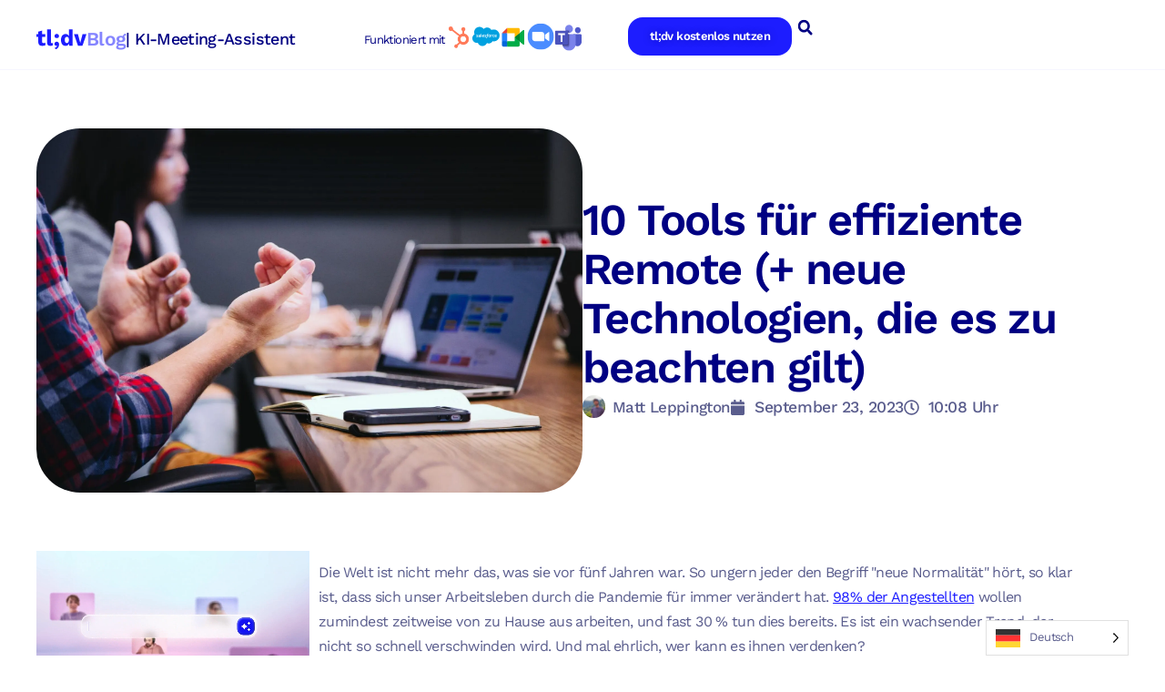

--- FILE ---
content_type: text/html; charset=UTF-8
request_url: https://tldv.io/de/blog/remote-sales-team-tools/
body_size: 79282
content:
<!doctype html>
<html translate="no" lang="de">
<head>
	<meta charset="UTF-8">
	<meta name="viewport" content="width=device-width, initial-scale=1">
	<link rel="profile" href="https://gmpg.org/xfn/11">
	<meta name='robots' content='index, follow, max-image-preview:large, max-snippet:-1, max-video-preview:-1' />
	<style>img:is([sizes="auto" i], [sizes^="auto," i]) { contain-intrinsic-size: 3000px 1500px }</style>
	
	<!-- This site is optimized with the Yoast SEO Premium plugin v26.8 (Yoast SEO v26.8) - https://yoast.com/product/yoast-seo-premium-wordpress/ -->
	<title>10 Remote Sales Team Tools für mehr Effizienz (+ neue Technologien) - tl;dv</title>
	<meta name="description" content="Wir haben die besten remote Vertriebsteam-Tools herausgesucht, die intuitiv und einfach zu bedienen sind, damit Sie nicht..." />
	<link rel="canonical" href="https://tldv.io/de/blog/remote-sales-team-tools/" />
	<meta property="og:locale" content="de" />
	<meta property="og:type" content="article" />
	<meta property="og:title" content="10 Tools für effiziente Remote (+ neue Technologien, die es zu beachten gilt)" />
	<meta property="og:description" content="Wir haben die besten remote Vertriebsteam-Tools herausgesucht, die intuitiv und einfach zu bedienen sind, damit Sie nicht..." />
	<meta property="og:url" content="https://tldv.io/de/blog/remote-sales-team-tools/" />
	<meta property="og:site_name" content="tl;dv" />
	<meta property="article:published_time" content="2023-09-23T10:08:56+00:00" />
	<meta property="article:modified_time" content="2024-06-07T12:33:20+00:00" />
	<meta property="og:image" content="https://tldv.io/wp-content/uploads/2023/09/headway-5QgIuuBxKwM-unsplash-1-scaled.jpg" />
	<meta property="og:image:width" content="1960" />
	<meta property="og:image:height" content="1307" />
	<meta property="og:image:type" content="image/jpeg" />
	<meta name="author" content="Matt Leppington" />
	<meta name="twitter:card" content="zusammenfassung_großes_bild" />
	<meta name="twitter:label1" content="Written by" />
	<meta name="twitter:data1" content="Matt Leppington" />
	<meta name="twitter:label2" content="Est. reading time" />
	<meta name="twitter:data2" content="16 minutes" />
	<script type="application/ld+json" class="yoast-schema-graph">{"@context":"https:\/\/schema.org","@graph":[{"@type":"Article","@id":"https:\/\/tldv.io\/blog\/remote-sales-team-tools\/#article","isPartOf":{"@id":"https:\/\/tldv.io\/blog\/remote-sales-team-tools\/"},"author":{"name":"Matt Leppington","@id":"https:\/\/tldv.io\/#\/schema\/person\/f1e734c31f41866f5d99ed4c21c5f26b"},"headline":"10 Tools f\u00fcr effiziente Remote (+ neue Technologien, die es zu beachten gilt)","datePublished":"2023-09-23T10:08:56+00:00","dateModified":"2024-06-07T12:33:20+00:00","mainEntityOfPage":{"@id":"https:\/\/tldv.io\/blog\/remote-sales-team-tools\/"},"wordCount":3172,"publisher":{"@id":"https:\/\/tldv.io\/#organization"},"image":{"@id":"https:\/\/tldv.io\/blog\/remote-sales-team-tools\/#primaryimage"},"thumbnailUrl":"https:\/\/tldv.io\/wp-content\/uploads\/2023\/09\/headway-5QgIuuBxKwM-unsplash-1-scaled.jpg","articleSection":["Vertrieb","Verkaufstools","Arbeitskultur"],"inLanguage":"en-US"},{"@type":"WebPage","@id":"https:\/\/tldv.io\/blog\/remote-sales-team-tools\/","url":"https:\/\/tldv.io\/blog\/remote-sales-team-tools\/","name":"10 Remote Sales Team Tools f\u00fcr mehr Effizienz (+ neue Technologien) - tl;dv","isPartOf":{"@id":"https:\/\/tldv.io\/#website"},"primaryImageOfPage":{"@id":"https:\/\/tldv.io\/blog\/remote-sales-team-tools\/#primaryimage"},"image":{"@id":"https:\/\/tldv.io\/blog\/remote-sales-team-tools\/#primaryimage"},"thumbnailUrl":"https:\/\/tldv.io\/wp-content\/uploads\/2023\/09\/headway-5QgIuuBxKwM-unsplash-1-scaled.jpg","datePublished":"2023-09-23T10:08:56+00:00","dateModified":"2024-06-07T12:33:20+00:00","description":"Wir haben die besten remote Vertriebsteam-Tools herausgesucht, die intuitiv und einfach zu bedienen sind, damit Sie nicht...","breadcrumb":{"@id":"https:\/\/tldv.io\/blog\/remote-sales-team-tools\/#breadcrumb"},"inLanguage":"en-US","potentialAction":[{"@type":"ReadAction","target":["https:\/\/tldv.io\/blog\/remote-sales-team-tools\/"]}]},{"@type":"ImageObject","inLanguage":"en-US","@id":"https:\/\/tldv.io\/blog\/remote-sales-team-tools\/#primaryimage","url":"https:\/\/tldv.io\/wp-content\/uploads\/2023\/09\/headway-5QgIuuBxKwM-unsplash-1-scaled.jpg","contentUrl":"https:\/\/tldv.io\/wp-content\/uploads\/2023\/09\/headway-5QgIuuBxKwM-unsplash-1-scaled.jpg","width":1960,"height":1307,"caption":"Remote sales team tools that will level up your business"},{"@type":"BreadcrumbList","@id":"https:\/\/tldv.io\/blog\/remote-sales-team-tools\/#breadcrumb","itemListElement":[{"@type":"ListItem","position":1,"name":"tl;dv","item":"https:\/\/tldv.io\/"},{"@type":"ListItem","position":2,"name":"10 Tools f\u00fcr effiziente Remote (+ neue Technologien, die es zu beachten gilt)"}]},{"@type":"WebSite","@id":"https:\/\/tldv.io\/#website","url":"https:\/\/tldv.io\/","name":"tl;dv","description":"Die Notizen erfassen wir. Du gibst den Ton an.","publisher":{"@id":"https:\/\/tldv.io\/#organization"},"potentialAction":[{"@type":"SearchAction","target":{"@type":"EntryPoint","urlTemplate":"https:\/\/tldv.io\/?s={search_term_string}"},"query-input":{"@type":"PropertyValueSpecification","valueRequired":true,"valueName":"search_term_string"}}],"inLanguage":"en-US"},{"@type":"Organization","@id":"https:\/\/tldv.io\/#organization","name":"tl;dv","url":"https:\/\/tldv.io\/","logo":{"@type":"ImageObject","inLanguage":"en-US","@id":"https:\/\/tldv.io\/#\/schema\/logo\/image\/","url":"https:\/\/tldv.io\/wp-content\/uploads\/2022\/04\/tldvllogo.svg","contentUrl":"https:\/\/tldv.io\/wp-content\/uploads\/2022\/04\/tldvllogo.svg","width":211,"height":83,"caption":"tl;dv"},"image":{"@id":"https:\/\/tldv.io\/#\/schema\/logo\/image\/"},"sameAs":["https:\/\/www.tiktok.com\/@tldv.io?lang=en","https:\/\/www.instagram.com\/tldv.io\/?hl=en","https:\/\/www.linkedin.com\/company\/tl-dv\/","https:\/\/www.crunchbase.com\/organization\/tl-dv"],"description":"tl;dv ist ein KI-gest\u00fctztes Tool zur Protokollierung von virtuellen Meetings auf Google Meet, Zoom und Microsoft Teams. Es zeichnet Meetings auf, transkribiert Gespr\u00e4che in Echtzeit und generiert handlungsorientierte Notizen und Erkenntnisse. tl;dv wurde entwickelt, um die Produktivit\u00e4t zu steigern. Es automatisiert Aufgaben im Zusammenhang mit Meetings, die sonst manuell erledigt werden m\u00fcssten. Das spart Zeit und reduziert den Verwaltungsaufwand. tl;dv wird in verschiedenen Gesch\u00e4ftsbereichen und Abteilungen eingesetzt, darunter im Vertrieb, Customer Success, Marketing, sowie in Produkt- und Managementteams. Durch die Vereinfachung der Dokumentation und Nachbereitung von Besprechungen k\u00f6nnen sich Fachleute auf wichtige Aktivit\u00e4ten wie Strategie, Inhaltserstellung und Gesch\u00e4ftswachstum konzentrieren, was zu einer besseren betrieblichen Effizienz und Gesamtleistung des Unternehmens f\u00fchrt.","email":"marketing@tldv.io","legalName":"tldx Solutions GmbH","foundingDate":"2021-06-01","vatID":"DE330894275","numberOfEmployees":{"@type":"QuantitativeValue","minValue":"11","maxValue":"50"}},{"@type":"Person","@id":"https:\/\/tldv.io\/#\/schema\/person\/f1e734c31f41866f5d99ed4c21c5f26b","name":"Matt Leppington","image":{"@type":"ImageObject","inLanguage":"en-US","@id":"https:\/\/tldv.io\/#\/schema\/person\/image\/","url":"https:\/\/secure.gravatar.com\/avatar\/ccd48807c32bd6a5921371b21af120edf7a7ad41b4b5fa3309723a11614f01a8?s=96&d=mm&r=g","contentUrl":"https:\/\/secure.gravatar.com\/avatar\/ccd48807c32bd6a5921371b21af120edf7a7ad41b4b5fa3309723a11614f01a8?s=96&d=mm&r=g","caption":"Matt Leppington"},"description":"Matt ist ein Schriftsteller und Reisender aus England. Er lebt als digitaler Nomade \u00fcber den ganzen Globus verstreut. Seine Reisen finanziert er durch freiberufliches Schreiben und deckt ein breites Spektrum an Themen ab, dazu geh\u00f6ren Lifestyle bis hin zu Technologie. Er genie\u00dft die Flexibilit\u00e4t und das ortsunabh\u00e4ngige Arbeiten. Gemeinsam mit seiner Verlobten hat Matt vor kurzem einen Reiseblog ins Leben gerufen, in dem er andere dazu einl\u00e4dt, an ihren weltweiten Abenteuern teilzuhaben. Dort zeigt er seine Entwicklung von einem unbeholfenen Jugendlichen zu einem erfahrenen Reisenden. Sie k\u00f6nnen Matt auf LinkedIn kontaktieren","sameAs":["https:\/\/www.mynomaddiction.com","https:\/\/www.instagram.com\/onesmallstepformatt\/","https:\/\/www.linkedin.com\/in\/matt-leppington-16a612183\/"],"url":"https:\/\/tldv.io\/blog\/author\/mattleppintgon\/"}]}</script>
	<!-- / Yoast SEO Premium plugin. -->


<link rel='dns-prefetch' href='//js-eu1.hs-scripts.com' />
<link rel='dns-prefetch' href='//b2729162.smushcdn.com' />
		<style>
			.lazyload,
			.lazyloading {
				max-width: 100%;
			}
		</style>
		<style id='safe-svg-svg-icon-style-inline-css'>
.safe-svg-cover{text-align:center}.safe-svg-cover .safe-svg-inside{display:inline-block;max-width:100%}.safe-svg-cover svg{fill:currentColor;height:100%;max-height:100%;max-width:100%;width:100%}

</style>
<style id='global-styles-inline-css'>
:root{--wp--preset--aspect-ratio--square: 1;--wp--preset--aspect-ratio--4-3: 4/3;--wp--preset--aspect-ratio--3-4: 3/4;--wp--preset--aspect-ratio--3-2: 3/2;--wp--preset--aspect-ratio--2-3: 2/3;--wp--preset--aspect-ratio--16-9: 16/9;--wp--preset--aspect-ratio--9-16: 9/16;--wp--preset--color--black: #000000;--wp--preset--color--cyan-bluish-gray: #abb8c3;--wp--preset--color--white: #ffffff;--wp--preset--color--pale-pink: #f78da7;--wp--preset--color--vivid-red: #cf2e2e;--wp--preset--color--luminous-vivid-orange: #ff6900;--wp--preset--color--luminous-vivid-amber: #fcb900;--wp--preset--color--light-green-cyan: #7bdcb5;--wp--preset--color--vivid-green-cyan: #00d084;--wp--preset--color--pale-cyan-blue: #8ed1fc;--wp--preset--color--vivid-cyan-blue: #0693e3;--wp--preset--color--vivid-purple: #9b51e0;--wp--preset--gradient--vivid-cyan-blue-to-vivid-purple: linear-gradient(135deg,rgba(6,147,227,1) 0%,rgb(155,81,224) 100%);--wp--preset--gradient--light-green-cyan-to-vivid-green-cyan: linear-gradient(135deg,rgb(122,220,180) 0%,rgb(0,208,130) 100%);--wp--preset--gradient--luminous-vivid-amber-to-luminous-vivid-orange: linear-gradient(135deg,rgba(252,185,0,1) 0%,rgba(255,105,0,1) 100%);--wp--preset--gradient--luminous-vivid-orange-to-vivid-red: linear-gradient(135deg,rgba(255,105,0,1) 0%,rgb(207,46,46) 100%);--wp--preset--gradient--very-light-gray-to-cyan-bluish-gray: linear-gradient(135deg,rgb(238,238,238) 0%,rgb(169,184,195) 100%);--wp--preset--gradient--cool-to-warm-spectrum: linear-gradient(135deg,rgb(74,234,220) 0%,rgb(151,120,209) 20%,rgb(207,42,186) 40%,rgb(238,44,130) 60%,rgb(251,105,98) 80%,rgb(254,248,76) 100%);--wp--preset--gradient--blush-light-purple: linear-gradient(135deg,rgb(255,206,236) 0%,rgb(152,150,240) 100%);--wp--preset--gradient--blush-bordeaux: linear-gradient(135deg,rgb(254,205,165) 0%,rgb(254,45,45) 50%,rgb(107,0,62) 100%);--wp--preset--gradient--luminous-dusk: linear-gradient(135deg,rgb(255,203,112) 0%,rgb(199,81,192) 50%,rgb(65,88,208) 100%);--wp--preset--gradient--pale-ocean: linear-gradient(135deg,rgb(255,245,203) 0%,rgb(182,227,212) 50%,rgb(51,167,181) 100%);--wp--preset--gradient--electric-grass: linear-gradient(135deg,rgb(202,248,128) 0%,rgb(113,206,126) 100%);--wp--preset--gradient--midnight: linear-gradient(135deg,rgb(2,3,129) 0%,rgb(40,116,252) 100%);--wp--preset--font-size--small: 13px;--wp--preset--font-size--medium: 20px;--wp--preset--font-size--large: 36px;--wp--preset--font-size--x-large: 42px;--wp--preset--spacing--20: 0.44rem;--wp--preset--spacing--30: 0.67rem;--wp--preset--spacing--40: 1rem;--wp--preset--spacing--50: 1.5rem;--wp--preset--spacing--60: 2.25rem;--wp--preset--spacing--70: 3.38rem;--wp--preset--spacing--80: 5.06rem;--wp--preset--shadow--natural: 6px 6px 9px rgba(0, 0, 0, 0.2);--wp--preset--shadow--deep: 12px 12px 50px rgba(0, 0, 0, 0.4);--wp--preset--shadow--sharp: 6px 6px 0px rgba(0, 0, 0, 0.2);--wp--preset--shadow--outlined: 6px 6px 0px -3px rgba(255, 255, 255, 1), 6px 6px rgba(0, 0, 0, 1);--wp--preset--shadow--crisp: 6px 6px 0px rgba(0, 0, 0, 1);}:root { --wp--style--global--content-size: 800px;--wp--style--global--wide-size: 1200px; }:where(body) { margin: 0; }.wp-site-blocks > .alignleft { float: left; margin-right: 2em; }.wp-site-blocks > .alignright { float: right; margin-left: 2em; }.wp-site-blocks > .aligncenter { justify-content: center; margin-left: auto; margin-right: auto; }:where(.wp-site-blocks) > * { margin-block-start: 24px; margin-block-end: 0; }:where(.wp-site-blocks) > :first-child { margin-block-start: 0; }:where(.wp-site-blocks) > :last-child { margin-block-end: 0; }:root { --wp--style--block-gap: 24px; }:root :where(.is-layout-flow) > :first-child{margin-block-start: 0;}:root :where(.is-layout-flow) > :last-child{margin-block-end: 0;}:root :where(.is-layout-flow) > *{margin-block-start: 24px;margin-block-end: 0;}:root :where(.is-layout-constrained) > :first-child{margin-block-start: 0;}:root :where(.is-layout-constrained) > :last-child{margin-block-end: 0;}:root :where(.is-layout-constrained) > *{margin-block-start: 24px;margin-block-end: 0;}:root :where(.is-layout-flex){gap: 24px;}:root :where(.is-layout-grid){gap: 24px;}.is-layout-flow > .alignleft{float: left;margin-inline-start: 0;margin-inline-end: 2em;}.is-layout-flow > .alignright{float: right;margin-inline-start: 2em;margin-inline-end: 0;}.is-layout-flow > .aligncenter{margin-left: auto !important;margin-right: auto !important;}.is-layout-constrained > .alignleft{float: left;margin-inline-start: 0;margin-inline-end: 2em;}.is-layout-constrained > .alignright{float: right;margin-inline-start: 2em;margin-inline-end: 0;}.is-layout-constrained > .aligncenter{margin-left: auto !important;margin-right: auto !important;}.is-layout-constrained > :where(:not(.alignleft):not(.alignright):not(.alignfull)){max-width: var(--wp--style--global--content-size);margin-left: auto !important;margin-right: auto !important;}.is-layout-constrained > .alignwide{max-width: var(--wp--style--global--wide-size);}body .is-layout-flex{display: flex;}.is-layout-flex{flex-wrap: wrap;align-items: center;}.is-layout-flex > :is(*, div){margin: 0;}body .is-layout-grid{display: grid;}.is-layout-grid > :is(*, div){margin: 0;}body{padding-top: 0px;padding-right: 0px;padding-bottom: 0px;padding-left: 0px;}a:where(:not(.wp-element-button)){text-decoration: underline;}:root :where(.wp-element-button, .wp-block-button__link){background-color: #32373c;border-width: 0;color: #fff;font-family: inherit;font-size: inherit;line-height: inherit;padding: calc(0.667em + 2px) calc(1.333em + 2px);text-decoration: none;}.has-black-color{color: var(--wp--preset--color--black) !important;}.has-cyan-bluish-gray-color{color: var(--wp--preset--color--cyan-bluish-gray) !important;}.has-white-color{color: var(--wp--preset--color--white) !important;}.has-pale-pink-color{color: var(--wp--preset--color--pale-pink) !important;}.has-vivid-red-color{color: var(--wp--preset--color--vivid-red) !important;}.has-luminous-vivid-orange-color{color: var(--wp--preset--color--luminous-vivid-orange) !important;}.has-luminous-vivid-amber-color{color: var(--wp--preset--color--luminous-vivid-amber) !important;}.has-light-green-cyan-color{color: var(--wp--preset--color--light-green-cyan) !important;}.has-vivid-green-cyan-color{color: var(--wp--preset--color--vivid-green-cyan) !important;}.has-pale-cyan-blue-color{color: var(--wp--preset--color--pale-cyan-blue) !important;}.has-vivid-cyan-blue-color{color: var(--wp--preset--color--vivid-cyan-blue) !important;}.has-vivid-purple-color{color: var(--wp--preset--color--vivid-purple) !important;}.has-black-background-color{background-color: var(--wp--preset--color--black) !important;}.has-cyan-bluish-gray-background-color{background-color: var(--wp--preset--color--cyan-bluish-gray) !important;}.has-white-background-color{background-color: var(--wp--preset--color--white) !important;}.has-pale-pink-background-color{background-color: var(--wp--preset--color--pale-pink) !important;}.has-vivid-red-background-color{background-color: var(--wp--preset--color--vivid-red) !important;}.has-luminous-vivid-orange-background-color{background-color: var(--wp--preset--color--luminous-vivid-orange) !important;}.has-luminous-vivid-amber-background-color{background-color: var(--wp--preset--color--luminous-vivid-amber) !important;}.has-light-green-cyan-background-color{background-color: var(--wp--preset--color--light-green-cyan) !important;}.has-vivid-green-cyan-background-color{background-color: var(--wp--preset--color--vivid-green-cyan) !important;}.has-pale-cyan-blue-background-color{background-color: var(--wp--preset--color--pale-cyan-blue) !important;}.has-vivid-cyan-blue-background-color{background-color: var(--wp--preset--color--vivid-cyan-blue) !important;}.has-vivid-purple-background-color{background-color: var(--wp--preset--color--vivid-purple) !important;}.has-black-border-color{border-color: var(--wp--preset--color--black) !important;}.has-cyan-bluish-gray-border-color{border-color: var(--wp--preset--color--cyan-bluish-gray) !important;}.has-white-border-color{border-color: var(--wp--preset--color--white) !important;}.has-pale-pink-border-color{border-color: var(--wp--preset--color--pale-pink) !important;}.has-vivid-red-border-color{border-color: var(--wp--preset--color--vivid-red) !important;}.has-luminous-vivid-orange-border-color{border-color: var(--wp--preset--color--luminous-vivid-orange) !important;}.has-luminous-vivid-amber-border-color{border-color: var(--wp--preset--color--luminous-vivid-amber) !important;}.has-light-green-cyan-border-color{border-color: var(--wp--preset--color--light-green-cyan) !important;}.has-vivid-green-cyan-border-color{border-color: var(--wp--preset--color--vivid-green-cyan) !important;}.has-pale-cyan-blue-border-color{border-color: var(--wp--preset--color--pale-cyan-blue) !important;}.has-vivid-cyan-blue-border-color{border-color: var(--wp--preset--color--vivid-cyan-blue) !important;}.has-vivid-purple-border-color{border-color: var(--wp--preset--color--vivid-purple) !important;}.has-vivid-cyan-blue-to-vivid-purple-gradient-background{background: var(--wp--preset--gradient--vivid-cyan-blue-to-vivid-purple) !important;}.has-light-green-cyan-to-vivid-green-cyan-gradient-background{background: var(--wp--preset--gradient--light-green-cyan-to-vivid-green-cyan) !important;}.has-luminous-vivid-amber-to-luminous-vivid-orange-gradient-background{background: var(--wp--preset--gradient--luminous-vivid-amber-to-luminous-vivid-orange) !important;}.has-luminous-vivid-orange-to-vivid-red-gradient-background{background: var(--wp--preset--gradient--luminous-vivid-orange-to-vivid-red) !important;}.has-very-light-gray-to-cyan-bluish-gray-gradient-background{background: var(--wp--preset--gradient--very-light-gray-to-cyan-bluish-gray) !important;}.has-cool-to-warm-spectrum-gradient-background{background: var(--wp--preset--gradient--cool-to-warm-spectrum) !important;}.has-blush-light-purple-gradient-background{background: var(--wp--preset--gradient--blush-light-purple) !important;}.has-blush-bordeaux-gradient-background{background: var(--wp--preset--gradient--blush-bordeaux) !important;}.has-luminous-dusk-gradient-background{background: var(--wp--preset--gradient--luminous-dusk) !important;}.has-pale-ocean-gradient-background{background: var(--wp--preset--gradient--pale-ocean) !important;}.has-electric-grass-gradient-background{background: var(--wp--preset--gradient--electric-grass) !important;}.has-midnight-gradient-background{background: var(--wp--preset--gradient--midnight) !important;}.has-small-font-size{font-size: var(--wp--preset--font-size--small) !important;}.has-medium-font-size{font-size: var(--wp--preset--font-size--medium) !important;}.has-large-font-size{font-size: var(--wp--preset--font-size--large) !important;}.has-x-large-font-size{font-size: var(--wp--preset--font-size--x-large) !important;}
:root :where(.wp-block-pullquote){font-size: 1.5em;line-height: 1.6;}
</style>
<link rel='stylesheet' id='elementor_pro_conditional_logic-css' href='https://tldv.io/wp-content/plugins/conditional-logic-for-elementor-forms/libs/conditional_logic.css?ver=6.8.3' media='all' />
<link rel='stylesheet' id='weglot-css-css' href='https://tldv.io/wp-content/plugins/weglot/dist/css/front-css.css?ver=5.2' media='all' />
<style id="weglot-custom-style">/* Homepage */

/* Homepage - Japanese Hero Contact Sales CTA*/
html:not([lang="ja"]) .hp-hero-contact-sales-japanese {   
   display: none!important; 
}

/* Homepage - Global (not Japan, not Brazil) Logos Section*/
html:not([lang="en-US"]):not([lang="fr"]):not([lang="de"]):not([lang="es"]):not([lang="ru"]):not([lang="ko"]):not([lang="es-MX"]) .hp-logos-global {   
   display: none!important; 
}

/* Homepage - Japan Logos Section*/
html:not([lang="ja"]) .hp-logos-japanese {   
   display: none!important; 
}

/* Homepage - Brazil Logos Section*/
html:not([lang="pt-br"]) .hp-logos-portuguese {   
   display: none!important; 
}

/* Homepage - Global (not Japan) Security Section*/
html:not([lang="en-US"]):not([lang="fr"]):not([lang="de"]):not([lang="es"]):not([lang="ru"]):not([lang="ko"]):not([lang="pt-br"]):not([lang="es-MX"]) .hp-security-global {   
   display: none!important; 
}

/*Homepage - Japanese Security Section*/
html:not([lang="ja"]) .hp-security-japanese {   
   display: none!important; 
}

/*Homepage - Japanese Whitepaper*/
html:not([lang="ja"]) .hp-whitepaper-japanese {   
   display: none!important; 
}

/* Homepage - Global (not Japan) Anthropic Section*/
html:not([lang="en-US"]):not([lang="fr"]):not([lang="de"]):not([lang="es"]):not([lang="ru"]):not([lang="ko"]):not([lang="pt-br"]):not([lang="es-MX"]):not([lang="br"]) .hp-anthropic-global {   
   display: none!important; 
}
/*Homepage - Japanese Anthropic Section*/
html:not([lang="ja"]) .hp-anthropic-japanese {   
   display: none!important; 
}

/* Homepage - Global (not Japan) Jack Section*/
html:not([lang="en-US"]):not([lang="fr"]):not([lang="de"]):not([lang="es"]):not([lang="ru"]):not([lang="ko"]):not([lang="pt-br"]):not([lang="es-MX"]):not([lang="br"]) .hp-jack-global {   
   display: none!important; 
}

/* Homepage - Global (not Japan) Rapha Section*/
html:not([lang="en-US"]):not([lang="fr"]):not([lang="de"]):not([lang="es"]):not([lang="ru"]):not([lang="ko"]):not([lang="pt-br"]):not([lang="es-MX"]):not([lang="br"]) .hp-rapha-global {   
   display: none!important; 
}

/*Homepage - Japanese Case Study Section*/
html:not([lang="ja"]) .homepage-casestudy-japanese {   
   display: none!important; 
}

/*Case Study - Global (not Japan) Metric Section*/
html:not([lang="en-US"]):not([lang="fr"]):not([lang="de"]):not([lang="es"]):not([lang="ru"]):not([lang="ko"]):not([lang="pt-br"]):not([lang="es-MX"]):not([lang="br"]) .case-study-global {   
   display: none!important; 
}

/*Case Study - Japanese Metric Section*/
html:not([lang="ja"]) .case-study-japanese {   
   display: none!important; 
}

/*Blog - Brazil Content*/
html:not([lang="pt-br"]) .blog-brazil {   
   display: none!important; 
}

/*Blog - Japan Content*/
html:not([lang="ja"]) .blog-japan {   
   display: none!important; 
}

/*Global (not Japan) Content*/
html:not([lang="en-US"]):not([lang="fr"]):not([lang="de"]):not([lang="es"]):not([lang="ru"]):not([lang="ko"]):not([lang="pt-br"]):not([lang="es-MX"]):not([lang="br"]) .global-not-japan {   
   display: none!important; 
}

/*Global (not Brazil) Content*/
html:not([lang="en-US"]):not([lang="fr"]):not([lang="de"]):not([lang="es"]):not([lang="ru"]):not([lang="ko"]):not([lang="ja"]):not([lang="es-MX"]):not([lang="br"]) .global-not-brazil {   
   display: none!important; 
}

/*Global (not Brazil not Japan) Content*/
html:not([lang="en-US"]):not([lang="fr"]):not([lang="de"]):not([lang="es"]):not([lang="ru"]):not([lang="ko"]):not([lang="es-MX"]) .global-not-brazil-not-japan {   
   display: none!important; 
}

/*Contact Sales CTA (not Brazil not Japan not Germany) Content*/
html:not([lang="en-US"]):not([lang="fr"]):not([lang="es"]):not([lang="es-mx"]):not([lang="ru"]):not([lang="ko"]):not([lang="es-MX"]) .contact-sales-en {   
   display: none!important; 
}

/*Contact Sales CTA (not German) Content*/
html:not([lang="de"]) .contact-sales-de {   
   display: none!important; 
}

/*Contact Sales CTA (not Japanese) Content*/
html:not([lang="ja"]) .contact-sales-ja {   
   display: none!important; 
}

/*Contact Sales CTA (not Brazil) Content*/
html:not([lang="pt-br"]):not([lang="br"]) .contact-sales-pt {   
   display: none!important; 
}

/*Generic Explainer (not Brazil)*/
html:not([lang="pt-br"]):not([lang="br"]) .explainer-general-pt {   
   display: none!important; 
}

/*Generic Explainer (Brazil)*/
html:not([lang="en-US"]):not([lang="fr"]):not([lang="de"]):not([lang="es"]):not([lang="ru"]):not([lang="ko"]):not([lang="ja"]):not([lang="es-MX"]) .explainer-general-en {   
   display: none!important; 
}</style><link rel='stylesheet' id='new-flag-css-css' href='https://tldv.io/wp-content/plugins/weglot/dist/css/new-flags.css?ver=5.2' media='all' />
<style id='custom-flag-handle-inline-css'>
.weglot-flags.flag-0.wg-a1>a:before,.weglot-flags.flag-0.wg-a1>span:before {background-image: url(https://cdn.weglot.com/flags/rectangle_mat/br.svg); }.weglot-flags.flag-1.wg-a1>a:before,.weglot-flags.flag-1.wg-a1>span:before {background-image: url(https://cdn.weglot.com/flags/shiny/br.svg); }.weglot-flags.flag-2.wg-a1>a:before,.weglot-flags.flag-2.wg-a1>span:before {background-image: url(https://cdn.weglot.com/flags/square/br.svg); }.weglot-flags.flag-3.wg-a1>a:before,.weglot-flags.flag-3.wg-a1>span:before {background-image: url(https://cdn.weglot.com/flags/circle/br.svg); }
</style>
<link rel='stylesheet' id='hello-elementor-css' href='https://tldv.io/wp-content/themes/hello-elementor/assets/css/reset.css?ver=3.4.4' media='all' />
<link rel='stylesheet' id='hello-elementor-theme-style-css' href='https://tldv.io/wp-content/themes/hello-elementor/assets/css/theme.css?ver=3.4.4' media='all' />
<link rel='stylesheet' id='hello-elementor-header-footer-css' href='https://tldv.io/wp-content/themes/hello-elementor/assets/css/header-footer.css?ver=3.4.4' media='all' />
<link rel='stylesheet' id='elementor-frontend-css' href='https://tldv.io/wp-content/uploads/elementor/css/custom-frontend.min.css?ver=1769478566' media='all' />
<style id='elementor-frontend-inline-css'>
.elementor-kit-13{--e-global-color-primary:#1D1DFF;--e-global-color-secondary:#000082;--e-global-color-text:#A6A8C7;--e-global-color-accent:#1D1DFF;--e-global-color-7dfe9eb:#000082;--e-global-color-134a593:#1D1DFF;--e-global-color-d0e2831:#8585FF;--e-global-color-3773d92:#C1C1FF;--e-global-color-b8e66c6:#F6F6FF;--e-global-color-2f3f803:#000852;--e-global-color-c5daa99:#5A5D8D;--e-global-color-870bbbe:#B0AED0;--e-global-color-9e065ae:#EDECF4;--e-global-color-7e7a2de:#E3E2ED;--e-global-color-600adc8:#FBFAFF;--e-global-color-fed5143:#FAFAFF;--e-global-color-5fbee88:#FFFFFF;--e-global-color-1d62173:#03815E;--e-global-color-d221fb9:#0FA388;--e-global-color-26fe798:#00D6AB;--e-global-color-921878a:#90E3D3;--e-global-color-b8895e7:#DFFEF8;--e-global-typography-primary-font-family:"Work Sans";--e-global-typography-primary-font-weight:600;--e-global-typography-secondary-font-family:"Work Sans";--e-global-typography-secondary-font-weight:400;--e-global-typography-text-font-family:"Work Sans";--e-global-typography-text-font-weight:400;--e-global-typography-accent-font-family:"Work Sans";--e-global-typography-accent-font-weight:500;background-color:#FFFFFF;color:var( --e-global-color-c5daa99 );font-family:"Work Sans", Sans-serif;line-height:1.6rem;letter-spacing:-0.04rem;}.elementor-kit-13 button,.elementor-kit-13 input[type="button"],.elementor-kit-13 input[type="submit"],.elementor-kit-13 .elementor-button{background-color:var( --e-global-color-134a593 );font-family:"Work Sans", Sans-serif;font-size:19px;font-weight:600;line-height:18px;color:var( --e-global-color-5fbee88 );border-radius:16px 16px 16px 16px;padding:20px 40px 20px 40px;}.elementor-kit-13 button:hover,.elementor-kit-13 button:focus,.elementor-kit-13 input[type="button"]:hover,.elementor-kit-13 input[type="button"]:focus,.elementor-kit-13 input[type="submit"]:hover,.elementor-kit-13 input[type="submit"]:focus,.elementor-kit-13 .elementor-button:hover,.elementor-kit-13 .elementor-button:focus{background-color:var( --e-global-color-7dfe9eb );color:var( --e-global-color-5fbee88 );border-radius:16px 16px 16px 16px;}.elementor-kit-13 e-page-transition{background-color:#FFBC7D;}.elementor-kit-13 a{color:var( --e-global-color-7dfe9eb );}.elementor-kit-13 h1{color:var( --e-global-color-7dfe9eb );font-family:"Work Sans", Sans-serif;font-size:3.05em;font-weight:600;line-height:3.4rem;letter-spacing:-0.1rem;}.elementor-kit-13 h2{color:var( --e-global-color-7dfe9eb );font-family:"Work Sans", Sans-serif;font-size:2.44em;font-weight:600;line-height:2.9rem;letter-spacing:-0.07rem;}.elementor-kit-13 h3{color:var( --e-global-color-7dfe9eb );font-family:"Work Sans", Sans-serif;font-size:1.95em;font-weight:600;line-height:2.6rem;letter-spacing:-0.05rem;}.elementor-kit-13 h4{color:var( --e-global-color-7dfe9eb );font-family:"Work Sans", Sans-serif;font-size:1.56em;font-weight:600;letter-spacing:-0.5px;}.elementor-kit-13 h5{color:var( --e-global-color-7dfe9eb );font-family:"Work Sans", Sans-serif;font-size:1.25em;font-weight:700;}.elementor-kit-13 h6{color:var( --e-global-color-7dfe9eb );font-family:"Work Sans", Sans-serif;font-size:1em;font-weight:600;}.elementor-kit-13 img{border-radius:40px 40px 40px 40px;opacity:1;}.elementor-section.elementor-section-boxed > .elementor-container{max-width:1140px;}.e-con{--container-max-width:1140px;}.elementor-widget:not(:last-child){margin-block-end:20px;}.elementor-element{--widgets-spacing:20px 20px;--widgets-spacing-row:20px;--widgets-spacing-column:20px;}{}h1.entry-title{display:var(--page-title-display);}@media(max-width:1239px){.elementor-section.elementor-section-boxed > .elementor-container{max-width:1024px;}.e-con{--container-max-width:1024px;}}@media(max-width:599px){.elementor-kit-13 h1{font-size:2.6rem;line-height:2.8rem;}.elementor-kit-13 h2{font-size:2.1rem;line-height:1em;}.elementor-kit-13 h3{font-size:1.9rem;line-height:1.1em;}.elementor-kit-13 img{border-radius:24px 24px 24px 24px;}.elementor-section.elementor-section-boxed > .elementor-container{max-width:767px;}.e-con{--container-max-width:767px;}}/* Start custom CSS */.elementor-toc__header {
    border-bottom: var(--separator-width,1px) solid var(--box-border-color,#e3e2ed) !important;
}

.elementor-widget-table-of-contents .elementor-widget-container {
    border:none !important;
}


/*style for icon list texts, created for the Usecases/Roles pages in 2022*/

.elementor-icon-list-text {
    font-size: 1.1rem;
    line-height: 2rem;
    font-weight: 500;
    letter-spacing: -0.03rem;
    }
    

/*Styling of the blog tables, which are mostly used for comparison tables between tl;dv and other apps*/

.comparison-table {
    width: 100% !important;
    margin-left: auto !important;
    margin-right: auto !important;
    border-collapse: separate !important;
    border-spacing: 0 !important;
    }
.comparison-table th:nth-child(2), .comparison-table td:nth-child(2),
.comparison-table th:nth-child(3), .comparison-table td:nth-child(3) {
    width: 30% !important; /* Ensure the last two columns have the same width */
    }
 
.comparison-table th:first-child, .comparison-table td:first-child {
    text-align:left;
    width: 200px !important; /* Set the width of the first column */
    }
.comparison-table thead th:first-child {
    border-top-left-radius: 16px!important;
    }
.comparison-table thead th:last-child {
    border-top-right-radius: 16px!important;
    }
.comparison-table tfoot td:first-child {
    border-bottom-left-radius: 16px!important;
    }
.comparison-table tfoot td:last-child {
    border-bottom-right-radius: 16px!important;
    }
.comparison-table tfoot td {
    font-weight: bold!important;
    }
    

.comparison-table th, .comparison-table td {
    border: 0px solid #ffffff!important;
    padding: 8px!important;   
    font-size: 15px!important;
    vertical-align: middle!important; /* Center content vertically */
    text-align: start!important; /* Left-align text */
    }
    

.post-content table thead:first-child tr:first-child th {
    border-block-start: 0px solid hsla(0, 0%, 50.2%, .5019607843)!important;
}

.comparison-table table tbody>tr:nth-child(odd)>td {
    background-color: #F6F5FA!important;
}

.post-content table tbody>tr:nth-child(odd)>td, table tbody>tr:nth-child(odd)>th {
    background-color: #f6f6ff!important;
}

/*Styling for the banners that go in between the post content */
.recommended-post img{
    border-radius: 10px!important;
}    
    
.recommended-post p {
    margin-top: 16px!important;
}

/*Styling for blog post hypelinks*/

.post-content a{
    text-decoration: underline !important;
    color: #1D1DFF !important;
}

/*Styling for blog post videos*/
.post-content video {
    border-radius: 40px !important;
}/* End custom CSS */
.elementor-23451 .elementor-element.elementor-element-158e806{--display:flex;}.elementor-23451 .elementor-element.elementor-element-9bfced5 .elementor-wrapper{--video-aspect-ratio:1;}.elementor-23451 .elementor-element.elementor-element-17fdbb2{--display:flex;}
.elementor-51586 .elementor-element.elementor-element-5a9236c3{--display:flex;--min-height:30px;--flex-direction:row;--container-widget-width:calc( ( 1 - var( --container-widget-flex-grow ) ) * 100% );--container-widget-height:100%;--container-widget-flex-grow:1;--container-widget-align-self:stretch;--flex-wrap-mobile:wrap;--justify-content:flex-start;--align-items:center;--gap:0px 0px;--row-gap:0px;--column-gap:0px;--background-transition:0.3s;border-style:solid;--border-style:solid;border-width:0px 0px 1px 0px;--border-top-width:0px;--border-right-width:0px;--border-bottom-width:1px;--border-left-width:0px;border-color:var( --e-global-color-b8e66c6 );--border-color:var( --e-global-color-b8e66c6 );--margin-top:0px;--margin-bottom:0px;--margin-left:0px;--margin-right:0px;--padding-top:15px;--padding-bottom:10px;--padding-left:30px;--padding-right:30px;--z-index:7;}.elementor-51586 .elementor-element.elementor-element-5a9236c3:not(.elementor-motion-effects-element-type-background), .elementor-51586 .elementor-element.elementor-element-5a9236c3 > .elementor-motion-effects-container > .elementor-motion-effects-layer{background-color:var( --e-global-color-5fbee88 );}.elementor-51586 .elementor-element.elementor-element-5a9236c3:hover{background-color:var( --e-global-color-5fbee88 );}.elementor-51586 .elementor-element.elementor-element-5a9236c3.e-con{--flex-grow:0;--flex-shrink:0;}.elementor-51586 .elementor-element.elementor-element-719f27cc{--display:flex;--flex-direction:row;--container-widget-width:calc( ( 1 - var( --container-widget-flex-grow ) ) * 100% );--container-widget-height:100%;--container-widget-flex-grow:1;--container-widget-align-self:stretch;--flex-wrap-mobile:wrap;--justify-content:flex-start;--align-items:center;--gap:0px 0px;--row-gap:0px;--column-gap:0px;--margin-top:0px;--margin-bottom:0px;--margin-left:0px;--margin-right:0px;--padding-top:0px;--padding-bottom:0px;--padding-left:0px;--padding-right:0px;}.elementor-51586 .elementor-element.elementor-element-719f27cc.e-con{--align-self:center;--flex-grow:0;--flex-shrink:0;}.elementor-51586 .elementor-element.elementor-element-e35a70f{--display:flex;--flex-direction:row;--container-widget-width:calc( ( 1 - var( --container-widget-flex-grow ) ) * 100% );--container-widget-height:100%;--container-widget-flex-grow:1;--container-widget-align-self:stretch;--flex-wrap-mobile:wrap;--justify-content:flex-start;--align-items:center;--gap:0px 8px;--row-gap:0px;--column-gap:8px;--margin-top:0px;--margin-bottom:0px;--margin-left:0px;--margin-right:0px;--padding-top:0px;--padding-bottom:0px;--padding-left:0px;--padding-right:0px;}.elementor-51586 .elementor-element.elementor-element-2d7f614b{width:var( --container-widget-width, 55px );max-width:55px;--container-widget-width:55px;--container-widget-flex-grow:0;}.elementor-51586 .elementor-element.elementor-element-2d7f614b > .elementor-widget-container{margin:2px 0px 0px 0px;padding:0px 0px 0px 0px;}.elementor-51586 .elementor-element.elementor-element-2d7f614b img{width:55px;border-radius:0px 0px 0px 0px;}.elementor-51586 .elementor-element.elementor-element-0b16836{width:auto;max-width:auto;text-align:left;}.elementor-51586 .elementor-element.elementor-element-0b16836 > .elementor-widget-container{margin:6px 0px 0px 0px;}.elementor-51586 .elementor-element.elementor-element-0b16836.elementor-element{--align-self:center;--flex-grow:0;--flex-shrink:0;}.elementor-51586 .elementor-element.elementor-element-0b16836 .elementor-heading-title{font-family:"Work Sans", Sans-serif;font-size:21px;font-weight:600;line-height:0.5em;color:var( --e-global-color-d0e2831 );}.elementor-51586 .elementor-element.elementor-element-8e71820{width:auto;max-width:auto;text-align:left;}.elementor-51586 .elementor-element.elementor-element-8e71820 > .elementor-widget-container{margin:6px 0px 0px 0px;}.elementor-51586 .elementor-element.elementor-element-8e71820.elementor-element{--align-self:center;--flex-grow:0;--flex-shrink:0;}.elementor-51586 .elementor-element.elementor-element-8e71820 .elementor-heading-title{font-family:"Work Sans", Sans-serif;font-size:18px;font-weight:500;line-height:0.7em;color:var( --e-global-color-secondary );}.elementor-51586 .elementor-element.elementor-element-650c013d{--display:flex;--flex-direction:row;--container-widget-width:calc( ( 1 - var( --container-widget-flex-grow ) ) * 100% );--container-widget-height:100%;--container-widget-flex-grow:1;--container-widget-align-self:stretch;--flex-wrap-mobile:wrap;--justify-content:flex-end;--align-items:center;--gap:0px 20px;--row-gap:0px;--column-gap:20px;--padding-top:0px;--padding-bottom:0px;--padding-left:0px;--padding-right:0px;}.elementor-51586 .elementor-element.elementor-element-650c013d.e-con{--flex-grow:1;--flex-shrink:0;}.elementor-51586 .elementor-element.elementor-element-6bc61aa{--display:flex;--flex-direction:row;--container-widget-width:initial;--container-widget-height:100%;--container-widget-flex-grow:1;--container-widget-align-self:stretch;--flex-wrap-mobile:wrap;--justify-content:flex-end;--gap:0px 10px;--row-gap:0px;--column-gap:10px;}.elementor-51586 .elementor-element.elementor-element-7f3ea8b{width:auto;max-width:auto;text-align:left;}.elementor-51586 .elementor-element.elementor-element-7f3ea8b > .elementor-widget-container{margin:6px 0px 0px 0px;}.elementor-51586 .elementor-element.elementor-element-7f3ea8b.elementor-element{--align-self:center;--flex-grow:0;--flex-shrink:0;}.elementor-51586 .elementor-element.elementor-element-7f3ea8b .elementor-heading-title{font-family:"Work Sans", Sans-serif;font-size:13px;font-weight:400;color:var( --e-global-color-secondary );}.elementor-51586 .elementor-element.elementor-element-c96d41f{--display:flex;--flex-direction:row;--container-widget-width:initial;--container-widget-height:100%;--container-widget-flex-grow:1;--container-widget-align-self:stretch;--flex-wrap-mobile:wrap;--gap:0px 10px;--row-gap:0px;--column-gap:10px;--padding-top:0px;--padding-bottom:0px;--padding-left:0px;--padding-right:0px;}.elementor-51586 .elementor-element.elementor-element-c5cca01{width:var( --container-widget-width, 30px );max-width:30px;--container-widget-width:30px;--container-widget-flex-grow:0;}.elementor-51586 .elementor-element.elementor-element-c5cca01.elementor-element{--align-self:center;}.elementor-51586 .elementor-element.elementor-element-c5cca01 img{width:30px;border-radius:0px 0px 0px 0px;}.elementor-51586 .elementor-element.elementor-element-de024b2{width:var( --container-widget-width, 30px );max-width:30px;--container-widget-width:30px;--container-widget-flex-grow:0;}.elementor-51586 .elementor-element.elementor-element-de024b2.elementor-element{--align-self:center;}.elementor-51586 .elementor-element.elementor-element-de024b2 img{width:30px;border-radius:0px 0px 0px 0px;}.elementor-51586 .elementor-element.elementor-element-ff605d7{width:var( --container-widget-width, 30px );max-width:30px;--container-widget-width:30px;--container-widget-flex-grow:0;}.elementor-51586 .elementor-element.elementor-element-ff605d7.elementor-element{--align-self:center;}.elementor-51586 .elementor-element.elementor-element-ff605d7 img{width:30px;border-radius:0px 0px 0px 0px;}.elementor-51586 .elementor-element.elementor-element-fa094e0{width:var( --container-widget-width, 30px );max-width:30px;--container-widget-width:30px;--container-widget-flex-grow:0;}.elementor-51586 .elementor-element.elementor-element-fa094e0.elementor-element{--align-self:center;}.elementor-51586 .elementor-element.elementor-element-fa094e0 img{width:30px;border-radius:0px 0px 0px 0px;}.elementor-51586 .elementor-element.elementor-element-5d1b3e0{width:var( --container-widget-width, 30px );max-width:30px;--container-widget-width:30px;--container-widget-flex-grow:0;}.elementor-51586 .elementor-element.elementor-element-5d1b3e0.elementor-element{--align-self:center;}.elementor-51586 .elementor-element.elementor-element-5d1b3e0 img{width:30px;border-radius:0px 0px 0px 0px;}.elementor-51586 .elementor-element.elementor-element-11dca665{width:auto;max-width:auto;}.elementor-51586 .elementor-element.elementor-element-11dca665.elementor-element{--align-self:center;}.elementor-51586 .elementor-element.elementor-element-b1bb74e .elementor-search-form{text-align:center;}.elementor-51586 .elementor-element.elementor-element-b1bb74e .elementor-search-form__toggle{--e-search-form-toggle-size:30px;--e-search-form-toggle-color:var( --e-global-color-secondary );--e-search-form-toggle-background-color:#02010100;}.elementor-51586 .elementor-element.elementor-element-b1bb74e.elementor-search-form--skin-full_screen .elementor-search-form__container{background-color:var( --e-global-color-primary );}.elementor-51586 .elementor-element.elementor-element-b1bb74e:not(.elementor-search-form--skin-full_screen) .elementor-search-form__container{border-color:var( --e-global-color-b8e66c6 );border-width:1px 1px 1px 1px;border-radius:17px;}.elementor-51586 .elementor-element.elementor-element-b1bb74e.elementor-search-form--skin-full_screen input[type="search"].elementor-search-form__input{border-color:var( --e-global-color-b8e66c6 );border-width:1px 1px 1px 1px;border-radius:17px;}.elementor-theme-builder-content-area{height:400px;}.elementor-location-header:before, .elementor-location-footer:before{content:"";display:table;clear:both;}@media(min-width:600px){.elementor-51586 .elementor-element.elementor-element-5a9236c3{--content-width:1200px;}.elementor-51586 .elementor-element.elementor-element-719f27cc{--width:350px;}.elementor-51586 .elementor-element.elementor-element-650c013d{--width:60%;}.elementor-51586 .elementor-element.elementor-element-6bc61aa{--width:300px;}.elementor-51586 .elementor-element.elementor-element-c96d41f{--width:220px;}}@media(max-width:1239px) and (min-width:600px){.elementor-51586 .elementor-element.elementor-element-719f27cc{--width:44.703%;}.elementor-51586 .elementor-element.elementor-element-650c013d{--width:40%;}}@media(max-width:1239px){.elementor-51586 .elementor-element.elementor-element-5a9236c3{--justify-content:space-between;--flex-wrap:nowrap;}.elementor-51586 .elementor-element.elementor-element-719f27cc{--gap:0px 20px;--row-gap:0px;--column-gap:20px;--margin-top:0px;--margin-bottom:0px;--margin-left:0px;--margin-right:0px;--padding-top:0px;--padding-bottom:0px;--padding-left:0px;--padding-right:0px;}.elementor-51586 .elementor-element.elementor-element-719f27cc.e-con{--flex-grow:1;--flex-shrink:0;}.elementor-51586 .elementor-element.elementor-element-2d7f614b{width:auto;max-width:auto;}.elementor-51586 .elementor-element.elementor-element-2d7f614b img{width:45px;}.elementor-51586 .elementor-element.elementor-element-0b16836{width:auto;max-width:auto;}.elementor-51586 .elementor-element.elementor-element-650c013d{--margin-top:0px;--margin-bottom:0px;--margin-left:0px;--margin-right:0px;--padding-top:0px;--padding-bottom:0px;--padding-left:0px;--padding-right:0px;}.elementor-51586 .elementor-element.elementor-element-650c013d.e-con{--flex-grow:1;--flex-shrink:0;}.elementor-51586 .elementor-element.elementor-element-7f3ea8b{width:auto;max-width:auto;}.elementor-51586 .elementor-element.elementor-element-11dca665{width:auto;max-width:auto;}}@media(max-width:599px){.elementor-51586 .elementor-element.elementor-element-5a9236c3{--min-height:80px;--flex-direction:row;--container-widget-width:initial;--container-widget-height:100%;--container-widget-flex-grow:1;--container-widget-align-self:stretch;--flex-wrap-mobile:wrap;--justify-content:space-between;}.elementor-51586 .elementor-element.elementor-element-719f27cc{--width:21%;--justify-content:center;--align-items:center;--container-widget-width:calc( ( 1 - var( --container-widget-flex-grow ) ) * 100% );--padding-top:0px;--padding-bottom:0px;--padding-left:0px;--padding-right:0px;}.elementor-51586 .elementor-element.elementor-element-719f27cc.e-con{--align-self:center;}.elementor-51586 .elementor-element.elementor-element-e35a70f{--justify-content:flex-start;}.elementor-51586 .elementor-element.elementor-element-2d7f614b.elementor-element{--align-self:center;}.elementor-51586 .elementor-element.elementor-element-2d7f614b{text-align:center;}.elementor-51586 .elementor-element.elementor-element-650c013d{--width:61%;}.elementor-51586 .elementor-element.elementor-element-7f3ea8b{text-align:center;}.elementor-51586 .elementor-element.elementor-element-b1bb74e{width:100%;max-width:100%;}}
.elementor-55038 .elementor-element.elementor-element-f7ffc81{--display:flex;--min-height:0px;--gap:084px 0px;--row-gap:084px;--column-gap:0px;--margin-top:150px;--margin-bottom:0px;--margin-left:0px;--margin-right:0px;--padding-top:0px;--padding-bottom:0px;--padding-left:80px;--padding-right:80px;}.elementor-55038 .elementor-element.elementor-element-f7ffc81:not(.elementor-motion-effects-element-type-background), .elementor-55038 .elementor-element.elementor-element-f7ffc81 > .elementor-motion-effects-container > .elementor-motion-effects-layer{background-color:#010131;background-image:url("https://b2729162.smushcdn.com/2729162/wp-content/uploads/2024/11/Footerbg.jpg?lossy=1&strip=1&webp=1");background-position:top center;background-repeat:no-repeat;background-size:cover;}.elementor-55038 .elementor-element.elementor-element-7e6e32e{--display:flex;--flex-direction:row;--container-widget-width:initial;--container-widget-height:100%;--container-widget-flex-grow:1;--container-widget-align-self:stretch;--flex-wrap-mobile:wrap;--justify-content:space-between;--border-radius:48px 48px 48px 48px;--margin-top:-120px;--margin-bottom:0px;--margin-left:0px;--margin-right:0px;--padding-top:56px;--padding-bottom:56px;--padding-left:110px;--padding-right:110px;}.elementor-55038 .elementor-element.elementor-element-7e6e32e:not(.elementor-motion-effects-element-type-background), .elementor-55038 .elementor-element.elementor-element-7e6e32e > .elementor-motion-effects-container > .elementor-motion-effects-layer{background-color:transparent;background-image:linear-gradient(143deg, #F0DDFF 0%, #E5F9FF 100%);}.elementor-55038 .elementor-element.elementor-element-258aa9e{width:auto;max-width:auto;}.elementor-55038 .elementor-element.elementor-element-37dde68{width:auto;max-width:auto;}.elementor-55038 .elementor-element.elementor-element-37dde68 .elementor-button{font-family:"Work Sans", Sans-serif;font-size:15px;border-radius:16px 16px 16px 16px;padding:12px 28px 13px 28px;}.elementor-55038 .elementor-element.elementor-element-1e45463{--display:flex;--flex-direction:row;--container-widget-width:initial;--container-widget-height:100%;--container-widget-flex-grow:1;--container-widget-align-self:stretch;--flex-wrap-mobile:wrap;--justify-content:space-between;--margin-top:0px;--margin-bottom:0px;--margin-left:0px;--margin-right:0px;--padding-top:0px;--padding-bottom:0px;--padding-left:0px;--padding-right:0px;}.elementor-55038 .elementor-element.elementor-element-1e45463.e-con{--flex-grow:0;--flex-shrink:0;}.elementor-55038 .elementor-element.elementor-element-4478521{--display:flex;--margin-top:0px;--margin-bottom:0px;--margin-left:0px;--margin-right:0px;--padding-top:0px;--padding-bottom:0px;--padding-left:0px;--padding-right:0px;}.elementor-55038 .elementor-element.elementor-element-4478521.e-con{--flex-grow:0;--flex-shrink:0;}.elementor-55038 .elementor-element.elementor-element-290d5bd{text-align:left;}.elementor-55038 .elementor-element.elementor-element-290d5bd img{width:60px;border-radius:0px 0px 0px 0px;}.elementor-55038 .elementor-element.elementor-element-bf8a9bd{--display:flex;--flex-direction:row;--container-widget-width:initial;--container-widget-height:100%;--container-widget-flex-grow:1;--container-widget-align-self:stretch;--flex-wrap-mobile:wrap;--gap:0px 8px;--row-gap:0px;--column-gap:8px;--margin-top:0px;--margin-bottom:0px;--margin-left:0px;--margin-right:0px;--padding-top:0px;--padding-bottom:0px;--padding-left:0px;--padding-right:0px;}.elementor-55038 .elementor-element.elementor-element-f8da621{width:var( --container-widget-width, 80px );max-width:80px;--container-widget-width:80px;--container-widget-flex-grow:0;}.elementor-55038 .elementor-element.elementor-element-f8da621 img{width:80px;}.elementor-55038 .elementor-element.elementor-element-c204922{width:var( --container-widget-width, 80px );max-width:80px;--container-widget-width:80px;--container-widget-flex-grow:0;}.elementor-55038 .elementor-element.elementor-element-c204922 img{width:80px;}.elementor-55038 .elementor-element.elementor-element-2617a0e{width:var( --container-widget-width, 80px );max-width:80px;--container-widget-width:80px;--container-widget-flex-grow:0;}.elementor-55038 .elementor-element.elementor-element-2617a0e img{width:80px;}.elementor-55038 .elementor-element.elementor-element-5fc928d{width:var( --container-widget-width, 44px );max-width:44px;--container-widget-width:44px;--container-widget-flex-grow:0;}.elementor-55038 .elementor-element.elementor-element-5fc928d img{width:44px;}.elementor-55038 .elementor-element.elementor-element-581b619{width:var( --container-widget-width, 46px );max-width:46px;--container-widget-width:46px;--container-widget-flex-grow:0;}.elementor-55038 .elementor-element.elementor-element-581b619 img{width:46px;}.elementor-55038 .elementor-element.elementor-element-17d8f8e{--display:flex;--flex-direction:column;--container-widget-width:100%;--container-widget-height:initial;--container-widget-flex-grow:0;--container-widget-align-self:initial;--flex-wrap-mobile:wrap;--justify-content:center;--margin-top:0px;--margin-bottom:0px;--margin-left:0px;--margin-right:0px;--padding-top:0px;--padding-bottom:0px;--padding-left:0px;--padding-right:0px;}.elementor-55038 .elementor-element.elementor-element-6fc2f32{--e-image-carousel-slides-to-show:4;}.elementor-55038 .elementor-element.elementor-element-6fc2f32 .swiper-wrapper{display:flex;align-items:center;}.elementor-55038 .elementor-element.elementor-element-6fc2f32 .elementor-image-carousel-wrapper .elementor-image-carousel .swiper-slide-image{border-radius:0px 0px 0px 0px;}.elementor-55038 .elementor-element.elementor-element-9997816{--display:flex;--gap:8px 0px;--row-gap:8px;--column-gap:0px;--margin-top:0px;--margin-bottom:0px;--margin-left:0px;--margin-right:0px;--padding-top:0px;--padding-bottom:0px;--padding-left:0px;--padding-right:0px;}.elementor-55038 .elementor-element.elementor-element-ac44ae7 .elementor-heading-title{font-family:"Work Sans", Sans-serif;font-size:10px;font-weight:600;letter-spacing:0px;color:#FFFFFF96;}.elementor-55038 .elementor-element.elementor-element-de6a5c1{--display:flex;--flex-direction:row;--container-widget-width:initial;--container-widget-height:100%;--container-widget-flex-grow:1;--container-widget-align-self:stretch;--flex-wrap-mobile:wrap;--gap:0px 6px;--row-gap:0px;--column-gap:6px;--margin-top:0px;--margin-bottom:0px;--margin-left:0px;--margin-right:0px;--padding-top:0px;--padding-bottom:0px;--padding-left:0px;--padding-right:0px;}.elementor-55038 .elementor-element.elementor-element-8b1b41a{width:var( --container-widget-width, 20px );max-width:20px;--container-widget-width:20px;--container-widget-flex-grow:0;}.elementor-55038 .elementor-element.elementor-element-8b1b41a .elementor-icon-wrapper{text-align:center;}.elementor-55038 .elementor-element.elementor-element-8b1b41a .elementor-icon{font-size:20px;}.elementor-55038 .elementor-element.elementor-element-8b1b41a .elementor-icon svg{height:20px;}.elementor-55038 .elementor-element.elementor-element-c4b9f32{width:var( --container-widget-width, 20px );max-width:20px;--container-widget-width:20px;--container-widget-flex-grow:0;}.elementor-55038 .elementor-element.elementor-element-c4b9f32 .elementor-icon-wrapper{text-align:center;}.elementor-55038 .elementor-element.elementor-element-c4b9f32 .elementor-icon{font-size:20px;}.elementor-55038 .elementor-element.elementor-element-c4b9f32 .elementor-icon svg{height:20px;}.elementor-55038 .elementor-element.elementor-element-64c1cb4{width:var( --container-widget-width, 20px );max-width:20px;--container-widget-width:20px;--container-widget-flex-grow:0;}.elementor-55038 .elementor-element.elementor-element-64c1cb4 .elementor-icon-wrapper{text-align:center;}.elementor-55038 .elementor-element.elementor-element-64c1cb4 .elementor-icon{font-size:20px;}.elementor-55038 .elementor-element.elementor-element-64c1cb4 .elementor-icon svg{height:20px;}.elementor-55038 .elementor-element.elementor-element-9bc366f{width:var( --container-widget-width, 20px );max-width:20px;--container-widget-width:20px;--container-widget-flex-grow:0;}.elementor-55038 .elementor-element.elementor-element-9bc366f .elementor-icon-wrapper{text-align:center;}.elementor-55038 .elementor-element.elementor-element-9bc366f .elementor-icon{font-size:20px;}.elementor-55038 .elementor-element.elementor-element-9bc366f .elementor-icon svg{height:20px;}.elementor-55038 .elementor-element.elementor-element-0f048da{width:var( --container-widget-width, 20px );max-width:20px;--container-widget-width:20px;--container-widget-flex-grow:0;}.elementor-55038 .elementor-element.elementor-element-0f048da .elementor-icon-wrapper{text-align:center;}.elementor-55038 .elementor-element.elementor-element-0f048da .elementor-icon{font-size:20px;}.elementor-55038 .elementor-element.elementor-element-0f048da .elementor-icon svg{height:20px;}.elementor-55038 .elementor-element.elementor-element-a777e61{width:var( --container-widget-width, 20px );max-width:20px;--container-widget-width:20px;--container-widget-flex-grow:0;}.elementor-55038 .elementor-element.elementor-element-a777e61 .elementor-icon-wrapper{text-align:center;}.elementor-55038 .elementor-element.elementor-element-a777e61 .elementor-icon{font-size:20px;}.elementor-55038 .elementor-element.elementor-element-a777e61 .elementor-icon svg{height:20px;}.elementor-55038 .elementor-element.elementor-element-9634c37{--display:flex;--flex-direction:row;--container-widget-width:calc( ( 1 - var( --container-widget-flex-grow ) ) * 100% );--container-widget-height:100%;--container-widget-flex-grow:1;--container-widget-align-self:stretch;--flex-wrap-mobile:wrap;--justify-content:flex-end;--align-items:flex-start;--gap:0px 40px;--row-gap:0px;--column-gap:40px;--flex-wrap:nowrap;--margin-top:0px;--margin-bottom:0px;--margin-left:0px;--margin-right:0px;--padding-top:0px;--padding-bottom:0px;--padding-left:0px;--padding-right:0px;}.elementor-55038 .elementor-element.elementor-element-a9ee64b{--display:flex;--flex-wrap:nowrap;--margin-top:0px;--margin-bottom:0px;--margin-left:0px;--margin-right:0px;--padding-top:0px;--padding-bottom:0px;--padding-left:0px;--padding-right:0px;}.elementor-55038 .elementor-element.elementor-element-a9ee64b.e-con{--flex-grow:0;--flex-shrink:0;}.elementor-55038 .elementor-element.elementor-element-3b5752b .elementor-heading-title{font-weight:600;color:var( --e-global-color-5fbee88 );}.elementor-55038 .elementor-element.elementor-element-01fbe03 .elementor-heading-title{font-size:14px;font-weight:400;color:#FFFFFF94;}.elementor-55038 .elementor-element.elementor-element-aac9d8a .elementor-heading-title{font-size:14px;font-weight:400;color:#FFFFFF94;}.elementor-55038 .elementor-element.elementor-element-4bd1df8 .elementor-heading-title{font-size:14px;font-weight:400;color:#FFFFFF94;}.elementor-55038 .elementor-element.elementor-element-5efc19b .elementor-heading-title{font-size:14px;font-weight:400;color:#FFFFFF94;}.elementor-55038 .elementor-element.elementor-element-f10d3a2 .elementor-heading-title{font-size:14px;font-weight:400;color:#FFFFFF94;}.elementor-55038 .elementor-element.elementor-element-b17af80 .elementor-heading-title{font-size:14px;font-weight:400;color:#FFFFFF94;}.elementor-55038 .elementor-element.elementor-element-d95e7be .elementor-heading-title{font-size:14px;font-weight:400;color:#FFFFFF94;}.elementor-55038 .elementor-element.elementor-element-4feaf6a .elementor-heading-title{font-size:14px;font-weight:400;color:#FFFFFF94;}.elementor-55038 .elementor-element.elementor-element-253addd .elementor-heading-title{font-size:14px;font-weight:400;color:#FFFFFF94;}.elementor-55038 .elementor-element.elementor-element-8764aa6 .elementor-heading-title{font-size:14px;font-weight:400;color:#FFFFFF94;}.elementor-55038 .elementor-element.elementor-element-96a0165{--display:flex;--flex-wrap:nowrap;--margin-top:0px;--margin-bottom:0px;--margin-left:0px;--margin-right:0px;--padding-top:0px;--padding-bottom:0px;--padding-left:0px;--padding-right:0px;}.elementor-55038 .elementor-element.elementor-element-96a0165.e-con{--flex-grow:0;--flex-shrink:0;}.elementor-55038 .elementor-element.elementor-element-037b1f5 .elementor-heading-title{font-weight:600;color:var( --e-global-color-5fbee88 );}.elementor-55038 .elementor-element.elementor-element-c57a24a .elementor-heading-title{font-size:14px;font-weight:400;color:#FFFFFF94;}.elementor-55038 .elementor-element.elementor-element-3f6b7ff .elementor-heading-title{font-size:14px;font-weight:400;color:#FFFFFF94;}.elementor-55038 .elementor-element.elementor-element-8b0a5ce .elementor-heading-title{font-size:14px;font-weight:400;color:#FFFFFF94;}.elementor-55038 .elementor-element.elementor-element-2bfc932 .elementor-heading-title{font-size:14px;font-weight:400;color:#FFFFFF94;}.elementor-55038 .elementor-element.elementor-element-6e5b6fb .elementor-heading-title{font-size:14px;font-weight:400;color:#FFFFFF94;}.elementor-55038 .elementor-element.elementor-element-2606ead .elementor-heading-title{font-size:14px;font-weight:400;color:#FFFFFF94;}.elementor-55038 .elementor-element.elementor-element-0feca8d{--display:flex;--gap:10px 0px;--row-gap:10px;--column-gap:0px;--margin-top:0px;--margin-bottom:0px;--margin-left:0px;--margin-right:0px;--padding-top:10px;--padding-bottom:10px;--padding-left:10px;--padding-right:0px;}.elementor-55038 .elementor-element.elementor-element-a242b7d .elementor-heading-title{font-size:12px;font-weight:400;color:#FFFFFF94;}.elementor-55038 .elementor-element.elementor-element-47a8b76 .elementor-heading-title{font-size:12px;font-weight:400;color:#FFFFFF94;}.elementor-55038 .elementor-element.elementor-element-fc5666a .elementor-heading-title{font-size:12px;font-weight:400;color:#FFFFFF94;}.elementor-55038 .elementor-element.elementor-element-7b2d124 .elementor-heading-title{font-size:12px;font-weight:400;color:#FFFFFF94;}.elementor-55038 .elementor-element.elementor-element-f24104e .elementor-heading-title{font-size:12px;font-weight:400;color:#FFFFFF94;}.elementor-55038 .elementor-element.elementor-element-5155e7b .elementor-heading-title{font-size:12px;font-weight:400;color:#FFFFFF94;}.elementor-55038 .elementor-element.elementor-element-2641b90 .elementor-heading-title{font-size:12px;font-weight:400;color:#FFFFFF94;}.elementor-55038 .elementor-element.elementor-element-7e44a21 .elementor-heading-title{font-size:12px;font-weight:400;color:#FFFFFF94;}.elementor-55038 .elementor-element.elementor-element-29346ee .elementor-heading-title{font-size:12px;font-weight:400;color:#FFFFFF94;}.elementor-55038 .elementor-element.elementor-element-4ba20c9 .elementor-heading-title{font-size:12px;font-weight:400;color:#FFFFFF94;}.elementor-55038 .elementor-element.elementor-element-04bdeb1 .elementor-heading-title{font-size:12px;font-weight:400;color:#FFFFFF94;}.elementor-55038 .elementor-element.elementor-element-4795e40{--n-accordion-title-font-size:14px;--n-accordion-title-justify-content:initial;--n-accordion-title-flex-grow:initial;--n-accordion-title-icon-order:initial;--n-accordion-item-title-space-between:8px;--n-accordion-item-title-distance-from-content:0px;--n-accordion-border-radius:0px 0px 0px 0px;--n-accordion-title-normal-color:#FFFFFF94;--n-accordion-title-hover-color:#FFFFFF94;--n-accordion-title-active-color:#FFFFFF94;--n-accordion-icon-size:15px;--n-accordion-icon-gap:4px;--n-accordion-icon-normal-color:#FFFFFF94;}.elementor-55038 .elementor-element.elementor-element-4795e40 > .elementor-widget-container{margin:-6px 0px 0px 0px;padding:0px 0px 0px 0px;}.elementor-55038 .elementor-element.elementor-element-4795e40 > .elementor-widget-container > .e-n-accordion > .e-n-accordion-item > .e-n-accordion-item-title{border-style:none;}.elementor-55038 .elementor-element.elementor-element-4795e40 {--n-accordion-padding:0px 0px 0px 0px;}:where( .elementor-55038 .elementor-element.elementor-element-4795e40 > .elementor-widget-container > .e-n-accordion > .e-n-accordion-item ) > .e-con{border-style:none;--border-radius:0px 0px 0px 0px;--padding-top:0px;--padding-right:0px;--padding-bottom:0px;--padding-left:0px;}.elementor-55038 .elementor-element.elementor-element-96d0397{--display:flex;--gap:14px 0px;--row-gap:14px;--column-gap:0px;--flex-wrap:nowrap;--margin-top:0px;--margin-bottom:0px;--margin-left:0px;--margin-right:0px;--padding-top:0px;--padding-bottom:0px;--padding-left:0px;--padding-right:0px;}.elementor-55038 .elementor-element.elementor-element-96d0397.e-con{--flex-grow:0;--flex-shrink:0;}.elementor-55038 .elementor-element.elementor-element-bcbc698 .elementor-heading-title{font-weight:600;color:var( --e-global-color-5fbee88 );}.elementor-55038 .elementor-element.elementor-element-b003de3{--display:flex;--gap:17px 0px;--row-gap:17px;--column-gap:0px;--margin-top:0px;--margin-bottom:0px;--margin-left:0px;--margin-right:0px;--padding-top:0px;--padding-bottom:0px;--padding-left:0px;--padding-right:0px;}.elementor-55038 .elementor-element.elementor-element-1610632{--display:flex;--gap:10px 0px;--row-gap:10px;--column-gap:0px;--margin-top:0px;--margin-bottom:0px;--margin-left:0px;--margin-right:0px;--padding-top:10px;--padding-bottom:10px;--padding-left:10px;--padding-right:0px;}.elementor-55038 .elementor-element.elementor-element-913b144 .elementor-heading-title{font-size:12px;font-weight:400;color:#FFFFFF94;}.elementor-55038 .elementor-element.elementor-element-1590152 .elementor-heading-title{font-size:12px;font-weight:400;color:#FFFFFF94;}.elementor-55038 .elementor-element.elementor-element-9f1a17d .elementor-heading-title{font-size:12px;font-weight:400;color:#FFFFFF94;}.elementor-55038 .elementor-element.elementor-element-ec071e2 .elementor-heading-title{font-size:12px;font-weight:400;color:#FFFFFF94;}.elementor-55038 .elementor-element.elementor-element-ed97b6a .elementor-heading-title{font-size:12px;font-weight:400;color:#FFFFFF94;}.elementor-55038 .elementor-element.elementor-element-88d4405 .elementor-heading-title{font-size:12px;font-weight:400;color:#FFFFFF94;}.elementor-55038 .elementor-element.elementor-element-02f53d3 .elementor-heading-title{font-size:12px;font-weight:400;color:#FFFFFF94;}.elementor-55038 .elementor-element.elementor-element-1f352aa .elementor-heading-title{font-size:12px;font-weight:400;color:#FFFFFF94;}.elementor-55038 .elementor-element.elementor-element-0c9dcf9{--display:flex;--gap:10px 0px;--row-gap:10px;--column-gap:0px;--margin-top:0px;--margin-bottom:0px;--margin-left:0px;--margin-right:0px;--padding-top:10px;--padding-bottom:10px;--padding-left:10px;--padding-right:0px;}.elementor-55038 .elementor-element.elementor-element-11d5ad3 .elementor-heading-title{font-size:12px;font-weight:400;color:#FFFFFF94;}.elementor-55038 .elementor-element.elementor-element-a9bcf47 .elementor-heading-title{font-size:12px;font-weight:400;color:#FFFFFF94;}.elementor-55038 .elementor-element.elementor-element-0b2fa26 .elementor-heading-title{font-size:12px;font-weight:400;color:#FFFFFF94;}.elementor-55038 .elementor-element.elementor-element-209e4d5 .elementor-heading-title{font-size:12px;font-weight:400;color:#FFFFFF94;}.elementor-55038 .elementor-element.elementor-element-691b242 .elementor-heading-title{font-size:12px;font-weight:400;color:#FFFFFF94;}.elementor-55038 .elementor-element.elementor-element-186790d .elementor-heading-title{font-size:12px;font-weight:400;color:#FFFFFF94;}.elementor-55038 .elementor-element.elementor-element-a1914e6 .elementor-heading-title{font-size:12px;font-weight:400;color:#FFFFFF94;}.elementor-55038 .elementor-element.elementor-element-3b94102{--display:flex;--gap:10px 0px;--row-gap:10px;--column-gap:0px;--margin-top:0px;--margin-bottom:0px;--margin-left:0px;--margin-right:0px;--padding-top:10px;--padding-bottom:10px;--padding-left:10px;--padding-right:0px;}.elementor-55038 .elementor-element.elementor-element-872a165 .elementor-heading-title{font-size:12px;font-weight:400;color:#FFFFFF94;}.elementor-55038 .elementor-element.elementor-element-5e7d401 .elementor-heading-title{font-size:12px;font-weight:400;color:#FFFFFF94;}.elementor-55038 .elementor-element.elementor-element-ea1f7f3 .elementor-heading-title{font-size:12px;font-weight:400;color:#FFFFFF94;}.elementor-55038 .elementor-element.elementor-element-2d5c5ac .elementor-heading-title{font-size:12px;font-weight:400;color:#FFFFFF94;}.elementor-55038 .elementor-element.elementor-element-163c603 .elementor-heading-title{font-size:12px;font-weight:400;color:#FFFFFF94;}.elementor-55038 .elementor-element.elementor-element-0e9922c .elementor-heading-title{font-size:12px;font-weight:400;color:#FFFFFF94;}.elementor-55038 .elementor-element.elementor-element-637c890 .elementor-heading-title{font-size:12px;font-weight:400;color:#FFFFFF94;}.elementor-55038 .elementor-element.elementor-element-82ce2b2{--n-accordion-title-font-size:14px;--n-accordion-title-justify-content:initial;--n-accordion-title-flex-grow:initial;--n-accordion-title-icon-order:initial;--n-accordion-item-title-space-between:8px;--n-accordion-item-title-distance-from-content:0px;--n-accordion-border-radius:0px 0px 0px 0px;--n-accordion-title-normal-color:#FFFFFF94;--n-accordion-title-hover-color:#FFFFFF94;--n-accordion-title-active-color:#FFFFFF94;--n-accordion-icon-size:15px;--n-accordion-icon-gap:4px;--n-accordion-icon-normal-color:#FFFFFF94;}.elementor-55038 .elementor-element.elementor-element-82ce2b2 > .elementor-widget-container{margin:0px 0px 0px 0px;padding:0px 0px 0px 0px;}.elementor-55038 .elementor-element.elementor-element-82ce2b2 > .elementor-widget-container > .e-n-accordion > .e-n-accordion-item > .e-n-accordion-item-title{border-style:none;}.elementor-55038 .elementor-element.elementor-element-82ce2b2 {--n-accordion-padding:0px 0px 0px 0px;}:where( .elementor-55038 .elementor-element.elementor-element-82ce2b2 > .elementor-widget-container > .e-n-accordion > .e-n-accordion-item ) > .e-con{border-style:none;--border-radius:0px 0px 0px 0px;--padding-top:0px;--padding-right:0px;--padding-bottom:0px;--padding-left:0px;}.elementor-55038 .elementor-element.elementor-element-91fa739{--display:flex;--flex-wrap:nowrap;--margin-top:0px;--margin-bottom:0px;--margin-left:0px;--margin-right:0px;--padding-top:0px;--padding-bottom:0px;--padding-left:0px;--padding-right:0px;}.elementor-55038 .elementor-element.elementor-element-91fa739.e-con{--flex-grow:0;--flex-shrink:0;}.elementor-55038 .elementor-element.elementor-element-76c0b33 .elementor-heading-title{font-weight:600;color:var( --e-global-color-5fbee88 );}.elementor-55038 .elementor-element.elementor-element-7aaa6f3 .elementor-heading-title{font-size:14px;font-weight:400;color:#FFFFFF94;}.elementor-55038 .elementor-element.elementor-element-fc6675a{--display:flex;--gap:10px 0px;--row-gap:10px;--column-gap:0px;--margin-top:0px;--margin-bottom:0px;--margin-left:0px;--margin-right:0px;--padding-top:10px;--padding-bottom:10px;--padding-left:10px;--padding-right:0px;}.elementor-55038 .elementor-element.elementor-element-f61435a .elementor-heading-title{font-size:12px;font-weight:400;color:#FFFFFF94;}.elementor-55038 .elementor-element.elementor-element-cc94a92 .elementor-heading-title{font-size:12px;font-weight:400;color:#FFFFFF94;}.elementor-55038 .elementor-element.elementor-element-b3d756f .elementor-heading-title{font-size:12px;font-weight:400;color:#FFFFFF94;}.elementor-55038 .elementor-element.elementor-element-813d00e .elementor-heading-title{font-size:12px;font-weight:400;color:#FFFFFF94;}.elementor-55038 .elementor-element.elementor-element-f639a96 .elementor-heading-title{font-size:12px;font-weight:400;color:#FFFFFF94;}.elementor-55038 .elementor-element.elementor-element-daccc42 .elementor-heading-title{font-size:12px;font-weight:400;color:#FFFFFF94;}.elementor-55038 .elementor-element.elementor-element-3d885c6 .elementor-heading-title{font-size:12px;font-weight:400;color:#FFFFFF94;}.elementor-55038 .elementor-element.elementor-element-dbd0547 .elementor-heading-title{font-size:12px;font-weight:400;color:#FFFFFF94;}.elementor-55038 .elementor-element.elementor-element-9179952 .elementor-heading-title{font-size:12px;font-weight:400;color:#FFFFFF94;}.elementor-55038 .elementor-element.elementor-element-144026b .elementor-heading-title{font-size:12px;font-weight:400;color:#FFFFFF94;}.elementor-55038 .elementor-element.elementor-element-cd6c771 .elementor-heading-title{font-size:12px;font-weight:400;color:#FFFFFF94;}.elementor-55038 .elementor-element.elementor-element-ca61243 .elementor-heading-title{font-size:12px;font-weight:400;color:#FFFFFF94;}.elementor-55038 .elementor-element.elementor-element-d4fbac6 .elementor-heading-title{font-size:12px;font-weight:400;color:#FFFFFF94;}.elementor-55038 .elementor-element.elementor-element-dccb0a5{--n-accordion-title-font-size:14px;--n-accordion-title-justify-content:initial;--n-accordion-title-flex-grow:initial;--n-accordion-title-icon-order:initial;--n-accordion-item-title-space-between:8px;--n-accordion-item-title-distance-from-content:0px;--n-accordion-border-radius:0px 0px 0px 0px;--n-accordion-title-normal-color:#FFFFFF94;--n-accordion-title-hover-color:#FFFFFF94;--n-accordion-title-active-color:#FFFFFF94;--n-accordion-icon-size:15px;--n-accordion-icon-gap:4px;--n-accordion-icon-normal-color:#FFFFFF94;}.elementor-55038 .elementor-element.elementor-element-dccb0a5 > .elementor-widget-container{margin:-7px 0px -5px 0px;padding:0px 0px 0px 0px;}.elementor-55038 .elementor-element.elementor-element-dccb0a5 > .elementor-widget-container > .e-n-accordion > .e-n-accordion-item > .e-n-accordion-item-title{border-style:none;}.elementor-55038 .elementor-element.elementor-element-dccb0a5 {--n-accordion-padding:0px 0px 0px 0px;}:where( .elementor-55038 .elementor-element.elementor-element-dccb0a5 > .elementor-widget-container > .e-n-accordion > .e-n-accordion-item ) > .e-con{border-style:none;--border-radius:0px 0px 0px 0px;--padding-top:0px;--padding-right:0px;--padding-bottom:0px;--padding-left:0px;}.elementor-55038 .elementor-element.elementor-element-baec2dc{--display:flex;--gap:10px 0px;--row-gap:10px;--column-gap:0px;--margin-top:0px;--margin-bottom:0px;--margin-left:0px;--margin-right:0px;--padding-top:10px;--padding-bottom:10px;--padding-left:10px;--padding-right:0px;}.elementor-55038 .elementor-element.elementor-element-23e6ef3 .elementor-heading-title{font-size:12px;font-weight:400;color:#FFFFFF94;}.elementor-55038 .elementor-element.elementor-element-06a8cf6{--n-accordion-title-font-size:14px;--n-accordion-title-justify-content:initial;--n-accordion-title-flex-grow:initial;--n-accordion-title-icon-order:initial;--n-accordion-item-title-space-between:8px;--n-accordion-item-title-distance-from-content:0px;--n-accordion-border-radius:0px 0px 0px 0px;--n-accordion-title-normal-color:#FFFFFF94;--n-accordion-title-hover-color:#FFFFFF94;--n-accordion-title-active-color:#FFFFFF94;--n-accordion-icon-size:15px;--n-accordion-icon-gap:4px;--n-accordion-icon-normal-color:#FFFFFF94;}.elementor-55038 .elementor-element.elementor-element-06a8cf6 > .elementor-widget-container{margin:-7px 0px -5px 0px;padding:0px 0px 0px 0px;}.elementor-55038 .elementor-element.elementor-element-06a8cf6 > .elementor-widget-container > .e-n-accordion > .e-n-accordion-item > .e-n-accordion-item-title{border-style:none;}.elementor-55038 .elementor-element.elementor-element-06a8cf6 {--n-accordion-padding:0px 0px 0px 0px;}:where( .elementor-55038 .elementor-element.elementor-element-06a8cf6 > .elementor-widget-container > .e-n-accordion > .e-n-accordion-item ) > .e-con{border-style:none;--border-radius:0px 0px 0px 0px;--padding-top:0px;--padding-right:0px;--padding-bottom:0px;--padding-left:0px;}.elementor-55038 .elementor-element.elementor-element-6af58a4 .elementor-heading-title{font-size:14px;font-weight:400;color:#FFFFFF94;}.elementor-55038 .elementor-element.elementor-element-304acad .elementor-heading-title{font-size:14px;font-weight:400;color:#FFFFFF94;}.elementor-55038 .elementor-element.elementor-element-31e728d .elementor-heading-title{font-size:14px;font-weight:400;color:#FFFFFF94;}.elementor-55038 .elementor-element.elementor-element-866ccb0 .elementor-heading-title{font-size:14px;font-weight:400;color:#FFFFFF94;}.elementor-55038 .elementor-element.elementor-element-d66942c .elementor-heading-title{font-size:14px;font-weight:400;color:#FFFFFF94;}.elementor-55038 .elementor-element.elementor-element-ec0d2a9 .elementor-heading-title{font-size:14px;font-weight:400;color:#FFFFFF94;}.elementor-55038 .elementor-element.elementor-element-58ac0f9{--display:flex;--gap:10px 0px;--row-gap:10px;--column-gap:0px;--margin-top:0px;--margin-bottom:0px;--margin-left:0px;--margin-right:0px;--padding-top:10px;--padding-bottom:10px;--padding-left:10px;--padding-right:0px;}.elementor-55038 .elementor-element.elementor-element-95129af .elementor-heading-title{font-size:12px;font-weight:400;color:#FFFFFF94;}.elementor-55038 .elementor-element.elementor-element-fb87d54{--n-accordion-title-font-size:14px;--n-accordion-title-justify-content:initial;--n-accordion-title-flex-grow:initial;--n-accordion-title-icon-order:initial;--n-accordion-item-title-space-between:8px;--n-accordion-item-title-distance-from-content:0px;--n-accordion-border-radius:0px 0px 0px 0px;--n-accordion-title-normal-color:#FFFFFF94;--n-accordion-title-hover-color:#FFFFFF94;--n-accordion-title-active-color:#FFFFFF94;--n-accordion-icon-size:15px;--n-accordion-icon-gap:4px;--n-accordion-icon-normal-color:#FFFFFF94;}.elementor-55038 .elementor-element.elementor-element-fb87d54 > .elementor-widget-container{margin:-6px 0px 0px 0px;padding:0px 0px 0px 0px;}.elementor-55038 .elementor-element.elementor-element-fb87d54 > .elementor-widget-container > .e-n-accordion > .e-n-accordion-item > .e-n-accordion-item-title{border-style:none;}.elementor-55038 .elementor-element.elementor-element-fb87d54 {--n-accordion-padding:0px 0px 0px 0px;}:where( .elementor-55038 .elementor-element.elementor-element-fb87d54 > .elementor-widget-container > .e-n-accordion > .e-n-accordion-item ) > .e-con{border-style:none;--border-radius:0px 0px 0px 0px;--padding-top:0px;--padding-right:0px;--padding-bottom:0px;--padding-left:0px;}.elementor-55038 .elementor-element.elementor-element-afe8409{--display:flex;--flex-wrap:nowrap;--margin-top:0px;--margin-bottom:0px;--margin-left:0px;--margin-right:0px;--padding-top:0px;--padding-bottom:0px;--padding-left:0px;--padding-right:0px;}.elementor-55038 .elementor-element.elementor-element-21ace90 .elementor-heading-title{font-weight:600;color:var( --e-global-color-5fbee88 );}.elementor-55038 .elementor-element.elementor-element-22f1b05{--display:flex;--flex-direction:row;--container-widget-width:calc( ( 1 - var( --container-widget-flex-grow ) ) * 100% );--container-widget-height:100%;--container-widget-flex-grow:1;--container-widget-align-self:stretch;--flex-wrap-mobile:wrap;--align-items:center;--gap:0px 9px;--row-gap:0px;--column-gap:9px;--margin-top:0px;--margin-bottom:0px;--margin-left:0px;--margin-right:0px;--padding-top:0px;--padding-bottom:0px;--padding-left:0px;--padding-right:0px;}.elementor-55038 .elementor-element.elementor-element-49e6fd8 .elementor-heading-title{font-size:14px;font-weight:400;color:#FFFFFF94;}.elementor-55038 .elementor-element.elementor-element-5100387 .elementor-heading-title{font-size:14px;font-weight:400;color:#FFFFFF94;}.elementor-55038 .elementor-element.elementor-element-f3b663d .elementor-heading-title{font-size:14px;font-weight:400;color:#FFFFFF94;}.elementor-55038 .elementor-element.elementor-element-c33f44c .elementor-heading-title{font-size:14px;font-weight:400;color:#FFFFFF94;}.elementor-55038 .elementor-element.elementor-element-d671abc .elementor-heading-title{font-size:14px;font-weight:400;color:#FFFFFF94;}.elementor-55038 .elementor-element.elementor-element-b05bad4 .elementor-heading-title{font-size:14px;font-weight:400;color:#FFFFFF94;}.elementor-55038 .elementor-element.elementor-element-8a0873d .elementor-heading-title{font-size:14px;font-weight:400;color:#FFFFFF94;}.elementor-55038 .elementor-element.elementor-element-949f2d7{font-family:"Work Sans", Sans-serif;font-size:14px;color:var( --e-global-color-b8e66c6 );}.elementor-55038 .elementor-element.elementor-element-9dde5ad{--display:flex;--flex-direction:row;--container-widget-width:calc( ( 1 - var( --container-widget-flex-grow ) ) * 100% );--container-widget-height:100%;--container-widget-flex-grow:1;--container-widget-align-self:stretch;--flex-wrap-mobile:wrap;--align-items:center;border-style:solid;--border-style:solid;border-width:2px 0px 0px 0px;--border-top-width:2px;--border-right-width:0px;--border-bottom-width:0px;--border-left-width:0px;border-color:#FFFFFF0F;--border-color:#FFFFFF0F;--margin-top:0px;--margin-bottom:0px;--margin-left:0px;--margin-right:0px;--padding-top:16px;--padding-bottom:024px;--padding-left:0px;--padding-right:0px;}.elementor-55038 .elementor-element.elementor-element-19b6f11{--display:flex;--margin-top:0px;--margin-bottom:0px;--margin-left:0px;--margin-right:0px;--padding-top:0px;--padding-bottom:0px;--padding-left:0px;--padding-right:0px;}.elementor-55038 .elementor-element.elementor-element-19b6f11.e-con{--flex-grow:0;--flex-shrink:0;}.elementor-55038 .elementor-element.elementor-element-2d00831 .elementor-heading-title{font-size:14px;font-weight:600;color:var( --e-global-color-5fbee88 );}.elementor-55038 .elementor-element.elementor-element-f885332{--display:flex;--flex-direction:row;--container-widget-width:initial;--container-widget-height:100%;--container-widget-flex-grow:1;--container-widget-align-self:stretch;--flex-wrap-mobile:wrap;--gap:0px 0px;--row-gap:0px;--column-gap:0px;--margin-top:0px;--margin-bottom:0px;--margin-left:0px;--margin-right:0px;--padding-top:0px;--padding-bottom:0px;--padding-left:0px;--padding-right:0px;}.elementor-theme-builder-content-area{height:400px;}.elementor-location-header:before, .elementor-location-footer:before{content:"";display:table;clear:both;}@media(max-width:1239px){.elementor-55038 .elementor-element.elementor-element-f7ffc81{--margin-top:150px;--margin-bottom:0px;--margin-left:0px;--margin-right:0px;--padding-top:0px;--padding-bottom:60px;--padding-left:30px;--padding-right:30px;}.elementor-55038 .elementor-element.elementor-element-1e45463{--flex-wrap:nowrap;}.elementor-55038 .elementor-element.elementor-element-bf8a9bd{--gap:8px 8px;--row-gap:8px;--column-gap:8px;}.elementor-55038 .elementor-element.elementor-element-17d8f8e{--justify-content:center;--margin-top:0px;--margin-bottom:0px;--margin-left:0px;--margin-right:0px;--padding-top:0px;--padding-bottom:0px;--padding-left:0px;--padding-right:0px;}.elementor-55038 .elementor-element.elementor-element-17d8f8e.e-con{--align-self:center;}.elementor-55038 .elementor-element.elementor-element-6fc2f32{--e-image-carousel-slides-to-show:3;}.elementor-55038 .elementor-element.elementor-element-9634c37{--justify-content:flex-end;--gap:40px 10px;--row-gap:40px;--column-gap:10px;--flex-wrap:wrap;--padding-top:0px;--padding-bottom:0px;--padding-left:30px;--padding-right:30px;}.elementor-55038 .elementor-element.elementor-element-2d00831{width:var( --container-widget-width, 100% );max-width:100%;--container-widget-width:100%;--container-widget-flex-grow:0;}.elementor-55038 .elementor-element.elementor-element-f885332{--flex-wrap:nowrap;}}@media(max-width:599px){.elementor-55038 .elementor-element.elementor-element-f7ffc81{--margin-top:150px;--margin-bottom:0px;--margin-left:0px;--margin-right:0px;}.elementor-55038 .elementor-element.elementor-element-7e6e32e{--padding-top:40px;--padding-bottom:040px;--padding-left:30px;--padding-right:30px;}.elementor-55038 .elementor-element.elementor-element-1e45463{--flex-wrap:wrap;}.elementor-55038 .elementor-element.elementor-element-17d8f8e{--gap:10px 10px;--row-gap:10px;--column-gap:10px;--padding-top:0px;--padding-bottom:0px;--padding-left:0px;--padding-right:0px;}.elementor-55038 .elementor-element.elementor-element-6fc2f32{--e-image-carousel-slides-to-show:3;}.elementor-55038 .elementor-element.elementor-element-9634c37{--padding-top:0px;--padding-bottom:0px;--padding-left:0px;--padding-right:0px;}.elementor-55038 .elementor-element.elementor-element-f885332{--width:90%;--align-items:center;--container-widget-width:calc( ( 1 - var( --container-widget-flex-grow ) ) * 100% );--gap:10px 10px;--row-gap:10px;--column-gap:10px;}}@media(min-width:600px){.elementor-55038 .elementor-element.elementor-element-f7ffc81{--content-width:1400px;}.elementor-55038 .elementor-element.elementor-element-1e45463{--width:100%;}.elementor-55038 .elementor-element.elementor-element-4478521{--width:292px;}.elementor-55038 .elementor-element.elementor-element-9634c37{--width:71%;}.elementor-55038 .elementor-element.elementor-element-a9ee64b{--width:177px;}.elementor-55038 .elementor-element.elementor-element-96a0165{--width:130px;}.elementor-55038 .elementor-element.elementor-element-96d0397{--width:142px;}.elementor-55038 .elementor-element.elementor-element-91fa739{--width:150px;}.elementor-55038 .elementor-element.elementor-element-afe8409{--width:120px;}.elementor-55038 .elementor-element.elementor-element-19b6f11{--width:18.906%;}}@media(max-width:1239px) and (min-width:600px){.elementor-55038 .elementor-element.elementor-element-9634c37{--width:100%;}.elementor-55038 .elementor-element.elementor-element-afe8409{--width:120px;}}/* Start custom CSS for image-carousel, class: .elementor-element-6fc2f32 */.elementor-55038 .elementor-element.elementor-element-6fc2f32 .swiper-wrapper{
  -webkit-transition-timing-function: linear !important;
  transition-timing-function: linear !important; 
}/* End custom CSS */
.elementor-55247 .elementor-element.elementor-element-1e3197b{--display:flex;--min-height:439px;--flex-direction:row;--container-widget-width:calc( ( 1 - var( --container-widget-flex-grow ) ) * 100% );--container-widget-height:100%;--container-widget-flex-grow:1;--container-widget-align-self:stretch;--flex-wrap-mobile:wrap;--justify-content:flex-start;--align-items:center;--gap:0px 64px;--row-gap:0px;--column-gap:64px;--margin-top:0px;--margin-bottom:0px;--margin-left:0px;--margin-right:0px;--padding-top:64px;--padding-bottom:64px;--padding-left:30px;--padding-right:30px;}.elementor-55247 .elementor-element.elementor-element-dd598c6{--display:flex;--min-height:0px;--margin-top:0px;--margin-bottom:0px;--margin-left:0px;--margin-right:0px;--padding-top:0px;--padding-bottom:0px;--padding-left:0px;--padding-right:0px;}.elementor-55247 .elementor-element.elementor-element-dd598c6.e-con{--flex-grow:0;--flex-shrink:0;}.elementor-55247 .elementor-element.elementor-element-7929e77{width:var( --container-widget-width, 100% );max-width:100%;--container-widget-width:100%;--container-widget-flex-grow:0;text-align:center;}.elementor-55247 .elementor-element.elementor-element-7929e77 > .elementor-widget-container{margin:0px 0px 0px 0px;padding:0px 0px 0px 0px;}.elementor-55247 .elementor-element.elementor-element-7929e77.elementor-element{--align-self:center;--flex-grow:0;--flex-shrink:0;}.elementor-55247 .elementor-element.elementor-element-7929e77 img{opacity:1;border-radius:48px 48px 48px 48px;}.elementor-55247 .elementor-element.elementor-element-a2bdfbd{--display:flex;--justify-content:flex-start;--align-items:flex-start;--container-widget-width:calc( ( 1 - var( --container-widget-flex-grow ) ) * 100% );--margin-top:0px;--margin-bottom:0px;--margin-left:0px;--margin-right:0px;--padding-top:0px;--padding-bottom:0px;--padding-left:0px;--padding-right:0px;}.elementor-55247 .elementor-element.elementor-element-b27380b > .elementor-widget-container{margin:0px 0px 0px 0px;}.elementor-55247 .elementor-element.elementor-element-6d5a755{--display:flex;--flex-direction:row;--container-widget-width:initial;--container-widget-height:100%;--container-widget-flex-grow:1;--container-widget-align-self:stretch;--flex-wrap-mobile:wrap;--gap:4px 9px;--row-gap:4px;--column-gap:9px;--margin-top:0px;--margin-bottom:0px;--margin-left:0px;--margin-right:0px;--padding-top:0px;--padding-bottom:0px;--padding-left:0px;--padding-right:0px;}.elementor-55247 .elementor-element.elementor-element-4be5093 > .elementor-widget-container{margin:3px 0px 0px 0px;padding:0px 0px 0px 0px;}.elementor-55247 .elementor-element.elementor-element-4be5093.elementor-element{--align-self:flex-start;}.elementor-55247 .elementor-element.elementor-element-4be5093 .elementor-author-box__avatar img{width:25px;height:25px;}body.rtl .elementor-55247 .elementor-element.elementor-element-4be5093.elementor-author-box--layout-image-left .elementor-author-box__avatar,
					 body:not(.rtl) .elementor-55247 .elementor-element.elementor-element-4be5093:not(.elementor-author-box--layout-image-above) .elementor-author-box__avatar{margin-right:8px;margin-left:0;}body:not(.rtl) .elementor-55247 .elementor-element.elementor-element-4be5093.elementor-author-box--layout-image-right .elementor-author-box__avatar,
					 body.rtl .elementor-55247 .elementor-element.elementor-element-4be5093:not(.elementor-author-box--layout-image-above) .elementor-author-box__avatar{margin-left:8px;margin-right:0;}.elementor-55247 .elementor-element.elementor-element-4be5093.elementor-author-box--layout-image-above .elementor-author-box__avatar{margin-bottom:8px;}.elementor-55247 .elementor-element.elementor-element-4be5093 .elementor-author-box__name{color:var( --e-global-color-c5daa99 );font-family:"Work Sans", Sans-serif;font-size:17px;font-weight:500;text-decoration:none;line-height:14px;margin-bottom:6px;}.elementor-55247 .elementor-element.elementor-element-d2e66fb .elementor-icon-list-icon i{color:var( --e-global-color-c5daa99 );font-size:17px;}.elementor-55247 .elementor-element.elementor-element-d2e66fb .elementor-icon-list-icon svg{fill:var( --e-global-color-c5daa99 );--e-icon-list-icon-size:17px;}.elementor-55247 .elementor-element.elementor-element-d2e66fb .elementor-icon-list-icon{width:17px;}body:not(.rtl) .elementor-55247 .elementor-element.elementor-element-d2e66fb .elementor-icon-list-text{padding-left:10px;}body.rtl .elementor-55247 .elementor-element.elementor-element-d2e66fb .elementor-icon-list-text{padding-right:10px;}.elementor-55247 .elementor-element.elementor-element-d2e66fb .elementor-icon-list-text, .elementor-55247 .elementor-element.elementor-element-d2e66fb .elementor-icon-list-text a{color:var( --e-global-color-c5daa99 );}.elementor-55247 .elementor-element.elementor-element-d2e66fb .elementor-icon-list-item{font-size:12px;}.elementor-55247 .elementor-element.elementor-element-848c4d1{--display:flex;--flex-direction:row;--container-widget-width:initial;--container-widget-height:100%;--container-widget-flex-grow:1;--container-widget-align-self:stretch;--flex-wrap-mobile:wrap;--gap:0px 60px;--row-gap:0px;--column-gap:60px;--margin-top:0px;--margin-bottom:0px;--margin-left:0px;--margin-right:0px;--padding-top:0px;--padding-bottom:0px;--padding-left:30px;--padding-right:30px;}.elementor-55247 .elementor-element.elementor-element-cb33e23{--display:flex;--gap:0px 0px;--row-gap:0px;--column-gap:0px;border-style:none;--border-style:none;--border-radius:32px 32px 32px 32px;--margin-top:0px;--margin-bottom:0px;--margin-left:0px;--margin-right:0px;--padding-top:0px;--padding-bottom:24px;--padding-left:0px;--padding-right:0px;}.elementor-55247 .elementor-element.elementor-element-cb33e23:not(.elementor-motion-effects-element-type-background), .elementor-55247 .elementor-element.elementor-element-cb33e23 > .elementor-motion-effects-container > .elementor-motion-effects-layer{background-color:#000852;background-image:url("https://b2729162.smushcdn.com/2729162/wp-content/uploads/2024/11/bg-side-banner-2.jpg?lossy=1&strip=1&webp=1");background-position:bottom center;background-size:cover;}.elementor-55247 .elementor-element.elementor-element-cb33e23.e-con{--align-self:flex-start;--flex-grow:0;--flex-shrink:0;}.elementor-55247 .elementor-element.elementor-element-586a215 > .elementor-widget-container{margin:0px 0px 0px 0px;padding:0px 0px 0px 0px;border-style:none;border-radius:024px 24px 0px 0px;}.elementor-55247 .elementor-element.elementor-element-586a215.elementor-element{--order:-99999 /* order start hack */;}.elementor-55247 .elementor-element.elementor-element-586a215 .elementor-wrapper{--video-aspect-ratio:1.77777;}.elementor-55247 .elementor-element.elementor-element-d6a4e5f > .elementor-widget-container{margin:0px 0px 0px 0px;padding:0px 0px 0px 0px;border-style:none;border-radius:024px 24px 0px 0px;}.elementor-55247 .elementor-element.elementor-element-d6a4e5f.elementor-element{--order:-99999 /* order start hack */;}.elementor-55247 .elementor-element.elementor-element-d6a4e5f .elementor-wrapper{--video-aspect-ratio:1.77777;}.elementor-55247 .elementor-element.elementor-element-edc3def{--display:flex;--align-items:flex-start;--container-widget-width:calc( ( 1 - var( --container-widget-flex-grow ) ) * 100% );--gap:15px 0px;--row-gap:15px;--column-gap:0px;--padding-top:32px;--padding-bottom:32px;--padding-left:32px;--padding-right:32px;}.elementor-55247 .elementor-element.elementor-element-1867117 .elementor-heading-title{font-family:"Work Sans", Sans-serif;font-size:28px;font-weight:600;letter-spacing:-0.8px;color:var( --e-global-color-5fbee88 );}.elementor-55247 .elementor-element.elementor-element-2b819b2 .elementor-heading-title{font-family:"Work Sans", Sans-serif;font-size:28px;font-weight:600;letter-spacing:-0.8px;color:var( --e-global-color-5fbee88 );}.elementor-55247 .elementor-element.elementor-element-871e75c .elementor-heading-title{font-family:"Work Sans", Sans-serif;font-size:19px;font-weight:600;letter-spacing:-0.8px;color:var( --e-global-color-5fbee88 );}.elementor-55247 .elementor-element.elementor-element-c829a13{font-family:"Work Sans", Sans-serif;font-size:15px;font-weight:400;color:#FFFFFF9C;}.elementor-55247 .elementor-element.elementor-element-c3aee82{font-family:"Work Sans", Sans-serif;font-size:15px;font-weight:400;color:#FFFFFF9C;}.elementor-55247 .elementor-element.elementor-element-b8a57ed .elementor-button{background-color:var( --e-global-color-primary );font-size:15px;padding:12px 28px 12px 28px;}.elementor-55247 .elementor-element.elementor-element-b8a57ed > .elementor-widget-container{margin:0px 30px 10px 30px;padding:0px 0px 0px 0px;}.elementor-55247 .elementor-element.elementor-element-b8a57ed .elementor-button .elementor-button-content-wrapper{justify-content:center;}.elementor-55247 .elementor-element.elementor-element-fe365b1{--display:flex;--flex-direction:row;--container-widget-width:initial;--container-widget-height:100%;--container-widget-flex-grow:1;--container-widget-align-self:stretch;--flex-wrap-mobile:wrap;--justify-content:center;--gap:0px 13px;--row-gap:0px;--column-gap:13px;--margin-top:0px;--margin-bottom:0px;--margin-left:0px;--margin-right:30px;--padding-top:0px;--padding-bottom:0px;--padding-left:30px;--padding-right:0px;}.elementor-55247 .elementor-element.elementor-element-fe365b1.e-con{--align-self:center;}.elementor-55247 .elementor-element.elementor-element-f50a396{width:var( --container-widget-width, 30px );max-width:30px;--container-widget-width:30px;--container-widget-flex-grow:0;text-align:left;}.elementor-55247 .elementor-element.elementor-element-f50a396 img{width:73px;}.elementor-55247 .elementor-element.elementor-element-f4e2d5f{width:var( --container-widget-width, 30px );max-width:30px;--container-widget-width:30px;--container-widget-flex-grow:0;text-align:left;}.elementor-55247 .elementor-element.elementor-element-f4e2d5f img{width:73px;}.elementor-55247 .elementor-element.elementor-element-b349ef6{width:var( --container-widget-width, 30px );max-width:30px;--container-widget-width:30px;--container-widget-flex-grow:0;text-align:left;}.elementor-55247 .elementor-element.elementor-element-b349ef6 img{width:73px;}.elementor-55247 .elementor-element.elementor-element-fd1e8d7{width:var( --container-widget-width, 25px );max-width:25px;--container-widget-width:25px;--container-widget-flex-grow:0;text-align:left;}.elementor-55247 .elementor-element.elementor-element-fd1e8d7 img{width:73px;}.elementor-55247 .elementor-element.elementor-element-13c282b{width:var( --container-widget-width, 25px );max-width:25px;--container-widget-width:25px;--container-widget-flex-grow:0;text-align:left;}.elementor-55247 .elementor-element.elementor-element-13c282b img{width:73px;}.elementor-55247 .elementor-element.elementor-element-376c893{--display:flex;--flex-direction:column;--container-widget-width:100%;--container-widget-height:initial;--container-widget-flex-grow:0;--container-widget-align-self:initial;--flex-wrap-mobile:wrap;--margin-top:0px;--margin-bottom:0px;--margin-left:0px;--margin-right:0px;--padding-top:0px;--padding-bottom:0px;--padding-left:0px;--padding-right:0px;}.elementor-55247 .elementor-element.elementor-element-1d6108e{--display:flex;--margin-top:0px;--margin-bottom:0px;--margin-left:0px;--margin-right:0px;--padding-top:0px;--padding-bottom:0px;--padding-left:0px;--padding-right:0px;}.elementor-55247 .elementor-element.elementor-element-e9fad67 > .elementor-widget-container{margin:0px 50px 0px 0px;}.elementor-55247 .elementor-element.elementor-element-e9fad67{font-family:"Work Sans", Sans-serif;font-weight:400;line-height:1.7em;}.elementor-55247 .elementor-element.elementor-element-10cc8b0{width:var( --container-widget-width, 90% );max-width:90%;--container-widget-width:90%;--container-widget-flex-grow:0;}.elementor-55247 .elementor-element.elementor-element-19d6deb{width:var( --container-widget-width, 90% );max-width:90%;--container-widget-width:90%;--container-widget-flex-grow:0;}.elementor-55247 .elementor-element.elementor-element-4fbbe18{width:var( --container-widget-width, 90% );max-width:90%;--container-widget-width:90%;--container-widget-flex-grow:0;}.elementor-55247 .elementor-element.elementor-element-a5c3022{--display:flex;--border-radius:0px 0px 0px 0px;--margin-top:0px;--margin-bottom:0px;--margin-left:0px;--margin-right:0px;--padding-top:120px;--padding-bottom:120px;--padding-left:30px;--padding-right:30px;}.elementor-55247 .elementor-element.elementor-element-d28ecad > .elementor-widget-container{margin:0px 0px 0px 0px;padding:0px 0px 0px 0px;}.elementor-55247 .elementor-element.elementor-element-d28ecad .elementor-heading-title{font-size:28px;font-weight:600;color:var( --e-global-color-7dfe9eb );}.elementor-55247 .elementor-element.elementor-element-0878969{--grid-row-gap:24px;--grid-column-gap:24px;}.elementor-55247 .elementor-element.elementor-element-0878969 > .elementor-widget-container{margin:0px 0px 0px 0px;padding:0px 0px 0px 0px;}.elementor-55247 .elementor-element.elementor-element-0878969 .elementor-posts-container .elementor-post__thumbnail{padding-bottom:calc( 0.57 * 100% );}.elementor-55247 .elementor-element.elementor-element-0878969:after{content:"0.57";}.elementor-55247 .elementor-element.elementor-element-0878969 .elementor-post__thumbnail__link{width:100%;}.elementor-55247 .elementor-element.elementor-element-0878969 .elementor-post{border-radius:0px;}.elementor-55247 .elementor-element.elementor-element-0878969 .elementor-post__thumbnail{border-radius:24px 24px 24px 24px;}.elementor-55247 .elementor-element.elementor-element-0878969.elementor-posts--thumbnail-left .elementor-post__thumbnail__link{margin-right:16px;}.elementor-55247 .elementor-element.elementor-element-0878969.elementor-posts--thumbnail-right .elementor-post__thumbnail__link{margin-left:16px;}.elementor-55247 .elementor-element.elementor-element-0878969.elementor-posts--thumbnail-top .elementor-post__thumbnail__link{margin-bottom:16px;}.elementor-55247 .elementor-element.elementor-element-0878969 .elementor-post__title, .elementor-55247 .elementor-element.elementor-element-0878969 .elementor-post__title a{color:var( --e-global-color-7dfe9eb );font-family:"Work Sans", Sans-serif;font-size:18px;font-weight:600;}.elementor-55247 .elementor-element.elementor-element-0878969 .elementor-post__title{margin-bottom:0px;}.elementor-55247 .elementor-element.elementor-element-0878969 .elementor-post__meta-data{color:var( --e-global-color-text );font-size:13px;font-weight:600;line-height:2.1em;letter-spacing:-0.5px;margin-bottom:0px;}.elementor-55247 .elementor-element.elementor-element-0c47c88{--display:flex;--margin-top:0px;--margin-bottom:0px;--margin-left:0px;--margin-right:0px;--padding-top:0px;--padding-bottom:0px;--padding-left:0px;--padding-right:0px;}.elementor-55247 .elementor-element.elementor-element-cae36cd{--display:flex;--flex-direction:column;--container-widget-width:100%;--container-widget-height:initial;--container-widget-flex-grow:0;--container-widget-align-self:initial;--flex-wrap-mobile:wrap;--border-radius:48px 48px 48px 48px;--margin-top:0px;--margin-bottom:0px;--margin-left:0px;--margin-right:0px;--padding-top:56px;--padding-bottom:56px;--padding-left:110px;--padding-right:110px;}.elementor-55247 .elementor-element.elementor-element-cae36cd:not(.elementor-motion-effects-element-type-background), .elementor-55247 .elementor-element.elementor-element-cae36cd > .elementor-motion-effects-container > .elementor-motion-effects-layer{background-color:#E5F9FF;background-image:url("https://b2729162.smushcdn.com/2729162/wp-content/uploads/2024/11/bg-subscribe.jpg?lossy=1&strip=1&webp=1");background-size:cover;}.elementor-55247 .elementor-element.elementor-element-f645459{--display:flex;--flex-direction:row;--container-widget-width:calc( ( 1 - var( --container-widget-flex-grow ) ) * 100% );--container-widget-height:100%;--container-widget-flex-grow:1;--container-widget-align-self:stretch;--flex-wrap-mobile:wrap;--align-items:flex-end;--margin-top:0px;--margin-bottom:0px;--margin-left:0px;--margin-right:0px;--padding-top:0px;--padding-bottom:0px;--padding-left:0px;--padding-right:0px;}.elementor-55247 .elementor-element.elementor-element-3e9c7e1{--display:flex;--margin-top:0px;--margin-bottom:0px;--margin-left:0px;--margin-right:0px;--padding-top:0px;--padding-bottom:0px;--padding-left:0px;--padding-right:0px;}.elementor-55247 .elementor-element.elementor-element-3e9c7e1.e-con{--flex-grow:0;--flex-shrink:0;}.elementor-55247 .elementor-element.elementor-element-a6aa01f > .elementor-widget-container{margin:0px 0px 0px 0px;padding:0px 0px 0px 0px;}.elementor-55247 .elementor-element.elementor-element-a6aa01f.elementor-element{--order:-99999 /* order start hack */;}.elementor-55247 .elementor-element.elementor-element-a6aa01f{text-align:left;}.elementor-55247 .elementor-element.elementor-element-a6aa01f .elementor-heading-title{font-size:2.44em;font-weight:600;color:var( --e-global-color-5fbee88 );}.elementor-55247 .elementor-element.elementor-element-d1c5063{width:var( --container-widget-width, 506px );max-width:506px;--container-widget-width:506px;--container-widget-flex-grow:0;text-align:left;}.elementor-55247 .elementor-element.elementor-element-d1c5063 .elementor-heading-title{line-height:1.5em;color:#FFFFFFB0;}.elementor-55247 .elementor-element.elementor-element-bb099d8{--display:flex;--margin-top:0px;--margin-bottom:0px;--margin-left:0px;--margin-right:0px;--padding-top:0px;--padding-bottom:0px;--padding-left:0px;--padding-right:0px;}.elementor-55247 .elementor-element.elementor-element-e710506{width:var( --container-widget-width, 637px );max-width:637px;--container-widget-width:637px;--container-widget-flex-grow:0;--e-form-steps-indicators-spacing:20px;--e-form-steps-indicator-padding:0px;--e-form-steps-indicator-inactive-secondary-color:#ffffff;--e-form-steps-indicator-active-secondary-color:#ffffff;--e-form-steps-indicator-completed-secondary-color:#ffffff;--e-form-steps-divider-width:1px;--e-form-steps-divider-gap:10px;}.elementor-55247 .elementor-element.elementor-element-e710506 > .elementor-widget-container{margin:0px 0px 0px 0px;padding:0px 0px 0px 0px;}.elementor-55247 .elementor-element.elementor-element-e710506.elementor-element{--align-self:flex-start;}.elementor-55247 .elementor-element.elementor-element-e710506 .elementor-field-group{padding-right:calc( 10px/2 );padding-left:calc( 10px/2 );margin-bottom:27px;}.elementor-55247 .elementor-element.elementor-element-e710506 .elementor-form-fields-wrapper{margin-left:calc( -10px/2 );margin-right:calc( -10px/2 );margin-bottom:-27px;}.elementor-55247 .elementor-element.elementor-element-e710506 .elementor-field-group.recaptcha_v3-bottomleft, .elementor-55247 .elementor-element.elementor-element-e710506 .elementor-field-group.recaptcha_v3-bottomright{margin-bottom:0;}body.rtl .elementor-55247 .elementor-element.elementor-element-e710506 .elementor-labels-inline .elementor-field-group > label{padding-left:17px;}body:not(.rtl) .elementor-55247 .elementor-element.elementor-element-e710506 .elementor-labels-inline .elementor-field-group > label{padding-right:17px;}body .elementor-55247 .elementor-element.elementor-element-e710506 .elementor-labels-above .elementor-field-group > label{padding-bottom:17px;}.elementor-55247 .elementor-element.elementor-element-e710506 .elementor-field-group > label{font-size:16px;}.elementor-55247 .elementor-element.elementor-element-e710506 .elementor-field-type-html{padding-bottom:0px;}.elementor-55247 .elementor-element.elementor-element-e710506 .elementor-field-group .elementor-field{color:var( --e-global-color-c5daa99 );}.elementor-55247 .elementor-element.elementor-element-e710506 .elementor-field-group .elementor-field, .elementor-55247 .elementor-element.elementor-element-e710506 .elementor-field-subgroup label{font-family:"Work Sans", Sans-serif;font-size:16px;}.elementor-55247 .elementor-element.elementor-element-e710506 .elementor-field-group .elementor-field:not(.elementor-select-wrapper){background-color:var( --e-global-color-5fbee88 );border-color:#FFFFFF2B;border-width:2px 2px 2px 2px;border-radius:15px 15px 15px 15px;}.elementor-55247 .elementor-element.elementor-element-e710506 .elementor-field-group .elementor-select-wrapper select{background-color:var( --e-global-color-5fbee88 );border-color:#FFFFFF2B;border-width:2px 2px 2px 2px;border-radius:15px 15px 15px 15px;}.elementor-55247 .elementor-element.elementor-element-e710506 .elementor-field-group .elementor-select-wrapper::before{color:#FFFFFF2B;}.elementor-55247 .elementor-element.elementor-element-e710506 .elementor-button{font-size:15px;border-radius:16px 16px 16px 16px;padding:15px 30px 15px 30px;}.elementor-55247 .elementor-element.elementor-element-e710506 .e-form__buttons__wrapper__button-next{background-color:var( --e-global-color-134a593 );color:#ffffff;}.elementor-55247 .elementor-element.elementor-element-e710506 .elementor-button[type="submit"]{background-color:var( --e-global-color-134a593 );color:#ffffff;}.elementor-55247 .elementor-element.elementor-element-e710506 .elementor-button[type="submit"] svg *{fill:#ffffff;}.elementor-55247 .elementor-element.elementor-element-e710506 .e-form__buttons__wrapper__button-previous{color:#ffffff;}.elementor-55247 .elementor-element.elementor-element-e710506 .e-form__buttons__wrapper__button-next:hover{background-color:var( --e-global-color-7dfe9eb );color:#ffffff;}.elementor-55247 .elementor-element.elementor-element-e710506 .elementor-button[type="submit"]:hover{background-color:var( --e-global-color-7dfe9eb );color:#ffffff;}.elementor-55247 .elementor-element.elementor-element-e710506 .elementor-button[type="submit"]:hover svg *{fill:#ffffff;}.elementor-55247 .elementor-element.elementor-element-e710506 .e-form__buttons__wrapper__button-previous:hover{color:#ffffff;}.elementor-55247 .elementor-element.elementor-element-e710506 .elementor-message{font-size:14px;font-weight:500;}.elementor-55247 .elementor-element.elementor-element-e710506 .elementor-message.elementor-message-success{color:var( --e-global-color-d221fb9 );}.elementor-55247 .elementor-element.elementor-element-e710506 .elementor-message.elementor-message-danger{color:#ED315D;}.elementor-55247 .elementor-element.elementor-element-20f0994{width:var( --container-widget-width, 99% );max-width:99%;--container-widget-width:99%;--container-widget-flex-grow:0;text-align:left;}.elementor-55247 .elementor-element.elementor-element-20f0994 > .elementor-widget-container{margin:0px 0px 0px 0px;padding:0px 0px 0px 0px;}.elementor-55247 .elementor-element.elementor-element-20f0994.elementor-element{--order:99999 /* order end hack */;}.elementor-55247 .elementor-element.elementor-element-20f0994 .elementor-heading-title{font-family:"Work Sans", Sans-serif;font-size:13px;font-weight:400;line-height:18px;color:#FFFFFF47;}@media(max-width:1239px){.elementor-55247 .elementor-element.elementor-element-1e3197b{--flex-wrap:nowrap;}.elementor-55247 .elementor-element.elementor-element-b27380b{width:100%;max-width:100%;}.elementor-55247 .elementor-element.elementor-element-4be5093 .elementor-author-box__avatar img{width:43px;height:43px;}.elementor-55247 .elementor-element.elementor-element-376c893{--margin-top:0px;--margin-bottom:0px;--margin-left:0px;--margin-right:0px;--padding-top:0px;--padding-bottom:0px;--padding-left:0px;--padding-right:0px;}.elementor-55247 .elementor-element.elementor-element-e9fad67 > .elementor-widget-container{margin:0px 50px 0px 0px;}.elementor-55247 .elementor-element.elementor-element-0c47c88{--border-radius:0px 0px 0px 0px;--padding-top:0px;--padding-bottom:0px;--padding-left:30px;--padding-right:30px;}.elementor-55247 .elementor-element.elementor-element-cae36cd{--padding-top:40px;--padding-bottom:40px;--padding-left:60px;--padding-right:60px;}.elementor-55247 .elementor-element.elementor-element-f645459{--flex-wrap:wrap;}.elementor-55247 .elementor-element.elementor-element-d1c5063{--container-widget-width:100%;--container-widget-flex-grow:0;width:var( --container-widget-width, 100% );max-width:100%;}}@media(max-width:599px){.elementor-55247 .elementor-element.elementor-element-1e3197b{--flex-wrap:wrap;--padding-top:0px;--padding-bottom:30px;--padding-left:30px;--padding-right:30px;}.elementor-55247 .elementor-element.elementor-element-b27380b > .elementor-widget-container{margin:30px 0px 30px 0px;}.elementor-55247 .elementor-element.elementor-element-b27380b.elementor-element{--align-self:flex-start;}.elementor-55247 .elementor-element.elementor-element-4be5093 > .elementor-widget-container{margin:0px 0px 0px 0px;}.elementor-55247 .elementor-element.elementor-element-4be5093 .elementor-author-box__avatar img{width:56px;height:56px;}.elementor-55247 .elementor-element.elementor-element-376c893{--margin-top:0px;--margin-bottom:0px;--margin-left:0px;--margin-right:0px;--padding-top:0px;--padding-bottom:0px;--padding-left:0px;--padding-right:0px;}.elementor-55247 .elementor-element.elementor-element-1d6108e{--margin-top:0px;--margin-bottom:0px;--margin-left:0px;--margin-right:0px;--padding-top:30px;--padding-bottom:0px;--padding-left:0px;--padding-right:0px;}.elementor-55247 .elementor-element.elementor-element-e9fad67 > .elementor-widget-container{margin:0px 0px 0px 0px;padding:0px 0px 0px 0px;}.elementor-55247 .elementor-element.elementor-element-0878969 .elementor-posts-container .elementor-post__thumbnail{padding-bottom:calc( 0.5 * 100% );}.elementor-55247 .elementor-element.elementor-element-0878969:after{content:"0.5";}.elementor-55247 .elementor-element.elementor-element-0878969 .elementor-post__thumbnail__link{width:100%;}.elementor-55247 .elementor-element.elementor-element-0c47c88{--border-radius:0px 0px 0px 0px;}.elementor-55247 .elementor-element.elementor-element-cae36cd{--border-radius:32px 32px 32px 32px;--padding-top:40px;--padding-bottom:40px;--padding-left:30px;--padding-right:30px;}.elementor-55247 .elementor-element.elementor-element-e710506{width:100%;max-width:100%;}}@media(min-width:600px){.elementor-55247 .elementor-element.elementor-element-1e3197b{--content-width:1200px;}.elementor-55247 .elementor-element.elementor-element-dd598c6{--width:50%;}.elementor-55247 .elementor-element.elementor-element-a2bdfbd{--width:50%;}.elementor-55247 .elementor-element.elementor-element-848c4d1{--content-width:1200px;}.elementor-55247 .elementor-element.elementor-element-cb33e23{--width:300px;}.elementor-55247 .elementor-element.elementor-element-fe365b1{--width:64%;}.elementor-55247 .elementor-element.elementor-element-a5c3022{--content-width:1200px;}.elementor-55247 .elementor-element.elementor-element-0c47c88{--content-width:1200px;}.elementor-55247 .elementor-element.elementor-element-3e9c7e1{--width:50.729%;}}@media(max-width:1239px) and (min-width:600px){.elementor-55247 .elementor-element.elementor-element-cb33e23{--width:300px;}.elementor-55247 .elementor-element.elementor-element-3e9c7e1{--width:500px;}}/* Start custom CSS for form, class: .elementor-element-e710506 */.elementor-field-type-recaptcha_v3{
visibility: hidden;
position: absolute;
bottom:-1000px;
left:-1000px;
overflow: hidden;
}/* End custom CSS */
.elementor-61720 .elementor-element.elementor-element-3883bee3{--display:flex;--gap:0px 0px;--row-gap:0px;--column-gap:0px;--margin-top:0px;--margin-bottom:0px;--margin-left:0px;--margin-right:0px;--padding-top:0px;--padding-bottom:0px;--padding-left:0px;--padding-right:0px;}.elementor-61720 .elementor-element.elementor-element-c5b704f > .elementor-widget-container{margin:0px 0px 0px 0px;padding:0px 0px 0px 0px;border-style:none;border-radius:015px 15px 0px 0px;}.elementor-61720 .elementor-element.elementor-element-c5b704f.elementor-element{--order:-99999 /* order start hack */;}.elementor-61720 .elementor-element.elementor-element-c5b704f .elementor-wrapper{--video-aspect-ratio:1.77777;}.elementor-61720 .elementor-element.elementor-element-526156c > .elementor-widget-container{margin:0px 0px 0px 0px;padding:0px 0px 0px 0px;border-style:none;border-radius:015px 15px 0px 0px;}.elementor-61720 .elementor-element.elementor-element-526156c.elementor-element{--order:-99999 /* order start hack */;}.elementor-61720 .elementor-element.elementor-element-526156c .elementor-wrapper{--video-aspect-ratio:1.77777;}.elementor-61720 .elementor-element.elementor-element-59b9cab9{--display:flex;--gap:0px 0px;--row-gap:0px;--column-gap:0px;--margin-top:0px;--margin-bottom:0px;--margin-left:0px;--margin-right:0px;--padding-top:20px;--padding-bottom:20px;--padding-left:20px;--padding-right:20px;}.elementor-61720 .elementor-element.elementor-element-631ee366{--display:flex;--gap:0px 0px;--row-gap:0px;--column-gap:0px;}.elementor-61720 .elementor-element.elementor-element-27153e75 .elementor-heading-title{font-family:"Work Sans", Sans-serif;font-size:28px;font-weight:600;line-height:1.3em;color:var( --e-global-color-secondary );}.elementor-61720 .elementor-element.elementor-element-d33f5e6 .elementor-heading-title{font-family:"Work Sans", Sans-serif;font-size:28px;font-weight:600;line-height:1.3em;color:var( --e-global-color-secondary );}.elementor-61720 .elementor-element.elementor-element-6c5e99a8{--display:flex;--flex-direction:row;--container-widget-width:initial;--container-widget-height:100%;--container-widget-flex-grow:1;--container-widget-align-self:stretch;--flex-wrap-mobile:wrap;--gap:0px 10px;--row-gap:0px;--column-gap:10px;}.elementor-61720 .elementor-element.elementor-element-7fb2591c{--display:flex;--padding-top:0px;--padding-bottom:0px;--padding-left:0px;--padding-right:0px;}.elementor-61720 .elementor-element.elementor-element-4d91bbfc{color:var( --e-global-color-secondary );}.elementor-61720 .elementor-element.elementor-element-2cb91d8a{--display:flex;--padding-top:0px;--padding-bottom:0px;--padding-left:0px;--padding-right:0px;}.elementor-61720 .elementor-element.elementor-element-642ad5fe{color:var( --e-global-color-secondary );}.elementor-61720 .elementor-element.elementor-element-1adc816f{--display:flex;--flex-direction:row;--container-widget-width:initial;--container-widget-height:100%;--container-widget-flex-grow:1;--container-widget-align-self:stretch;--flex-wrap-mobile:wrap;}.elementor-61720 .elementor-element.elementor-element-d07a3b6{width:100%;max-width:100%;}.elementor-61720 .elementor-element.elementor-element-d07a3b6 > .elementor-widget-container{padding:0px 0px 0px 0px;}.elementor-61720 .elementor-element.elementor-element-15bf767f .elementor-button{background-color:#FFFFFF;fill:#5A5D8D;color:#5A5D8D;border-style:solid;border-color:var( --e-global-color-7e7a2de );}.elementor-61720 .elementor-element.elementor-element-15bf767f .elementor-button:hover, .elementor-61720 .elementor-element.elementor-element-15bf767f .elementor-button:focus{background-color:var( --e-global-color-b8e66c6 );}.elementor-61720 .elementor-element.elementor-element-15bf767f{width:var( --container-widget-width, 70% );max-width:70%;--container-widget-width:70%;--container-widget-flex-grow:0;}.elementor-61720 .elementor-element.elementor-element-15bf767f.elementor-element{--order:-99999 /* order start hack */;}#elementor-popup-modal-61720{background-color:#1D1DFFE0;justify-content:center;align-items:center;pointer-events:all;}#elementor-popup-modal-61720 .dialog-message{width:640px;height:auto;}#elementor-popup-modal-61720 .dialog-close-button{display:flex;}#elementor-popup-modal-61720 .dialog-widget-content{border-radius:16px 16px 16px 16px;box-shadow:2px 8px 23px 3px rgba(0,0,0,0.2);}@media(max-width:1239px){.elementor-61720 .elementor-element.elementor-element-d07a3b6.elementor-element{--align-self:center;}.elementor-61720 .elementor-element.elementor-element-15bf767f.elementor-element{--align-self:center;}}@media(min-width:600px){.elementor-61720 .elementor-element.elementor-element-3883bee3{--content-width:800px;}.elementor-61720 .elementor-element.elementor-element-59b9cab9{--width:100%;}}@media(max-width:599px){.elementor-61720 .elementor-element.elementor-element-6c5e99a8{--padding-top:0px;--padding-bottom:0px;--padding-left:0px;--padding-right:0px;}.elementor-61720 .elementor-element.elementor-element-d07a3b6{width:100%;max-width:100%;}.elementor-61720 .elementor-element.elementor-element-d07a3b6.elementor-element{--align-self:center;}.elementor-61720 .elementor-element.elementor-element-15bf767f{width:100%;max-width:100%;}.elementor-61720 .elementor-element.elementor-element-15bf767f.elementor-element{--align-self:center;}}
</style>
<link rel='stylesheet' id='widget-image-css' href='https://tldv.io/wp-content/plugins/elementor/assets/css/widget-image.min.css?ver=3.32.4' media='all' />
<link rel='stylesheet' id='widget-heading-css' href='https://tldv.io/wp-content/plugins/elementor/assets/css/widget-heading.min.css?ver=3.32.4' media='all' />
<link rel='stylesheet' id='widget-search-form-css' href='https://tldv.io/wp-content/plugins/elementor-pro/assets/css/widget-search-form.min.css?ver=3.32.2' media='all' />
<link rel='stylesheet' id='e-sticky-css' href='https://tldv.io/wp-content/plugins/elementor-pro/assets/css/modules/sticky.min.css?ver=3.32.2' media='all' />
<link rel='stylesheet' id='swiper-css' href='https://tldv.io/wp-content/plugins/elementor/assets/lib/swiper/v8/css/swiper.min.css?ver=8.4.5' media='all' />
<link rel='stylesheet' id='e-swiper-css' href='https://tldv.io/wp-content/plugins/elementor/assets/css/conditionals/e-swiper.min.css?ver=3.32.4' media='all' />
<link rel='stylesheet' id='widget-image-carousel-css' href='https://tldv.io/wp-content/plugins/elementor/assets/css/widget-image-carousel.min.css?ver=3.32.4' media='all' />
<link rel='stylesheet' id='widget-nested-accordion-css' href='https://tldv.io/wp-content/plugins/elementor/assets/css/widget-nested-accordion.min.css?ver=3.32.4' media='all' />
<link rel='stylesheet' id='widget-author-box-css' href='https://tldv.io/wp-content/plugins/elementor-pro/assets/css/widget-author-box.min.css?ver=3.32.2' media='all' />
<link rel='stylesheet' id='widget-post-info-css' href='https://tldv.io/wp-content/plugins/elementor-pro/assets/css/widget-post-info.min.css?ver=3.32.2' media='all' />
<link rel='stylesheet' id='widget-icon-list-css' href='https://tldv.io/wp-content/uploads/elementor/css/custom-widget-icon-list.min.css?ver=1769478566' media='all' />
<link rel='stylesheet' id='widget-video-css' href='https://tldv.io/wp-content/plugins/elementor/assets/css/widget-video.min.css?ver=3.32.4' media='all' />
<link rel='stylesheet' id='widget-posts-css' href='https://tldv.io/wp-content/plugins/elementor-pro/assets/css/widget-posts.min.css?ver=3.32.2' media='all' />
<link rel='stylesheet' id='widget-form-css' href='https://tldv.io/wp-content/plugins/elementor-pro/assets/css/widget-form.min.css?ver=3.32.2' media='all' />
<link rel='stylesheet' id='e-popup-css' href='https://tldv.io/wp-content/plugins/elementor-pro/assets/css/conditionals/popup.min.css?ver=3.32.2' media='all' />
<link rel='stylesheet' id='widget-blockquote-css' href='https://tldv.io/wp-content/plugins/elementor-pro/assets/css/widget-blockquote.min.css?ver=3.32.2' media='all' />
<link rel='stylesheet' id='taxopress-frontend-css-css' href='https://tldv.io/wp-content/plugins/simple-tags/assets/frontend/css/frontend.css?ver=3.44.0' media='all' />
<link rel='stylesheet' id='tablepress-default-css' href='https://tldv.io/wp-content/plugins/tablepress/css/build/default.css?ver=3.2.6' media='all' />
<link rel='stylesheet' id='heateor_sss_frontend_css-css' href='https://tldv.io/wp-content/plugins/sassy-social-share/public/css/sassy-social-share-public.css?ver=3.3.79' media='all' />
<style id='heateor_sss_frontend_css-inline-css'>
.heateor_sss_button_instagram span.heateor_sss_svg,a.heateor_sss_instagram span.heateor_sss_svg{background:radial-gradient(circle at 30% 107%,#fdf497 0,#fdf497 5%,#fd5949 45%,#d6249f 60%,#285aeb 90%)}div.heateor_sss_horizontal_sharing a.heateor_sss_button_instagram span{background:#F2F3FF!important;}div.heateor_sss_standard_follow_icons_container a.heateor_sss_button_instagram span{background:#F2F3FF}div.heateor_sss_horizontal_sharing a.heateor_sss_button_instagram span:hover{background:#E2E4FF!important;}div.heateor_sss_standard_follow_icons_container a.heateor_sss_button_instagram span:hover{background:#E2E4FF}div.heateor_sss_vertical_sharing  a.heateor_sss_button_instagram span{background:#F2F3FF!important;}div.heateor_sss_floating_follow_icons_container a.heateor_sss_button_instagram span{background:#F2F3FF}div.heateor_sss_vertical_sharing a.heateor_sss_button_instagram span:hover{background:#E2E4FF!important;}div.heateor_sss_floating_follow_icons_container a.heateor_sss_button_instagram span:hover{background:#E2E4FF}.heateor_sss_horizontal_sharing .heateor_sss_svg,.heateor_sss_standard_follow_icons_container .heateor_sss_svg{background-color:#F2F3FF!important;background:#F2F3FF!important;color:#0F186C;border-width:0px;border-style:solid;border-color:transparent}.heateor_sss_horizontal_sharing span.heateor_sss_svg:hover,.heateor_sss_standard_follow_icons_container span.heateor_sss_svg:hover{background-color:#E2E4FF!important;background:#E2E4FF!importantborder-color:transparent;}.heateor_sss_vertical_sharing span.heateor_sss_svg,.heateor_sss_floating_follow_icons_container span.heateor_sss_svg{background-color:#F2F3FF!important;background:#F2F3FF!important;color:#0F186C;border-width:0px;border-style:solid;border-color:transparent;}.heateor_sss_vertical_sharing span.heateor_sss_svg:hover,.heateor_sss_floating_follow_icons_container span.heateor_sss_svg:hover{background-color:#E2E4FF!important;background:#E2E4FF!important;border-color:transparent;}@media screen and (max-width:783px) {.heateor_sss_vertical_sharing{display:none!important}}
</style>
<link rel='stylesheet' id='dashicons-css' href='https://tldv.io/wp-includes/css/dashicons.min.css?ver=6.8.3' media='all' />
<link rel='stylesheet' id='eael-general-css' href='https://tldv.io/wp-content/plugins/essential-addons-for-elementor-lite/assets/front-end/css/view/general.min.css?ver=6.3.3' media='all' />
<link rel='stylesheet' id='elementor-gf-local-worksans-css' href='https://tldv.io/wp-content/uploads/elementor/google-fonts/css/worksans.css?ver=1743492485' media='all' />
<script src="https://tldv.io/wp-includes/js/jquery/jquery.min.js?ver=3.7.1" id="jquery-core-js"></script>
<script src="https://tldv.io/wp-includes/js/jquery/jquery-migrate.min.js?ver=3.4.1" id="jquery-migrate-js"></script>
<script src="https://tldv.io/wp-content/plugins/conditional-logic-for-elementor-forms/libs/conditional_logic.js?ver=1769676933" id="elementor_pro_conditional_logic-js"></script>
<script src="https://tldv.io/wp-content/plugins/weglot/dist/front-js.js?ver=5.2" id="wp-weglot-js-js"></script>
<script src="https://tldv.io/wp-content/plugins/simple-tags/assets/frontend/js/frontend.js?ver=3.44.0" id="taxopress-frontend-js-js"></script>
<style id="essential-blocks-global-styles">
            :root {
                --eb-global-primary-color: #101828;
--eb-global-secondary-color: #475467;
--eb-global-tertiary-color: #98A2B3;
--eb-global-text-color: #475467;
--eb-global-heading-color: #1D2939;
--eb-global-link-color: #444CE7;
--eb-global-background-color: #F9FAFB;
--eb-global-button-text-color: #FFFFFF;
--eb-global-button-background-color: #101828;
--eb-gradient-primary-color: linear-gradient(90deg, hsla(259, 84%, 78%, 1) 0%, hsla(206, 67%, 75%, 1) 100%);
--eb-gradient-secondary-color: linear-gradient(90deg, hsla(18, 76%, 85%, 1) 0%, hsla(203, 69%, 84%, 1) 100%);
--eb-gradient-tertiary-color: linear-gradient(90deg, hsla(248, 21%, 15%, 1) 0%, hsla(250, 14%, 61%, 1) 100%);
--eb-gradient-background-color: linear-gradient(90deg, rgb(250, 250, 250) 0%, rgb(233, 233, 233) 49%, rgb(244, 243, 243) 100%);

                --eb-tablet-breakpoint: 1024px;
--eb-mobile-breakpoint: 767px;

            }
            
            
        </style>			<!-- DO NOT COPY THIS SNIPPET! Start of Page Analytics Tracking for HubSpot WordPress plugin v11.3.21-->
			<script class="hsq-set-content-id" data-content-id="blog-post">
				var _hsq = _hsq || [];
				_hsq.push(["setContentType", "blog-post"]);
			</script>
			<!-- DO NOT COPY THIS SNIPPET! End of Page Analytics Tracking for HubSpot WordPress plugin -->
			<link rel="llms-sitemap" href="https://tldv.io/llms.txt" />

<meta name="google" content="notranslate"/>
<link rel="alternate" href="https://tldv.io/blog/remote-sales-team-tools/" hreflang="en"/>
<link rel="alternate" href="https://tldv.io/ja/blog/remote-sales-team-tools/" hreflang="ja"/>
<link rel="alternate" href="https://tldv.io/es/blog/remote-sales-team-tools/" hreflang="es"/>
<link rel="alternate" href="https://tldv.io/fr/blog/remote-sales-team-tools/" hreflang="fr"/>
<link rel="alternate" href="https://tldv.io/de/blog/remote-sales-team-tools/" hreflang="de"/>
<link rel="alternate" href="https://tldv.io/ko/blog/remote-sales-team-tools/" hreflang="ko"/>
<link rel="alternate" href="https://tldv.io/ru/blog/remote-sales-team-tools/" hreflang="ru"/>
<link rel="alternate" href="https://tldv.io/pt-br/blog/remote-sales-team-tools/" hreflang="pt-br"/>
<link rel="alternate" href="https://tldv.io/tr/blog/remote-sales-team-tools/" hreflang="tr"/>
<link rel="alternate" href="https://tldv.io/it/blog/remote-sales-team-tools/" hreflang="it"/>
<link rel="alternate" href="https://tldv.io/uk/blog/remote-sales-team-tools/" hreflang="uk"/>
<link rel="alternate" href="https://tldv.io/pl/blog/remote-sales-team-tools/" hreflang="pl"/>
<script type="application/json" id="weglot-data">{"website":"https:\/\/tldv.io","uid":"dad637ad89","project_slug":"tl-dv","language_from":"en","language_from_custom_flag":null,"language_from_custom_name":null,"excluded_paths":[{"type":"END_WITH","value":"\/app","language_button_displayed":false,"exclusion_behavior":"REDIRECT","excluded_languages":[],"regex":"\/app$"},{"type":"CONTAIN","value":"\/app","language_button_displayed":false,"exclusion_behavior":"REDIRECT","excluded_languages":[],"regex":"\/app"},{"type":"CONTAIN","value":"\/404","language_button_displayed":false,"exclusion_behavior":"REDIRECT","excluded_languages":[],"regex":"\/404"},{"type":"CONTAIN","value":"\/blog\/author\/brittney-ihrig","language_button_displayed":false,"exclusion_behavior":"REDIRECT","excluded_languages":[],"regex":"\/blog\/author\/brittney\\-ihrig"},{"type":"CONTAIN","value":"\/imprint","language_button_displayed":false,"exclusion_behavior":"REDIRECT","excluded_languages":[],"regex":"\/imprint"},{"type":"CONTAIN","value":"\/manifesto","language_button_displayed":false,"exclusion_behavior":"REDIRECT","excluded_languages":[],"regex":"\/manifesto"},{"type":"CONTAIN","value":"\/press-and-media","language_button_displayed":false,"exclusion_behavior":"REDIRECT","excluded_languages":[],"regex":"\/press\\-and\\-media"},{"type":"IS_EXACTLY","value":"\/404","language_button_displayed":false,"exclusion_behavior":"REDIRECT","excluded_languages":[],"regex":"^\/404$"},{"type":"CONTAIN","value":"\/blog\/author\/sophie","language_button_displayed":false,"exclusion_behavior":"REDIRECT","excluded_languages":[],"regex":"\/blog\/author\/sophie"},{"type":"CONTAIN","value":"\/blog\/author\/tldv-squad\/page\/2","language_button_displayed":false,"exclusion_behavior":"REDIRECT","excluded_languages":[],"regex":"\/blog\/author\/tldv\\-squad\/page\/2"},{"type":"IS_EXACTLY","value":"\/blog\/author\/brittney-ihrig","language_button_displayed":false,"exclusion_behavior":"REDIRECT","excluded_languages":[],"regex":"^\/blog\/author\/brittney\\-ihrig$"},{"type":"CONTAIN","value":"\/blog\/author\/carlo-thissen\/page\/2","language_button_displayed":false,"exclusion_behavior":"REDIRECT","excluded_languages":[],"regex":"\/blog\/author\/carlo\\-thissen\/page\/2"},{"type":"CONTAIN","value":"\/blog\/author\/carlo-thissen\/page\/3","language_button_displayed":false,"exclusion_behavior":"REDIRECT","excluded_languages":[],"regex":"\/blog\/author\/carlo\\-thissen\/page\/3"},{"type":"CONTAIN","value":"\/blog\/author\/dani-jones","language_button_displayed":false,"exclusion_behavior":"REDIRECT","excluded_languages":[],"regex":"\/blog\/author\/dani\\-jones"},{"type":"CONTAIN","value":"\/blog\/author\/carlo-thissen","language_button_displayed":false,"exclusion_behavior":"REDIRECT","excluded_languages":[],"regex":"\/blog\/author\/carlo\\-thissen"},{"type":"CONTAIN","value":"\/blog\/author\/tldv-squad\/page\/3","language_button_displayed":false,"exclusion_behavior":"REDIRECT","excluded_languages":[],"regex":"\/blog\/author\/tldv\\-squad\/page\/3"},{"type":"CONTAIN","value":"\/blog\/author\/mattleppintgon","language_button_displayed":false,"exclusion_behavior":"REDIRECT","excluded_languages":[],"regex":"\/blog\/author\/mattleppintgon"},{"type":"CONTAIN","value":"\/blog\/author\/tldv-squad","language_button_displayed":false,"exclusion_behavior":"REDIRECT","excluded_languages":[],"regex":"\/blog\/author\/tldv\\-squad"},{"type":"CONTAIN","value":"\/blog\/author\/aranzazu-del-castillo-figuerelo","language_button_displayed":false,"exclusion_behavior":"REDIRECT","excluded_languages":[],"regex":"\/blog\/author\/aranzazu\\-del\\-castillo\\-figuerelo"},{"type":"IS_EXACTLY","value":"\/kor","language_button_displayed":false,"exclusion_behavior":"REDIRECT","excluded_languages":[],"regex":"^\/kor$"},{"type":"START_WITH","value":"\/wp-admin\/","language_button_displayed":false,"exclusion_behavior":"REDIRECT","excluded_languages":[],"regex":"^\/wp\\-admin\/"},{"type":"START_WITH","value":"\/blog\/cisco-webex-vs-zoom-comparison","language_button_displayed":false,"exclusion_behavior":"REDIRECT","excluded_languages":[],"regex":"^\/blog\/cisco\\-webex\\-vs\\-zoom\\-comparison"},{"type":"START_WITH","value":"\/blog\/csm-software-tools-for-customer-success","language_button_displayed":false,"exclusion_behavior":"REDIRECT","excluded_languages":[],"regex":"^\/blog\/csm\\-software\\-tools\\-for\\-customer\\-success"},{"type":"START_WITH","value":"\/blog\/nps-scale-nps-score-calculation","language_button_displayed":false,"exclusion_behavior":"REDIRECT","excluded_languages":[],"regex":"^\/blog\/nps\\-scale\\-nps\\-score\\-calculation"},{"type":"START_WITH","value":"\/blog\/the-importance-of-customer-service","language_button_displayed":false,"exclusion_behavior":"REDIRECT","excluded_languages":[],"regex":"^\/blog\/the\\-importance\\-of\\-customer\\-service"},{"type":"START_WITH","value":"\/blog\/what-is-the-difference-between-a-ux-designer-and-a-product-designer","language_button_displayed":false,"exclusion_behavior":"REDIRECT","excluded_languages":[],"regex":"^\/blog\/what\\-is\\-the\\-difference\\-between\\-a\\-ux\\-designer\\-and\\-a\\-product\\-designer"},{"type":"START_WITH","value":"\/blog\/14-google-extensions-for-teachers","language_button_displayed":false,"exclusion_behavior":"REDIRECT","excluded_languages":[],"regex":"^\/blog\/14\\-google\\-extensions\\-for\\-teachers"}],"excluded_blocks":[{"value":".case-study-japanese","description":"Japanese blocks in case study"},{"value":".japanese-manual-translated","description":"Custom Japanese blocks throughout the site, that should not be translated"},{"value":".blog-brazil","description":"Blog content exclusively written in Portuguese Brazil"},{"value":".blog-japan","description":"Blog content exclusively written in Japanese"}],"custom_settings":{"button_style":{"is_dropdown":true,"with_flags":true,"flag_type":null,"with_name":true,"full_name":true,"custom_css":"\/* Homepage *\/\r\n\r\n\/* Homepage - Japanese Hero Contact Sales CTA*\/\r\nhtml:not([lang=\"ja\"]) .hp-hero-contact-sales-japanese {   \r\n   display: none!important; \r\n}\r\n\r\n\/* Homepage - Global (not Japan, not Brazil) Logos Section*\/\r\nhtml:not([lang=\"en-US\"]):not([lang=\"fr\"]):not([lang=\"de\"]):not([lang=\"es\"]):not([lang=\"ru\"]):not([lang=\"ko\"]):not([lang=\"es-MX\"]) .hp-logos-global {   \r\n   display: none!important; \r\n}\r\n\r\n\/* Homepage - Japan Logos Section*\/\r\nhtml:not([lang=\"ja\"]) .hp-logos-japanese {   \r\n   display: none!important; \r\n}\r\n\r\n\/* Homepage - Brazil Logos Section*\/\r\nhtml:not([lang=\"pt-br\"]) .hp-logos-portuguese {   \r\n   display: none!important; \r\n}\r\n\r\n\/* Homepage - Global (not Japan) Security Section*\/\r\nhtml:not([lang=\"en-US\"]):not([lang=\"fr\"]):not([lang=\"de\"]):not([lang=\"es\"]):not([lang=\"ru\"]):not([lang=\"ko\"]):not([lang=\"pt-br\"]):not([lang=\"es-MX\"]) .hp-security-global {   \r\n   display: none!important; \r\n}\r\n\r\n\/*Homepage - Japanese Security Section*\/\r\nhtml:not([lang=\"ja\"]) .hp-security-japanese {   \r\n   display: none!important; \r\n}\r\n\r\n\/*Homepage - Japanese Whitepaper*\/\r\nhtml:not([lang=\"ja\"]) .hp-whitepaper-japanese {   \r\n   display: none!important; \r\n}\r\n\r\n\/* Homepage - Global (not Japan) Anthropic Section*\/\r\nhtml:not([lang=\"en-US\"]):not([lang=\"fr\"]):not([lang=\"de\"]):not([lang=\"es\"]):not([lang=\"ru\"]):not([lang=\"ko\"]):not([lang=\"pt-br\"]):not([lang=\"es-MX\"]):not([lang=\"br\"]) .hp-anthropic-global {   \r\n   display: none!important; \r\n}\r\n\/*Homepage - Japanese Anthropic Section*\/\r\nhtml:not([lang=\"ja\"]) .hp-anthropic-japanese {   \r\n   display: none!important; \r\n}\r\n\r\n\/* Homepage - Global (not Japan) Jack Section*\/\r\nhtml:not([lang=\"en-US\"]):not([lang=\"fr\"]):not([lang=\"de\"]):not([lang=\"es\"]):not([lang=\"ru\"]):not([lang=\"ko\"]):not([lang=\"pt-br\"]):not([lang=\"es-MX\"]):not([lang=\"br\"]) .hp-jack-global {   \r\n   display: none!important; \r\n}\r\n\r\n\/* Homepage - Global (not Japan) Rapha Section*\/\r\nhtml:not([lang=\"en-US\"]):not([lang=\"fr\"]):not([lang=\"de\"]):not([lang=\"es\"]):not([lang=\"ru\"]):not([lang=\"ko\"]):not([lang=\"pt-br\"]):not([lang=\"es-MX\"]):not([lang=\"br\"]) .hp-rapha-global {   \r\n   display: none!important; \r\n}\r\n\r\n\/*Homepage - Japanese Case Study Section*\/\r\nhtml:not([lang=\"ja\"]) .homepage-casestudy-japanese {   \r\n   display: none!important; \r\n}\r\n\r\n\/*Case Study - Global (not Japan) Metric Section*\/\r\nhtml:not([lang=\"en-US\"]):not([lang=\"fr\"]):not([lang=\"de\"]):not([lang=\"es\"]):not([lang=\"ru\"]):not([lang=\"ko\"]):not([lang=\"pt-br\"]):not([lang=\"es-MX\"]):not([lang=\"br\"]) .case-study-global {   \r\n   display: none!important; \r\n}\r\n\r\n\/*Case Study - Japanese Metric Section*\/\r\nhtml:not([lang=\"ja\"]) .case-study-japanese {   \r\n   display: none!important; \r\n}\r\n\r\n\/*Blog - Brazil Content*\/\r\nhtml:not([lang=\"pt-br\"]) .blog-brazil {   \r\n   display: none!important; \r\n}\r\n\r\n\/*Blog - Japan Content*\/\r\nhtml:not([lang=\"ja\"]) .blog-japan {   \r\n   display: none!important; \r\n}\r\n\r\n\/*Global (not Japan) Content*\/\r\nhtml:not([lang=\"en-US\"]):not([lang=\"fr\"]):not([lang=\"de\"]):not([lang=\"es\"]):not([lang=\"ru\"]):not([lang=\"ko\"]):not([lang=\"pt-br\"]):not([lang=\"es-MX\"]):not([lang=\"br\"]) .global-not-japan {   \r\n   display: none!important; \r\n}\r\n\r\n\/*Global (not Brazil) Content*\/\r\nhtml:not([lang=\"en-US\"]):not([lang=\"fr\"]):not([lang=\"de\"]):not([lang=\"es\"]):not([lang=\"ru\"]):not([lang=\"ko\"]):not([lang=\"ja\"]):not([lang=\"es-MX\"]):not([lang=\"br\"]) .global-not-brazil {   \r\n   display: none!important; \r\n}\r\n\r\n\/*Global (not Brazil not Japan) Content*\/\r\nhtml:not([lang=\"en-US\"]):not([lang=\"fr\"]):not([lang=\"de\"]):not([lang=\"es\"]):not([lang=\"ru\"]):not([lang=\"ko\"]):not([lang=\"es-MX\"]) .global-not-brazil-not-japan {   \r\n   display: none!important; \r\n}\r\n\r\n\/*Contact Sales CTA (not Brazil not Japan not Germany) Content*\/\r\nhtml:not([lang=\"en-US\"]):not([lang=\"fr\"]):not([lang=\"es\"]):not([lang=\"es-mx\"]):not([lang=\"ru\"]):not([lang=\"ko\"]):not([lang=\"es-MX\"]) .contact-sales-en {   \r\n   display: none!important; \r\n}\r\n\r\n\/*Contact Sales CTA (not German) Content*\/\r\nhtml:not([lang=\"de\"]) .contact-sales-de {   \r\n   display: none!important; \r\n}\r\n\r\n\/*Contact Sales CTA (not Japanese) Content*\/\r\nhtml:not([lang=\"ja\"]) .contact-sales-ja {   \r\n   display: none!important; \r\n}\r\n\r\n\/*Contact Sales CTA (not Brazil) Content*\/\r\nhtml:not([lang=\"pt-br\"]):not([lang=\"br\"]) .contact-sales-pt {   \r\n   display: none!important; \r\n}\r\n\r\n\/*Generic Explainer (not Brazil)*\/\r\nhtml:not([lang=\"pt-br\"]):not([lang=\"br\"]) .explainer-general-pt {   \r\n   display: none!important; \r\n}\r\n\r\n\/*Generic Explainer (Brazil)*\/\r\nhtml:not([lang=\"en-US\"]):not([lang=\"fr\"]):not([lang=\"de\"]):not([lang=\"es\"]):not([lang=\"ru\"]):not([lang=\"ko\"]):not([lang=\"ja\"]):not([lang=\"es-MX\"]) .explainer-general-en {   \r\n   display: none!important; \r\n}"},"wp_user_version":"4.2.6","translate_email":false,"translate_search":false,"translate_amp":false,"switchers":[{"style":{"with_name":true,"with_flags":true,"full_name":true,"is_dropdown":true,"invert_flags":true,"flag_type":"rectangle_mat","size_scale":1},"opts":{"open_hover":true,"close_outside_click":false,"is_responsive":false,"display_device":"mobile","pixel_cutoff":768},"colors":[],"location":[]}]},"pending_translation_enabled":false,"curl_ssl_check_enabled":true,"custom_css":"\/* Homepage *\/\r\n\r\n\/* Homepage - Japanese Hero Contact Sales CTA*\/\r\nhtml:not([lang=\"ja\"]) .hp-hero-contact-sales-japanese {   \r\n   display: none!important; \r\n}\r\n\r\n\/* Homepage - Global (not Japan, not Brazil) Logos Section*\/\r\nhtml:not([lang=\"en-US\"]):not([lang=\"fr\"]):not([lang=\"de\"]):not([lang=\"es\"]):not([lang=\"ru\"]):not([lang=\"ko\"]):not([lang=\"es-MX\"]) .hp-logos-global {   \r\n   display: none!important; \r\n}\r\n\r\n\/* Homepage - Japan Logos Section*\/\r\nhtml:not([lang=\"ja\"]) .hp-logos-japanese {   \r\n   display: none!important; \r\n}\r\n\r\n\/* Homepage - Brazil Logos Section*\/\r\nhtml:not([lang=\"pt-br\"]) .hp-logos-portuguese {   \r\n   display: none!important; \r\n}\r\n\r\n\/* Homepage - Global (not Japan) Security Section*\/\r\nhtml:not([lang=\"en-US\"]):not([lang=\"fr\"]):not([lang=\"de\"]):not([lang=\"es\"]):not([lang=\"ru\"]):not([lang=\"ko\"]):not([lang=\"pt-br\"]):not([lang=\"es-MX\"]) .hp-security-global {   \r\n   display: none!important; \r\n}\r\n\r\n\/*Homepage - Japanese Security Section*\/\r\nhtml:not([lang=\"ja\"]) .hp-security-japanese {   \r\n   display: none!important; \r\n}\r\n\r\n\/*Homepage - Japanese Whitepaper*\/\r\nhtml:not([lang=\"ja\"]) .hp-whitepaper-japanese {   \r\n   display: none!important; \r\n}\r\n\r\n\/* Homepage - Global (not Japan) Anthropic Section*\/\r\nhtml:not([lang=\"en-US\"]):not([lang=\"fr\"]):not([lang=\"de\"]):not([lang=\"es\"]):not([lang=\"ru\"]):not([lang=\"ko\"]):not([lang=\"pt-br\"]):not([lang=\"es-MX\"]):not([lang=\"br\"]) .hp-anthropic-global {   \r\n   display: none!important; \r\n}\r\n\/*Homepage - Japanese Anthropic Section*\/\r\nhtml:not([lang=\"ja\"]) .hp-anthropic-japanese {   \r\n   display: none!important; \r\n}\r\n\r\n\/* Homepage - Global (not Japan) Jack Section*\/\r\nhtml:not([lang=\"en-US\"]):not([lang=\"fr\"]):not([lang=\"de\"]):not([lang=\"es\"]):not([lang=\"ru\"]):not([lang=\"ko\"]):not([lang=\"pt-br\"]):not([lang=\"es-MX\"]):not([lang=\"br\"]) .hp-jack-global {   \r\n   display: none!important; \r\n}\r\n\r\n\/* Homepage - Global (not Japan) Rapha Section*\/\r\nhtml:not([lang=\"en-US\"]):not([lang=\"fr\"]):not([lang=\"de\"]):not([lang=\"es\"]):not([lang=\"ru\"]):not([lang=\"ko\"]):not([lang=\"pt-br\"]):not([lang=\"es-MX\"]):not([lang=\"br\"]) .hp-rapha-global {   \r\n   display: none!important; \r\n}\r\n\r\n\/*Homepage - Japanese Case Study Section*\/\r\nhtml:not([lang=\"ja\"]) .homepage-casestudy-japanese {   \r\n   display: none!important; \r\n}\r\n\r\n\/*Case Study - Global (not Japan) Metric Section*\/\r\nhtml:not([lang=\"en-US\"]):not([lang=\"fr\"]):not([lang=\"de\"]):not([lang=\"es\"]):not([lang=\"ru\"]):not([lang=\"ko\"]):not([lang=\"pt-br\"]):not([lang=\"es-MX\"]):not([lang=\"br\"]) .case-study-global {   \r\n   display: none!important; \r\n}\r\n\r\n\/*Case Study - Japanese Metric Section*\/\r\nhtml:not([lang=\"ja\"]) .case-study-japanese {   \r\n   display: none!important; \r\n}\r\n\r\n\/*Blog - Brazil Content*\/\r\nhtml:not([lang=\"pt-br\"]) .blog-brazil {   \r\n   display: none!important; \r\n}\r\n\r\n\/*Blog - Japan Content*\/\r\nhtml:not([lang=\"ja\"]) .blog-japan {   \r\n   display: none!important; \r\n}\r\n\r\n\/*Global (not Japan) Content*\/\r\nhtml:not([lang=\"en-US\"]):not([lang=\"fr\"]):not([lang=\"de\"]):not([lang=\"es\"]):not([lang=\"ru\"]):not([lang=\"ko\"]):not([lang=\"pt-br\"]):not([lang=\"es-MX\"]):not([lang=\"br\"]) .global-not-japan {   \r\n   display: none!important; \r\n}\r\n\r\n\/*Global (not Brazil) Content*\/\r\nhtml:not([lang=\"en-US\"]):not([lang=\"fr\"]):not([lang=\"de\"]):not([lang=\"es\"]):not([lang=\"ru\"]):not([lang=\"ko\"]):not([lang=\"ja\"]):not([lang=\"es-MX\"]):not([lang=\"br\"]) .global-not-brazil {   \r\n   display: none!important; \r\n}\r\n\r\n\/*Global (not Brazil not Japan) Content*\/\r\nhtml:not([lang=\"en-US\"]):not([lang=\"fr\"]):not([lang=\"de\"]):not([lang=\"es\"]):not([lang=\"ru\"]):not([lang=\"ko\"]):not([lang=\"es-MX\"]) .global-not-brazil-not-japan {   \r\n   display: none!important; \r\n}\r\n\r\n\/*Contact Sales CTA (not Brazil not Japan not Germany) Content*\/\r\nhtml:not([lang=\"en-US\"]):not([lang=\"fr\"]):not([lang=\"es\"]):not([lang=\"es-mx\"]):not([lang=\"ru\"]):not([lang=\"ko\"]):not([lang=\"es-MX\"]) .contact-sales-en {   \r\n   display: none!important; \r\n}\r\n\r\n\/*Contact Sales CTA (not German) Content*\/\r\nhtml:not([lang=\"de\"]) .contact-sales-de {   \r\n   display: none!important; \r\n}\r\n\r\n\/*Contact Sales CTA (not Japanese) Content*\/\r\nhtml:not([lang=\"ja\"]) .contact-sales-ja {   \r\n   display: none!important; \r\n}\r\n\r\n\/*Contact Sales CTA (not Brazil) Content*\/\r\nhtml:not([lang=\"pt-br\"]):not([lang=\"br\"]) .contact-sales-pt {   \r\n   display: none!important; \r\n}\r\n\r\n\/*Generic Explainer (not Brazil)*\/\r\nhtml:not([lang=\"pt-br\"]):not([lang=\"br\"]) .explainer-general-pt {   \r\n   display: none!important; \r\n}\r\n\r\n\/*Generic Explainer (Brazil)*\/\r\nhtml:not([lang=\"en-US\"]):not([lang=\"fr\"]):not([lang=\"de\"]):not([lang=\"es\"]):not([lang=\"ru\"]):not([lang=\"ko\"]):not([lang=\"ja\"]):not([lang=\"es-MX\"]) .explainer-general-en {   \r\n   display: none!important; \r\n}","languages":[{"language_to":"ja","custom_code":null,"custom_name":null,"custom_local_name":null,"provider":null,"enabled":true,"automatic_translation_enabled":true,"deleted_at":null,"connect_host_destination":null,"custom_flag":null},{"language_to":"es","custom_code":null,"custom_name":null,"custom_local_name":null,"provider":null,"enabled":true,"automatic_translation_enabled":true,"deleted_at":null,"connect_host_destination":null,"custom_flag":null},{"language_to":"fr","custom_code":null,"custom_name":null,"custom_local_name":null,"provider":null,"enabled":true,"automatic_translation_enabled":true,"deleted_at":null,"connect_host_destination":null,"custom_flag":null},{"language_to":"de","custom_code":null,"custom_name":null,"custom_local_name":null,"provider":null,"enabled":true,"automatic_translation_enabled":true,"deleted_at":null,"connect_host_destination":null,"custom_flag":null},{"language_to":"ko","custom_code":null,"custom_name":null,"custom_local_name":null,"provider":null,"enabled":true,"automatic_translation_enabled":true,"deleted_at":null,"connect_host_destination":null,"custom_flag":null},{"language_to":"ru","custom_code":null,"custom_name":null,"custom_local_name":null,"provider":null,"enabled":true,"automatic_translation_enabled":true,"deleted_at":null,"connect_host_destination":null,"custom_flag":null},{"language_to":"a1","custom_code":"pt-br","custom_name":"Brazilian Portuguese","custom_local_name":"Portugu\u00eas (Brasil)","provider":null,"enabled":true,"automatic_translation_enabled":true,"deleted_at":null,"connect_host_destination":null,"custom_flag":"br"},{"language_to":"tr","custom_code":null,"custom_name":null,"custom_local_name":null,"provider":null,"enabled":true,"automatic_translation_enabled":true,"deleted_at":null,"connect_host_destination":null,"custom_flag":null},{"language_to":"it","custom_code":null,"custom_name":null,"custom_local_name":null,"provider":null,"enabled":true,"automatic_translation_enabled":true,"deleted_at":null,"connect_host_destination":null,"custom_flag":null},{"language_to":"uk","custom_code":null,"custom_name":null,"custom_local_name":null,"provider":null,"enabled":true,"automatic_translation_enabled":true,"deleted_at":null,"connect_host_destination":null,"custom_flag":null},{"language_to":"pl","custom_code":null,"custom_name":null,"custom_local_name":null,"provider":null,"enabled":true,"automatic_translation_enabled":true,"deleted_at":null,"connect_host_destination":null,"custom_flag":null}],"organization_slug":"tl-dv","api_domain":"cdn-api-weglot.com","product":"1.0","current_language":"de","switcher_links":{"en":"https:\/\/tldv.io\/blog\/remote-sales-team-tools\/?wg-choose-original=true","ja":"https:\/\/tldv.io\/ja\/blog\/remote-sales-team-tools\/?wg-choose-original=false","es":"https:\/\/tldv.io\/es\/blog\/remote-sales-team-tools\/?wg-choose-original=false","fr":"https:\/\/tldv.io\/fr\/blog\/remote-sales-team-tools\/?wg-choose-original=false","de":"https:\/\/tldv.io\/de\/blog\/remote-sales-team-tools\/?wg-choose-original=false","ko":"https:\/\/tldv.io\/ko\/blog\/remote-sales-team-tools\/?wg-choose-original=false","ru":"https:\/\/tldv.io\/ru\/blog\/remote-sales-team-tools\/?wg-choose-original=false","a1":"https:\/\/tldv.io\/pt-br\/blog\/remote-sales-team-tools\/?wg-choose-original=false","tr":"https:\/\/tldv.io\/tr\/blog\/remote-sales-team-tools\/?wg-choose-original=false","it":"https:\/\/tldv.io\/it\/blog\/remote-sales-team-tools\/?wg-choose-original=false","uk":"https:\/\/tldv.io\/uk\/blog\/remote-sales-team-tools\/?wg-choose-original=false","pl":"https:\/\/tldv.io\/pl\/blog\/remote-sales-team-tools\/?wg-choose-original=false"},"original_path":"\/blog\/remote-sales-team-tools\/"}</script><script type="text/javascript" src="//tldv.io/?wordfence_syncAttackData=1769676934.1994" async></script>		<script>
			document.documentElement.className = document.documentElement.className.replace('no-js', 'js');
		</script>
				<style>
			.no-js img.lazyload {
				display: none;
			}

			figure.wp-block-image img.lazyloading {
				min-width: 150px;
			}

			.lazyload,
			.lazyloading {
				--smush-placeholder-width: 100px;
				--smush-placeholder-aspect-ratio: 1/1;
				width: var(--smush-image-width, var(--smush-placeholder-width)) !important;
				aspect-ratio: var(--smush-image-aspect-ratio, var(--smush-placeholder-aspect-ratio)) !important;
			}

						.lazyload, .lazyloading {
				opacity: 0;
			}

			.lazyloaded {
				opacity: 1;
				transition: opacity 150ms;
				transition-delay: 0ms;
			}

					</style>
		<meta name="generator" content="Elementor 3.32.4; features: e_font_icon_svg, additional_custom_breakpoints; settings: css_print_method-internal, google_font-enabled, font_display-auto">
<style>
        .tldv-dropdown-wrapper,
				.tldv-button-wrapper {
            display: inline-block;
            position: relative;
        }
        .tldv-dropdown-wrapper .tldv-dropdown-top,
				.tldv-button {
            display: inline-flex;
            padding: 0 20px;
						margin-bottom: 10px;
            background: #1D1DFF;
            border-radius: 50px;
            font-family: 'Work Sans';
            font-style: normal;
            text-decoration: none;
            font-size: 12.75px;
            color: #FFFFFF;
            border: none;
            vertical-align: middle;
            align-content: center;
            align-items: center;
            line-height: 15px;
            height: 38px;
            font-weight: 600;
            justify-content: space-around;
        }
	
	
				.tldv-button:hover {
						background: #000082;
        }
	
				.tldv-button span {
					color: white;
					font-weight: 600;
				}
	
				.tldv-button img {
					min-height: 16px;
				}
	
	
				/**
				 * Variants
				 *
				 *
				 * */
	
				.tldv-button-inverted .tldv-button:hover span {
					color: #000082;
				}
	
				.tldv-button-inverted .tldv-button {
						background: rgba(255, 255, 255, 0.15);
				}
	
				.tldv-button-inverted .tldv-button:hover {
						background: rgba(255, 255, 255, 1);	
				}
	
				.tldv-button-inverted-font-darker .tldv-button span {
					color: #000082;
				}
	
				.tldv-button-inverted-font-darker .tldv-button {
						background: rgba(255, 255, 255, 0.15);
				}
	
				.tldv-button-inverted-font-darker .tldv-button:hover {
						background: rgba(255, 255, 255, 1);	
				}
	
				.tldv-button-size-big .tldv-button {
					height: 58px;
				}
	
				.tldv-button-size-big .tldv-button img {
					min-height: 20px;
				}
	
				.tldv-button-size-big .tldv-button span {
					font-size: 15px;
				}
        .tldv-dropdown-wrapper .tldv-dropdown-top > *:first-child,
				.tldv-button > *:first-child {
            margin-right: 8px!important;
        }
        .tldv-dropdown-wrapper .tldv-dropdown-top img,
				.tldv-button img {
            /*coming from somewhere*/
            margin: 0!important;
            max-height: 12px!important;
        }
        .tldv-dropdown-wrapper .tldv-dropdown-top img {
            display: inline;
        }
        .tldv-dropdown-wrapper .tldv-dropdown-list {
            display: none;
            width: max-content;
            position: absolute;
            z-index: 1000;
            background-color: #fff;
            padding: 12px;
            list-style-type: none;
            background: #FFFFFF;
            box-shadow: 0px 5px 30px rgba(0, 8, 82, 0.1);
            border-radius: 8px;
        }
        .tldv-dropdown-wrapper:hover .tldv-dropdown-list {
            display: block;
        }
        .tldv-dropdown-wrapper .tldv-dropdown-list-item img {
            /*coming from somewhere*/
            margin-bottom: 0!important;
            margin-right: 8px;
            height: 24px;
            width: 24px;
        }
        .tldv-dropdown-wrapper .tldv-dropdown-list-item a:visited,
        .tldv-dropdown-wrapper .tldv-dropdown-list-item a:focus,
        .tldv-dropdown-wrapper .tldv-dropdown-list-item a,
				.tldv-button a:visited,
        .tldv-button a:focus,
        .tldv-button a {
            color: inherit!important; /* blue colors for links too */
            text-decoration: inherit!important; /* no underline */
        }
	
				/**
				 * Making new a Elements , as buttons-like
				 * */
	      .tldv-dropdown-wrapper a.tldv-dropdown-list-item:visited,
        .tldv-dropdown-wrapper a.tldv-dropdown-list-item:focus,
        .tldv-dropdown-wrapper a.tldv-dropdown-list-item,
				a.tldv-button:visited,
        a.tldv-button:focus,
        a.tldv-button {
            color: inherit!important; /* blue colors for links too */
            text-decoration: inherit!important; /* no underline */
        }
        .tldv-dropdown-wrapper .tldv-dropdown-list-item {
            border-radius: 8px;
            height: 50px;
            padding: 0 20px;
            display: flex;
            align-items: center;
            font-weight: 400;
            font-size: 15px;
            line-height: 21px;
            cursor: pointer;
        }
        .tldv-dropdown-wrapper .tldv-dropdown-list-item span {
            color: #B0AED0;
            margin-left: 8px;
        }
        .tldv-dropdown-wrapper .tldv-dropdown-list-item:hover {
            background-color: #F6F5FA;
        }
        .tldv-dropdown-wrapper .divider {
            border: 1px solid #E3E2ED;
        }
        #test-2 .tldv-dropdown-list {
            right: 0;
        }
        #get-zoom.tldv-dropdown-wrapper .tldv-dropdown-top img {
            max-height: inherit!important;
        }
</style>
<link rel="preload" href="https://cdn-cookieyes.com/client_data/92fafad873bf701cc9889df1.js">
<link rel="preconnect" href="https://www.google-analytics.com">
<link rel="preconnect" href="https://www.googletagmanager.com">
<link rel="preconnect" href="https://tr.lfeeder.com">
<link rel="preconnect" href="https://tldv.io">
<link rel="preconnect" href="https://d2psx7tq1h8q4e.cloudfront.net">

<link rel="preload" href="https://d2psx7tq1h8q4e.cloudfront.net/media/20220823103550/home_header_desktop_part1-compressed.mp4" as="video" type="video/mp4">
<link rel="preload" href="https://d2psx7tq1h8q4e.cloudfront.net/media/20220823103553/home_header_desktop_part2-compressed.mp4" as="video" type="video/mp4">
<style>

	#fg-desktop-header li a i img.emoji {
		    max-width: inherit!important;
	}

</style>
<!-- Google Tag Manager -->

<script>(function(w,d,s,l,i){w[l]=w[l]||[];w[l].push({'gtm.start':
new Date().getTime(),event:'gtm.js'});var f=d.getElementsByTagName(s)[0],
j=d.createElement(s),dl=l!='dataLayer'?'&l='+l:'';j.async=true;j.src=
'https://www.googletagmanager.com/gtm.js?id='+i+dl;f.parentNode.insertBefore(j,f);
})(window,document,'script','dataLayer','GTM-NJNJ6PD');
</script>

<script>
  window.dataLayer = window.dataLayer || [];
  function gtag(...args) { dataLayer.push(args); }
  gtag('js', new Date());
  gtag('config', 'GTM-NJNJ6PD');
</script>

<!-- End Google Tag Manager -->
<!-- 
<script src="https://www.googletagmanager.com/gtm.js?id=GTM-NJNJ6PD"></script>
<script>
  window.dataLayer = window.dataLayer || [];
  function gtag(){window.dataLayer.push(arguments);}
  gtag('js', new Date());
  gtag('config', 'GTM-NJNJ6PD');
</script>
-->
<style>
	
/* Apply only on mobile */	
@media (max-width: 768px) {

	.cky-consent-bar {
		padding: 20px 10px!important;		
	}
	
	.cky-custom-brand-logo-wrapper {
		padding: 0 12px!important;
	}
	
	.cky-notice-des {
		max-height: 100px!important;
	}

  .cky-consent-container .cky-notice-btn-wrapper[data-cky-tag="notice-buttons"] {
    display: grid !important;
    grid-template-columns: 1fr 1fr !important;
    gap: 12px !important;
    align-items: stretch !important;
  }

  .cky-consent-container .cky-notice-btn-wrapper[data-cky-tag="notice-buttons"] .cky-btn {
    width: 100% !important;
    margin: 0 !important;
    box-sizing: border-box !important;
  }

  .cky-consent-container .cky-notice-btn-wrapper[data-cky-tag="notice-buttons"] .cky-btn-customize {
    grid-column: 1 / -1 !important; /* full width */
  }
	
	@media (max-width: 425px) {
		.cky-notice-btn-wrapper .cky-btn-accept {
        order: 1!important;
    }
    .cky-notice-btn-wrapper .cky-btn-reject {
        order: 2!important;
    }
		.cky-notice-btn-wrapper .cky-btn-customize {
        order: 3!important;
    }
	}
}

</style>
<script defer>

/**
 * Simple Asset Localization Script
 * Updates images and videos with js-localize-asset=true attribute
 * to use language-specific asset URLs
 */

class AssetLocalizer {
    constructor() {
        this.currentLanguage = this.detectLanguage();
        this.init();
    }

    /**
     * Detect language from HTML lang attribute or URL parameter
     */
    detectLanguage() {
        // Check HTML lang attribute
        const htmlLang = document.documentElement.lang;
        if (htmlLang) {

            if (htmlLang.includes('pt-br')) { return 'pt-br'; }

            return htmlLang.split('-')[0]; // Extract language code (e.g., "en-US" -> "en")
        }

        // Check WordPress-style URL path (e.g., /ru/teams/sales/ or /de/teams/sales/)
        const pathname = window.location.pathname;
        const pathSegments = pathname.split('/').filter(segment => segment.length > 0);
        
        if (pathSegments.length > 0) {
            const firstSegment = pathSegments[0];
            const supportedLanguages = ['en', 'de', 'es', 'fr', 'ko', 'ja', 'pt-br', 'ru'];
            
            if (supportedLanguages.includes(firstSegment)) {
                return firstSegment;
            }
        }

        return 'en'; // Default to English
    }

    /**
     * Initialize the localizer
     */
    init() {
        this.localizeAssets();
    }

    /**
     * Localize a single URL by replacing language suffix
     */
    localizeUrl(url, language) {
        language = language.toLowerCase();
        // Replace existing language suffixes
        const languages = ['en', 'de', 'es', 'fr', 'ko', 'ja', 'pt-br'];
			
				if (! url.includes('http')) { return url; }
        
        for (let lang of languages) {
            if (url.includes(`_${lang}.`)) {
                return url.replace(`_${lang}.`, `_${language}.`);
            }
        }
        
        // If no existing language suffix found, add one before the file extension
        const lastDotIndex = url.lastIndexOf('.');
        if (lastDotIndex > 0) {
            const extension = url.substring(lastDotIndex);
            const baseUrl = url.substring(0, lastDotIndex);
            return `${baseUrl}_${language}${extension}`;
        }
        
        return url;
    }

    /**
     * Find and localize all assets
     */
	localizeAssets() {
				console.log('localizing assets');
        // Find wrapper elements with js-localize-asset attribute
        const wrapperElements = document.querySelectorAll('[js-localize-asset]');
        
        wrapperElements.forEach(wrapper => {
            // Find the first img, video, or source element inside the wrapper
            const img = wrapper.querySelector('img');
            const video = wrapper.querySelector('video');
            // const source = wrapper.querySelector('source');
            
            if (img) {
								console.log('localizing image');
                this.localizeImage(img);
            } else if (video) {
								console.log('localizing video');
                this.localizeVideo(video);
            }
        });
    }


    /**
     * Localize image element
     */
    localizeImage(img) {
        const originalSrc = img.src;
        if (originalSrc) {
            const localizedSrc = this.localizeUrl(originalSrc, this.currentLanguage);
            img.src = localizedSrc;
        }
			
			  const dataSrc = img.getAttribute('data-src');
				if (dataSrc) {
            const localizedSrc = this.localizeUrl(dataSrc, this.currentLanguage);
            img.setAttribute('data-src', localizedSrc);
        }
    }

    /**
     * Localize video element
     */
    localizeVideo(video) {
        // Handle video src
        if (video.src) {
            const originalSrc = video.src;
            const localizedSrc = this.localizeUrl(originalSrc, this.currentLanguage);
            video.src = localizedSrc;
        }
			
				const dataSrc = video.getAttribute('data-src');
				if (dataSrc) {
            const localizedSrc = this.localizeUrl(dataSrc, this.currentLanguage);
            video.setAttribute('data-src', localizedSrc);
        }
        
        // Handle source elements inside video
        const sources = video.querySelectorAll('source');
        sources.forEach(source => {
            const originalSrc = source.src;
            if (originalSrc) {
                const localizedSrc = this.localizeUrl(originalSrc, this.currentLanguage);
                source.src = localizedSrc;
            }
					
					const dataSrc = source.getAttribute('data-src');
					if (dataSrc) {
							const localizedSrc = this.localizeUrl(dataSrc, this.currentLanguage);
							source.setAttribute('data-src', localizedSrc);
					}
        });
    }
}

// Initialize when DOM is ready
document.addEventListener('DOMContentLoaded', () => {
		console.log('AssetLocalizer initializing');
		new AssetLocalizer();

});


</script>
<script>

/**
 * Automatic Language Redirect Script
 * Redirects users to their preferred language version of the site
 * 
 * Features:
 * - Detects browser's preferred language
 * - Only redirects from root/English pages
 * - Prevents infinite redirect loops
 * - Only redirects to supported languages
 * - Testable architecture
 */

class AutoRedirect {
    constructor(options = {}) {
        // Supported language codes
        this.supportedLanguages = ['en', 'de', 'es', 'fr', 'ko', 'ja', 'pt-br', 'ru'];
        
        // Configuration options (can be overridden for testing)
        this.config = {
            enabled: options.enabled !== undefined ? options.enabled : true,
            defaultLanguage: options.defaultLanguage || 'en',
            redirectQueryParam: options.redirectQueryParam || 'redirected',
            // Allow dependency injection for testing
            window: options.window || (typeof window !== 'undefined' ? window : null),
            document: options.document || (typeof document !== 'undefined' ? document : null),
            navigator: options.navigator || (typeof navigator !== 'undefined' ? navigator : null)
        };
    }
	
		getLocaleFromUrl() {
			// Check WordPress-style URL path (e.g., /ru/teams/sales/ or /de/teams/sales/)
			const pathname = window.location.pathname;
			const pathSegments = pathname.split('/').filter(segment => segment.length > 0);

			if (pathSegments.length > 0) {
				const firstSegment = pathSegments[0];
				const supportedLanguages = ['en', 'de', 'es', 'fr', 'ko', 'ja', 'pt-br', 'ru'];

				if (supportedLanguages.includes(firstSegment)) {
					return firstSegment;
				}
			}
			return null;
		}

    /**
     * Get browser's preferred language
     * @returns {string} Language code (e.g., 'en', 'fr', 'de')
     */
    getBrowserLanguage() {
        if (!this.config.navigator) return null;

        // Get browser language from navigator
        const browserLang = this.config.navigator.language || this.config.navigator.userLanguage;
        
        if (!browserLang) return null;

        // Normalize the language code
        const langCode = browserLang.toLowerCase();
        
        // Handle pt-br special case
        if (langCode.includes('pt-br') || langCode === 'pt-br') {
            return 'pt-br';
        }
        
        // Extract primary language code (e.g., 'en-US' -> 'en')
        const primaryLang = langCode.split('-')[0];
        
        return primaryLang;
    }

    /**
     * Get current page language from URL
     * @returns {string} Current language code or default language
     */
    getCurrentPageLanguage() {
        // Check HTML lang attribute
        const htmlLang = document.documentElement.lang;
        if (htmlLang) {

            if (htmlLang.includes('pt-BR')) { return 'pt-br'; }

            return htmlLang.split('-')[0]; // Extract language code (e.g., "en-US" -> "en")
        }

				const localeFromUrl = this.getLocaleFromUrl();
				
				if(localeFromUrl) {
					return localeFromUrl;
				}

        return 'en'; // Default to English
    }

    /**
     * Check if we should redirect
     * @param {string} browserLang Browser's preferred language
     * @param {string} currentLang Current page language
     * @returns {boolean} True if redirect should happen
     */
    shouldRedirect(browserLang, currentLang) {
			
				if (document.referrer && document.referrer.includes('tldv.io')) {
        	return false;					
				}
			
				const localeFromUrl = this.getLocaleFromUrl();
			
				if (localeFromUrl) {
					return false;
				}
        
        // Don't redirect if disabled
        if (!this.config.enabled) {
            return false;
        }

        // Don't redirect if browser language is not detected
        if (!browserLang) {
            return false;
        }

        // Don't redirect if browser language is not supported
        if (!this.supportedLanguages.includes(browserLang)) {
            return false;
        }

        // Don't redirect if already on correct language page
        if (browserLang === currentLang) {
            return false;
        }

        // Don't redirect if redirect has already happened (prevent loops)
        if (this.hasRedirectedBefore()) {
            return false;
        }

        return true;
    }

    /**
     * Check if redirect has already happened (to prevent infinite loops)
     * @returns {boolean} True if redirected before
     */
    hasRedirectedBefore() {
        if (!this.config.window) return false;

        // Check for redirect query parameter
        const urlParams = new URLSearchParams(this.config.window.location.search);
        return urlParams.has(this.config.redirectQueryParam);
    }

    /**
     * Build redirect URL
     * @param {string} targetLang Target language code
     * @returns {string} Redirect URL
     */
    buildRedirectUrl(targetLang) {
        if (!this.config.window) return null;

        const currentLocation = this.config.window.location;
        const pathname = currentLocation.pathname;
        const currentLang = this.getCurrentPageLanguage();
        
        let newPath;
        
        if (currentLang === this.config.defaultLanguage) {
            // Add language prefix to root or English pages
            // e.g., / -> /fr or /page -> /fr/page
            newPath = pathname === '/' 
                ? `/${targetLang}/` 
                : `/${targetLang}${pathname}`;
        } else {
            // Replace existing language prefix
            // e.g., /de/page -> /fr/page
            const pathSegments = pathname.split('/').filter(segment => segment.length > 0);
            pathSegments[0] = targetLang;
            newPath = '/' + pathSegments.join('/') + (pathname.endsWith('/') ? '/' : '');
        }
        
        // Build full URL with query parameter to prevent loops
        const url = new URL(newPath, currentLocation.origin);
        
        return url.toString();
    }

    /**
     * Perform the redirect
     * @param {string} targetLang Target language code
     */
    redirect(targetLang) {

        if (!this.config.window) return;

        const redirectUrl = this.buildRedirectUrl(targetLang);
			
			  // console.log('REDIRECT >> ', redirectUrl);
			
				// return false;
        
        if (redirectUrl) {
            this.config.window.location.href = redirectUrl;
        }
    }

    /**
     * Main execution method
     * Checks conditions and redirects if needed
     */
    execute() {
        const browserLang = this.getBrowserLanguage();
        const currentLang = this.getCurrentPageLanguage();

        if (this.shouldRedirect(browserLang, currentLang)) {
            this.redirect(browserLang);
        }
    }
}

// Auto-execute when script loads (unless in test environment)
if (typeof window !== 'undefined' && typeof document !== 'undefined') {
    // Execute immediately (before DOM loads) to redirect as fast as possible
    const autoRedirect = new AutoRedirect();
    autoRedirect.execute();
}



</script>
			<style>
				.e-con.e-parent:nth-of-type(n+4):not(.e-lazyloaded):not(.e-no-lazyload),
				.e-con.e-parent:nth-of-type(n+4):not(.e-lazyloaded):not(.e-no-lazyload) * {
					background-image: none !important;
				}
				@media screen and (max-height: 1024px) {
					.e-con.e-parent:nth-of-type(n+3):not(.e-lazyloaded):not(.e-no-lazyload),
					.e-con.e-parent:nth-of-type(n+3):not(.e-lazyloaded):not(.e-no-lazyload) * {
						background-image: none !important;
					}
				}
				@media screen and (max-height: 640px) {
					.e-con.e-parent:nth-of-type(n+2):not(.e-lazyloaded):not(.e-no-lazyload),
					.e-con.e-parent:nth-of-type(n+2):not(.e-lazyloaded):not(.e-no-lazyload) * {
						background-image: none !important;
					}
				}
			</style>
			<link rel="icon" href="https://b2729162.smushcdn.com/2729162/wp-content/uploads/2023/10/cropped-Favicon-1-32x32.png?lossy=1&strip=1&webp=1" sizes="32x32" />
<link rel="icon" href="https://b2729162.smushcdn.com/2729162/wp-content/uploads/2023/10/cropped-Favicon-1-192x192.png?lossy=1&strip=1&webp=1" sizes="192x192" />
<link rel="apple-touch-icon" href="https://b2729162.smushcdn.com/2729162/wp-content/uploads/2023/10/cropped-Favicon-1-180x180.png?lossy=1&strip=1&webp=1" />
<meta name="msapplication-TileImage" content="https://tldv.io/wp-content/uploads/2023/10/cropped-Favicon-1-270x270.png" />
		<style id="wp-custom-css">
			body {
	font-family: work sans,Sans-serif;
}

/** Button Fix for Tag Manager (For Click Id triggering) **/

.elementor-button-content-wrapper{
pointer-events: none;
}

.elementor-button span{
pointer-events: none;
}		</style>
		</head>
<body class="wp-singular post-template-default single single-post postid-23451 single-format-standard wp-embed-responsive wp-theme-hello-elementor hello-elementor-default elementor-default elementor-kit-13 elementor-page elementor-page-23451 elementor-page-55247">


<noscript><iframe data-src="https://www.googletagmanager.com/ns.html?id=GTM-NJNJ6PD"
height="0" width="0" style="display:none;visibility:hidden" src="[data-uri]" class="lazyload" data-load-mode="1"></iframe></noscript>
<!-- End Google Tag Manager (noscript) -->
 <script type="text/javascript" src="https://www.smart-company365.com/js/809924.js" ></script>
 <noscript><img src="https://www.smart-company365.com/809924.png" style="display:none;" /></noscript>


<a class="skip-link screen-reader-text" href="#content">Zum Inhalt</a>

		<header data-elementor-type="header" data-elementor-id="51586" class="elementor elementor-51586 elementor-location-header" data-elementor-post-type="elementor_library">
			<div data-particle_enable="false" data-particle-mobile-disabled="false" class="elementor-element elementor-element-5a9236c3 e-flex e-con-boxed e-con e-parent" data-id="5a9236c3" data-element_type="container" data-settings="{&quot;background_background&quot;:&quot;classic&quot;,&quot;sticky&quot;:&quot;top&quot;,&quot;sticky_on&quot;:[&quot;desktop&quot;,&quot;tablet&quot;,&quot;mobile&quot;],&quot;sticky_offset&quot;:0,&quot;sticky_effects_offset&quot;:0,&quot;sticky_anchor_link_offset&quot;:0}">
					<div class="e-con-inner">
		<div data-particle_enable="false" data-particle-mobile-disabled="false" class="elementor-element elementor-element-719f27cc e-con-full e-flex e-con e-child" data-id="719f27cc" data-element_type="container">
		<div data-particle_enable="false" data-particle-mobile-disabled="false" class="elementor-element elementor-element-e35a70f e-con-full e-flex e-con e-child" data-id="e35a70f" data-element_type="container">
				<div class="elementor-element elementor-element-2d7f614b elementor-widget__width-initial elementor-widget-tablet__width-auto elementor-widget elementor-widget-image" data-id="2d7f614b" data-element_type="widget" data-widget_type="image.default">
				<div class="elementor-widget-container">
																<a href="https://tldv.io/de/" target="_blank">
							<img width="211" height="83" data-src="https://tldv.io/wp-content/uploads/2022/04/tldvllogo.svg" class="attachment-full size-full wp-image-5664 lazyload" alt="" src="[data-uri]" style="--smush-placeholder-width: 211px; --smush-placeholder-aspect-ratio: 211/83;" />								</a>
															</div>
				</div>
				<div class="elementor-element elementor-element-0b16836 elementor-widget__width-auto elementor-widget-tablet__width-auto elementor-hidden-mobile elementor-widget elementor-widget-heading" data-id="0b16836" data-element_type="widget" data-widget_type="heading.default">
				<div class="elementor-widget-container">
					<p class="elementor-heading-title elementor-size-default"><a href="https://tldv.io/de/blog/" target="_blank">Blog</a></p>				</div>
				</div>
				<div class="elementor-element elementor-element-8e71820 elementor-widget__width-auto elementor-hidden-mobile elementor-widget elementor-widget-heading" data-id="8e71820" data-element_type="widget" data-widget_type="heading.default">
				<div class="elementor-widget-container">
					<p class="elementor-heading-title elementor-size-default"><a href="https://tldv.io/de/" target="_blank">| KI-Meeting-Assistent</a></p>				</div>
				</div>
				</div>
				</div>
		<div data-particle_enable="false" data-particle-mobile-disabled="false" class="elementor-element elementor-element-650c013d e-con-full e-flex e-con e-child" data-id="650c013d" data-element_type="container">
		<div data-particle_enable="false" data-particle-mobile-disabled="false" class="elementor-element elementor-element-6bc61aa e-con-full elementor-hidden-mobile e-flex e-con e-child" data-id="6bc61aa" data-element_type="container">
				<div class="elementor-element elementor-element-7f3ea8b elementor-widget__width-auto elementor-widget-tablet__width-auto elementor-widget elementor-widget-heading" data-id="7f3ea8b" data-element_type="widget" data-widget_type="heading.default">
				<div class="elementor-widget-container">
					<p class="elementor-heading-title elementor-size-default">Funktioniert mit</p>				</div>
				</div>
		<div data-particle_enable="false" data-particle-mobile-disabled="false" class="elementor-element elementor-element-c96d41f e-con-full e-flex e-con e-child" data-id="c96d41f" data-element_type="container">
				<div class="elementor-element elementor-element-c5cca01 elementor-widget__width-initial elementor-widget elementor-widget-image" data-id="c5cca01" data-element_type="widget" data-widget_type="image.default">
				<div class="elementor-widget-container">
															<img width="220" height="220" data-src="https://b2729162.smushcdn.com/2729162/wp-content/uploads/2023/11/Hubspot.png?lossy=1&strip=1&webp=1" class="attachment-medium size-medium wp-image-25474 lazyload" alt="" data-srcset="https://b2729162.smushcdn.com/2729162/wp-content/uploads/2023/11/Hubspot.png?lossy=1&strip=1&webp=1 220w, https://b2729162.smushcdn.com/2729162/wp-content/uploads/2023/11/Hubspot-150x150.png?lossy=1&strip=1&webp=1 150w" data-sizes="auto" src="[data-uri]" style="--smush-placeholder-width: 220px; --smush-placeholder-aspect-ratio: 220/220;" data-original-sizes="(max-width: 220px) 100vw, 220px" />															</div>
				</div>
				<div class="elementor-element elementor-element-de024b2 elementor-widget__width-initial elementor-widget elementor-widget-image" data-id="de024b2" data-element_type="widget" data-widget_type="image.default">
				<div class="elementor-widget-container">
															<img width="1280" height="1280" data-src="https://tldv.io/wp-content/uploads/2024/07/2iggLSWS46PnFxv0hZwe2xiESG8.svg" class="attachment-medium size-medium wp-image-45921 lazyload" alt="Salesforce-Logo" src="[data-uri]" style="--smush-placeholder-width: 1280px; --smush-placeholder-aspect-ratio: 1280/1280;" />															</div>
				</div>
				<div class="elementor-element elementor-element-ff605d7 elementor-widget__width-initial elementor-widget elementor-widget-image" data-id="ff605d7" data-element_type="widget" data-widget_type="image.default">
				<div class="elementor-widget-container">
															<img width="46" height="47" data-src="https://tldv.io/wp-content/uploads/2024/05/logo_gmeet.svg" class="attachment-medium size-medium wp-image-42697 lazyload" alt="" src="[data-uri]" style="--smush-placeholder-width: 46px; --smush-placeholder-aspect-ratio: 46/47;" />															</div>
				</div>
				<div class="elementor-element elementor-element-fa094e0 elementor-widget__width-initial elementor-widget elementor-widget-image" data-id="fa094e0" data-element_type="widget" data-widget_type="image.default">
				<div class="elementor-widget-container">
															<img width="35" height="35" data-src="https://tldv.io/wp-content/uploads/2022/04/zoomlogo.svg" class="attachment-medium size-medium wp-image-20060 lazyload" alt="" src="[data-uri]" style="--smush-placeholder-width: 35px; --smush-placeholder-aspect-ratio: 35/35;" />															</div>
				</div>
				<div class="elementor-element elementor-element-5d1b3e0 elementor-widget__width-initial elementor-widget elementor-widget-image" data-id="5d1b3e0" data-element_type="widget" data-widget_type="image.default">
				<div class="elementor-widget-container">
															<img width="46" height="47" data-src="https://tldv.io/wp-content/uploads/2024/05/MicrosoftTeams.svg" class="attachment-medium size-medium wp-image-42698 lazyload" alt="" src="[data-uri]" style="--smush-placeholder-width: 46px; --smush-placeholder-aspect-ratio: 46/47;" />															</div>
				</div>
				</div>
				</div>
				<div class="elementor-element elementor-element-11dca665 elementor-widget-tablet__width-auto elementor-widget__width-auto elementor-widget elementor-widget-shortcode" data-id="11dca665" data-element_type="widget" data-widget_type="shortcode.default">
				<div class="elementor-widget-container">
					<style id="elementor-post-24197">.elementor-24197 .elementor-element.elementor-element-4914fae9{--display:flex;--flex-direction:row;--container-widget-width:initial;--container-widget-height:100%;--container-widget-flex-grow:1;--container-widget-align-self:stretch;--flex-wrap-mobile:wrap;--justify-content:flex-end;--gap:2px 2px;--row-gap:2px;--column-gap:2px;--flex-wrap:wrap;--margin-top:0px;--margin-bottom:0px;--margin-left:0px;--margin-right:0px;--padding-top:0px;--padding-bottom:0px;--padding-left:0px;--padding-right:0px;}.elementor-24197 .elementor-element.elementor-element-36808a21 .elementor-button{background-color:var( --e-global-color-134a593 );font-family:"Work Sans", Sans-serif;font-size:13px;font-weight:600;line-height:1.5em;text-shadow:0px 0px 10px rgba(0,0,0,0.3);border-radius:16px 16px 16px 16px;padding:11px 24px 12px 24px;}.elementor-24197 .elementor-element.elementor-element-36808a21 .elementor-button:hover, .elementor-24197 .elementor-element.elementor-element-36808a21 .elementor-button:focus{background-color:var( --e-global-color-7dfe9eb );}.elementor-24197 .elementor-element.elementor-element-36808a21{width:auto;max-width:auto;}.elementor-24197 .elementor-element.elementor-element-36808a21 > .elementor-widget-container{margin:0px 0px 0px 0px;padding:0px 0px 0px 0px;}.elementor-24197 .elementor-element.elementor-element-36808a21.elementor-element{--flex-grow:1;--flex-shrink:1;}@media(min-width:600px){.elementor-24197 .elementor-element.elementor-element-4914fae9{--width:100;}}/* Start custom CSS for button, class: .elementor-element-36808a21 */.msteams-zoom-logo svg{
    width: 3em;
    margin-right: 4px;
}/* End custom CSS */</style>		<div class="elementor-shortcode">		<div data-elementor-type="container" data-elementor-id="24197" class="elementor elementor-24197" data-elementor-post-type="elementor_library">
				<div data-particle_enable="false" data-particle-mobile-disabled="false" class="elementor-element elementor-element-4914fae9 e-con-full e-flex e-con e-child" data-id="4914fae9" data-element_type="container">
				<div class="elementor-element elementor-element-36808a21 elementor-widget__width-auto get-tldv-cta elementor-align-right elementor-widget elementor-widget-button" data-id="36808a21" data-element_type="widget" id="header-get-tldv" data-widget_type="button.default">
				<div class="elementor-widget-container">
									<div class="elementor-button-wrapper">
					<a class="elementor-button elementor-button-link elementor-size-sm" href="https://tldv.io/app?cta=header-get-tldv">
						<span class="elementor-button-content-wrapper">
									<span class="elementor-button-text">tl;dv kostenlos nutzen</span>
					</span>
					</a>
				</div>
								</div>
				</div>
				</div>
				</div>
		</div>
						</div>
				</div>
				<div class="elementor-element elementor-element-b1bb74e elementor-search-form--skin-full_screen elementor-widget-mobile__width-inherit elementor-hidden-tablet elementor-hidden-mobile elementor-widget elementor-widget-search-form" data-id="b1bb74e" data-element_type="widget" data-settings="{&quot;skin&quot;:&quot;full_screen&quot;}" data-widget_type="search-form.default">
				<div class="elementor-widget-container">
							<search role="search">
			<form  class="elementor-search-form" action="https://tldv.io/de/" method="get">
												<div class="elementor-search-form__toggle" role="button" tabindex="0" aria-label="Search">
					<div class="e-font-icon-svg-container"><svg aria-hidden="true" class="e-font-icon-svg e-fas-search" viewbox="0 0 512 512" xmlns="http://www.w3.org/2000/svg"><path d="M505 442.7L405.3 343c-4.5-4.5-10.6-7-17-7H372c27.6-35.3 44-79.7 44-128C416 93.1 322.9 0 208 0S0 93.1 0 208s93.1 208 208 208c48.3 0 92.7-16.4 128-44v16.3c0 6.4 2.5 12.5 7 17l99.7 99.7c9.4 9.4 24.6 9.4 33.9 0l28.3-28.3c9.4-9.4 9.4-24.6.1-34zM208 336c-70.7 0-128-57.2-128-128 0-70.7 57.2-128 128-128 70.7 0 128 57.2 128 128 0 70.7-57.2 128-128 128z"></path></svg></div>				</div>
								<div class="elementor-search-form__container">
					<label class="elementor-screen-only" for="elementor-search-form-b1bb74e">Suche</label>

					
					<input id="elementor-search-form-b1bb74e" placeholder="" class="elementor-search-form__input" type="search" name="s" value="">
					
					
										<div class="dialog-lightbox-close-button dialog-close-button" role="button" tabindex="0" aria-label="Close this search box.">
						<svg aria-hidden="true" class="e-font-icon-svg e-eicon-close" viewbox="0 0 1000 1000" xmlns="http://www.w3.org/2000/svg"><path d="M742 167L500 408 258 167C246 154 233 150 217 150 196 150 179 158 167 167 154 179 150 196 150 212 150 229 154 242 171 254L408 500 167 742C138 771 138 800 167 829 196 858 225 858 254 829L496 587 738 829C750 842 767 846 783 846 800 846 817 842 829 829 842 817 846 804 846 783 846 767 842 750 829 737L588 500 833 258C863 229 863 200 833 171 804 137 775 137 742 167Z"></path></svg>					</div>
									</div>
			</form>
		</search>
						</div>
				</div>
				</div>
					</div>
				</div>
				</header>
				<div data-elementor-type="single-post" data-elementor-id="55247" class="elementor elementor-55247 elementor-location-single post-23451 post type-post status-publish format-standard has-post-thumbnail hentry category-sales category-sales-tools category-work-culture blogtag-ai-sales blogtag-automation blogtag-clearbit blogtag-crm blogtag-gpt blogtag-training blogtag-user-research" data-elementor-post-type="elementor_library">
			<div data-particle_enable="false" data-particle-mobile-disabled="false" class="elementor-element elementor-element-1e3197b e-flex e-con-boxed e-con e-parent" data-id="1e3197b" data-element_type="container">
					<div class="e-con-inner">
		<div data-particle_enable="false" data-particle-mobile-disabled="false" class="elementor-element elementor-element-dd598c6 e-con-full e-flex e-con e-child" data-id="dd598c6" data-element_type="container">
				<div class="elementor-element elementor-element-7929e77 not-lazy elementor-widget__width-initial elementor-widget elementor-widget-theme-post-featured-image elementor-widget-image" data-id="7929e77" data-element_type="widget" rel="preload" as="image" data-widget_type="theme-post-featured-image.default">
				<div class="elementor-widget-container">
															<img width="1960" height="1307" data-src="https://b2729162.smushcdn.com/2729162/wp-content/uploads/2023/09/headway-5QgIuuBxKwM-unsplash-1-scaled.jpg?lossy=1&strip=1&webp=1" class="attachment-full size-full wp-image-23452 lazyload" alt="Tools für Remote , die Ihr Unternehmen voranbringen" data-srcset="https://b2729162.smushcdn.com/2729162/wp-content/uploads/2023/09/headway-5QgIuuBxKwM-unsplash-1-scaled.jpg?lossy=1&strip=1&webp=1 1960w, https://b2729162.smushcdn.com/2729162/wp-content/uploads/2023/09/headway-5QgIuuBxKwM-unsplash-1-300x200.jpg?lossy=1&strip=1&webp=1 300w, https://b2729162.smushcdn.com/2729162/wp-content/uploads/2023/09/headway-5QgIuuBxKwM-unsplash-1-1024x683.jpg?lossy=1&strip=1&webp=1 1024w, https://b2729162.smushcdn.com/2729162/wp-content/uploads/2023/09/headway-5QgIuuBxKwM-unsplash-1-768x512.jpg?lossy=1&strip=1&webp=1 768w, https://b2729162.smushcdn.com/2729162/wp-content/uploads/2023/09/headway-5QgIuuBxKwM-unsplash-1-1536x1024.jpg?lossy=1&strip=1&webp=1 1536w, https://b2729162.smushcdn.com/2729162/wp-content/uploads/2023/09/headway-5QgIuuBxKwM-unsplash-1-2048x1365.jpg?lossy=1&strip=1&webp=1 2048w, https://b2729162.smushcdn.com/2729162/wp-content/uploads/2023/09/headway-5QgIuuBxKwM-unsplash-1.jpg?size=160x107&lossy=1&strip=1&webp=1 160w, https://b2729162.smushcdn.com/2729162/wp-content/uploads/2023/09/headway-5QgIuuBxKwM-unsplash-1.jpg?size=480x320&lossy=1&strip=1&webp=1 480w, https://b2729162.smushcdn.com/2729162/wp-content/uploads/2023/09/headway-5QgIuuBxKwM-unsplash-1.jpg?size=640x427&lossy=1&strip=1&webp=1 640w, https://b2729162.smushcdn.com/2729162/wp-content/uploads/2023/09/headway-5QgIuuBxKwM-unsplash-1.jpg?size=1200x800&lossy=1&strip=1&webp=1 1200w, https://b2729162.smushcdn.com/2729162/wp-content/uploads/2023/09/headway-5QgIuuBxKwM-unsplash-1.jpg?size=1600x1067&lossy=1&strip=1&webp=1 1600w" data-sizes="auto" src="[data-uri]" style="--smush-placeholder-width: 1960px; --smush-placeholder-aspect-ratio: 1960/1307;" data-original-sizes="(max-width: 1960px) 100vw, 1960px" />															</div>
				</div>
				</div>
		<div data-particle_enable="false" data-particle-mobile-disabled="false" class="elementor-element elementor-element-a2bdfbd e-con-full e-flex e-con e-child" data-id="a2bdfbd" data-element_type="container">
				<div class="elementor-element elementor-element-b27380b elementor-widget-tablet__width-inherit elementor-widget elementor-widget-theme-post-title elementor-page-title elementor-widget-heading" data-id="b27380b" data-element_type="widget" data-widget_type="theme-post-title.default">
				<div class="elementor-widget-container">
					<h1 class="elementor-heading-title elementor-size-default">10 Tools für effiziente Remote (+ neue Technologien, die es zu beachten gilt)</h1>				</div>
				</div>
		<div data-particle_enable="false" data-particle-mobile-disabled="false" class="elementor-element elementor-element-6d5a755 e-con-full e-flex e-con e-child" data-id="6d5a755" data-element_type="container">
				<div class="elementor-element elementor-element-4be5093 elementor-author-box--image-valign-middle elementor-hidden-tablet elementor-author-box--avatar-yes elementor-author-box--name-yes elementor-author-box--link-no elementor-widget elementor-widget-author-box" data-id="4be5093" data-element_type="widget" data-widget_type="author-box.default">
				<div class="elementor-widget-container">
							<div class="elementor-author-box">
							<a href="https://tldv.io/blog/author/mattleppintgon/" class="elementor-author-box__avatar">
					<img data-src="https://secure.gravatar.com/avatar/ccd48807c32bd6a5921371b21af120edf7a7ad41b4b5fa3309723a11614f01a8?s=24&#038;d=mm&#038;r=g" alt="Bild von Matt Leppington" src="[data-uri]" class="lazyload">
				</a>
			
			<div class="elementor-author-box__text">
									<a href="https://tldv.io/blog/author/mattleppintgon/">
						<div class="elementor-author-box__name">
							Matt Leppington						</div>
					</a>
				
				
							</div>
		</div>
						</div>
				</div>
				<div class="elementor-element elementor-element-d2e66fb elementor-widget elementor-widget-post-info" data-id="d2e66fb" data-element_type="widget" data-widget_type="post-info.default">
				<div class="elementor-widget-container">
							<ul class="elementor-inline-items elementor-icon-list-items elementor-post-info">
								<li class="elementor-icon-list-item elementor-repeater-item-efe1404 elementor-inline-item" itemprop="datePublished">
										<span class="elementor-icon-list-icon">
								<svg aria-hidden="true" class="e-font-icon-svg e-fas-calendar" viewbox="0 0 448 512" xmlns="http://www.w3.org/2000/svg"><path d="M12 192h424c6.6 0 12 5.4 12 12v260c0 26.5-21.5 48-48 48H48c-26.5 0-48-21.5-48-48V204c0-6.6 5.4-12 12-12zm436-44v-36c0-26.5-21.5-48-48-48h-48V12c0-6.6-5.4-12-12-12h-40c-6.6 0-12 5.4-12 12v52H160V12c0-6.6-5.4-12-12-12h-40c-6.6 0-12 5.4-12 12v52H48C21.5 64 0 85.5 0 112v36c0 6.6 5.4 12 12 12h424c6.6 0 12-5.4 12-12z"></path></svg>							</span>
									<span class="elementor-icon-list-text elementor-post-info__item elementor-post-info__item--type-date">
										<time>September 23, 2023</time>					</span>
								</li>
				<li class="elementor-icon-list-item elementor-repeater-item-6d5bda1 elementor-inline-item">
										<span class="elementor-icon-list-icon">
								<svg aria-hidden="true" class="e-font-icon-svg e-far-clock" viewbox="0 0 512 512" xmlns="http://www.w3.org/2000/svg"><path d="M256 8C119 8 8 119 8 256s111 248 248 248 248-111 248-248S393 8 256 8zm0 448c-110.5 0-200-89.5-200-200S145.5 56 256 56s200 89.5 200 200-89.5 200-200 200zm61.8-104.4l-84.9-61.7c-3.1-2.3-4.9-5.9-4.9-9.7V116c0-6.6 5.4-12 12-12h32c6.6 0 12 5.4 12 12v141.7l66.8 48.6c5.4 3.9 6.5 11.4 2.6 16.8L334.6 349c-3.9 5.3-11.4 6.5-16.8 2.6z"></path></svg>							</span>
									<span class="elementor-icon-list-text elementor-post-info__item elementor-post-info__item--type-time">
										<time>10:08 Uhr</time>					</span>
								</li>
				</ul>
						</div>
				</div>
				</div>
				</div>
					</div>
				</div>
		<div data-particle_enable="false" data-particle-mobile-disabled="false" class="elementor-element elementor-element-848c4d1 e-flex e-con-boxed e-con e-parent" data-id="848c4d1" data-element_type="container">
					<div class="e-con-inner">
		<div data-particle_enable="false" data-particle-mobile-disabled="false" class="elementor-element elementor-element-cb33e23 sidebar-banner e-con-full e-flex e-con e-child" data-id="cb33e23" data-element_type="container" data-settings="{&quot;background_background&quot;:&quot;classic&quot;,&quot;sticky&quot;:&quot;top&quot;,&quot;sticky_on&quot;:[&quot;desktop&quot;],&quot;sticky_offset&quot;:100,&quot;animation&quot;:&quot;none&quot;,&quot;sticky_parent&quot;:&quot;yes&quot;,&quot;sticky_effects_offset&quot;:0,&quot;sticky_anchor_link_offset&quot;:0}">
				<div class="elementor-element elementor-element-d6a4e5f sidebar-video elementor-widget elementor-widget-video" data-id="d6a4e5f" data-element_type="widget" id="sales-explainer-video" data-settings="{&quot;video_type&quot;:&quot;hosted&quot;,&quot;play_on_mobile&quot;:&quot;yes&quot;,&quot;start&quot;:0,&quot;autoplay&quot;:&quot;yes&quot;,&quot;mute&quot;:&quot;yes&quot;,&quot;controls&quot;:&quot;yes&quot;}" data-widget_type="video.default">
				<div class="elementor-widget-container">
							<div class="e-hosted-video elementor-wrapper elementor-open-inline">
					<video class="elementor-video" src="https://assets.tldv.io/tl;dv_-_the_ai_meeting_assistant_your_team_needs..._and_wants%20(1080p).mp4" autoplay="" controls="" muted="muted" playsinline="" controlslist="nodownload"></video>
				</div>
						</div>
				</div>
		<div data-particle_enable="false" data-particle-mobile-disabled="false" class="elementor-element elementor-element-edc3def e-con-full e-flex e-con e-child" data-id="edc3def" data-element_type="container">
				<div class="elementor-element elementor-element-1867117 elementor-widget elementor-widget-heading" data-id="1867117" data-element_type="widget" data-widget_type="heading.default">
				<div class="elementor-widget-container">
					<span class="elementor-heading-title elementor-size-default">Der <span style="color:#8585FF">KI-Trainer </span><br> für Vertriebsteams</span>				</div>
				</div>
				<div class="elementor-element elementor-element-c829a13 elementor-widget elementor-widget-text-editor" data-id="c829a13" data-element_type="widget" data-widget_type="text-editor.default">
				<div class="elementor-widget-container">
									<ul style="padding-left: 10px;"><li><span style="background-color: transparent; ); text-align: var(--text-align); letter-spacing: -0.04rem;">KI übernimmt Ihre Meeting-Protokolle.</span></li><li>Der KI-Trainer hilft Ihnen, Ihr Vertriebsteam zu skalieren.</li><li>Bestücken Sie Ihr CRM (und 6000 andere Tools) automatisch.</li></ul>								</div>
				</div>
				</div>
				<div class="elementor-element elementor-element-b8a57ed elementor-align-justify elementor-widget elementor-widget-button" data-id="b8a57ed" data-element_type="widget" data-widget_type="button.default">
				<div class="elementor-widget-container">
									<div class="elementor-button-wrapper">
					<a class="elementor-button elementor-button-link elementor-size-sm" href="https://tldv.io/app/login?cta=blog-sidebar-get-tldv">
						<span class="elementor-button-content-wrapper">
									<span class="elementor-button-text">tl;dv kostenlos nutzen</span>
					</span>
					</a>
				</div>
								</div>
				</div>
		<div data-particle_enable="false" data-particle-mobile-disabled="false" class="elementor-element elementor-element-fe365b1 e-con-full e-flex e-con e-child" data-id="fe365b1" data-element_type="container">
				<div class="elementor-element elementor-element-f50a396 elementor-widget__width-initial elementor-widget elementor-widget-image" data-id="f50a396" data-element_type="widget" data-widget_type="image.default">
				<div class="elementor-widget-container">
															<img width="220" height="220" data-src="https://b2729162.smushcdn.com/2729162/wp-content/uploads/2023/11/Hubspot.png?lossy=1&strip=1&webp=1" class="attachment-medium size-medium wp-image-25474 lazyload" alt="" data-srcset="https://b2729162.smushcdn.com/2729162/wp-content/uploads/2023/11/Hubspot.png?lossy=1&strip=1&webp=1 220w, https://b2729162.smushcdn.com/2729162/wp-content/uploads/2023/11/Hubspot-150x150.png?lossy=1&strip=1&webp=1 150w" data-sizes="auto" src="[data-uri]" style="--smush-placeholder-width: 220px; --smush-placeholder-aspect-ratio: 220/220;" data-original-sizes="(max-width: 220px) 100vw, 220px" />															</div>
				</div>
				<div class="elementor-element elementor-element-f4e2d5f elementor-widget__width-initial elementor-widget elementor-widget-image" data-id="f4e2d5f" data-element_type="widget" data-widget_type="image.default">
				<div class="elementor-widget-container">
															<img width="1280" height="1280" data-src="https://tldv.io/wp-content/uploads/2024/07/2iggLSWS46PnFxv0hZwe2xiESG8.svg" class="attachment-medium size-medium wp-image-45921 lazyload" alt="Salesforce-Logo" src="[data-uri]" style="--smush-placeholder-width: 1280px; --smush-placeholder-aspect-ratio: 1280/1280;" />															</div>
				</div>
				<div class="elementor-element elementor-element-b349ef6 elementor-widget__width-initial elementor-widget elementor-widget-image" data-id="b349ef6" data-element_type="widget" data-widget_type="image.default">
				<div class="elementor-widget-container">
															<img width="46" height="47" data-src="https://tldv.io/wp-content/uploads/2024/05/logo_gmeet.svg" class="attachment-medium size-medium wp-image-42697 lazyload" alt="" src="[data-uri]" style="--smush-placeholder-width: 46px; --smush-placeholder-aspect-ratio: 46/47;" />															</div>
				</div>
				<div class="elementor-element elementor-element-fd1e8d7 elementor-widget__width-initial elementor-widget elementor-widget-image" data-id="fd1e8d7" data-element_type="widget" data-widget_type="image.default">
				<div class="elementor-widget-container">
															<img width="46" height="47" data-src="https://tldv.io/wp-content/uploads/2024/05/MicrosoftTeams.svg" class="attachment-medium size-medium wp-image-42698 lazyload" alt="" src="[data-uri]" style="--smush-placeholder-width: 46px; --smush-placeholder-aspect-ratio: 46/47;" />															</div>
				</div>
				<div class="elementor-element elementor-element-13c282b elementor-widget__width-initial elementor-widget elementor-widget-image" data-id="13c282b" data-element_type="widget" data-widget_type="image.default">
				<div class="elementor-widget-container">
															<img width="35" height="35" data-src="https://tldv.io/wp-content/uploads/2022/04/zoomlogo.svg" class="attachment-medium size-medium wp-image-20060 lazyload" alt="" src="[data-uri]" style="--smush-placeholder-width: 35px; --smush-placeholder-aspect-ratio: 35/35;" />															</div>
				</div>
				</div>
				</div>
		<div data-particle_enable="false" data-particle-mobile-disabled="false" class="elementor-element elementor-element-376c893 e-con-full e-flex e-con e-child" data-id="376c893" data-element_type="container">
		<div data-particle_enable="false" data-particle-mobile-disabled="false" class="elementor-element elementor-element-1d6108e e-con-full e-flex e-con e-child" data-id="1d6108e" data-element_type="container">
				<div class="elementor-element elementor-element-e9fad67 post-content elementor-widget elementor-widget-theme-post-content" data-id="e9fad67" data-element_type="widget" data-widget_type="theme-post-content.default">
				<div class="elementor-widget-container">
							<div data-elementor-type="wp-post" data-elementor-id="23451" class="elementor elementor-23451" data-elementor-post-type="post">
				<div data-particle_enable="false" data-particle-mobile-disabled="false" class="elementor-element elementor-element-158e806 e-flex e-con-boxed e-con e-parent" data-id="158e806" data-element_type="container">
					<div class="e-con-inner">
				<div class="elementor-element elementor-element-689d068 elementor-widget elementor-widget-text-editor" data-id="689d068" data-element_type="widget" data-widget_type="text-editor.default">
				<div class="elementor-widget-container">
									<p><span style="font-weight: 400">Die Welt ist nicht mehr das, was sie vor fünf Jahren war. So ungern jeder den Begriff "neue Normalität" hört, so klar ist, dass sich unser Arbeitsleben durch die Pandemie für immer verändert hat. </span><a href="https://www.forbes.com/advisor/business/remote-work-statistics/" target="_blank"><span style="font-weight: 400">98% der Angestellten</span></a><span style="font-weight: 400"> wollen zumindest zeitweise von zu Hause aus arbeiten, und fast 30 % tun dies bereits. Es ist ein wachsender Trend, der nicht so schnell verschwinden wird. Und mal ehrlich, wer kann es ihnen verdenken? </span></p><p><span style="font-weight: 400">Aber wenn es darum geht, aus der Ferne zu verkaufen, müssen Sie Spitzentechnologie einsetzen, um der Konkurrenz einen Schritt voraus zu sein. Remote Tools für Vertriebsteams gibt es heutzutage wie Sand am Meer, aber es gibt einige, die den Hype wert sind. Während die Besten der Besten bereits modernste künstliche Intelligenz nutzen, gibt es viele technologische Fortschritte in der Pipeline, die aufgegriffen werden, sobald sie für die Massenanwendung bereit sind. Denken Sie nur an Blockchain, Augmented Reality und Quantencomputing... </span></p><p><span style="font-weight: 400">Lassen Sie sich davon aber nicht abschrecken! Es gibt viel zu lernen über die Tools von remote für Vertriebsteams, aber die besten sind immer intuitiv. Sie nehmen sie in die Hand und haben das Gefühl, dass Sie sie schon einmal benutzt haben. Sie wurden von Profis entwickelt und ihre Benutzeroberfläche ist elegant. Sie sind buchstäblich gemacht für </span><i><span style="font-weight: 400">Sie </span></i><span style="font-weight: 400">- den Benutzer.</span></p><p><span style="font-weight: 400">Wenn Sie sich von den technologischen Veränderungen in der Vertriebsbranche eingeschüchtert fühlen, sind dies die Tools, mit denen Sie Ihr Vertriebsspiel wirklich auf die nächste Stufe bringen können. Und der Clou: Einige dieser Tools sind so gut, dass Sie Ihr Vertriebsteam auch für die Nutzerforschung einsetzen können. Auf diese Weise sind Sie alle auf der gleichen Seite, wenn es darum geht, welche (möglicherweise nicht vorhandenen) Funktionen Ihr Vertriebsteam tatsächlich verkauft.</span></p><p><blockquote class="tiktok-embed" cite="https://www.tiktok.com/@tldv.io/video/7240230127639006491" data-video-id="7240230127639006491" data-embed-from="oembed" style="max-width: 605px;min-width: 325px;" > <section> <a target="_blank" title="@tldv.io" href="https://www.tiktok.com/@tldv.io?refer=embed">@tldv.io</a> <p>Oh sales ❤️ <a title="Produktmanagement" target="_blank" href="https://www.tiktok.com/tag/productmanagement?refer=embed">#productmanagement</a> <a title="Verkauf" target="_blank" href="https://www.tiktok.com/tag/sales?refer=embed">#sales</a> <a title="Technik" target="_blank" href="https://www.tiktok.com/tag/tech?refer=embed">#tech</a> <a title="Unternehmen" target="_blank" href="https://www.tiktok.com/tag/corporate?refer=embed">#corporate</a> <a title="StartUp" target="_blank" href="https://www.tiktok.com/tag/StartUp?refer=embed">#startup</a> <a title="aitools" target="_blank" href="https://www.tiktok.com/tag/aitools?refer=embed">#aitools</a> <a title="Sitzungsschreiber" target="_blank" href="https://www.tiktok.com/tag/meetingrecorder?refer=embed">#meetingrecorder</a> </p> <a target="_blank" title="♬ Originalton - tldv.io - KI-Meeting-Recorder" href="https://www.tiktok.com/music/original-sound-7240230126129089306?refer=embed">♬ Originalton - tldv.io - KI-Meeting-Recorder</a> </section> </blockquote> <script async src="https://www.tiktok.com/embed.js"></script></p><h2>10 Remote Vertriebsteam-Tools, die den Hype wert sind</h2><h3>1. tl;dv</h3><p><span style="font-weight: 400">Die beste Möglichkeit, Ihr Verkaufsspiel zu verbessern, ist </span><a href="https://tldv.io/de/sales-call-recording-software/" target="_blank"><span style="font-weight: 400">Ihre Verkaufsgespräche aufzuzeichnen</span></a><span style="font-weight: 400">. Dies hat eine Reihe von Vorteilen, darunter die Möglichkeit </span><a href="https://tldv.io/de/blog/ai-enhanced-sales-training/" target="_blank"><span style="font-weight: 400">die Anrufe für Verkaufsschulungen zu nutzen</span></a><span style="font-weight: 400">. Sie können sich wirklich in das Selbstlernen vertiefen und Ihren gesamten Prozess durch Selbstanalyse verbessern.</span></p><p><span style="font-weight: 400">Aber Sie können tl;dv für mehr als nur Training verwenden. Es lässt sich in die GPT-Technologie integrieren, um <a href="https://tldv.io/de/ai-meeting-assistant/" target="_blank">KI-Zusammenfassungen von Verkaufsgesprächen</a> anzubieten. Verabschieden Sie sich von manuellen Notizen, die Sie aus dem Gespräch reißen. Mit tl;dv erhalten Sie nicht nur automatische Notizen, sondern auch Zusammenfassungen von Verkaufsgesprächen am Ende eines jeden Gesprächs. Es gibt nichts Besseres als eine Zusammenfassung aller wichtigen besprochenen Punkte, einschließlich der Meinungen und Einwände des potenziellen Kunden, mit hochpräziser Sprechererkennung. </span></p>								</div>
				</div>
				<div class="elementor-element elementor-element-9bfced5 elementor-widget elementor-widget-video" data-id="9bfced5" data-element_type="widget" data-settings="{&quot;video_type&quot;:&quot;hosted&quot;,&quot;autoplay&quot;:&quot;yes&quot;,&quot;loop&quot;:&quot;yes&quot;,&quot;controls&quot;:&quot;yes&quot;}" data-widget_type="video.default">
				<div class="elementor-widget-container">
							<div class="e-hosted-video elementor-wrapper elementor-open-inline">
					<video class="elementor-video" src="https://tldv.io/wp-content/uploads/2023/03/AI-highlights-square_v2.mp4" autoplay="" loop="" controls="" controlslist="nodownload"></video>
				</div>
						</div>
				</div>
					</div>
				</div>
		<div data-particle_enable="false" data-particle-mobile-disabled="false" class="elementor-element elementor-element-17fdbb2 e-flex e-con-boxed e-con e-parent" data-id="17fdbb2" data-element_type="container">
					<div class="e-con-inner">
				<div class="elementor-element elementor-element-fa941f1 elementor-widget elementor-widget-text-editor" data-id="fa941f1" data-element_type="widget" data-widget_type="text-editor.default">
				<div class="elementor-widget-container">
									<p><span style="font-weight: 400">Wenn es darum geht, die </span><a href="https://tldv.io/de/blog/master-the-sales-follow-up/" target="_blank"><span style="font-weight: 400">Verkaufsnachbereitung</span></a><span style="font-weight: 400">gibt Ihnen tl;dv zahlreiche Möglichkeiten, Ihr Spiel zu verbessern und es zu einem absoluten Highlight zu machen. Sie können sich nicht nur die Höhepunkte früherer Gespräche noch einmal ansehen und mit Leichtigkeit (und der Hilfe der KI) zu den wichtigsten Teilen springen. Sie können auch </span><a href="https://tldv.io/de/blog/sales-call-transcription/" target="_blank"><span style="font-weight: 400">die Abschriften scannen</span></a><span style="font-weight: 400"> nach bestimmten Schlüsselwörtern durchsuchen, um sich daran zu erinnern, was Ihr Interessent gesagt hat, und mit Zuversicht in das Folgegespräch gehen. Das gibt Ihnen die Möglichkeit, Ihr Follow-up zu personalisieren und das Gefühl der Verbindung aufrechtzuerhalten, auch wenn einige Wochen vergangen sind. </span></p><p><span style="font-weight: 400">Neben all den offensichtlichen Vorteilen, die Gesprächsaufzeichnungen bieten, können Sie sie auch als Instrument für die Nutzerforschung nutzen. Vertriebsmitarbeiter sind oft die ersten, die erfahren, was Kunden wünschen. Sie sprechen regelmäßig mit ihnen, und sie kennen den Markt. Vielleicht haben sie sogar schon Geschäfte unter der Bedingung abgeschlossen, dass Ihr Produkt über Funktionen verfügt, die es noch gar nicht gibt! Mithilfe von KI können Sie die Protokolle all Ihrer Verkaufsgespräche schnell durchsuchen, um herauszufinden, welche potenziellen Funktionen von mehreren verschiedenen Kunden diskutiert wurden. Und schon haben Sie kontinuierliche Inspiration für neue Funktionen, die Ihre Kunden garantiert lieben werden. </span></p><p><blockquote class="tiktok-embed" cite="https://www.tiktok.com/@tldv.io/video/7257194381000592666" data-video-id="7257194381000592666" data-embed-from="oembed" style="max-width: 605px;min-width: 325px;" > <section> <a target="_blank" title="@tldv.io" href="https://www.tiktok.com/@tldv.io?refer=embed">@tldv.io</a> <p>Wie Undercover Boss, aber es ist CS versucht, Sales <a title="Produktmanagement" target="_blank" href="https://www.tiktok.com/tag/productmanagement?refer=embed">#productmanagement</a> <a title="Verkauf" target="_blank" href="https://www.tiktok.com/tag/sales?refer=embed">#sales</a> <a title="Kundenerfolge" target="_blank" href="https://www.tiktok.com/tag/customersuccess?refer=embed">#customersuccess</a> <a title="hr" target="_blank" href="https://www.tiktok.com/tag/hr?refer=embed">#hr</a> <a title="corporatehumor" target="_blank" href="https://www.tiktok.com/tag/corporatehumor?refer=embed">#corporatehumor</a> <a title="Technik" target="_blank" href="https://www.tiktok.com/tag/tech?refer=embed">#tech</a> <a title="StartUp" target="_blank" href="https://www.tiktok.com/tag/StartUp?refer=embed">#startup</a> <a title="aitools" target="_blank" href="https://www.tiktok.com/tag/aitools?refer=embed">#aitools</a> </p> <a target="_blank" title="♬ Originalton - tldv.io - KI-Meeting-Recorder" href="https://www.tiktok.com/music/original-sound-7257194430333979418?refer=embed">♬ Originalton - tldv.io - KI-Meeting-Recorder</a> </section> </blockquote> <script async src="https://www.tiktok.com/embed.js"></script></p>								</div>
				</div>
				<div class="elementor-element elementor-element-adb2254 elementor-widget elementor-widget-shortcode" data-id="adb2254" data-element_type="widget" data-widget_type="shortcode.default">
				<div class="elementor-widget-container">
							<div class="elementor-shortcode"></div>
						</div>
				</div>
				<div class="elementor-element elementor-element-430e9b6 elementor-widget elementor-widget-text-editor" data-id="430e9b6" data-element_type="widget" data-widget_type="text-editor.default">
				<div class="elementor-widget-container">
									<h3>2. Salesforce</h3><p><a href="https://www.salesforce.com/" target="_blank" rel="nofollow" ><span style="font-weight: 400">Salesforce</span></a><span style="font-weight: 400"> ist eine leistungsstarke CRM-Plattform (Customer Relationship Management), mit der Sie Ihr Vertriebsteam auf ein höheres Niveau bringen können. Sie ermöglicht es remote Vertriebsteams, große Mengen an Kundendaten zu zentralisieren und einfach zu verwalten, einschließlich Kontaktinformationen, Kaufhistorie und Kommunikationshistorie. Der Zugriff auf eine einzige Quelle der Wahrheit, die ständig auf dem neuesten Stand gehalten wird, kann für Vertriebsmitarbeiter eine große Erleichterung sein. Sie können diese Informationen nutzen, um ein hochgradig personalisiertes Angebot zu erstellen.</span></p><p><span style="font-weight: 400">Neben der Datenverwaltung bietet Salesforce weitere große Vorteile. Leads können über den gesamten Verkaufstrichter hinweg verfolgt werden, vom ersten Kontakt bis zum Geschäftsabschluss. Diese Art von Transparenz ermöglicht es den Vertriebsmitarbeitern, potenzialstarke Interessenten zu priorisieren. </span></p><p><span style="font-weight: 400">Es kann auch Aufgaben wie die Lead-Zuweisung, E-Mail-Follow-ups und Dateneingabe automatisieren, um Zeit zu sparen. Darüber hinaus lässt es sich nahtlos in eine Vielzahl von Drittanbieter-Tools integrieren, darunter tl;dv, sodass Ihre Daten aus aufgezeichneten Videoanrufen direkt in Ihre Datenbank einfließen können.</span></p><p><span style="font-weight: 400">Salesforce ist eine riesige Plattform mit einer Vielzahl von Funktionen, die hier unmöglich alle aufgezählt werden können. Allerdings können Sie auch KI-gestützte Einblicke, erstklassige Analysen und Berichte sowie großartige Methoden der Zusammenarbeit für remote Teams erwarten.</span></p>								</div>
				</div>
				<div class="elementor-element elementor-element-156e862 elementor-widget elementor-widget-image" data-id="156e862" data-element_type="widget" data-widget_type="image.default">
				<div class="elementor-widget-container">
															<img fetchpriority="high" "high"decoding ="async" width="480" height="270" src="https://b2729162.smushcdn.com/2729162/wp-content/uploads/2023/09/selling.gif?lossy=1&strip=1&webp=1" class="attachment-full size-full wp-image-23456" alt="Verkaufen wird einfacher mit Salesforce" sizes="(max-width: 480px) 100vw, 480px" />															</div>
				</div>
				<div class="elementor-element elementor-element-c277057 elementor-widget elementor-widget-text-editor" data-id="c277057" data-element_type="widget" data-widget_type="text-editor.default">
				<div class="elementor-widget-container">
									<h3>3. Clearbit</h3><p><span style="font-weight: 400">Mit den aktuellsten Details von Interessenten, wie z.B. Berufsbezeichnungen, Unternehmensinformationen, Kontaktinformationen und Profile in sozialen Medien, </span><a href="https://clearbit.com/" target="_blank"><span style="font-weight: 400">Clearbit</span></a><span style="font-weight: 400"> Ihre Lead-Daten automatisch an, so dass Sie besser verstehen können, an wen Sie verkaufen. Auf diese Weise können Vertriebsmitarbeiter ihre Ansprache personalisieren und ihre Chancen auf einen Verkaufsabschluss erhöhen.</span></p><p><span style="font-weight: 400">In ähnlicher Weise unterstützt Clearbit Vertriebsteams bei der Priorisierung von Leads auf der Grundlage verschiedener Kriterien, wie Unternehmensgröße, Branche und Engagement-Historie. So können Sie sich auf die Interessenten mit dem größten Potenzial konzentrieren.</span></p><p><span style="font-weight: 400">Wie bei Salesforce hält Clearbit Ihre Kundendaten auf dem neuesten Stand und kann Ihnen helfen, E-Mails zu personalisieren und zu automatisieren. Es kann auch das Unternehmen Ihrer Kunden auskundschaften und Ihnen zeigen, welche Tools und Technologien sie bereits verwenden und wo Ihr Produkt oder Ihre Dienstleistung am besten eingesetzt werden kann.</span></p><p>Letztendlich hilft Clearbit Ihnen, nicht so zu enden wie diese Jungs...</p>								</div>
				</div>
				<div class="elementor-element elementor-element-28a0a1e elementor-widget elementor-widget-image" data-id="28a0a1e" data-element_type="widget" data-widget_type="image.default">
				<div class="elementor-widget-container">
															<img decoding="async" width="474" height="313" data-src="https://b2729162.smushcdn.com/2729162/wp-content/uploads/2023/09/out-of-leads.jpg?lossy=1&strip=1&webp=1" class="attachment-full size-full wp-image-23457 lazyload" alt="" data-srcset="https://b2729162.smushcdn.com/2729162/wp-content/uploads/2023/09/out-of-leads.jpg?lossy=1&strip=1&webp=1 474w, https://b2729162.smushcdn.com/2729162/wp-content/uploads/2023/09/out-of-leads-300x198.jpg?lossy=1&strip=1&webp=1 300w, https://b2729162.smushcdn.com/2729162/wp-content/uploads/2023/09/out-of-leads.jpg?size=160x106&lossy=1&strip=1&webp=1 160w" data-sizes="auto" src="[data-uri]" style="--smush-placeholder-width: 474px; --smush-placeholder-aspect-ratio: 474/313;" data-original-sizes="(max-width: 474px) 100vw, 474px" />															</div>
				</div>
				<div class="elementor-element elementor-element-7b68c56 elementor-widget elementor-widget-text-editor" data-id="7b68c56" data-element_type="widget" data-widget_type="text-editor.default">
				<div class="elementor-widget-container">
									<h3>4. Highspot</h3><p><a href="https://www.highspot.com/" target="_blank"><span style="font-weight: 400">Highspot</span></a><span style="font-weight: 400"> ist eine großartige Plattform zur Verkaufsförderung für remote Teams. Mithilfe modernster KI-Technologie kann Highspot die relevantesten Inhalte für jede Vertriebssituation empfehlen. Dadurch wird sichergestellt, dass remote Vertriebsmitarbeiter schnell die richtigen Inhalte finden und mit potenziellen Kunden teilen können, was zu effektiveren Verkaufsgesprächen führt.</span></p><p><span style="font-weight: 400">Ein weiteres großartiges Merkmal von Highspot ist die Möglichkeit, einen Vertriebsplan playbook zu erstellen. Damit können Vertriebsmitarbeiter durch den gesamten Verkaufsprozess geführt werden, von Anfang bis Ende. Dazu gehören Dinge wie bewährte Verfahren, Tipps für den Umgang mit Einwänden und die Positionierung im Wettbewerb. Insgesamt wird so die Leistung des Vertriebsteams gesteigert.</span></p><p><span style="font-weight: 400">Es gibt noch viele andere Funktionen, mit denen Sie Ihr remote Vertriebsteam verbessern können. Es gibt eine Pitch-Coaching-Funktion sowie Schulungsmaterialien, Quizfragen und Bewertungen für Vertriebsschulungen und Onboarding. Es lässt sich auch mit dem CRM Ihrer Wahl integrieren und bietet eine Reihe von remote Funktionen für die Zusammenarbeit, was es zu einem großartigen Vertriebs-Toolkit für remote Vertriebsteams macht. </span></p><h3>5. HubSpot Sales Hub</h3><p><a href="https://www.hubspot.com/products/sales" target="_blank" rel="nofollow" ><span style="font-weight: 400">HubSpot Sales Hub</span></a><span style="font-weight: 400"> ist eine leistungsstarke und einfach zu bedienende Vertriebssoftware, die die Produktivität steigert, die Kundenbindung fördert und wachsende Vertriebsorganisationen unterstützt. Da sie vom gleichen Team wie HubSpot entwickelt wurde, lässt sie sich nahtlos in deren natives CRM integrieren und bietet eine einheitliche Plattform für die Verwaltung von Leads, Kontakten und Kundeninformationen.</span></p><p><span style="font-weight: 400">Wie die oben erwähnten Tools für Vertriebsteams remote bietet HubSpot Sales Hub die folgenden Funktionen: playbooks, E-Mail-Personalisierung und -Automatisierung, Besprechungsplanung und eine Reihe von Lead-Management-Funktionen, die Vertriebsmitarbeitern helfen, ihre Vertriebsstrategien zu personalisieren und <a href="https://tldv.io/de/blog/close-plan/" data-wpil-monitor-id="215" target="_blank">mehr Geschäfte abzuschließen</a>.</span></p><p><span style="font-weight: 400">Als führendes Unternehmen in diesem Bereich stellt sich die Frage, welches Tool für Sie angenehmer zu benutzen ist als einige andere auf dieser Liste.</span></p>								</div>
				</div>
				<div class="elementor-element elementor-element-1b1957d elementor-widget elementor-widget-image" data-id="1b1957d" data-element_type="widget" data-widget_type="image.default">
				<div class="elementor-widget-container">
															<img decoding="async" width="498" height="278" data-src="https://b2729162.smushcdn.com/2729162/wp-content/uploads/2023/09/comfort-levels.gif?lossy=1&strip=1&webp=1" class="attachment-full size-full wp-image-23458 lazyload" alt="Komfort ist der Schlüssel" data-sizes="(max-width: 498px) 100vw, 498px" src="[data-uri]" style="--smush-placeholder-width: 498px; --smush-placeholder-aspect-ratio: 498/278;" />															</div>
				</div>
				<div class="elementor-element elementor-element-0bd77a7 elementor-widget elementor-widget-text-editor" data-id="0bd77a7" data-element_type="widget" data-widget_type="text-editor.default">
				<div class="elementor-widget-container">
									<h3>6. SalesLoft</h3><p><span style="font-weight: 400">Bezeichnet als die erste KI-gestützte Plattform für Umsatz-Workflows, </span><a href="https://www.salesloft.com/" target="_blank"><span style="font-weight: 400">SalesLoft</span></a><span style="font-weight: 400"> ist speziell auf die Optimierung und Automatisierung der Kontaktaufnahme ausgerichtet, damit Sie mehr Leads gewinnen können. Es reduziert das Risiko verpasster Chancen, indem es Leads und potenzielle Kunden konstant in Kontakt hält. Dies geschieht auf verschiedene Weise, z. B. durch automatische E-Mail-Sequenzen, Telefonanrufe und Interaktionen in den sozialen Medien.</span></p><p><span style="font-weight: 400">Es bietet zwar viele der gleichen Funktionen wie die anderen Tools auf dieser Liste, kommt aber erst durch die Nutzung von KI richtig zur Geltung. Es kann in großem Umfang personalisiert werden und ermöglicht es den Vertriebsteams, maßgeschneiderte Nachrichten und Inhalte zu erstellen, die bei den einzelnen Interessenten Anklang finden. </span></p><p><span style="font-weight: 400">Es verfolgt auch Telefongespräche, verfügt aber nicht über die ausgefeilten und speziellen Funktionen von tl;dv. </span></p><h3>7. Calendly</h3><p><a href="https://calendly.com/" target="_blank"><span style="font-weight: 400">Calendly</span></a><span style="font-weight: 400"> ist ein Online-Terminplanungstool, das die Effizienz von Vertriebsteams steigert, indem es ihnen Zeit spart. Es vereinfacht den Prozess der Terminplanung, indem es remote <a href="https://tldv.io/de/teams/sales/sales-reps/" data-wpil-monitor-id="490" target="_blank">Vertriebsmitarbeitern</a> ermöglicht, ihre Verfügbarkeit mitzuteilen. Interessenten oder Kunden können dann ein passendes Zeitfenster aus den verfügbaren Optionen auswählen, wodurch das Hin- und Herspringen mit E-Mails und Anrufen zur Vereinbarung eines Termins vollständig entfällt.</span></p><p><span style="font-weight: 400">Calendly bietet Ihnen außerdem zahlreiche Optionen für anpassbare Besprechungstypen. Von Erstberatungen bis hin zu Produktdemos, Folgegesprächen und mehr. Jede Besprechungsart kann eine eigene Dauer und eine Reihe von Fragen haben, um relevante Informationen im Voraus zu sammeln.</span></p><p><span style="font-weight: 400">Ein weiterer Vorteil von Calendly ist, dass es die Zeitzonenproblematik für Sie übernimmt. Es erkennt automatisch die Ortszeit aller Teilnehmer. Wenn Sie in einem </span><a href="https://tldv.io/de/blog/asynchronous-communication-definition-and-examples/" target="_blank"><span style="font-weight: 400">asynchronen remote Vertriebsteam arbeiten</span></a><span style="font-weight: 400">dann ist Calendly ein Geschenk des Himmels. </span></p>								</div>
				</div>
				<div class="elementor-element elementor-element-b459ec7 elementor-widget elementor-widget-image" data-id="b459ec7" data-element_type="widget" data-widget_type="image.default">
				<div class="elementor-widget-container">
															<img decoding="async" width="474" height="266" data-src="https://b2729162.smushcdn.com/2729162/wp-content/uploads/2023/09/why-so-asynchronous.jpg?lossy=1&strip=1&webp=1" class="attachment-full size-full wp-image-23459 lazyload" alt="Der Joker: Warum so asynchron?" data-srcset="https://b2729162.smushcdn.com/2729162/wp-content/uploads/2023/09/why-so-asynchronous.jpg?lossy=1&strip=1&webp=1 474w, https://b2729162.smushcdn.com/2729162/wp-content/uploads/2023/09/why-so-asynchronous-300x168.jpg?lossy=1&strip=1&webp=1 300w, https://b2729162.smushcdn.com/2729162/wp-content/uploads/2023/09/why-so-asynchronous.jpg?size=160x90&lossy=1&strip=1&webp=1 160w" data-sizes="auto" src="[data-uri]" style="--smush-placeholder-width: 474px; --smush-placeholder-aspect-ratio: 474/266;" data-original-sizes="(max-width: 474px) 100vw, 474px" />															</div>
				</div>
				<div class="elementor-element elementor-element-35124fe elementor-widget elementor-widget-text-editor" data-id="35124fe" data-element_type="widget" data-widget_type="text-editor.default">
				<div class="elementor-widget-container">
									<h3>8. Pipedrive</h3><p><a href="https://www.pipedrive.com/" target="_blank"><span style="font-weight: 400">Pipedrive</span></a><span style="font-weight: 400"> ist eine weitere CRM-Plattform, die den Vertriebsteams hilft, ihre Arbeit effizienter zu erledigen. Pipedrive  hat jedoch einen etwas anderen Ansatz. A </span><i><span style="font-weight: 400">visuelle</span></i><span style="font-weight: 400"> Ansatz. Im Wesentlichen bietet es eine visuelle Darstellung der Vertriebspipeline, die es remote Vertriebsteams ermöglicht, den Status von Geschäften auf einen Blick zu sehen. Dies kann bei der Priorisierung sehr hilfreich sein. </span></p><p><span style="font-weight: 400">Zu den weiteren Funktionen gehören gängige, aber unverzichtbare Vertriebsfunktionen wie E-Mail-Integration und -Automatisierung, Vertriebsanalysen und -berichte sowie eine Vielzahl von Funktionen für die remote . Als CRM-Plattform lässt sie sich auch mit Hunderten von Drittanbieteranwendungen integrieren, darunter tl;dv.</span></p><p><span style="font-weight: 400">Was Pipedrive besonders gut macht, ist, dass es von Verkäufern für Verkäufer entwickelt wurde. Sie können darauf wetten, dass sie das, was Sie gerade durchmachen, schon einmal erlebt haben und eine Lösung dafür haben werden.</span></p><h3>9. Mailshake</h3><p><a href="https://mailshake.com/" target="_blank"><span style="font-weight: 400">Mailshake</span></a><span style="font-weight: 400"> ist eine Plattform für den Vertrieb, die sich auf den E-Mail-Verkehr konzentriert, daher der Name. Wie Sie sich denken können, verfügt sie über eine Funktion zur Automatisierung der E-Mail-Erreichbarkeit und zur Personalisierung der E-Mails, um mehr Kunden zu gewinnen. Durch die Möglichkeit der Massenpersonalisierung ist es wahrscheinlicher, dass die E-Mails von Mailshake die Aufmerksamkeit des Empfängers erregen und im Allgemeinen zu höheren Antwortquoten führen.</span></p><p><span style="font-weight: 400">Mailshake hat einen intuitiven Ansatz für den E-Mail-Versand und bietet A/B-Testing-Funktionen, mit denen remote Vertriebsteams mit verschiedenen E-Mail-Betreffzeilen, Inhalten und Versandzeiten experimentieren können, um zu ermitteln, welche Strategien am effektivsten sind. Dies kann im Laufe der Zeit einen großen Einfluss haben, da sich die Daten verdichten. </span></p><p><span style="font-weight: 400">Alles andere ist ziemlich selbsterklärend. Es gibt Dutzende von vorgefertigten E-Mail-Vorlagen, aus denen Sie wählen können, und es gibt mehrere andere Funktionen, die alle darauf abzielen, die Antwortquote bei E-Mails zu verbessern. So gibt es zum Beispiel eine E-Mail-Aufwärmfunktion, mit der das E-Mail-Volumen schrittweise erhöht wird, um eine Absenderreputation aufzubauen und so die Wahrscheinlichkeit zu verringern, dass E-Mails in Spam-Ordnern landen. Das Motto lautet: "Erhöhen Sie Ihre Antwortrate um das Zweifache, indem Sie im Posteingang (und nicht im Spam) landen".</span></p>								</div>
				</div>
				<div class="elementor-element elementor-element-2e0c4a2 elementor-widget elementor-widget-image" data-id="2e0c4a2" data-element_type="widget" data-widget_type="image.default">
				<div class="elementor-widget-container">
															<img decoding="async" width="960" height="404" data-src="https://b2729162.smushcdn.com/2729162/wp-content/uploads/2023/09/no-spam.jpg?lossy=1&strip=1&webp=1" class="attachment-full size-full wp-image-23460 lazyload" alt="Gandalf: Du sollst nicht spammen" data-srcset="https://b2729162.smushcdn.com/2729162/wp-content/uploads/2023/09/no-spam.jpg?lossy=1&strip=1&webp=1 960w, https://b2729162.smushcdn.com/2729162/wp-content/uploads/2023/09/no-spam-300x126.jpg?lossy=1&strip=1&webp=1 300w, https://b2729162.smushcdn.com/2729162/wp-content/uploads/2023/09/no-spam-768x323.jpg?lossy=1&strip=1&webp=1 768w, https://b2729162.smushcdn.com/2729162/wp-content/uploads/2023/09/no-spam.jpg?size=160x67&lossy=1&strip=1&webp=1 160w, https://b2729162.smushcdn.com/2729162/wp-content/uploads/2023/09/no-spam.jpg?size=480x202&lossy=1&strip=1&webp=1 480w, https://b2729162.smushcdn.com/2729162/wp-content/uploads/2023/09/no-spam.jpg?size=640x269&lossy=1&strip=1&webp=1 640w" data-sizes="auto" src="[data-uri]" style="--smush-placeholder-width: 960px; --smush-placeholder-aspect-ratio: 960/404;" data-original-sizes="(max-width: 960px) 100vw, 960px" />															</div>
				</div>
				<div class="elementor-element elementor-element-7706da1 elementor-widget elementor-widget-text-editor" data-id="7706da1" data-element_type="widget" data-widget_type="text-editor.default">
				<div class="elementor-widget-container">
									<h3>10. DocuSign</h3><p><span style="font-weight: 400">Eine Plattform für elektronische Unterschriften und Dokumentenmanagement, </span><a href="https://account.docusign.com/" target="_blank"><span style="font-weight: 400">DocuSign</span></a><span style="font-weight: 400"> tut genau das, was auf der Verpackung steht. Sie ermöglicht es remote Vertriebsteams, Vertriebsverträge, Angebote und Vereinbarungen zur elektronischen Unterschrift an Kunden und Interessenten zu senden. Dadurch entfällt der Bedarf an physischem Papierkram und der Prozess der Vertragsunterzeichnung wird beschleunigt, wodurch Verzögerungen beim Geschäftsabschluss reduziert werden.</span></p><p><span style="font-weight: 400">Dies mag zwar heutzutage Standard sein, aber DocuSign geht noch einen Schritt weiter und ist intuitiver und einfacher zu bedienen als seine Konkurrenten. Außerdem verfügt es über robuste Sicherheitsfunktionen, einschließlich Verschlüsselung und Prüfprotokolle.</span></p><p><span style="font-weight: 400">Für häufig verwendete Dokumente gibt es Vorlagen, die Ihnen das Leben erleichtern. Es gibt auch eine Echtzeit-Verfolgung, damit Sie wissen, wann Dokumente zugestellt, angesehen und unterzeichnet wurden. Wenn es sich um eine komplexe Vereinbarung handelt, an der mehrere Parteien beteiligt sind, bietet DocuSign Unterstützung für mehrere Unterschriften. Ein weiterer großer Vorteil ist, dass es auch mobil verfügbar ist, sowohl für iOS als auch für Android.</span></p><h2>Was kommt als Nächstes für Remote Verkaufsteams?</h2><p>Die oben aufgeführten Tools von remote sollten ausreichen, um Ihr Vertriebsteam auf den neuesten Stand zu bringen, aber die Technologie entwickelt sich ständig weiter. Wahrscheinlich haben Sie in den letzten ein oder zwei Jahren die Verlagerung hin zu KI-Funktionen bemerkt, ebenso wie den Aufstieg von ChatGPT. Echte KI befindet sich jedoch noch in der Anfangsphase, und die Technologie von heute ist die Geschichte von morgen.</p><p>Die Branche entwickelt sich ständig weiter. Hier sind einige der Dinge, die Sie in den nächsten Jahren für Ihr Vertriebsteam (und andere Teams) erwarten können.</p><h3>AI-Förderung</h3><p><span style="font-weight: 400">Die KI wird sich weiter entwickeln. Der nächste große Durchbruch wäre wohl die Schaffung einer emotionalen KI, die Emotionen wie Menschen künstlich "fühlen" kann. In diesem Sinne wird sie in der Lage sein, Situationen besser zu analysieren und die menschliche Entscheidungsfindung auf einer tieferen Ebene zu verstehen. Obwohl wir (wahrscheinlich) noch viele Jahrzehnte von einer künstlichen Intelligenz entfernt sind, die </span><i><span style="font-weight: 400">tatsächlich</span></i><span style="font-weight: 400"> die tatsächlich wie wir fühlt, aber sie kann so programmiert werden, dass sie Gefühle auf einer viel tieferen Ebene versteht. Wir gehen davon aus, dass dies in einer ganzen Reihe verschiedener Branchen Wellen schlagen wird.</span></p><p><span style="font-weight: 400">Auch wenn die emotionale KI nicht der nächste Schritt in der Entwicklung ist, wird das, was an ihre Stelle tritt, mit Sicherheit immer nützlicher für alltägliche Vertriebsaufgaben werden. </span><a href="https://hbr.org/2016/06/why-salespeople-need-to-develop-machine-intelligence" target="_blank" rel="nofollow" ><span style="font-weight: 400">40 % der Zeit</span></a><span style="font-weight: 400"> der für Vertriebsaktivitäten aufgewendeten Zeit kann durch die Anpassung aktueller Technologien automatisiert werden. Schätzungen zufolge wird dieser Anteil in den kommenden Jahren auf mindestens 47 % steigen.</span></p>								</div>
				</div>
				<div class="elementor-element elementor-element-232c80f elementor-widget elementor-widget-image" data-id="232c80f" data-element_type="widget" data-widget_type="image.default">
				<div class="elementor-widget-container">
												<figure class="wp-caption">
										<img decoding="async" width="498" height="210" data-src="https://b2729162.smushcdn.com/2729162/wp-content/uploads/2023/09/Emotional-AI.gif?lossy=1&strip=1&webp=1" class="attachment-full size-full wp-image-23461 lazyload" alt="Emotionale KI könnte das Spiel verändern" data-sizes="(max-width: 498px) 100vw, 498px" src="[data-uri]" style="--smush-placeholder-width: 498px; --smush-placeholder-aspect-ratio: 498/210;" />											<figcaption class="widget-image-caption wp-caption-text">Nicolas Cage ist definitiv ein Roboter.</figcaption>
										</figure>
									</div>
				</div>
				<div class="elementor-element elementor-element-a74f587 elementor-widget elementor-widget-text-editor" data-id="a74f587" data-element_type="widget" data-widget_type="text-editor.default">
				<div class="elementor-widget-container">
									<h3>5G-Konnektivität</h3><p><span style="font-weight: 400">Mit der 5G-Konnektivität können Sie überall auf der Welt eine schnellere und zuverlässigere Kommunikation erwarten. In bestimmten Gebieten wurde sie bereits eingeführt, aber Sie können davon ausgehen, dass sie weiter ausgebaut wird, da die höheren Datengeschwindigkeiten und die geringeren Latenzzeiten die Kommunikation aus der Ferne erleichtern. Dies ist für die Vertriebsteams von remote von großem Vorteil, da sie von jedem Ort der Welt aus am Puls der Zeit bleiben können. </span></p><p><span style="font-weight: 400">Der flächendeckende Einsatz von 5G kann die nächste Welle digitaler Nomaden ermöglichen. Es wird erwartet, dass bis zu </span><a href="https://unlocknomad.com/how-many-digital-nomads-will-there-be-by-2030/" target="_blank"><span style="font-weight: 400">1 Milliarde Menschen, die bis 2030 vollständig aus der Ferne arbeiten</span></a><span style="font-weight: 400">!</span></p><h3>Blockchain-Technologie</h3><p><span style="font-weight: 400">Bei der Blockchain-Technologie geht es um die Verbesserung von Vertrauen und Transparenz. Sie ist die zugrundeliegende Technologie, die Bitcoin antreibt - deren Ziel es ist, Geld deflationär und vertrauenslos zu machen, so dass es nicht von zentralisierten Stellen wie Regierungen oder Banken verändert werden kann.</span></p><p><span style="font-weight: 400">Dieselbe Technologie kann jedoch auch ähnliche Auswirkungen in verschiedenen digitalen Branchen haben. Durch den Einsatz von Blockchain in der Lieferkettenbranche entfällt beispielsweise das Element des Vertrauens, da die Kette der Aufzeichnungen, die den Weg des Produkts aufzeichnet, nicht geändert werden kann. Sie haben eine durchgängige Transparenz, die Sie nutzen können, um den Kunden die Echtheit der Produkte zu versichern und Dinge wie ethische Beschaffung zu gewährleisten. Das alles kann überprüft werden.</span></p><p><span style="font-weight: 400">Mit der Blockchain-Technologie können Gelder auch weltweit fast sofort überwiesen werden. Wenn Sie einen großen Verkauf mit einem internationalen Kunden abwickeln, sind die Zeiten vorbei, in denen Sie auf die Freigabe von Geldern durch die Bank warten mussten. Die Blockchain ermöglicht Peer-to-Peer-Transaktionen innerhalb von Sekunden und mit winzigen Gebühren (je nach Kette). Das macht sie zu einem erschwinglichen und effizienten Weg, um Zahlungen zu tätigen und zu empfangen und eine Kredithistorie aufzubauen. </span></p><p><a href="https://www.weforum.org/agenda/2022/01/how-blockchain-accelerates-small-business-growth-and-development/" target="_blank"><span style="font-weight: 400">Das Weltwirtschaftsforum glaubt</span></a><span style="font-weight: 400"> dass ein besserer Zugang zu dieser Technologie das Wachstum kleiner und mittlerer Unternehmen fördern kann, was wiederum mehr Arbeitsplätze schaffen und die Wirtschaft stärken wird.</span></p>								</div>
				</div>
				<div class="elementor-element elementor-element-7260476 elementor-widget elementor-widget-image" data-id="7260476" data-element_type="widget" data-widget_type="image.default">
				<div class="elementor-widget-container">
															<img decoding="async" width="568" height="335" data-src="https://b2729162.smushcdn.com/2729162/wp-content/uploads/2023/09/blockchain-meme.jpg?lossy=1&strip=1&webp=1" class="attachment-full size-full wp-image-23462 lazyload" alt="" data-srcset="https://b2729162.smushcdn.com/2729162/wp-content/uploads/2023/09/blockchain-meme.jpg?lossy=1&strip=1&webp=1 568w, https://b2729162.smushcdn.com/2729162/wp-content/uploads/2023/09/blockchain-meme-300x177.jpg?lossy=1&strip=1&webp=1 300w, https://b2729162.smushcdn.com/2729162/wp-content/uploads/2023/09/blockchain-meme.jpg?size=160x94&lossy=1&strip=1&webp=1 160w, https://b2729162.smushcdn.com/2729162/wp-content/uploads/2023/09/blockchain-meme.jpg?size=480x283&lossy=1&strip=1&webp=1 480w" data-sizes="auto" src="[data-uri]" style="--smush-placeholder-width: 568px; --smush-placeholder-aspect-ratio: 568/335;" data-original-sizes="(max-width: 568px) 100vw, 568px" />															</div>
				</div>
				<div class="elementor-element elementor-element-d24e9ec elementor-widget elementor-widget-text-editor" data-id="d24e9ec" data-element_type="widget" data-widget_type="text-editor.default">
				<div class="elementor-widget-container">
									<h3>Erweiterte Realität (AR) und virtuelle Realität (VR)</h3><p><a href="https://mobidev.biz/blog/augmented-reality-marketing-sales" target="_blank"><span style="font-weight: 400">Augmented Reality wird bereits von</span></a><span style="font-weight: 400"> von einigen großen Einzelhändlern eingesetzt, die versuchen, die neue Technologie als erste zu nutzen. Die erweiterte oder virtuelle Realität kann eine dreidimensionale Ansicht des Produkts vermitteln, die seinen Wert sofort erkennen lässt. Es gibt auch die Idee, dass man Artikel virtuell ausprobieren kann, ohne in ein Geschäft gehen zu müssen, indem man eine Art Metaverse-Avatar benutzt. Das ist zwar ein bisschen extremer, </span><a href="https://www.forbes.com/sites/bernardmarr/2022/06/01/the-amazing-ways-nike-is-using-the-metaverse-web3-and-nfts/" target="_blank"><span style="font-weight: 400">Nike hat ganze virtuelle Läden eingerichtet</span></a><span style="font-weight: 400"> eingerichtet, in denen man über ein Headset aus der Ferne stöbern kann.</span></p><p><span style="font-weight: 400">Wenn sich Augmented Reality durchsetzt und zum neuen Trend wird, könnte es in die Verkaufsteams von remote integriert werden, indem es die Produktvorführung revolutioniert. Anstatt dem Interessenten von einem Produkt zu erzählen und ihm eine Präsentation zu zeigen, können Sie ihm das dreidimensionale Produkt zeigen und ihn es aus der Ferne erleben lassen. Das wird mit Sicherheit einen bleibenden Eindruck hinterlassen.</span></p><h3>Quantencomputer</h3><p><span style="font-weight: 400">Obwohl sich die Quanteninformatik noch in einem sehr frühen Entwicklungsstadium befindet, lohnt es sich, sie im Auge zu behalten. Denn es ist GROSS. Wenn es endlich soweit ist, wird es in der Lage sein, Daten mit einer Geschwindigkeit zu verarbeiten, die nach heutigen Maßstäben völlig unvorstellbar ist. </span></p><p><span style="font-weight: 400">Mit Quantencomputing können Sie Kundendaten, Markttrends und Vertriebsleistungen in Echtzeit analysieren, was genauere Prognosen und hyperpersonalisierte Vertriebsstrategien ermöglicht. Es wird in der Lage sein, Lösungen zu optimieren, realitätsnahe Szenarien zu simulieren und Ihre Cybersicherheit zu verstärken. Es ist jedoch zu bedenken, dass neue Technologien auch die Möglichkeit bieten, sie böswillig zu nutzen. Das Quantencomputing wird wahrscheinlich die gesamte derzeitige Cybersicherheit unbrauchbar machen. </span></p><p><span style="font-weight: 400">Wie macht er das? Das würde eine buchlange Antwort erfordern, für die ich nicht das Wissen habe, um sie zu schreiben, aber um es so einfach wie möglich zu sagen: Wenn ein gewöhnlicher Computer eine Datenbank durchsucht, liest er jede Zeile einzeln. Mit einem Quantencomputer kann er jede Zeile gleichzeitig lesen.</span></p>								</div>
				</div>
				<div class="elementor-element elementor-element-e14401c elementor-blockquote--skin-border elementor-blockquote--button-view-icon-text elementor-blockquote--button-skin-classic elementor-widget elementor-widget-blockquote" data-id="e14401c" data-element_type="widget" data-widget_type="blockquote.default">
				<div class="elementor-widget-container">
							<blockquote class="elementor-blockquote">
			<p class="elementor-blockquote__content">
				"Während eine klassische binäre Recheneinheit, ein Bit, entweder den Wert 0 oder 1 annehmen kann, kann ein Qubit (kurz für Quantenbit) 0 oder 1 darstellen oder beide Werte gleichzeitig annehmen.			</p>
							<div class="e-q-footer">
											<cite class="elementor-blockquote__author">Harvard Business Review</cite>
																<a href="https://twitter.com/intent/tweet?text=%22While+a+classical-computing+binary+unit%2C+or+bit%2C+can+hold+a+value+of+either+0+or+1%2C+a+qubit+%28short+for+quantum+bit%29+can+represent+0+or+1%E2%80%94or+it+can+hold+both+values+at+the+same+time.%22+%E2%80%94+Harvard+Business+Review&amp;url=https%3A%2F%2Ftldv.io%2Fblog%2Fremote-sales-team-tools%2F" class="elementor-blockquote__tweet-button" target="_blank">
															<svg aria-hidden="true" class="e-font-icon-svg e-fab-twitter" viewbox="0 0 512 512" xmlns="http://www.w3.org/2000/svg"><path d="M459.37 151.716c.325 4.548.325 9.097.325 13.645 0 138.72-105.583 298.558-298.558 298.558-59.452 0-114.68-17.219-161.137-47.106 8.447.974 16.568 1.299 25.34 1.299 49.055 0 94.213-16.568 130.274-44.832-46.132-.975-84.792-31.188-98.112-72.772 6.498.974 12.995 1.624 19.818 1.624 9.421 0 18.843-1.3 27.614-3.573-48.081-9.747-84.143-51.98-84.143-102.985v-1.299c13.969 7.797 30.214 12.67 47.431 13.319-28.264-18.843-46.781-51.005-46.781-87.391 0-19.492 5.197-37.36 14.294-52.954 51.655 63.675 129.3 105.258 216.365 109.807-1.624-7.797-2.599-15.918-2.599-24.04 0-57.828 46.782-104.934 104.934-104.934 30.213 0 57.502 12.67 76.67 33.137 23.715-4.548 46.456-13.32 66.599-25.34-7.798 24.366-24.366 44.833-46.132 57.827 21.117-2.273 41.584-8.122 60.426-16.243-14.292 20.791-32.161 39.308-52.628 54.253z"></path></svg>																														<span class="elementor-blockquote__tweet-label">Tweet</span>
													</a>
									</div>
					</blockquote>
						</div>
				</div>
				<div class="elementor-element elementor-element-bf1c514 elementor-widget elementor-widget-text-editor" data-id="bf1c514" data-element_type="widget" data-widget_type="text-editor.default">
				<div class="elementor-widget-container">
									<p>Hier kommt die Quantenseite der Sache ins Spiel. Schauen Sie sich einfach das <a href="https://en.wikipedia.org/wiki/Double-slit_experiment#:~:text=In%20modern%20physics%2C%20the%20double-slit%20experiment%20demonstrates%20that,for%20the%20fundamentally%20probabilistic%20nature%20of%20quantum%20mechanics." target="_blank">Doppelspaltexperiment</a> an, wenn Sie Ihr Gehirn zum Schmelzen bringen wollen. Es zeigt, dass Licht sowohl ein Teilchen als auch eine Welle ist, und zwar <em>gleichzeitig</em>. </p>
<p><span style="font-weight: 400">Wenn Sie mehr darüber erfahren möchten, wie dies in die atemberaubende Zukunftstechnologie integriert wird, lesen Sie </span><a href="https://hbr.org/2022/01/quantum-computing-for-business-leaders" target="_blank" rel="nofollow" ><span style="font-weight: 400">diesen Artikel der Harvard Business Review</span></a><span style="font-weight: 400">. Darin wird vorgeschlagen, dass die erste praktische Anwendung für Unternehmen darin bestehen wird, sich bei einer Quanten-Cloud-Computing-Infrastruktur anzumelden, ähnlich wie wir heute Anbieter von Cloud-Speichern haben. Die ersten Quantencomputer werden sich wahrscheinlich im Besitz einiger weniger großer Unternehmen befinden, die sie anderen Unternehmen gegen eine Gebühr zur Verfügung stellen.</span></p>								</div>
				</div>
				<div class="elementor-element elementor-element-f1034c6 elementor-widget elementor-widget-image" data-id="f1034c6" data-element_type="widget" data-widget_type="image.default">
				<div class="elementor-widget-container">
															<img decoding="async" width="800" height="570" data-src="https://b2729162.smushcdn.com/2729162/wp-content/uploads/2023/09/quantum-computing.png?lossy=1&strip=1&webp=1" class="attachment-full size-full wp-image-23463 lazyload" alt="Die Quanteninformatik wird eine unvorstellbare Zukunft schaffen" data-srcset="https://b2729162.smushcdn.com/2729162/wp-content/uploads/2023/09/quantum-computing.png?lossy=1&strip=1&webp=1 800w, https://b2729162.smushcdn.com/2729162/wp-content/uploads/2023/09/quantum-computing-300x214.png?lossy=1&strip=1&webp=1 300w, https://b2729162.smushcdn.com/2729162/wp-content/uploads/2023/09/quantum-computing-768x547.png?lossy=1&strip=1&webp=1 768w, https://b2729162.smushcdn.com/2729162/wp-content/uploads/2023/09/quantum-computing.png?size=160x114&lossy=1&strip=1&webp=1 160w, https://b2729162.smushcdn.com/2729162/wp-content/uploads/2023/09/quantum-computing.png?size=480x342&lossy=1&strip=1&webp=1 480w, https://b2729162.smushcdn.com/2729162/wp-content/uploads/2023/09/quantum-computing.png?size=640x456&lossy=1&strip=1&webp=1 640w" data-sizes="auto" src="[data-uri]" style="--smush-placeholder-width: 800px; --smush-placeholder-aspect-ratio: 800/570;" data-original-sizes="(max-width: 800px) 100vw, 800px" />															</div>
				</div>
				<div class="elementor-element elementor-element-8b0afc3 elementor-widget elementor-widget-text-editor" data-id="8b0afc3" data-element_type="widget" data-widget_type="text-editor.default">
				<div class="elementor-widget-container">
									<h2>Der Kurve voraus sein</h2><p>Viele der oben genannten Technologien befinden sich zwar noch in der Anfangsphase, aber es ist eine gute Idee, sie im Auge zu behalten, damit Sie zu den ersten gehören können, wenn sie auf breiterer Basis verfügbar werden.</p><p>Im Moment gibt es eine Vielzahl von Tools, die sich in natürliche Sprachprozessoren wie GPT integrieren lassen. Die zehn oben aufgelisteten sind großartig, um damit zu beginnen. Jedes von ihnen wird für seine Benutzerfreundlichkeit gelobt, selbst für Technikmuffel!</p><p>Die Moral von der Geschicht? Bleiben Sie nicht zurück, wenn sich die Technik weiterentwickelt. Bleiben Sie auf dem Laufenden über das, was in Ihrer Branche (und in verwandten Branchen) passiert. Und machen Sie sich in der Zwischenzeit mit den hochmodernen remote Vertriebsteam-Tools von heute vertraut. Sie werden Ihnen auf lange Sicht Zeit, Energie und Geld sparen.</p>								</div>
				</div>
					</div>
				</div>
				</div>
						</div>
				</div>
				<div class="elementor-element elementor-element-10cc8b0 elementor-widget__width-initial elementor-widget elementor-widget-shortcode" data-id="10cc8b0" data-element_type="widget" data-widget_type="shortcode.default">
				<div class="elementor-widget-container">
					<style id="elementor-post-34946">.elementor-34946 .elementor-element.elementor-element-53c60c34{--display:flex;--margin-top:0px;--margin-bottom:0px;--margin-left:0px;--margin-right:0px;--padding-top:0px;--padding-bottom:0px;--padding-left:0px;--padding-right:0px;}.elementor-34946 .elementor-element.elementor-element-74ef09b{--display:flex;--flex-direction:row;--container-widget-width:initial;--container-widget-height:100%;--container-widget-flex-grow:1;--container-widget-align-self:stretch;--flex-wrap-mobile:wrap;border-style:none;--border-style:none;--border-radius:24px 24px 24px 24px;--padding-top:48px;--padding-bottom:48px;--padding-left:48px;--padding-right:48px;}.elementor-34946 .elementor-element.elementor-element-74ef09b:not(.elementor-motion-effects-element-type-background), .elementor-34946 .elementor-element.elementor-element-74ef09b > .elementor-motion-effects-container > .elementor-motion-effects-layer{background-color:transparent;background-image:linear-gradient(148deg, #F2E5FD 0%, #E5F1FF 66%);}.elementor-34946 .elementor-element.elementor-element-30a93f0{--display:flex;--flex-direction:column;--container-widget-width:100%;--container-widget-height:initial;--container-widget-flex-grow:0;--container-widget-align-self:initial;--flex-wrap-mobile:wrap;--gap:0px 0px;--row-gap:0px;--column-gap:0px;border-style:none;--border-style:none;--border-radius:16px 16px 16px 16px;}.elementor-34946 .elementor-element.elementor-element-28b29cd{--display:flex;--flex-direction:row;--container-widget-width:calc( ( 1 - var( --container-widget-flex-grow ) ) * 100% );--container-widget-height:100%;--container-widget-flex-grow:1;--container-widget-align-self:stretch;--flex-wrap-mobile:wrap;--justify-content:space-between;--align-items:flex-end;--margin-top:0px;--margin-bottom:0px;--margin-left:0px;--margin-right:0px;--padding-top:0px;--padding-bottom:0px;--padding-left:0px;--padding-right:0px;}.elementor-34946 .elementor-element.elementor-element-2935426{--display:flex;--gap:8px 0px;--row-gap:8px;--column-gap:0px;--margin-top:0px;--margin-bottom:0px;--margin-left:0px;--margin-right:0px;--padding-top:0px;--padding-bottom:0px;--padding-left:0px;--padding-right:0px;}.elementor-34946 .elementor-element.elementor-element-a1358f4.elementor-element{--align-self:flex-start;}.elementor-34946 .elementor-element.elementor-element-a1358f4{text-align:left;}.elementor-34946 .elementor-element.elementor-element-a1358f4 .elementor-heading-title{font-family:"Work Sans", Sans-serif;font-size:14px;font-weight:600;text-decoration:none;letter-spacing:0px;color:var( --e-global-color-d0e2831 );}.elementor-34946 .elementor-element.elementor-element-dfc546a.elementor-element{--align-self:flex-start;}.elementor-34946 .elementor-element.elementor-element-dfc546a{text-align:left;}.elementor-34946 .elementor-element.elementor-element-dfc546a .elementor-heading-title{font-family:"Work Sans", Sans-serif;font-size:2.25rem;font-weight:600;text-decoration:none;color:var( --e-global-color-secondary );}.elementor-34946 .elementor-element.elementor-element-23f9e8b .elementor-button{background-color:var( --e-global-color-primary );font-size:15px;text-decoration:none;text-shadow:0px 0px 10px rgba(0, 0, 0, 0);fill:var( --e-global-color-5fbee88 );color:var( --e-global-color-5fbee88 );border-radius:16px 16px 16px 16px;padding:12px 28px 12px 28px;}.elementor-34946 .elementor-element.elementor-element-23f9e8b .elementor-button:hover, .elementor-34946 .elementor-element.elementor-element-23f9e8b .elementor-button:focus{background-color:var( --e-global-color-secondary );}.elementor-34946 .elementor-element.elementor-element-23f9e8b{width:auto;max-width:auto;}.elementor-34946 .elementor-element.elementor-element-23f9e8b.elementor-element{--align-self:flex-end;}.elementor-34946 .elementor-element.elementor-element-c8073c6{--display:flex;--flex-direction:row;--container-widget-width:initial;--container-widget-height:100%;--container-widget-flex-grow:1;--container-widget-align-self:stretch;--flex-wrap-mobile:wrap;--gap:18px 18px;--row-gap:18px;--column-gap:18px;--padding-top:0px;--padding-bottom:0px;--padding-left:0px;--padding-right:0px;}.elementor-34946 .elementor-element.elementor-element-c8073c6.e-con{--order:99999 /* order end hack */;--flex-grow:0;--flex-shrink:0;}.elementor-34946 .elementor-element.elementor-element-7c70b32{--display:flex;--flex-direction:column;--container-widget-width:calc( ( 1 - var( --container-widget-flex-grow ) ) * 100% );--container-widget-height:initial;--container-widget-flex-grow:0;--container-widget-align-self:initial;--flex-wrap-mobile:wrap;--justify-content:center;--align-items:flex-start;--gap:7px 7px;--row-gap:7px;--column-gap:7px;--padding-top:0px;--padding-bottom:0px;--padding-left:0px;--padding-right:0px;}.elementor-34946 .elementor-element.elementor-element-7c70b32.e-con{--align-self:center;}.elementor-34946 .elementor-element.elementor-element-694ce5b{--display:flex;--flex-direction:row;--container-widget-width:calc( ( 1 - var( --container-widget-flex-grow ) ) * 100% );--container-widget-height:100%;--container-widget-flex-grow:1;--container-widget-align-self:stretch;--flex-wrap-mobile:wrap;--justify-content:space-between;--align-items:flex-start;--gap:0px 0px;--row-gap:0px;--column-gap:0px;--padding-top:0px;--padding-bottom:0px;--padding-left:0px;--padding-right:0px;}.elementor-34946 .elementor-element.elementor-element-101fe60{--display:flex;--padding-top:0px;--padding-bottom:0px;--padding-left:0px;--padding-right:0px;}.elementor-34946 .elementor-element.elementor-element-43520e7{--display:flex;--margin-top:024px;--margin-bottom:16px;--margin-left:0px;--margin-right:0px;--padding-top:0px;--padding-bottom:0px;--padding-left:0px;--padding-right:0px;}.elementor-34946 .elementor-element.elementor-element-e766f96 > .elementor-widget-container{margin:0px 0px 0px 0px;padding:0px 0px 0px 0px;}.elementor-34946 .elementor-element.elementor-element-e766f96.elementor-element{--align-self:flex-start;}.elementor-34946 .elementor-element.elementor-element-e766f96{text-align:left;}.elementor-34946 .elementor-element.elementor-element-e766f96 .elementor-heading-title{font-family:"Work Sans", Sans-serif;font-size:16px;font-weight:400;text-decoration:none;line-height:1.3em;color:var( --e-global-color-c5daa99 );}.elementor-34946 .elementor-element.elementor-element-391570d{--display:flex;--margin-top:0px;--margin-bottom:0px;--margin-left:0px;--margin-right:0px;--padding-top:20px;--padding-bottom:0px;--padding-left:045px;--padding-right:40px;}.elementor-34946 .elementor-element.elementor-element-df0eb2a{color:var( --e-global-color-c5daa99 );}.elementor-34946 .elementor-element.elementor-element-5d40d17{--display:flex;--padding-top:20px;--padding-bottom:0px;--padding-left:45px;--padding-right:0040px;}.elementor-34946 .elementor-element.elementor-element-c859189{color:var( --e-global-color-c5daa99 );}.elementor-34946 .elementor-element.elementor-element-18a0ed1{--display:flex;--padding-top:20px;--padding-bottom:0px;--padding-left:45px;--padding-right:40px;}.elementor-34946 .elementor-element.elementor-element-5249290{color:var( --e-global-color-c5daa99 );}.elementor-34946 .elementor-element.elementor-element-f05c017{--display:flex;--padding-top:0px;--padding-bottom:0px;--padding-left:45px;--padding-right:0px;}.elementor-34946 .elementor-element.elementor-element-bfd2fc3 > .elementor-widget-container{margin:0px 0px 0px 0px;padding:0px 0px 0px 0px;}.elementor-34946 .elementor-element.elementor-element-bfd2fc3{color:var( --e-global-color-c5daa99 );}.elementor-34946 .elementor-element.elementor-element-b86081f{--display:flex;--padding-top:0px;--padding-bottom:0px;--padding-left:45px;--padding-right:0px;}.elementor-34946 .elementor-element.elementor-element-a983f5b > .elementor-widget-container{margin:0px 0px 0px 0px;padding:0px 0px 0px 0px;}.elementor-34946 .elementor-element.elementor-element-a983f5b{color:var( --e-global-color-c5daa99 );}.elementor-34946 .elementor-element.elementor-element-e3b28d6{--display:flex;--padding-top:0px;--padding-bottom:0px;--padding-left:45px;--padding-right:0px;}.elementor-34946 .elementor-element.elementor-element-b85cd63 > .elementor-widget-container{margin:0px 0px 0px 0px;padding:0px 0px 0px 0px;}.elementor-34946 .elementor-element.elementor-element-b85cd63{color:var( --e-global-color-c5daa99 );}.elementor-34946 .elementor-element.elementor-element-b27e3c2{--n-accordion-title-font-size:18px;--n-accordion-title-justify-content:initial;--n-accordion-title-flex-grow:initial;--n-accordion-title-icon-order:-1;--n-accordion-item-title-space-between:10px;--n-accordion-item-title-distance-from-content:0px;--n-accordion-border-radius:16px 16px 16px 16px;--n-accordion-title-normal-color:var( --e-global-color-7dfe9eb );--n-accordion-title-hover-color:var( --e-global-color-7dfe9eb );--n-accordion-title-active-color:var( --e-global-color-secondary );--n-accordion-icon-size:12px;--n-accordion-icon-gap:20px;}.elementor-34946 .elementor-element.elementor-element-b27e3c2 > .elementor-widget-container > .e-n-accordion > .e-n-accordion-item > .e-n-accordion-item-title{background-color:#FFFFFFAD;border-style:solid;border-width:1px 1px 1px 1px;border-color:var( --e-global-color-5fbee88 );}.elementor-34946 .elementor-element.elementor-element-b27e3c2 > .elementor-widget-container > .e-n-accordion > .e-n-accordion-item[open] > .e-n-accordion-item-title{background-color:#FFFFFFAD;}.elementor-34946 .elementor-element.elementor-element-b27e3c2 {--n-accordion-padding:10px 20px 10px 20px;}:where( .elementor-34946 .elementor-element.elementor-element-b27e3c2 > .elementor-widget-container > .e-n-accordion > .e-n-accordion-item > .e-n-accordion-item-title > .e-n-accordion-item-title-header ) > .e-n-accordion-item-title-text{font-weight:600;letter-spacing:-0.4px;}.elementor-34946 .elementor-element.elementor-element-b27e3c2 :where( .elementor-34946 .elementor-element.elementor-element-b27e3c2 > .elementor-widget-container > .e-n-accordion > .e-n-accordion-item:not([open]) > .e-n-accordion-item-title:not(hover) > .e-n-accordion-item-title-header ) > .e-n-accordion-item-title-text{-webkit-text-stroke-color:#000;stroke:#000;}:where( .elementor-34946 .elementor-element.elementor-element-b27e3c2 > .elementor-widget-container > .e-n-accordion > .e-n-accordion-item ) > .e-con{border-style:none;}@media(min-width:600px){.elementor-34946 .elementor-element.elementor-element-53c60c34{--width:100%;}.elementor-34946 .elementor-element.elementor-element-2935426{--width:72%;}.elementor-34946 .elementor-element.elementor-element-c8073c6{--width:100%;}.elementor-34946 .elementor-element.elementor-element-101fe60{--width:100%;}}@media(max-width:1239px) and (min-width:600px){.elementor-34946 .elementor-element.elementor-element-7c70b32{--width:100%;}}@media(max-width:1239px){.elementor-34946 .elementor-element.elementor-element-694ce5b{--flex-direction:row;--container-widget-width:initial;--container-widget-height:100%;--container-widget-flex-grow:1;--container-widget-align-self:stretch;--flex-wrap-mobile:wrap;}}@media(max-width:599px){.elementor-34946 .elementor-element.elementor-element-b27e3c2 > .elementor-widget-container{margin:0px 0px 0px 0px;padding:0px 0px 0px 0px;}}/* Start custom CSS for container, class: .elementor-element-74ef09b */.tldv-cta-banner a{
    text-decoration: none
}/* End custom CSS */</style>		<div class="elementor-shortcode">		<div data-elementor-type="page" data-elementor-id="34946" class="elementor elementor-34946" data-elementor-post-type="elementor_library">
				<div data-particle_enable="false" data-particle-mobile-disabled="false" class="elementor-element elementor-element-53c60c34 e-con-full e-flex e-con e-parent" data-id="53c60c34" data-element_type="container">
		<div data-particle_enable="false" data-particle-mobile-disabled="false" class="elementor-element elementor-element-74ef09b tldv-cta-banner e-con-full e-flex e-con e-child" data-id="74ef09b" data-element_type="container" data-settings="{&quot;background_background&quot;:&quot;gradient&quot;}">
		<div data-particle_enable="false" data-particle-mobile-disabled="false" class="elementor-element elementor-element-30a93f0 e-con-full e-flex e-con e-child" data-id="30a93f0" data-element_type="container">
		<div data-particle_enable="false" data-particle-mobile-disabled="false" class="elementor-element elementor-element-28b29cd e-con-full e-flex e-con e-child" data-id="28b29cd" data-element_type="container">
		<div data-particle_enable="false" data-particle-mobile-disabled="false" class="elementor-element elementor-element-2935426 e-con-full e-flex e-con e-child" data-id="2935426" data-element_type="container">
				<div class="elementor-element elementor-element-a1358f4 elementor-widget elementor-widget-heading" data-id="a1358f4" data-element_type="widget" data-widget_type="heading.default">
				<div class="elementor-widget-container">
					<span class="elementor-heading-title elementor-size-default">TL;DV FÜR DEN VERTRIEB</span>				</div>
				</div>
				<div class="elementor-element elementor-element-dfc546a elementor-widget elementor-widget-heading" data-id="dfc546a" data-element_type="widget" data-widget_type="heading.default">
				<div class="elementor-widget-container">
					<span class="elementor-heading-title elementor-size-default">Wir stellen vor: <span style="color:#8585FF">der KI-Meeting-Assistent für den Vertrieb</span></span>				</div>
				</div>
				</div>
				<div class="elementor-element elementor-element-23f9e8b elementor-align-right cta-blog-generic-large elementor-widget__width-auto elementor-widget elementor-widget-button" data-id="23f9e8b" data-element_type="widget" data-widget_type="button.default">
				<div class="elementor-widget-container">
									<div class="elementor-button-wrapper">
					<a class="elementor-button elementor-button-link elementor-size-sm" href="https://tldv.io/de/ai-agents-for-sales/">
						<span class="elementor-button-content-wrapper">
									<span class="elementor-button-text">Mehr zu KI-Transkriptoren</span>
					</span>
					</a>
				</div>
								</div>
				</div>
				</div>
		<div data-particle_enable="false" data-particle-mobile-disabled="false" class="elementor-element elementor-element-c8073c6 e-con-full e-flex e-con e-child" data-id="c8073c6" data-element_type="container">
		<div data-particle_enable="false" data-particle-mobile-disabled="false" class="elementor-element elementor-element-7c70b32 e-con-full e-flex e-con e-child" data-id="7c70b32" data-element_type="container">
		<div data-particle_enable="false" data-particle-mobile-disabled="false" class="elementor-element elementor-element-694ce5b e-con-full e-flex e-con e-child" data-id="694ce5b" data-element_type="container">
		<div data-particle_enable="false" data-particle-mobile-disabled="false" class="elementor-element elementor-element-101fe60 e-con-full e-flex e-con e-child" data-id="101fe60" data-element_type="container">
		<div data-particle_enable="false" data-particle-mobile-disabled="false" class="elementor-element elementor-element-43520e7 e-con-full e-flex e-con e-child" data-id="43520e7" data-element_type="container">
				<div class="elementor-element elementor-element-e766f96 elementor-widget elementor-widget-heading" data-id="e766f96" data-element_type="widget" data-widget_type="heading.default">
				<div class="elementor-widget-container">
					<span class="elementor-heading-title elementor-size-default">Unsere KI beobachtet, wie Ihre Leitfäden umgesetzt werden und bewertet den Umgang mit Einwänden. Sie bietet Managern Einblicke, die helfen die Leistung im Vertrieb zu steigern. So werden  unzählige Meetings zusammengefasst und die wichtigsten Wortwechsel hervorgehoben. Vertriebsmitarbeiter profitieren natürlich auch, denn die Vorbereitung von Meetings, Aktualisierungen des CRM und der Entwurf von E-Mails zur Nachbearbeitung werden automatisch erledigt

</span>				</div>
				</div>
				</div>
				<div class="elementor-element elementor-element-b27e3c2 elementor-widget elementor-widget-n-accordion" data-id="b27e3c2" data-element_type="widget" data-settings="{&quot;default_state&quot;:&quot;all_collapsed&quot;,&quot;max_items_expended&quot;:&quot;one&quot;,&quot;n_accordion_animation_duration&quot;:{&quot;unit&quot;:&quot;ms&quot;,&quot;size&quot;:400,&quot;sizes&quot;:[]}}" data-widget_type="nested-accordion.default">
				<div class="elementor-widget-container">
							<div class="e-n-accordion" aria-label="Accordion. Open links with Enter or Space, close with Escape, and navigate with Arrow Keys">
						<details id="e-n-accordion-item-1870" class="e-n-accordion-item" >
				<summary class="e-n-accordion-item-title" data-accordion-index="1" tabindex="0" aria-expanded="false" aria-controls="e-n-accordion-item-1870" >
					<span class='e-n-accordion-item-title-header'><div class="e-n-accordion-item-title-text"> Assistent für die Aktualisierung Ihres CRM </div></span>
							<span class='e-n-accordion-item-title-icon'>
			<span class='e-opened' ><svg aria-hidden="true" class="e-font-icon-svg e-fas-chevron-up" viewbox="0 0 448 512" xmlns="http://www.w3.org/2000/svg"><path d="M240.971 130.524l194.343 194.343c9.373 9.373 9.373 24.569 0 33.941l-22.667 22.667c-9.357 9.357-24.522 9.375-33.901.04L224 227.495 69.255 381.516c-9.379 9.335-24.544 9.317-33.901-.04l-22.667-22.667c-9.373-9.373-9.373-24.569 0-33.941L207.03 130.525c9.372-9.373 24.568-9.373 33.941-.001z"></path></svg></span>
			<span class='e-closed'><svg aria-hidden="true" class="e-font-icon-svg e-fas-chevron-down" viewbox="0 0 448 512" xmlns="http://www.w3.org/2000/svg"><path d="M207.029 381.476L12.686 187.132c-9.373-9.373-9.373-24.569 0-33.941l22.667-22.667c9.357-9.357 24.522-9.375 33.901-.04L224 284.505l154.745-154.021c9.379-9.335 24.544-9.317 33.901.04l22.667 22.667c9.373 9.373 9.373 24.569 0 33.941L240.971 381.476c-9.373 9.372-24.569 9.372-33.942 0z"></path></svg></span>
		</span>

						</summary>
				<div data-particle_enable="false" data-particle-mobile-disabled="false" role="region" aria-labelledby="e-n-accordion-item-1870" class="elementor-element elementor-element-391570d e-con-full e-flex e-con e-child" data-id="391570d" data-element_type="container">
				<div class="elementor-element elementor-element-df0eb2a elementor-widget elementor-widget-text-editor" data-id="df0eb2a" data-element_type="widget" data-widget_type="text-editor.default">
				<div class="elementor-widget-container">
									<p>Nutzen Sie die nahtlose Aufzeichnung, Transkription, Verarbeitung und geben Sie Erkenntnisse an bestimmte Felder in Ihrem CRM (Hubspot, Salesforce, Pipedrive, &amp; mehr) weiter.</p>								</div>
				</div>
				</div>
					</details>
						<details id="e-n-accordion-item-1871" class="e-n-accordion-item" >
				<summary class="e-n-accordion-item-title" data-accordion-index="2" tabindex="-1" aria-expanded="false" aria-controls="e-n-accordion-item-1871" >
					<span class='e-n-accordion-item-title-header'><div class="e-n-accordion-item-title-text"> Analyst für Gespräche im Vertrieb </div></span>
							<span class='e-n-accordion-item-title-icon'>
			<span class='e-opened' ><svg aria-hidden="true" class="e-font-icon-svg e-fas-chevron-up" viewbox="0 0 448 512" xmlns="http://www.w3.org/2000/svg"><path d="M240.971 130.524l194.343 194.343c9.373 9.373 9.373 24.569 0 33.941l-22.667 22.667c-9.357 9.357-24.522 9.375-33.901.04L224 227.495 69.255 381.516c-9.379 9.335-24.544 9.317-33.901-.04l-22.667-22.667c-9.373-9.373-9.373-24.569 0-33.941L207.03 130.525c9.372-9.373 24.568-9.373 33.941-.001z"></path></svg></span>
			<span class='e-closed'><svg aria-hidden="true" class="e-font-icon-svg e-fas-chevron-down" viewbox="0 0 448 512" xmlns="http://www.w3.org/2000/svg"><path d="M207.029 381.476L12.686 187.132c-9.373-9.373-9.373-24.569 0-33.941l22.667-22.667c9.357-9.357 24.522-9.375 33.901-.04L224 284.505l154.745-154.021c9.379-9.335 24.544-9.317 33.901.04l22.667 22.667c9.373 9.373 9.373 24.569 0 33.941L240.971 381.476c-9.373 9.372-24.569 9.372-33.942 0z"></path></svg></span>
		</span>

						</summary>
				<div data-particle_enable="false" data-particle-mobile-disabled="false" role="region" aria-labelledby="e-n-accordion-item-1871" class="elementor-element elementor-element-5d40d17 e-flex e-con-boxed e-con e-child" data-id="5d40d17" data-element_type="container">
					<div class="e-con-inner">
				<div class="elementor-element elementor-element-c859189 elementor-widget elementor-widget-text-editor" data-id="c859189" data-element_type="widget" data-widget_type="text-editor.default">
				<div class="elementor-widget-container">
									<p>Analysieren Sie die Gespräche des Vertriebs, um Trends, Einwände oder erfolgreiche Techniken zu identifizieren.</p>								</div>
				</div>
					</div>
				</div>
					</details>
						<details id="e-n-accordion-item-1872" class="e-n-accordion-item" >
				<summary class="e-n-accordion-item-title" data-accordion-index="3" tabindex="-1" aria-expanded="false" aria-controls="e-n-accordion-item-1872" >
					<span class='e-n-accordion-item-title-header'><div class="e-n-accordion-item-title-text"> Nachverfolgung von Punkten mit Handlungsbedarf </div></span>
							<span class='e-n-accordion-item-title-icon'>
			<span class='e-opened' ><svg aria-hidden="true" class="e-font-icon-svg e-fas-chevron-up" viewbox="0 0 448 512" xmlns="http://www.w3.org/2000/svg"><path d="M240.971 130.524l194.343 194.343c9.373 9.373 9.373 24.569 0 33.941l-22.667 22.667c-9.357 9.357-24.522 9.375-33.901.04L224 227.495 69.255 381.516c-9.379 9.335-24.544 9.317-33.901-.04l-22.667-22.667c-9.373-9.373-9.373-24.569 0-33.941L207.03 130.525c9.372-9.373 24.568-9.373 33.941-.001z"></path></svg></span>
			<span class='e-closed'><svg aria-hidden="true" class="e-font-icon-svg e-fas-chevron-down" viewbox="0 0 448 512" xmlns="http://www.w3.org/2000/svg"><path d="M207.029 381.476L12.686 187.132c-9.373-9.373-9.373-24.569 0-33.941l22.667-22.667c9.357-9.357 24.522-9.375 33.901-.04L224 284.505l154.745-154.021c9.379-9.335 24.544-9.317 33.901.04l22.667 22.667c9.373 9.373 9.373 24.569 0 33.941L240.971 381.476c-9.373 9.372-24.569 9.372-33.942 0z"></path></svg></span>
		</span>

						</summary>
				<div data-particle_enable="false" data-particle-mobile-disabled="false" role="region" aria-labelledby="e-n-accordion-item-1872" class="elementor-element elementor-element-18a0ed1 e-flex e-con-boxed e-con e-child" data-id="18a0ed1" data-element_type="container">
					<div class="e-con-inner">
				<div class="elementor-element elementor-element-5249290 elementor-widget elementor-widget-text-editor" data-id="5249290" data-element_type="widget" data-widget_type="text-editor.default">
				<div class="elementor-widget-container">
									<p>Extrahieren Sie zugeordnete Aufgaben und Fristen aus Meetings und verfolgen Sie diese, um Rechenschaftspflichten zu gewährleisten.</p>								</div>
				</div>
					</div>
				</div>
					</details>
						<details id="e-n-accordion-item-1873" class="e-n-accordion-item" >
				<summary class="e-n-accordion-item-title" data-accordion-index="4" tabindex="-1" aria-expanded="false" aria-controls="e-n-accordion-item-1873" >
					<span class='e-n-accordion-item-title-header'><div class="e-n-accordion-item-title-text"> Assistent für E-Mails zur Nachbearbeitung </div></span>
							<span class='e-n-accordion-item-title-icon'>
			<span class='e-opened' ><svg aria-hidden="true" class="e-font-icon-svg e-fas-chevron-up" viewbox="0 0 448 512" xmlns="http://www.w3.org/2000/svg"><path d="M240.971 130.524l194.343 194.343c9.373 9.373 9.373 24.569 0 33.941l-22.667 22.667c-9.357 9.357-24.522 9.375-33.901.04L224 227.495 69.255 381.516c-9.379 9.335-24.544 9.317-33.901-.04l-22.667-22.667c-9.373-9.373-9.373-24.569 0-33.941L207.03 130.525c9.372-9.373 24.568-9.373 33.941-.001z"></path></svg></span>
			<span class='e-closed'><svg aria-hidden="true" class="e-font-icon-svg e-fas-chevron-down" viewbox="0 0 448 512" xmlns="http://www.w3.org/2000/svg"><path d="M207.029 381.476L12.686 187.132c-9.373-9.373-9.373-24.569 0-33.941l22.667-22.667c9.357-9.357 24.522-9.375 33.901-.04L224 284.505l154.745-154.021c9.379-9.335 24.544-9.317 33.901.04l22.667 22.667c9.373 9.373 9.373 24.569 0 33.941L240.971 381.476c-9.373 9.372-24.569 9.372-33.942 0z"></path></svg></span>
		</span>

						</summary>
				<div data-particle_enable="false" data-particle-mobile-disabled="false" role="region" aria-labelledby="e-n-accordion-item-1873" class="elementor-element elementor-element-f05c017 e-flex e-con-boxed e-con e-child" data-id="f05c017" data-element_type="container">
					<div class="e-con-inner">
				<div class="elementor-element elementor-element-bfd2fc3 elementor-widget elementor-widget-text-editor" data-id="bfd2fc3" data-element_type="widget" data-widget_type="text-editor.default">
				<div class="elementor-widget-container">
									<div class="elementor-element elementor-element-49c425f e-con-full e-flex e-con e-child" data-id="49c425f" data-element_type="container"><div class="elementor-element elementor-element-f7e7ac3 elementor-widget__width-initial elementor-widget elementor-widget-text-editor" data-id="f7e7ac3" data-element_type="widget" data-widget_type="text-editor.default"><div class="elementor-widget-container"><p>Automatisieren Sie die  Aufzeichnung und den Entwurf von E-Mails zur Nachbearbeitung basierend auf Gesprächen in Meetings.</p></div></div></div>								</div>
				</div>
					</div>
				</div>
					</details>
						<details id="e-n-accordion-item-1874" class="e-n-accordion-item" >
				<summary class="e-n-accordion-item-title" data-accordion-index="5" tabindex="-1" aria-expanded="false" aria-controls="e-n-accordion-item-1874" >
					<span class='e-n-accordion-item-title-header'><div class="e-n-accordion-item-title-text"> Assistent zur Beobachtung von Wettbewerbern </div></span>
							<span class='e-n-accordion-item-title-icon'>
			<span class='e-opened' ><svg aria-hidden="true" class="e-font-icon-svg e-fas-chevron-up" viewbox="0 0 448 512" xmlns="http://www.w3.org/2000/svg"><path d="M240.971 130.524l194.343 194.343c9.373 9.373 9.373 24.569 0 33.941l-22.667 22.667c-9.357 9.357-24.522 9.375-33.901.04L224 227.495 69.255 381.516c-9.379 9.335-24.544 9.317-33.901-.04l-22.667-22.667c-9.373-9.373-9.373-24.569 0-33.941L207.03 130.525c9.372-9.373 24.568-9.373 33.941-.001z"></path></svg></span>
			<span class='e-closed'><svg aria-hidden="true" class="e-font-icon-svg e-fas-chevron-down" viewbox="0 0 448 512" xmlns="http://www.w3.org/2000/svg"><path d="M207.029 381.476L12.686 187.132c-9.373-9.373-9.373-24.569 0-33.941l22.667-22.667c9.357-9.357 24.522-9.375 33.901-.04L224 284.505l154.745-154.021c9.379-9.335 24.544-9.317 33.901.04l22.667 22.667c9.373 9.373 9.373 24.569 0 33.941L240.971 381.476c-9.373 9.372-24.569 9.372-33.942 0z"></path></svg></span>
		</span>

						</summary>
				<div data-particle_enable="false" data-particle-mobile-disabled="false" role="region" aria-labelledby="e-n-accordion-item-1874" class="elementor-element elementor-element-b86081f e-flex e-con-boxed e-con e-child" data-id="b86081f" data-element_type="container">
					<div class="e-con-inner">
				<div class="elementor-element elementor-element-a983f5b elementor-widget elementor-widget-text-editor" data-id="a983f5b" data-element_type="widget" data-widget_type="text-editor.default">
				<div class="elementor-widget-container">
									<div class="elementor-element elementor-element-49c425f e-con-full e-flex e-con e-child" data-id="49c425f" data-element_type="container"><div class="elementor-element elementor-element-f7e7ac3 elementor-widget__width-initial elementor-widget elementor-widget-text-editor" data-id="f7e7ac3" data-element_type="widget" data-widget_type="text-editor.default"><div class="elementor-widget-container"><p>Gewinnen Sie Erkenntnisse über Wettbewerber aus Meetings. Das hilft Ihnen, Trends und Strategien zu identifizieren.</p></div></div></div>								</div>
				</div>
					</div>
				</div>
					</details>
						<details id="e-n-accordion-item-1875" class="e-n-accordion-item" >
				<summary class="e-n-accordion-item-title" data-accordion-index="6" tabindex="-1" aria-expanded="false" aria-controls="e-n-accordion-item-1875" >
					<span class='e-n-accordion-item-title-header'><div class="e-n-accordion-item-title-text"> Assistent für Trainings- und Weiterbildungsmaßnahmen </div></span>
							<span class='e-n-accordion-item-title-icon'>
			<span class='e-opened' ><svg aria-hidden="true" class="e-font-icon-svg e-fas-chevron-up" viewbox="0 0 448 512" xmlns="http://www.w3.org/2000/svg"><path d="M240.971 130.524l194.343 194.343c9.373 9.373 9.373 24.569 0 33.941l-22.667 22.667c-9.357 9.357-24.522 9.375-33.901.04L224 227.495 69.255 381.516c-9.379 9.335-24.544 9.317-33.901-.04l-22.667-22.667c-9.373-9.373-9.373-24.569 0-33.941L207.03 130.525c9.372-9.373 24.568-9.373 33.941-.001z"></path></svg></span>
			<span class='e-closed'><svg aria-hidden="true" class="e-font-icon-svg e-fas-chevron-down" viewbox="0 0 448 512" xmlns="http://www.w3.org/2000/svg"><path d="M207.029 381.476L12.686 187.132c-9.373-9.373-9.373-24.569 0-33.941l22.667-22.667c9.357-9.357 24.522-9.375 33.901-.04L224 284.505l154.745-154.021c9.379-9.335 24.544-9.317 33.901.04l22.667 22.667c9.373 9.373 9.373 24.569 0 33.941L240.971 381.476c-9.373 9.372-24.569 9.372-33.942 0z"></path></svg></span>
		</span>

						</summary>
				<div data-particle_enable="false" data-particle-mobile-disabled="false" role="region" aria-labelledby="e-n-accordion-item-1875" class="elementor-element elementor-element-e3b28d6 e-flex e-con-boxed e-con e-child" data-id="e3b28d6" data-element_type="container">
					<div class="e-con-inner">
				<div class="elementor-element elementor-element-b85cd63 elementor-widget elementor-widget-text-editor" data-id="b85cd63" data-element_type="widget" data-widget_type="text-editor.default">
				<div class="elementor-widget-container">
									<div class="elementor-element elementor-element-49c425f e-con-full e-flex e-con e-child" data-id="49c425f" data-element_type="container"><div class="elementor-element elementor-element-f7e7ac3 elementor-widget__width-initial elementor-widget elementor-widget-text-editor" data-id="f7e7ac3" data-element_type="widget" data-widget_type="text-editor.default"><div class="elementor-widget-container"><p>Zeichnen Sie Trainings auf und erstellen Sie Zusammenfassungen oder erfassen Sie Kernpunkte für die spätere Nutzung.</p></div></div></div>								</div>
				</div>
					</div>
				</div>
					</details>
					</div>
						</div>
				</div>
				</div>
				</div>
				</div>
				</div>
				</div>
				</div>
				</div>
				</div>
		</div>
						</div>
				</div>
				<div class="elementor-element elementor-element-19d6deb elementor-widget__width-initial elementor-hidden-desktop elementor-hidden-tablet elementor-hidden-mobile elementor-widget elementor-widget-shortcode" data-id="19d6deb" data-element_type="widget" data-widget_type="shortcode.default">
				<div class="elementor-widget-container">
					<style id="elementor-post-34939">.elementor-34939 .elementor-element.elementor-element-53c60c34{--display:flex;--margin-top:0px;--margin-bottom:0px;--margin-left:0px;--margin-right:0px;--padding-top:0px;--padding-bottom:0px;--padding-left:0px;--padding-right:0px;}.elementor-34939 .elementor-element.elementor-element-9d6cfed{--display:flex;--flex-direction:row;--container-widget-width:initial;--container-widget-height:100%;--container-widget-flex-grow:1;--container-widget-align-self:stretch;--flex-wrap-mobile:wrap;border-style:none;--border-style:none;--border-radius:24px 24px 24px 24px;--padding-top:48px;--padding-bottom:48px;--padding-left:48px;--padding-right:48px;}.elementor-34939 .elementor-element.elementor-element-9d6cfed:not(.elementor-motion-effects-element-type-background), .elementor-34939 .elementor-element.elementor-element-9d6cfed > .elementor-motion-effects-container > .elementor-motion-effects-layer{background-color:transparent;background-image:linear-gradient(148deg, #F2E5FD 0%, #E5F1FF 66%);}.elementor-34939 .elementor-element.elementor-element-87fdd10{--display:flex;--flex-direction:column;--container-widget-width:100%;--container-widget-height:initial;--container-widget-flex-grow:0;--container-widget-align-self:initial;--flex-wrap-mobile:wrap;--gap:0px 0px;--row-gap:0px;--column-gap:0px;border-style:none;--border-style:none;--border-radius:16px 16px 16px 16px;}.elementor-34939 .elementor-element.elementor-element-95f4ab7{--display:flex;--flex-direction:row;--container-widget-width:calc( ( 1 - var( --container-widget-flex-grow ) ) * 100% );--container-widget-height:100%;--container-widget-flex-grow:1;--container-widget-align-self:stretch;--flex-wrap-mobile:wrap;--justify-content:space-between;--align-items:flex-end;--margin-top:0px;--margin-bottom:0px;--margin-left:0px;--margin-right:0px;--padding-top:0px;--padding-bottom:0px;--padding-left:0px;--padding-right:0px;}.elementor-34939 .elementor-element.elementor-element-2ce622a{--display:flex;--gap:8px 0px;--row-gap:8px;--column-gap:0px;--margin-top:0px;--margin-bottom:0px;--margin-left:0px;--margin-right:0px;--padding-top:0px;--padding-bottom:0px;--padding-left:0px;--padding-right:0px;}.elementor-34939 .elementor-element.elementor-element-19d64d0.elementor-element{--align-self:flex-start;}.elementor-34939 .elementor-element.elementor-element-19d64d0{text-align:left;}.elementor-34939 .elementor-element.elementor-element-19d64d0 .elementor-heading-title{font-family:"Work Sans", Sans-serif;font-size:14px;font-weight:600;text-decoration:none;letter-spacing:0px;color:var( --e-global-color-d0e2831 );}.elementor-34939 .elementor-element.elementor-element-f20ad78.elementor-element{--align-self:flex-start;}.elementor-34939 .elementor-element.elementor-element-f20ad78{text-align:left;}.elementor-34939 .elementor-element.elementor-element-f20ad78 .elementor-heading-title{font-family:"Work Sans", Sans-serif;font-size:2.25rem;font-weight:600;text-decoration:none;color:var( --e-global-color-secondary );}.elementor-34939 .elementor-element.elementor-element-f256c21 .elementor-button{background-color:var( --e-global-color-primary );font-size:15px;text-decoration:none;text-shadow:0px 0px 10px rgba(0, 0, 0, 0);fill:var( --e-global-color-5fbee88 );color:var( --e-global-color-5fbee88 );border-radius:16px 16px 16px 16px;padding:12px 28px 12px 28px;}.elementor-34939 .elementor-element.elementor-element-f256c21 .elementor-button:hover, .elementor-34939 .elementor-element.elementor-element-f256c21 .elementor-button:focus{background-color:var( --e-global-color-secondary );}.elementor-34939 .elementor-element.elementor-element-f256c21{width:auto;max-width:auto;}.elementor-34939 .elementor-element.elementor-element-f256c21.elementor-element{--align-self:flex-end;}.elementor-34939 .elementor-element.elementor-element-57c4809{--display:flex;--flex-direction:row;--container-widget-width:initial;--container-widget-height:100%;--container-widget-flex-grow:1;--container-widget-align-self:stretch;--flex-wrap-mobile:wrap;--gap:18px 18px;--row-gap:18px;--column-gap:18px;--padding-top:0px;--padding-bottom:0px;--padding-left:0px;--padding-right:0px;}.elementor-34939 .elementor-element.elementor-element-57c4809.e-con{--order:99999 /* order end hack */;--flex-grow:0;--flex-shrink:0;}.elementor-34939 .elementor-element.elementor-element-b1485f4{--display:flex;--flex-direction:column;--container-widget-width:calc( ( 1 - var( --container-widget-flex-grow ) ) * 100% );--container-widget-height:initial;--container-widget-flex-grow:0;--container-widget-align-self:initial;--flex-wrap-mobile:wrap;--justify-content:center;--align-items:flex-start;--gap:7px 7px;--row-gap:7px;--column-gap:7px;--padding-top:0px;--padding-bottom:0px;--padding-left:0px;--padding-right:0px;}.elementor-34939 .elementor-element.elementor-element-b1485f4.e-con{--align-self:center;}.elementor-34939 .elementor-element.elementor-element-66e7550{--display:flex;--flex-direction:row;--container-widget-width:calc( ( 1 - var( --container-widget-flex-grow ) ) * 100% );--container-widget-height:100%;--container-widget-flex-grow:1;--container-widget-align-self:stretch;--flex-wrap-mobile:wrap;--justify-content:space-between;--align-items:flex-start;--gap:0px 0px;--row-gap:0px;--column-gap:0px;--padding-top:0px;--padding-bottom:0px;--padding-left:0px;--padding-right:0px;}.elementor-34939 .elementor-element.elementor-element-3cfc79d{--display:flex;--padding-top:0px;--padding-bottom:0px;--padding-left:0px;--padding-right:0px;}.elementor-34939 .elementor-element.elementor-element-3c38a36{--display:flex;--margin-top:024px;--margin-bottom:16px;--margin-left:0px;--margin-right:0px;--padding-top:0px;--padding-bottom:0px;--padding-left:0px;--padding-right:0px;}.elementor-34939 .elementor-element.elementor-element-13b079d > .elementor-widget-container{margin:0px 0px 0px 0px;padding:0px 0px 0px 0px;}.elementor-34939 .elementor-element.elementor-element-13b079d.elementor-element{--align-self:flex-start;}.elementor-34939 .elementor-element.elementor-element-13b079d{text-align:left;}.elementor-34939 .elementor-element.elementor-element-13b079d .elementor-heading-title{font-family:"Work Sans", Sans-serif;font-size:16px;font-weight:400;text-decoration:none;line-height:1.3em;color:var( --e-global-color-c5daa99 );}.elementor-34939 .elementor-element.elementor-element-7d0b92a{--display:flex;--margin-top:0px;--margin-bottom:0px;--margin-left:0px;--margin-right:0px;--padding-top:20px;--padding-bottom:0px;--padding-left:045px;--padding-right:40px;}.elementor-34939 .elementor-element.elementor-element-3af66ee{color:var( --e-global-color-c5daa99 );}.elementor-34939 .elementor-element.elementor-element-f5b01d6{--display:flex;--padding-top:20px;--padding-bottom:0px;--padding-left:45px;--padding-right:0040px;}.elementor-34939 .elementor-element.elementor-element-68c1123{color:var( --e-global-color-c5daa99 );}.elementor-34939 .elementor-element.elementor-element-54a3576{--display:flex;--padding-top:20px;--padding-bottom:0px;--padding-left:45px;--padding-right:40px;}.elementor-34939 .elementor-element.elementor-element-b3c1e91{color:var( --e-global-color-c5daa99 );}.elementor-34939 .elementor-element.elementor-element-e534591{--display:flex;--padding-top:0px;--padding-bottom:0px;--padding-left:45px;--padding-right:0px;}.elementor-34939 .elementor-element.elementor-element-84052d6 > .elementor-widget-container{margin:0px 0px 0px 0px;padding:0px 0px 0px 0px;}.elementor-34939 .elementor-element.elementor-element-84052d6{color:var( --e-global-color-c5daa99 );}.elementor-34939 .elementor-element.elementor-element-33167c4{--n-accordion-title-font-size:18px;--n-accordion-title-justify-content:initial;--n-accordion-title-flex-grow:initial;--n-accordion-title-icon-order:-1;--n-accordion-item-title-space-between:10px;--n-accordion-item-title-distance-from-content:0px;--n-accordion-border-radius:16px 16px 16px 16px;--n-accordion-title-normal-color:var( --e-global-color-7dfe9eb );--n-accordion-title-hover-color:var( --e-global-color-7dfe9eb );--n-accordion-title-active-color:var( --e-global-color-secondary );--n-accordion-icon-size:12px;--n-accordion-icon-gap:20px;}.elementor-34939 .elementor-element.elementor-element-33167c4 > .elementor-widget-container > .e-n-accordion > .e-n-accordion-item > .e-n-accordion-item-title{background-color:#FFFFFFAD;border-style:solid;border-width:1px 1px 1px 1px;border-color:var( --e-global-color-5fbee88 );}.elementor-34939 .elementor-element.elementor-element-33167c4 > .elementor-widget-container > .e-n-accordion > .e-n-accordion-item[open] > .e-n-accordion-item-title{background-color:#FFFFFFAD;}.elementor-34939 .elementor-element.elementor-element-33167c4 {--n-accordion-padding:10px 20px 10px 20px;}:where( .elementor-34939 .elementor-element.elementor-element-33167c4 > .elementor-widget-container > .e-n-accordion > .e-n-accordion-item > .e-n-accordion-item-title > .e-n-accordion-item-title-header ) > .e-n-accordion-item-title-text{font-weight:600;letter-spacing:-0.4px;}.elementor-34939 .elementor-element.elementor-element-33167c4 :where( .elementor-34939 .elementor-element.elementor-element-33167c4 > .elementor-widget-container > .e-n-accordion > .e-n-accordion-item:not([open]) > .e-n-accordion-item-title:not(hover) > .e-n-accordion-item-title-header ) > .e-n-accordion-item-title-text{-webkit-text-stroke-color:#000;stroke:#000;}:where( .elementor-34939 .elementor-element.elementor-element-33167c4 > .elementor-widget-container > .e-n-accordion > .e-n-accordion-item ) > .e-con{border-style:none;}@media(min-width:600px){.elementor-34939 .elementor-element.elementor-element-53c60c34{--width:100%;}.elementor-34939 .elementor-element.elementor-element-2ce622a{--width:72%;}.elementor-34939 .elementor-element.elementor-element-57c4809{--width:100%;}.elementor-34939 .elementor-element.elementor-element-3cfc79d{--width:100%;}}@media(max-width:1239px) and (min-width:600px){.elementor-34939 .elementor-element.elementor-element-b1485f4{--width:100%;}}@media(max-width:1239px){.elementor-34939 .elementor-element.elementor-element-66e7550{--flex-direction:row;--container-widget-width:initial;--container-widget-height:100%;--container-widget-flex-grow:1;--container-widget-align-self:stretch;--flex-wrap-mobile:wrap;}}@media(max-width:599px){.elementor-34939 .elementor-element.elementor-element-33167c4 > .elementor-widget-container{margin:0px 0px 0px 0px;padding:0px 0px 0px 0px;}}/* Start custom CSS for container, class: .elementor-element-9d6cfed */.tldv-cta-banner a{
    text-decoration: none
}/* End custom CSS */</style>		<div class="elementor-shortcode">		<div data-elementor-type="page" data-elementor-id="34939" class="elementor elementor-34939" data-elementor-post-type="elementor_library">
				<div data-particle_enable="false" data-particle-mobile-disabled="false" class="elementor-element elementor-element-53c60c34 e-con-full e-flex e-con e-parent" data-id="53c60c34" data-element_type="container">
		<div data-particle_enable="false" data-particle-mobile-disabled="false" class="elementor-element elementor-element-9d6cfed tldv-cta-banner e-con-full e-flex e-con e-child" data-id="9d6cfed" data-element_type="container" data-settings="{&quot;background_background&quot;:&quot;gradient&quot;}">
		<div data-particle_enable="false" data-particle-mobile-disabled="false" class="elementor-element elementor-element-87fdd10 e-con-full e-flex e-con e-child" data-id="87fdd10" data-element_type="container">
		<div data-particle_enable="false" data-particle-mobile-disabled="false" class="elementor-element elementor-element-95f4ab7 e-con-full e-flex e-con e-child" data-id="95f4ab7" data-element_type="container">
		<div data-particle_enable="false" data-particle-mobile-disabled="false" class="elementor-element elementor-element-2ce622a e-con-full e-flex e-con e-child" data-id="2ce622a" data-element_type="container">
				<div class="elementor-element elementor-element-19d64d0 elementor-widget elementor-widget-heading" data-id="19d64d0" data-element_type="widget" data-widget_type="heading.default">
				<div class="elementor-widget-container">
					<span class="elementor-heading-title elementor-size-default">TL;DV FÜR DEN VERTRIEB</span>				</div>
				</div>
				<div class="elementor-element elementor-element-f20ad78 elementor-widget elementor-widget-heading" data-id="f20ad78" data-element_type="widget" data-widget_type="heading.default">
				<div class="elementor-widget-container">
					<span class="elementor-heading-title elementor-size-default">Wir stellen vor: <span style="color:#8585FF"> Ihr KI-Trainer für den Vertrieb.</span></span>				</div>
				</div>
				</div>
				<div class="elementor-element elementor-element-f256c21 elementor-align-right cta-blog-generic-large elementor-widget__width-auto elementor-widget elementor-widget-button" data-id="f256c21" data-element_type="widget" data-widget_type="button.default">
				<div class="elementor-widget-container">
									<div class="elementor-button-wrapper">
					<a class="elementor-button elementor-button-link elementor-size-sm" href="https://tldv.io/de/teams/sales/?cta=blog-sales-large-1">
						<span class="elementor-button-content-wrapper">
									<span class="elementor-button-text">Mehr erfahren</span>
					</span>
					</a>
				</div>
								</div>
				</div>
				</div>
		<div data-particle_enable="false" data-particle-mobile-disabled="false" class="elementor-element elementor-element-57c4809 e-con-full e-flex e-con e-child" data-id="57c4809" data-element_type="container">
		<div data-particle_enable="false" data-particle-mobile-disabled="false" class="elementor-element elementor-element-b1485f4 e-con-full e-flex e-con e-child" data-id="b1485f4" data-element_type="container">
		<div data-particle_enable="false" data-particle-mobile-disabled="false" class="elementor-element elementor-element-66e7550 e-con-full e-flex e-con e-child" data-id="66e7550" data-element_type="container">
		<div data-particle_enable="false" data-particle-mobile-disabled="false" class="elementor-element elementor-element-3cfc79d e-con-full e-flex e-con e-child" data-id="3cfc79d" data-element_type="container">
		<div data-particle_enable="false" data-particle-mobile-disabled="false" class="elementor-element elementor-element-3c38a36 e-con-full e-flex e-con e-child" data-id="3c38a36" data-element_type="container">
				<div class="elementor-element elementor-element-13b079d elementor-widget elementor-widget-heading" data-id="13b079d" data-element_type="widget" data-widget_type="heading.default">
				<div class="elementor-widget-container">
					<span class="elementor-heading-title elementor-size-default">Unsere KI beobachtet, wie Ihre Leitfäden umgesetzt werden und bewertet den Umgang mit Einwänden. Sie bietet Managern Einblicke, die helfen die Leistung im Vertrieb zu steigern. So werden  unzählige Meetings zusammengefasst und die wichtigsten Wortwechsel hervorgehoben. Vertriebsmitarbeiter profitieren natürlich auch, denn die Vorbereitung von Meetings, Aktualisierungen des CRM und der Entwurf von E-Mails zur Nachbearbeitung werden automatisch erledigt.

</span>				</div>
				</div>
				</div>
				<div class="elementor-element elementor-element-33167c4 elementor-widget elementor-widget-n-accordion" data-id="33167c4" data-element_type="widget" data-settings="{&quot;default_state&quot;:&quot;all_collapsed&quot;,&quot;max_items_expended&quot;:&quot;one&quot;,&quot;n_accordion_animation_duration&quot;:{&quot;unit&quot;:&quot;ms&quot;,&quot;size&quot;:400,&quot;sizes&quot;:[]}}" data-widget_type="nested-accordion.default">
				<div class="elementor-widget-container">
							<div class="e-n-accordion" aria-label="Accordion. Open links with Enter or Space, close with Escape, and navigate with Arrow Keys">
						<details id="e-n-accordion-item-5350" class="e-n-accordion-item" >
				<summary class="e-n-accordion-item-title" data-accordion-index="1" tabindex="0" aria-expanded="false" aria-controls="e-n-accordion-item-5350" >
					<span class='e-n-accordion-item-title-header'><div class="e-n-accordion-item-title-text"> Stellen Sie sicher, dass Ihr Team Ihren erfolgsgarantierenden Leitfäden folgt </div></span>
							<span class='e-n-accordion-item-title-icon'>
			<span class='e-opened' ><svg aria-hidden="true" class="e-font-icon-svg e-fas-chevron-up" viewbox="0 0 448 512" xmlns="http://www.w3.org/2000/svg"><path d="M240.971 130.524l194.343 194.343c9.373 9.373 9.373 24.569 0 33.941l-22.667 22.667c-9.357 9.357-24.522 9.375-33.901.04L224 227.495 69.255 381.516c-9.379 9.335-24.544 9.317-33.901-.04l-22.667-22.667c-9.373-9.373-9.373-24.569 0-33.941L207.03 130.525c9.372-9.373 24.568-9.373 33.941-.001z"></path></svg></span>
			<span class='e-closed'><svg aria-hidden="true" class="e-font-icon-svg e-fas-chevron-down" viewbox="0 0 448 512" xmlns="http://www.w3.org/2000/svg"><path d="M207.029 381.476L12.686 187.132c-9.373-9.373-9.373-24.569 0-33.941l22.667-22.667c9.357-9.357 24.522-9.375 33.901-.04L224 284.505l154.745-154.021c9.379-9.335 24.544-9.317 33.901.04l22.667 22.667c9.373 9.373 9.373 24.569 0 33.941L240.971 381.476c-9.373 9.372-24.569 9.372-33.942 0z"></path></svg></span>
		</span>

						</summary>
				<div data-particle_enable="false" data-particle-mobile-disabled="false" role="region" aria-labelledby="e-n-accordion-item-5350" class="elementor-element elementor-element-7d0b92a e-con-full e-flex e-con e-child" data-id="7d0b92a" data-element_type="container">
				<div class="elementor-element elementor-element-3af66ee elementor-widget elementor-widget-text-editor" data-id="3af66ee" data-element_type="widget" data-widget_type="text-editor.default">
				<div class="elementor-widget-container">
									<p>Jede Vertragsphase folgt Ihrem eigenen Rhythmus, den Sie definieren. Die Analyse überlassen Sie dabei unserer KI. Sie überwachen, wie sich Ihr Vertriebsteam an Ihre Vorgaben hält und wo neue Mitarbeiter die Chance haben, ihre Gewinnquoten zu verbessern. Geben Sie privates Feedback direkt zu jedem Meeting.</p>								</div>
				</div>
				</div>
					</details>
						<details id="e-n-accordion-item-5351" class="e-n-accordion-item" >
				<summary class="e-n-accordion-item-title" data-accordion-index="2" tabindex="-1" aria-expanded="false" aria-controls="e-n-accordion-item-5351" >
					<span class='e-n-accordion-item-title-header'><div class="e-n-accordion-item-title-text"> Gehe Einwände der Kunden mit KI an </div></span>
							<span class='e-n-accordion-item-title-icon'>
			<span class='e-opened' ><svg aria-hidden="true" class="e-font-icon-svg e-fas-chevron-up" viewbox="0 0 448 512" xmlns="http://www.w3.org/2000/svg"><path d="M240.971 130.524l194.343 194.343c9.373 9.373 9.373 24.569 0 33.941l-22.667 22.667c-9.357 9.357-24.522 9.375-33.901.04L224 227.495 69.255 381.516c-9.379 9.335-24.544 9.317-33.901-.04l-22.667-22.667c-9.373-9.373-9.373-24.569 0-33.941L207.03 130.525c9.372-9.373 24.568-9.373 33.941-.001z"></path></svg></span>
			<span class='e-closed'><svg aria-hidden="true" class="e-font-icon-svg e-fas-chevron-down" viewbox="0 0 448 512" xmlns="http://www.w3.org/2000/svg"><path d="M207.029 381.476L12.686 187.132c-9.373-9.373-9.373-24.569 0-33.941l22.667-22.667c9.357-9.357 24.522-9.375 33.901-.04L224 284.505l154.745-154.021c9.379-9.335 24.544-9.317 33.901.04l22.667 22.667c9.373 9.373 9.373 24.569 0 33.941L240.971 381.476c-9.373 9.372-24.569 9.372-33.942 0z"></path></svg></span>
		</span>

						</summary>
				<div data-particle_enable="false" data-particle-mobile-disabled="false" role="region" aria-labelledby="e-n-accordion-item-5351" class="elementor-element elementor-element-f5b01d6 e-flex e-con-boxed e-con e-child" data-id="f5b01d6" data-element_type="container">
					<div class="e-con-inner">
				<div class="elementor-element elementor-element-68c1123 elementor-widget elementor-widget-text-editor" data-id="68c1123" data-element_type="widget" data-widget_type="text-editor.default">
				<div class="elementor-widget-container">
									<p>Sie können erkennen, wie Ihr Team in Hunderten von Anrufen mit den häufigsten Einwänden von Kunden umgeht.<br />Sie sehen dadurch, wo Ihr Team gute Arbeit leistet und wo es sich verbessern kann, um mehr Aufträge abzuwickeln.</p>								</div>
				</div>
					</div>
				</div>
					</details>
						<details id="e-n-accordion-item-5352" class="e-n-accordion-item" >
				<summary class="e-n-accordion-item-title" data-accordion-index="3" tabindex="-1" aria-expanded="false" aria-controls="e-n-accordion-item-5352" >
					<span class='e-n-accordion-item-title-header'><div class="e-n-accordion-item-title-text"> Neue Mitarbeiter 2X schneller einbinden </div></span>
							<span class='e-n-accordion-item-title-icon'>
			<span class='e-opened' ><svg aria-hidden="true" class="e-font-icon-svg e-fas-chevron-up" viewbox="0 0 448 512" xmlns="http://www.w3.org/2000/svg"><path d="M240.971 130.524l194.343 194.343c9.373 9.373 9.373 24.569 0 33.941l-22.667 22.667c-9.357 9.357-24.522 9.375-33.901.04L224 227.495 69.255 381.516c-9.379 9.335-24.544 9.317-33.901-.04l-22.667-22.667c-9.373-9.373-9.373-24.569 0-33.941L207.03 130.525c9.372-9.373 24.568-9.373 33.941-.001z"></path></svg></span>
			<span class='e-closed'><svg aria-hidden="true" class="e-font-icon-svg e-fas-chevron-down" viewbox="0 0 448 512" xmlns="http://www.w3.org/2000/svg"><path d="M207.029 381.476L12.686 187.132c-9.373-9.373-9.373-24.569 0-33.941l22.667-22.667c9.357-9.357 24.522-9.375 33.901-.04L224 284.505l154.745-154.021c9.379-9.335 24.544-9.317 33.901.04l22.667 22.667c9.373 9.373 9.373 24.569 0 33.941L240.971 381.476c-9.373 9.372-24.569 9.372-33.942 0z"></path></svg></span>
		</span>

						</summary>
				<div data-particle_enable="false" data-particle-mobile-disabled="false" role="region" aria-labelledby="e-n-accordion-item-5352" class="elementor-element elementor-element-54a3576 e-flex e-con-boxed e-con e-child" data-id="54a3576" data-element_type="container">
					<div class="e-con-inner">
				<div class="elementor-element elementor-element-b3c1e91 elementor-widget elementor-widget-text-editor" data-id="b3c1e91" data-element_type="widget" data-widget_type="text-editor.default">
				<div class="elementor-widget-container">
									<p>Organisiere Clips und Reels, die zeigen, wie gelungene Verkaufsgespräche deinen eigenen Leitfäden entsprechend aussehen.</p>								</div>
				</div>
					</div>
				</div>
					</details>
						<details id="e-n-accordion-item-5353" class="e-n-accordion-item" >
				<summary class="e-n-accordion-item-title" data-accordion-index="4" tabindex="-1" aria-expanded="false" aria-controls="e-n-accordion-item-5353" >
					<span class='e-n-accordion-item-title-header'><div class="e-n-accordion-item-title-text"> Sehen Sie zu, wie Ihre Vertreter bei jeder Sitzung 30 Minuten einsparen </div></span>
							<span class='e-n-accordion-item-title-icon'>
			<span class='e-opened' ><svg aria-hidden="true" class="e-font-icon-svg e-fas-chevron-up" viewbox="0 0 448 512" xmlns="http://www.w3.org/2000/svg"><path d="M240.971 130.524l194.343 194.343c9.373 9.373 9.373 24.569 0 33.941l-22.667 22.667c-9.357 9.357-24.522 9.375-33.901.04L224 227.495 69.255 381.516c-9.379 9.335-24.544 9.317-33.901-.04l-22.667-22.667c-9.373-9.373-9.373-24.569 0-33.941L207.03 130.525c9.372-9.373 24.568-9.373 33.941-.001z"></path></svg></span>
			<span class='e-closed'><svg aria-hidden="true" class="e-font-icon-svg e-fas-chevron-down" viewbox="0 0 448 512" xmlns="http://www.w3.org/2000/svg"><path d="M207.029 381.476L12.686 187.132c-9.373-9.373-9.373-24.569 0-33.941l22.667-22.667c9.357-9.357 24.522-9.375 33.901-.04L224 284.505l154.745-154.021c9.379-9.335 24.544-9.317 33.901.04l22.667 22.667c9.373 9.373 9.373 24.569 0 33.941L240.971 381.476c-9.373 9.372-24.569 9.372-33.942 0z"></path></svg></span>
		</span>

						</summary>
				<div data-particle_enable="false" data-particle-mobile-disabled="false" role="region" aria-labelledby="e-n-accordion-item-5353" class="elementor-element elementor-element-e534591 e-flex e-con-boxed e-con e-child" data-id="e534591" data-element_type="container">
					<div class="e-con-inner">
				<div class="elementor-element elementor-element-84052d6 elementor-widget elementor-widget-text-editor" data-id="84052d6" data-element_type="widget" data-widget_type="text-editor.default">
				<div class="elementor-widget-container">
									<div class="elementor-element elementor-element-49c425f e-con-full e-flex e-con e-child" data-id="49c425f" data-element_type="container"><div class="elementor-element elementor-element-f7e7ac3 elementor-widget__width-initial elementor-widget elementor-widget-text-editor" data-id="f7e7ac3" data-element_type="widget" data-widget_type="text-editor.default"><div class="elementor-widget-container"><div class="elementor-element elementor-element-49c425f e-con-full e-flex e-con e-child" data-id="49c425f" data-element_type="container"><div class="elementor-element elementor-element-f7e7ac3 elementor-widget__width-initial elementor-widget elementor-widget-text-editor" data-id="f7e7ac3" data-element_type="widget" data-widget_type="text-editor.default"><div class="elementor-widget-container"><p>Verbessern Sie die Gesamteffizienz Ihres Teams und sorgen Sie dafür, dass jeder Vertreter durch die Automatisierung der Vorbereitung von Besprechungen, Nachfass-E-Mails und CRM-Aktualisierungen jede Woche über 4 Stunden einsparen kann.</p></div></div></div></div></div></div>								</div>
				</div>
					</div>
				</div>
					</details>
					</div>
						</div>
				</div>
				</div>
				</div>
				</div>
				</div>
				</div>
				</div>
				</div>
				</div>
		</div>
						</div>
				</div>
				</div>
				</div>
					</div>
				</div>
		<div data-particle_enable="false" data-particle-mobile-disabled="false" class="elementor-element elementor-element-a5c3022 e-flex e-con-boxed e-con e-parent" data-id="a5c3022" data-element_type="container">
					<div class="e-con-inner">
				<div class="elementor-element elementor-element-d28ecad elementor-widget elementor-widget-heading" data-id="d28ecad" data-element_type="widget" data-widget_type="heading.default">
				<div class="elementor-widget-container">
					<span class="elementor-heading-title elementor-size-default">Beliebte themenverwandte Artikel</span>				</div>
				</div>
				<div class="elementor-element elementor-element-0878969 elementor-grid-4 elementor-grid-tablet-2 elementor-grid-mobile-1 elementor-posts--thumbnail-top elementor-widget elementor-widget-posts" data-id="0878969" data-element_type="widget" data-settings="{&quot;classic_row_gap&quot;:{&quot;unit&quot;:&quot;px&quot;,&quot;size&quot;:24,&quot;sizes&quot;:[]},&quot;classic_columns&quot;:&quot;4&quot;,&quot;classic_columns_tablet&quot;:&quot;2&quot;,&quot;classic_columns_mobile&quot;:&quot;1&quot;,&quot;classic_row_gap_tablet&quot;:{&quot;unit&quot;:&quot;px&quot;,&quot;size&quot;:&quot;&quot;,&quot;sizes&quot;:[]},&quot;classic_row_gap_mobile&quot;:{&quot;unit&quot;:&quot;px&quot;,&quot;size&quot;:&quot;&quot;,&quot;sizes&quot;:[]}}" data-widget_type="posts.classic">
				<div class="elementor-widget-container">
							<div class="elementor-posts-container elementor-posts elementor-posts--skin-classic elementor-grid" role="list">
				<article class="elementor-post elementor-grid-item post-56377 post type-post status-publish format-standard has-post-thumbnail hentry category-meeting-assistants category-meetings category-note-taking blogtag-crm blogtag-fireflies blogtag-google-meet blogtag-revenue-intelligence blogtag-zoom" role="listitem">
				<a class="elementor-post__thumbnail__link" href="https://tldv.io/de/blog/circleback-alternatives/" tabindex="-1" >
			<div class="elementor-post__thumbnail"><img width="1182" height="787" data-src="https://b2729162.smushcdn.com/2729162/wp-content/uploads/2026/01/Circleback-AI-logo-1.png?lossy=1&strip=1&webp=1" class="attachment-full size-full wp-image-70917 lazyload" alt="Circleback AI-Logo" data-srcset="https://b2729162.smushcdn.com/2729162/wp-content/uploads/2026/01/Circleback-AI-logo-1.png?lossy=1&amp;strip=1&amp;webp=1 1182w, https://b2729162.smushcdn.com/2729162/wp-content/uploads/2026/01/Circleback-AI-logo-1-300x200.png?lossy=1&amp;strip=1&amp;webp=1 300w, https://b2729162.smushcdn.com/2729162/wp-content/uploads/2026/01/Circleback-AI-logo-1-1024x682.png?lossy=1&amp;strip=1&amp;webp=1 1024w, https://b2729162.smushcdn.com/2729162/wp-content/uploads/2026/01/Circleback-AI-logo-1-768x511.png?lossy=1&amp;strip=1&amp;webp=1 768w, https://b2729162.smushcdn.com/2729162/wp-content/uploads/2026/01/Circleback-AI-logo-1.png?size=160x107&amp;lossy=1&amp;strip=1&amp;webp=1 160w, https://b2729162.smushcdn.com/2729162/wp-content/uploads/2026/01/Circleback-AI-logo-1.png?size=480x320&amp;lossy=1&amp;strip=1&amp;webp=1 480w, https://b2729162.smushcdn.com/2729162/wp-content/uploads/2026/01/Circleback-AI-logo-1.png?size=640x426&amp;lossy=1&amp;strip=1&amp;webp=1 640w" data-sizes="auto" src="[data-uri]" style="--smush-placeholder-width: 1182px; --smush-placeholder-aspect-ratio: 1182/787;" data-original-sizes="(max-width: 1182px) 100vw, 1182px" /></div>
		</a>
				<div class="elementor-post__text">
				<div class="elementor-post__title">
			<a href="https://tldv.io/de/blog/circleback-alternatives/" >
				5 Circleback-KI-Alternativen für bessere Besprechungsnotizen im Jahr 2026			</a>
		</div>
				<div class="elementor-post__meta-data">
					<span class="elementor-post-author">
			Matt Leppington		</span>
				</div>
				</div>
				</article>
				<article class="elementor-post elementor-grid-item post-47590 post type-post status-publish format-standard has-post-thumbnail hentry category-ai-in-sales category-meeting-assistants category-meetings category-note-taking category-sales-tools blogtag-automation blogtag-avoma blogtag-crm blogtag-gong blogtag-google-meet blogtag-meeting-assistant blogtag-microsoft-teams blogtag-notion blogtag-revenue-intelligence blogtag-sales-tools blogtag-sentiment-analysis blogtag-skills blogtag-training blogtag-user-research blogtag-zoom" role="listitem">
				<a class="elementor-post__thumbnail__link" href="https://tldv.io/de/blog/clari-copilot-alternatives-and-review/" tabindex="-1" >
			<div class="elementor-post__thumbnail"><img width="900" height="600" data-src="https://b2729162.smushcdn.com/2729162/wp-content/uploads/2024/07/Clari-Copilot-alternatives.jpg?lossy=1&strip=1&webp=1" class="attachment-full size-full wp-image-48037 lazyload" alt="" data-srcset="https://b2729162.smushcdn.com/2729162/wp-content/uploads/2024/07/Clari-Copilot-alternatives.jpg?lossy=1&amp;strip=1&amp;webp=1 900w, https://b2729162.smushcdn.com/2729162/wp-content/uploads/2024/07/Clari-Copilot-alternatives-300x200.jpg?lossy=1&amp;strip=1&amp;webp=1 300w, https://b2729162.smushcdn.com/2729162/wp-content/uploads/2024/07/Clari-Copilot-alternatives-768x512.jpg?lossy=1&amp;strip=1&amp;webp=1 768w, https://b2729162.smushcdn.com/2729162/wp-content/uploads/2024/07/Clari-Copilot-alternatives.jpg?size=160x107&amp;lossy=1&amp;strip=1&amp;webp=1 160w, https://b2729162.smushcdn.com/2729162/wp-content/uploads/2024/07/Clari-Copilot-alternatives.jpg?size=480x320&amp;lossy=1&amp;strip=1&amp;webp=1 480w, https://b2729162.smushcdn.com/2729162/wp-content/uploads/2024/07/Clari-Copilot-alternatives.jpg?size=640x427&amp;lossy=1&amp;strip=1&amp;webp=1 640w" data-sizes="auto" src="[data-uri]" style="--smush-placeholder-width: 900px; --smush-placeholder-aspect-ratio: 900/600;" data-original-sizes="(max-width: 900px) 100vw, 900px" /></div>
		</a>
				<div class="elementor-post__text">
				<div class="elementor-post__title">
			<a href="https://tldv.io/de/blog/clari-copilot-alternatives-and-review/" >
				Clari Bewertung und beste Alternativen für 2026			</a>
		</div>
				<div class="elementor-post__meta-data">
					<span class="elementor-post-author">
			Matt Leppington		</span>
				</div>
				</div>
				</article>
				<article class="elementor-post elementor-grid-item post-37626 post type-post status-publish format-standard has-post-thumbnail hentry category-meeting-assistants category-meetings category-note-taking blogtag-ai-tools blogtag-crm blogtag-fathom blogtag-fireflies blogtag-google-meet blogtag-gpt blogtag-meeting-recording blogtag-notion blogtag-otter blogtag-skills blogtag-user-research blogtag-zoom" role="listitem">
				<a class="elementor-post__thumbnail__link" href="https://tldv.io/de/blog/meeting-notes-ultimate-guide/" tabindex="-1" >
			<div class="elementor-post__thumbnail"><img width="1960" height="1310" data-src="https://b2729162.smushcdn.com/2729162/wp-content/uploads/2024/04/meeting-notes-scaled.jpg?lossy=1&strip=1&webp=1" class="attachment-full size-full wp-image-37627 lazyload" alt="Besprechungsnotizen sind entscheidend für das Behalten von Informationen" data-srcset="https://b2729162.smushcdn.com/2729162/wp-content/uploads/2024/04/meeting-notes-scaled.jpg?lossy=1&amp;strip=1&amp;webp=1 1960w, https://b2729162.smushcdn.com/2729162/wp-content/uploads/2024/04/meeting-notes-300x201.jpg?lossy=1&amp;strip=1&amp;webp=1 300w, https://b2729162.smushcdn.com/2729162/wp-content/uploads/2024/04/meeting-notes-1024x684.jpg?lossy=1&amp;strip=1&amp;webp=1 1024w, https://b2729162.smushcdn.com/2729162/wp-content/uploads/2024/04/meeting-notes-768x513.jpg?lossy=1&amp;strip=1&amp;webp=1 768w, https://b2729162.smushcdn.com/2729162/wp-content/uploads/2024/04/meeting-notes-1536x1027.jpg?lossy=1&amp;strip=1&amp;webp=1 1536w, https://b2729162.smushcdn.com/2729162/wp-content/uploads/2024/04/meeting-notes-2048x1369.jpg?lossy=1&amp;strip=1&amp;webp=1 2048w, https://b2729162.smushcdn.com/2729162/wp-content/uploads/2024/04/meeting-notes-600x401.jpg?lossy=1&amp;strip=1&amp;webp=1 600w, https://b2729162.smushcdn.com/2729162/wp-content/uploads/2024/04/meeting-notes.jpg?size=160x107&amp;lossy=1&amp;strip=1&amp;webp=1 160w, https://b2729162.smushcdn.com/2729162/wp-content/uploads/2024/04/meeting-notes.jpg?size=480x321&amp;lossy=1&amp;strip=1&amp;webp=1 480w, https://b2729162.smushcdn.com/2729162/wp-content/uploads/2024/04/meeting-notes.jpg?size=1200x802&amp;lossy=1&amp;strip=1&amp;webp=1 1200w, https://b2729162.smushcdn.com/2729162/wp-content/uploads/2024/04/meeting-notes.jpg?size=1600x1069&amp;lossy=1&amp;strip=1&amp;webp=1 1600w" data-sizes="auto" src="[data-uri]" style="--smush-placeholder-width: 1960px; --smush-placeholder-aspect-ratio: 1960/1310;" data-original-sizes="(max-width: 1960px) 100vw, 1960px" /></div>
		</a>
				<div class="elementor-post__text">
				<div class="elementor-post__title">
			<a href="https://tldv.io/de/blog/meeting-notes-ultimate-guide/" >
				KI-Besprechungsnotizen (2026): Ihr umfassender Leitfaden für intelligentere Notizen			</a>
		</div>
				<div class="elementor-post__meta-data">
					<span class="elementor-post-author">
			Matt Leppington		</span>
				</div>
				</div>
				</article>
				<article class="elementor-post elementor-grid-item post-8899 post type-post status-publish format-standard has-post-thumbnail hentry category-meetings category-zoom blogtag-zoom" role="listitem">
				<a class="elementor-post__thumbnail__link" href="https://tldv.io/de/blog/how-to-blur-your-background-in-zoom-on-any-device/" tabindex="-1" >
			<div class="elementor-post__thumbnail"><img width="1960" height="1307" data-src="https://b2729162.smushcdn.com/2729162/wp-content/uploads/2022/07/artur-luczka-loAfOVk1eNc-unsplash-scaled.jpg?lossy=1&strip=1&webp=1" class="attachment-full size-full wp-image-8901 lazyload" alt="" data-srcset="https://b2729162.smushcdn.com/2729162/wp-content/uploads/2022/07/artur-luczka-loAfOVk1eNc-unsplash-scaled.jpg?lossy=1&amp;strip=1&amp;webp=1 1960w, https://b2729162.smushcdn.com/2729162/wp-content/uploads/2022/07/artur-luczka-loAfOVk1eNc-unsplash-300x200.jpg?lossy=1&amp;strip=1&amp;webp=1 300w, https://b2729162.smushcdn.com/2729162/wp-content/uploads/2022/07/artur-luczka-loAfOVk1eNc-unsplash-1024x683.jpg?lossy=1&amp;strip=1&amp;webp=1 1024w, https://b2729162.smushcdn.com/2729162/wp-content/uploads/2022/07/artur-luczka-loAfOVk1eNc-unsplash-768x512.jpg?lossy=1&amp;strip=1&amp;webp=1 768w, https://b2729162.smushcdn.com/2729162/wp-content/uploads/2022/07/artur-luczka-loAfOVk1eNc-unsplash-1536x1024.jpg?lossy=1&amp;strip=1&amp;webp=1 1536w, https://b2729162.smushcdn.com/2729162/wp-content/uploads/2022/07/artur-luczka-loAfOVk1eNc-unsplash-2048x1365.jpg?lossy=1&amp;strip=1&amp;webp=1 2048w, https://b2729162.smushcdn.com/2729162/wp-content/uploads/2022/07/artur-luczka-loAfOVk1eNc-unsplash.jpg?size=160x107&amp;lossy=1&amp;strip=1&amp;webp=1 160w, https://b2729162.smushcdn.com/2729162/wp-content/uploads/2022/07/artur-luczka-loAfOVk1eNc-unsplash.jpg?size=480x320&amp;lossy=1&amp;strip=1&amp;webp=1 480w, https://b2729162.smushcdn.com/2729162/wp-content/uploads/2022/07/artur-luczka-loAfOVk1eNc-unsplash.jpg?size=640x427&amp;lossy=1&amp;strip=1&amp;webp=1 640w, https://b2729162.smushcdn.com/2729162/wp-content/uploads/2022/07/artur-luczka-loAfOVk1eNc-unsplash.jpg?size=1200x800&amp;lossy=1&amp;strip=1&amp;webp=1 1200w, https://b2729162.smushcdn.com/2729162/wp-content/uploads/2022/07/artur-luczka-loAfOVk1eNc-unsplash.jpg?size=1600x1067&amp;lossy=1&amp;strip=1&amp;webp=1 1600w" data-sizes="auto" src="[data-uri]" style="--smush-placeholder-width: 1960px; --smush-placeholder-aspect-ratio: 1960/1307;" data-original-sizes="(max-width: 1960px) 100vw, 1960px" /></div>
		</a>
				<div class="elementor-post__text">
				<div class="elementor-post__title">
			<a href="https://tldv.io/de/blog/how-to-blur-your-background-in-zoom-on-any-device/" >
				So verwischen Sie Ihren Hintergrund in Zoom 2026 (auf jedem Gerät)			</a>
		</div>
				<div class="elementor-post__meta-data">
					<span class="elementor-post-author">
			tl;dv Team		</span>
				</div>
				</div>
				</article>
				</div>
		
						</div>
				</div>
					</div>
				</div>
		<div data-particle_enable="false" data-particle-mobile-disabled="false" class="elementor-element elementor-element-0c47c88 e-flex e-con-boxed e-con e-parent" data-id="0c47c88" data-element_type="container" data-settings="{&quot;background_background&quot;:&quot;classic&quot;}">
					<div class="e-con-inner">
		<div data-particle_enable="false" data-particle-mobile-disabled="false" class="elementor-element elementor-element-cae36cd elementor-hidden-desktop elementor-hidden-tablet elementor-hidden-mobile e-flex e-con-boxed e-con e-child" data-id="cae36cd" data-element_type="container" data-settings="{&quot;background_background&quot;:&quot;classic&quot;}">
					<div class="e-con-inner">
		<div data-particle_enable="false" data-particle-mobile-disabled="false" class="elementor-element elementor-element-f645459 e-con-full e-flex e-con e-child" data-id="f645459" data-element_type="container">
		<div data-particle_enable="false" data-particle-mobile-disabled="false" class="elementor-element elementor-element-3e9c7e1 e-con-full e-flex e-con e-child" data-id="3e9c7e1" data-element_type="container">
				<div class="elementor-element elementor-element-a6aa01f elementor-widget elementor-widget-heading" data-id="a6aa01f" data-element_type="widget" data-widget_type="heading.default">
				<div class="elementor-widget-container">
					<div class="elementor-heading-title elementor-size-default"><span style="color:#8585FF">Abonnieren Sie</span> unseren Blog</div>				</div>
				</div>
				<div class="elementor-element elementor-element-d1c5063 elementor-widget__width-initial elementor-widget elementor-widget-heading" data-id="d1c5063" data-element_type="widget" data-widget_type="heading.default">
				<div class="elementor-widget-container">
					<p class="elementor-heading-title elementor-size-default">Mit dem Abo bleiben Sie auf dem Laufenden: mit den neuesten Tipps und Nachrichten zu Meetings, Vertrieb, Kundenerfolg, Produktivität und Arbeitskultur.</p>				</div>
				</div>
				</div>
		<div data-particle_enable="false" data-particle-mobile-disabled="false" class="elementor-element elementor-element-bb099d8 e-con-full e-flex e-con e-child" data-id="bb099d8" data-element_type="container">
				<div class="elementor-element elementor-element-e710506 elementor-widget__width-initial elementor-widget-mobile__width-inherit elementor-button-align-stretch elementor-widget elementor-widget-form" data-id="e710506" data-element_type="widget" data-settings="{&quot;button_width&quot;:&quot;20&quot;,&quot;step_next_label&quot;:&quot;Next&quot;,&quot;step_previous_label&quot;:&quot;Previous&quot;,&quot;step_type&quot;:&quot;number_text&quot;,&quot;step_icon_shape&quot;:&quot;circle&quot;}" data-widget_type="form.default">
				<div class="elementor-widget-container">
					        <input type="hidden" class="conditional_logic_data_js hidden" data-form-id="Blog Subscription" value="[]" />
		<form class="elementor-form" method="post" name="Blog Subscription" aria-label="Blog Subscription">
			<input type="hidden" name="post_id" value="55247"/>
			<input type="hidden" name="form_id" value="e710506"/>
			<input type="hidden" name="referer_title" value="10 Remote Sales Team Tools For Efficiency (+ New Tech to Watch) - tl;dv" />

							<input type="hidden" name="queried_id" value="23451"/>
			
			<div class="elementor-form-fields-wrapper elementor-labels-">
								<div class="elementor-field-type-email elementor-field-group elementor-column elementor-field-group-email elementor-col-70 elementor-field-required">
												<label for="form-field-email" class="elementor-field-label elementor-screen-only">
								E-Mail-Adresse							</label>
														<input size="1" type="email" name="form_fields[email]" id="form-field-email" class="elementor-field elementor-size-md  elementor-field-textual" placeholder="E-Mail" required="required">
											</div>
								<div class="elementor-field-type-hidden elementor-field-group elementor-column elementor-field-group-field_6f09dc0 elementor-col-100">
													<input size="1" type="hidden" name="form_fields[field_6f09dc0]" id="form-field-field_6f09dc0" class="elementor-field elementor-size-md  elementor-field-textual" value="10 Remote Sales Team Tools For Efficiency (+ New Tech to Watch)">
											</div>
								<div class="elementor-field-type-recaptcha_v3 elementor-field-group elementor-column elementor-field-group-field_9f0fdaa elementor-col-100 recaptcha_v3-bottomright">
					<div class="elementor-field" id="form-field-field_9f0fdaa"></div>				</div>
								<div class="elementor-field-group elementor-column elementor-field-type-submit elementor-col-20 e-form__buttons">
					<button class="elementor-button elementor-size-sm" type="submit">
						<span class="elementor-button-content-wrapper">
																						<span class="elementor-button-text">Blog abonnieren</span>
													</span>
					</button>
				</div>
			</div>
		</form>
						</div>
				</div>
				</div>
				</div>
				<div class="elementor-element elementor-element-20f0994 elementor-widget__width-initial elementor-widget elementor-widget-heading" data-id="20f0994" data-element_type="widget" data-widget_type="heading.default">
				<div class="elementor-widget-container">
					<p class="elementor-heading-title elementor-size-default"><a href="https://tldv.io/de/privacy/" target="_blank" rel="nofollow">Der Schutz Ihrer Daten ist und wichtig. tl;dv verwendet die von Ihnen zur Verfügung gestellten Informationen, um Sie über unsere relevanten Inhalte, Produkte und Dienstleistungen zu informieren. Sie können sich jederzeit von diesen Mitteilungen abmelden. Weitere Informationen finden Sie in unserer Datenschutzrichtlinie. Diese Website wird durch reCAPTCHA geschützt und die
   <a href="https://policies.google.com/privacy">Datenschutzbestimmungen</a> und
   <a href="https://policies.google.com/terms">Servicebedingungen</a>  von Google finden Anwendung.</a></p>				</div>
				</div>
					</div>
				</div>
					</div>
				</div>
				</div>
				<footer data-elementor-type="footer" data-elementor-id="55038" class="elementor elementor-55038 elementor-location-footer" data-elementor-post-type="elementor_library">
			<div data-particle_enable="false" data-particle-mobile-disabled="false" class="elementor-element elementor-element-f7ffc81 e-flex e-con-boxed e-con e-parent" data-id="f7ffc81" data-element_type="container" data-settings="{&quot;background_background&quot;:&quot;classic&quot;}">
					<div class="e-con-inner">
		<div data-particle_enable="false" data-particle-mobile-disabled="false" class="elementor-element elementor-element-7e6e32e e-con-full e-flex e-con e-child" data-id="7e6e32e" data-element_type="container" data-settings="{&quot;background_background&quot;:&quot;gradient&quot;}">
				<div class="elementor-element elementor-element-258aa9e elementor-widget__width-auto elementor-widget elementor-widget-heading" data-id="258aa9e" data-element_type="widget" data-widget_type="heading.default">
				<div class="elementor-widget-container">
					<h2 class="elementor-heading-title elementor-size-default">Mit<span style="color:#8585FF"> tl;dv</span> durchstarten</h2>				</div>
				</div>
				<div class="elementor-element elementor-element-37dde68 elementor-widget__width-auto elementor-widget elementor-widget-button" data-id="37dde68" data-element_type="widget" data-widget_type="button.default">
				<div class="elementor-widget-container">
									<div class="elementor-button-wrapper">
					<a class="elementor-button elementor-button-link elementor-size-sm" href="https://tldv.io/app/login?cta=cta-click-footer-get_tldv">
						<span class="elementor-button-content-wrapper">
									<span class="elementor-button-text">tl;dv für immer kostenlos</span>
					</span>
					</a>
				</div>
								</div>
				</div>
				</div>
		<div data-particle_enable="false" data-particle-mobile-disabled="false" class="elementor-element elementor-element-1e45463 e-con-full e-flex e-con e-child" data-id="1e45463" data-element_type="container">
		<div data-particle_enable="false" data-particle-mobile-disabled="false" class="elementor-element elementor-element-4478521 e-con-full e-flex e-con e-child" data-id="4478521" data-element_type="container">
				<div class="elementor-element elementor-element-290d5bd elementor-widget elementor-widget-image" data-id="290d5bd" data-element_type="widget" data-widget_type="image.default">
				<div class="elementor-widget-container">
															<img width="122" height="48" data-src="https://b2729162.smushcdn.com/2729162/wp-content/uploads/2024/11/tldvlogowhite.png?lossy=1&strip=1&webp=1" class="attachment-large size-large wp-image-55044 lazyload" alt="" data-sizes="(max-width: 122px) 100vw, 122px" src="[data-uri]" style="--smush-placeholder-width: 122px; --smush-placeholder-aspect-ratio: 122/48;" />															</div>
				</div>
		<div data-particle_enable="false" data-particle-mobile-disabled="false" class="elementor-element elementor-element-bf8a9bd e-con-full e-flex e-con e-child" data-id="bf8a9bd" data-element_type="container">
				<div class="elementor-element elementor-element-f8da621 elementor-widget__width-initial elementor-widget elementor-widget-image" data-id="f8da621" data-element_type="widget" data-widget_type="image.default">
				<div class="elementor-widget-container">
																<a href="https://www.tiktok.com/@tldv.io" target="_blank">
							<img width="159" height="62" data-src="https://b2729162.smushcdn.com/2729162/wp-content/uploads/2024/11/tiktok.png?lossy=1&strip=1&webp=1" class="attachment-large size-large wp-image-55045 lazyload" alt="" data-sizes="(max-width: 159px) 100vw, 159px" src="[data-uri]" style="--smush-placeholder-width: 159px; --smush-placeholder-aspect-ratio: 159/62;" />								</a>
															</div>
				</div>
				<div class="elementor-element elementor-element-c204922 elementor-widget__width-initial elementor-widget elementor-widget-image" data-id="c204922" data-element_type="widget" data-widget_type="image.default">
				<div class="elementor-widget-container">
																<a href="https://www.instagram.com/tldv.io/" target="_blank">
							<img width="160" height="62" data-src="https://b2729162.smushcdn.com/2729162/wp-content/uploads/2024/11/instagram.png?lossy=1&strip=1&webp=1" class="attachment-large size-large wp-image-55046 lazyload" alt="" data-sizes="(max-width: 160px) 100vw, 160px" src="[data-uri]" style="--smush-placeholder-width: 160px; --smush-placeholder-aspect-ratio: 160/62;" />								</a>
															</div>
				</div>
				<div class="elementor-element elementor-element-2617a0e elementor-widget__width-initial elementor-widget elementor-widget-image" data-id="2617a0e" data-element_type="widget" data-widget_type="image.default">
				<div class="elementor-widget-container">
																<a href="https://www.linkedin.com/company/tl-dv/" target="_blank">
							<img width="150" height="62" data-src="https://b2729162.smushcdn.com/2729162/wp-content/uploads/2024/11/linkedin.png?lossy=1&strip=1&webp=1" class="attachment-large size-large wp-image-55047 lazyload" alt="" data-sizes="(max-width: 150px) 100vw, 150px" src="[data-uri]" style="--smush-placeholder-width: 150px; --smush-placeholder-aspect-ratio: 150/62;" />								</a>
															</div>
				</div>
				<div class="elementor-element elementor-element-5fc928d elementor-widget__width-initial elementor-widget elementor-widget-image" data-id="5fc928d" data-element_type="widget" data-widget_type="image.default">
				<div class="elementor-widget-container">
																<a href="https://x.com/tldview" target="_blank">
							<img width="89" height="62" data-src="https://b2729162.smushcdn.com/2729162/wp-content/uploads/2024/11/x.png?lossy=1&strip=1&webp=1" class="attachment-large size-large wp-image-55219 lazyload" alt="" data-sizes="(max-width: 89px) 100vw, 89px" src="[data-uri]" style="--smush-placeholder-width: 89px; --smush-placeholder-aspect-ratio: 89/62;" />								</a>
															</div>
				</div>
				<div class="elementor-element elementor-element-581b619 elementor-widget__width-initial elementor-widget elementor-widget-image" data-id="581b619" data-element_type="widget" data-widget_type="image.default">
				<div class="elementor-widget-container">
																<a href="https://www.youtube.com/channel/UCFuV24VqM-vydIw1bU4R_9Q" target="_blank">
							<img width="93" height="62" data-src="https://b2729162.smushcdn.com/2729162/wp-content/uploads/2024/11/youtube.png?lossy=1&strip=1&webp=1" class="attachment-large size-large wp-image-55220 lazyload" alt="" data-sizes="(max-width: 93px) 100vw, 93px" src="[data-uri]" style="--smush-placeholder-width: 93px; --smush-placeholder-aspect-ratio: 93/62;" />								</a>
															</div>
				</div>
				</div>
		<div data-particle_enable="false" data-particle-mobile-disabled="false" class="elementor-element elementor-element-17d8f8e e-con-full e-flex e-con e-child" data-id="17d8f8e" data-element_type="container">
				<div class="elementor-element elementor-element-6fc2f32 elementor-widget elementor-widget-image-carousel" data-id="6fc2f32" data-element_type="widget" data-settings="{&quot;slides_to_show&quot;:&quot;4&quot;,&quot;slides_to_show_tablet&quot;:&quot;3&quot;,&quot;slides_to_show_mobile&quot;:&quot;3&quot;,&quot;navigation&quot;:&quot;none&quot;,&quot;autoplay_speed&quot;:0,&quot;speed&quot;:5000,&quot;image_spacing_custom&quot;:{&quot;unit&quot;:&quot;px&quot;,&quot;size&quot;:0,&quot;sizes&quot;:[]},&quot;autoplay&quot;:&quot;yes&quot;,&quot;infinite&quot;:&quot;yes&quot;,&quot;image_spacing_custom_tablet&quot;:{&quot;unit&quot;:&quot;px&quot;,&quot;size&quot;:&quot;&quot;,&quot;sizes&quot;:[]},&quot;image_spacing_custom_mobile&quot;:{&quot;unit&quot;:&quot;px&quot;,&quot;size&quot;:&quot;&quot;,&quot;sizes&quot;:[]}}" data-widget_type="image-carousel.default">
				<div class="elementor-widget-container">
							<div class="elementor-image-carousel-wrapper swiper" role="region" aria-roledescription="carousel" aria-label="Image Carousel" dir="ltr">
			<div class="elementor-image-carousel swiper-wrapper" aria-live="off">
								<div class="swiper-slide" role="group" aria-roledescription="slide" aria-label="1 of 8"><a data-elementor-open-lightbox="yes" data-elementor-lightbox-slideshow="6fc2f32" data-elementor-lightbox-title="users-love-us" data-e-action-hash="#elementor-action%3Aaction%3Dlightbox%26settings%3DeyJpZCI6NTUyOTMsInVybCI6Imh0dHBzOlwvXC90bGR2LmlvXC93cC1jb250ZW50XC91cGxvYWRzXC8yMDI0XC8xMVwvdXNlcnMtbG92ZS11cy5zdmciLCJzbGlkZXNob3ciOiI2ZmMyZjMyIn0%3D" href="https://www.g2.com/products/tl-dv/reviews" target="_blank"><figure class="swiper-slide-inner"><img class="swiper-slide-image lazyload" data-src="https://tldv.io/wp-content/uploads/2024/11/users-love-us.svg" alt="Nutzer-lieben-uns" src="[data-uri]" /></figure></a></div><div class="swiper-slide" role="group" aria-roledescription="slide" aria-label="2 of 8"><a data-elementor-open-lightbox="yes" data-elementor-lightbox-slideshow="6fc2f32" data-elementor-lightbox-title="medal - easy to use" data-e-action-hash="#elementor-action%3Aaction%3Dlightbox%26settings%3DeyJpZCI6NTUyOTQsInVybCI6Imh0dHBzOlwvXC90bGR2LmlvXC93cC1jb250ZW50XC91cGxvYWRzXC8yMDI0XC8xMVwvbWVkYWwtZWFzeS10by11c2UtMS5zdmciLCJzbGlkZXNob3ciOiI2ZmMyZjMyIn0%3D" href="https://www.g2.com/products/tl-dv/reviews" target="_blank"><figure class="swiper-slide-inner"><img class="swiper-slide-image lazyload" data-src="https://tldv.io/wp-content/uploads/2024/11/medal-easy-to-use-1.svg" alt="Medaille – Nutzerfreundlich" src="[data-uri]" /></figure></a></div><div class="swiper-slide" role="group" aria-roledescription="slide" aria-label="3 of 8"><a data-elementor-open-lightbox="yes" data-elementor-lightbox-slideshow="6fc2f32" data-elementor-lightbox-title="medal - easiest setup" data-e-action-hash="#elementor-action%3Aaction%3Dlightbox%26settings%3DeyJpZCI6NTUyOTUsInVybCI6Imh0dHBzOlwvXC90bGR2LmlvXC93cC1jb250ZW50XC91cGxvYWRzXC8yMDI0XC8xMVwvbWVkYWwtZWFzaWVzdC1zZXR1cC0xLnN2ZyIsInNsaWRlc2hvdyI6IjZmYzJmMzIifQ%3D%3D" href="https://www.g2.com/products/tl-dv/reviews" target="_blank"><figure class="swiper-slide-inner"><img class="swiper-slide-image lazyload" data-src="https://tldv.io/wp-content/uploads/2024/11/medal-easiest-setup-1.svg" alt="Medaille – einfachste Einrichtung" src="[data-uri]" /></figure></a></div><div class="swiper-slide" role="group" aria-roledescription="slide" aria-label="4 of 8"><a data-elementor-open-lightbox="yes" data-elementor-lightbox-slideshow="6fc2f32" data-elementor-lightbox-title="AIMeetingAssistants_Leader_Small-Business_Leader" data-e-action-hash="#elementor-action%3Aaction%3Dlightbox%26settings%3DeyJpZCI6NTUyOTYsInVybCI6Imh0dHBzOlwvXC90bGR2LmlvXC93cC1jb250ZW50XC91cGxvYWRzXC8yMDI0XC8xMVwvQUlNZWV0aW5nQXNzaXN0YW50c19MZWFkZXJfU21hbGwtQnVzaW5lc3NfTGVhZGVyLTEuc3ZnIiwic2xpZGVzaG93IjoiNmZjMmYzMiJ9" href="https://www.g2.com/products/tl-dv/reviews" target="_blank"><figure class="swiper-slide-inner"><img class="swiper-slide-image lazyload" data-src="https://tldv.io/wp-content/uploads/2024/11/AIMeetingAssistants_Leader_Small-Business_Leader-1.svg" alt="AIMeetingAssistants_Leader_Small-Business_Leader" src="[data-uri]" /></figure></a></div><div class="swiper-slide" role="group" aria-roledescription="slide" aria-label="5 of 8"><a data-elementor-open-lightbox="yes" data-elementor-lightbox-slideshow="6fc2f32" data-elementor-lightbox-title="Transcription_HighPerformer_Asia_HighPerformer" data-e-action-hash="#elementor-action%3Aaction%3Dlightbox%26settings%3DeyJpZCI6NTUyOTcsInVybCI6Imh0dHBzOlwvXC90bGR2LmlvXC93cC1jb250ZW50XC91cGxvYWRzXC8yMDI0XC8xMVwvVHJhbnNjcmlwdGlvbl9IaWdoUGVyZm9ybWVyX0FzaWFfSGlnaFBlcmZvcm1lci0xLnN2ZyIsInNsaWRlc2hvdyI6IjZmYzJmMzIifQ%3D%3D" href="https://www.g2.com/products/tl-dv/reviews" target="_blank"><figure class="swiper-slide-inner"><img class="swiper-slide-image lazyload" data-src="https://tldv.io/wp-content/uploads/2024/11/Transcription_HighPerformer_Asia_HighPerformer-1.svg" alt="Transcription_HighPerformer_Asia_HighPerformer" src="[data-uri]" /></figure></a></div><div class="swiper-slide" role="group" aria-roledescription="slide" aria-label="6 of 8"><a data-elementor-open-lightbox="yes" data-elementor-lightbox-slideshow="6fc2f32" data-elementor-lightbox-title="AIMeetingAssistants_FastestImplementation_Mid-Market_GoLiveTime" data-e-action-hash="#elementor-action%3Aaction%3Dlightbox%26settings%[base64]" href="https://www.g2.com/products/tl-dv/reviews" target="_blank"><figure class="swiper-slide-inner"><img class="swiper-slide-image lazyload" data-src="https://tldv.io/wp-content/uploads/2024/11/AIMeetingAssistants_FastestImplementation_Mid-Market_GoLiveTime-1.svg" alt="AIMeetingAssistants_FastestImplementation_Mid-Market_GoLiveTime" src="[data-uri]" /></figure></a></div><div class="swiper-slide" role="group" aria-roledescription="slide" aria-label="7 of 8"><a data-elementor-open-lightbox="yes" data-elementor-lightbox-slideshow="6fc2f32" data-elementor-lightbox-title="AIMeetingAssistants_HighPerformer_HighPerformer" data-e-action-hash="#elementor-action%3Aaction%3Dlightbox%26settings%3DeyJpZCI6NTUyOTksInVybCI6Imh0dHBzOlwvXC90bGR2LmlvXC93cC1jb250ZW50XC91cGxvYWRzXC8yMDI0XC8xMVwvQUlNZWV0aW5nQXNzaXN0YW50c19IaWdoUGVyZm9ybWVyX0hpZ2hQZXJmb3JtZXItMS5zdmciLCJzbGlkZXNob3ciOiI2ZmMyZjMyIn0%3D" href="https://www.g2.com/products/tl-dv/reviews" target="_blank"><figure class="swiper-slide-inner"><img class="swiper-slide-image lazyload" data-src="https://tldv.io/wp-content/uploads/2024/11/AIMeetingAssistants_HighPerformer_HighPerformer-1.svg" alt="AIMeetingAssistants_HighPerformer_HighPerformer" src="[data-uri]" /></figure></a></div><div class="swiper-slide" role="group" aria-roledescription="slide" aria-label="8 of 8"><a data-elementor-open-lightbox="yes" data-elementor-lightbox-slideshow="6fc2f32" data-elementor-lightbox-title="Transcription_HighPerformer_AsiaPacific_HighPerformer" data-e-action-hash="#elementor-action%3Aaction%3Dlightbox%26settings%[base64]%3D" href="https://www.g2.com/products/tl-dv/reviews" target="_blank"><figure class="swiper-slide-inner"><img class="swiper-slide-image lazyload" data-src="https://tldv.io/wp-content/uploads/2024/11/Transcription_HighPerformer_AsiaPacific_HighPerformer-1.svg" alt="Transcription_HighPerformer_AsiaPacific_HighPerformer" src="[data-uri]" /></figure></a></div>			</div>
							
									</div>
						</div>
				</div>
		<div data-particle_enable="false" data-particle-mobile-disabled="false" class="elementor-element elementor-element-9997816 e-con-full e-flex e-con e-child" data-id="9997816" data-element_type="container">
				<div class="elementor-element elementor-element-ac44ae7 elementor-widget elementor-widget-heading" data-id="ac44ae7" data-element_type="widget" data-widget_type="heading.default">
				<div class="elementor-widget-container">
					<p class="elementor-heading-title elementor-size-default">LÄSST SICH IN ÜBER 6000 TOOLS INTEGRIEREN</p>				</div>
				</div>
		<div data-particle_enable="false" data-particle-mobile-disabled="false" class="elementor-element elementor-element-de6a5c1 e-con-full e-flex e-con e-child" data-id="de6a5c1" data-element_type="container">
				<div class="elementor-element elementor-element-8b1b41a elementor-widget__width-initial elementor-view-default elementor-widget elementor-widget-icon" data-id="8b1b41a" data-element_type="widget" data-widget_type="icon.default">
				<div class="elementor-widget-container">
							<div class="elementor-icon-wrapper">
			<div class="elementor-icon">
			<svg xmlns="http://www.w3.org/2000/svg" width="22" height="21" viewbox="0 0 22 21" fill="none"><g clip-path="url(#clip0_5964_10033)"><path d="M9.43084 5.09922C10.1081 4.39354 11.051 3.95586 12.0938 3.95586C13.4801 3.95586 14.6895 4.72885 15.3336 5.87636C15.8933 5.62629 16.5128 5.48718 17.1646 5.48718C19.6649 5.48718 21.6919 7.53185 21.6919 10.0539C21.6919 12.5763 19.6649 14.621 17.1646 14.621C16.8652 14.6211 16.5664 14.5914 16.2729 14.5321C15.7057 15.5438 14.6249 16.2274 13.3843 16.2274C12.865 16.2274 12.3738 16.1074 11.9365 15.8941C11.3615 17.2465 10.0219 18.1948 8.4607 18.1948C6.83485 18.1948 5.4492 17.1661 4.91733 15.7233C4.6849 15.7726 4.44408 15.7984 4.19698 15.7984C2.26122 15.7984 0.691895 14.2129 0.691895 12.2568C0.691895 10.946 1.39698 9.80144 2.44459 9.1891C2.22891 8.69283 2.10894 8.14509 2.10894 7.56922C2.10894 5.31966 3.93523 3.49609 6.1878 3.49609C7.51032 3.49609 8.68566 4.12489 9.43084 5.09922Z" fill="#00A1E0"></path><path d="M3.73375 11.1204C3.72059 11.1548 3.73854 11.162 3.74272 11.1679C3.7822 11.1967 3.82231 11.2173 3.86269 11.2403C4.07688 11.354 4.27912 11.3872 4.49061 11.3872C4.92138 11.3872 5.18881 11.1581 5.18881 10.7892V10.782C5.18881 10.441 4.88699 10.3172 4.60369 10.2277L4.5669 10.2158C4.3533 10.1463 4.16903 10.0865 4.16903 9.94593V9.93846C4.16903 9.8182 4.27672 9.72964 4.44365 9.72964C4.62912 9.72964 4.8493 9.79127 4.99108 9.86964C4.99108 9.86964 5.03266 9.89657 5.04792 9.85619C5.05629 9.83464 5.1281 9.64139 5.13558 9.62046C5.14365 9.59771 5.1293 9.58096 5.11465 9.57198C4.9528 9.47356 4.72903 9.40625 4.49751 9.40625L4.45444 9.40654C4.06016 9.40654 3.78496 9.64467 3.78496 9.98599V9.99318C3.78496 10.353 4.08858 10.4697 4.37308 10.5511L4.41885 10.5651C4.62616 10.6289 4.80475 10.6836 4.80475 10.8296V10.8368C4.80475 10.9702 4.68869 11.0695 4.50142 11.0695C4.42873 11.0695 4.19688 11.068 3.9465 10.9097C3.91627 10.8921 3.89864 10.8792 3.8753 10.8652C3.86305 10.8574 3.83223 10.8439 3.81878 10.8846L3.73375 11.1204ZM10.04 11.1204C10.0269 11.1548 10.0448 11.162 10.049 11.1679C10.0885 11.1967 10.1286 11.2173 10.169 11.2403C10.3831 11.354 10.5854 11.3872 10.7969 11.3872C11.2276 11.3872 11.4951 11.1581 11.4951 10.7892V10.782C11.4951 10.441 11.1933 10.3172 10.91 10.2277L10.8732 10.2158C10.6596 10.1463 10.4753 10.0865 10.4753 9.94593V9.93846C10.4753 9.8182 10.583 9.72964 10.7499 9.72964C10.9354 9.72964 11.1555 9.79127 11.2974 9.86964C11.2974 9.86964 11.3389 9.89657 11.3542 9.85619C11.3625 9.83464 11.4343 9.64139 11.4418 9.62046C11.4499 9.59771 11.4355 9.58096 11.4209 9.57198C11.2591 9.47356 11.0353 9.40625 10.8038 9.40625L10.7607 9.40654C10.3664 9.40654 10.0912 9.64467 10.0912 9.98599V9.99318C10.0912 10.353 10.3948 10.4697 10.6793 10.5511L10.7251 10.5651C10.9324 10.6289 11.1113 10.6836 11.1113 10.8296V10.8368C11.1113 10.9702 10.9949 11.0695 10.8076 11.0695C10.735 11.0695 10.5031 11.068 10.2527 10.9097C10.2225 10.8921 10.2046 10.8798 10.1819 10.8652C10.1741 10.8601 10.1376 10.846 10.125 10.8846L10.04 11.1204ZM14.3452 10.3979C14.3452 10.6064 14.3063 10.7706 14.2297 10.8867C14.154 11.0016 14.0395 11.0575 13.8797 11.0575C13.7197 11.0575 13.6057 11.0019 13.5312 10.8867C13.4558 10.7709 13.4176 10.6064 13.4176 10.3979C13.4176 10.1897 13.4558 10.0257 13.5312 9.91086C13.6057 9.7972 13.7197 9.74185 13.8797 9.74185C14.0395 9.74185 14.154 9.7972 14.23 9.91086C14.3063 10.0257 14.3452 10.1897 14.3452 10.3979ZM14.7048 10.0114C14.6695 9.89201 14.6144 9.78671 14.5411 9.69907C14.4678 9.61112 14.3751 9.54053 14.265 9.48907C14.1552 9.43793 14.0254 9.4119 13.8797 9.4119C13.7337 9.4119 13.6039 9.43793 13.4941 9.48907C13.384 9.54053 13.2913 9.61114 13.2177 9.69907C13.1447 9.78703 13.0897 9.89232 13.0541 10.0114C13.0191 10.1301 13.0014 10.26 13.0014 10.3979C13.0014 10.5358 13.0191 10.6659 13.0541 10.7844C13.0897 10.9034 13.1444 11.0088 13.218 11.0967C13.2913 11.1846 13.3843 11.2549 13.4941 11.3049C13.6042 11.3548 13.7337 11.3803 13.8798 11.3803C14.0254 11.3803 14.155 11.3548 14.265 11.3049C14.3748 11.2549 14.4678 11.1846 14.5412 11.0967C14.6144 11.009 14.6695 10.9037 14.7048 10.7844C14.7401 10.6656 14.7577 10.5355 14.7577 10.3979C14.7577 10.2603 14.7401 10.1301 14.7048 10.0114ZM17.6575 11.0018C17.6456 10.9668 17.6118 10.98 17.6118 10.98C17.5594 11 17.5038 11.0186 17.4446 11.0278C17.3844 11.0371 17.3183 11.0419 17.2474 11.0419C17.0733 11.0419 16.9351 10.9902 16.8361 10.8878C16.7368 10.7855 16.6811 10.6201 16.6817 10.3963C16.6823 10.1926 16.7314 10.0394 16.8196 9.9228C16.9073 9.80675 17.0407 9.74719 17.2187 9.74719C17.3671 9.74719 17.4802 9.76424 17.5986 9.80164C17.5986 9.80164 17.627 9.81389 17.6405 9.77681C17.6719 9.68945 17.6952 9.62693 17.7287 9.53091C17.7383 9.50368 17.715 9.49202 17.7066 9.48872C17.6599 9.47047 17.5498 9.44087 17.4667 9.4283C17.3889 9.41634 17.298 9.41005 17.1968 9.41005C17.0457 9.41005 16.9111 9.43579 16.796 9.48725C16.6811 9.53839 16.5836 9.60898 16.5064 9.69695C16.4292 9.7849 16.3706 9.89018 16.3314 10.0092C16.2925 10.128 16.2728 10.2584 16.2728 10.3963C16.2728 10.6946 16.3533 10.9357 16.5121 11.1122C16.6713 11.2893 16.9103 11.3793 17.222 11.3793C17.4063 11.3793 17.5953 11.342 17.7312 11.2884C17.7312 11.2884 17.7572 11.2758 17.7458 11.2456L17.6575 11.0018ZM18.2867 10.1981C18.3037 10.0824 18.3357 9.98603 18.3851 9.91097C18.4596 9.79699 18.5733 9.73447 18.733 9.73447C18.8928 9.73447 18.9984 9.79729 19.074 9.91097C19.1243 9.98603 19.1462 10.0866 19.1548 10.1981H18.2867ZM19.4973 9.94355C19.4668 9.82838 19.3911 9.712 19.3415 9.65876C19.2631 9.5744 19.1865 9.51548 19.1105 9.48256C19.0112 9.44007 18.8922 9.41197 18.7617 9.41197C18.6098 9.41197 18.4719 9.4374 18.36 9.49004C18.2478 9.5427 18.1536 9.61451 18.0797 9.70395C18.0058 9.79308 17.9502 9.89928 17.9148 10.0198C17.8792 10.1398 17.8613 10.2705 17.8613 10.4084C17.8613 10.5487 17.8799 10.6795 17.9166 10.797C17.9537 10.9155 18.013 11.0199 18.0931 11.1063C18.173 11.1934 18.2759 11.2616 18.3992 11.3091C18.5215 11.3564 18.6702 11.3809 18.841 11.3806C19.1925 11.3794 19.3777 11.3011 19.454 11.2589C19.4674 11.2514 19.4803 11.2382 19.4641 11.2006L19.3846 10.9777C19.3726 10.9445 19.3388 10.9567 19.3388 10.9567C19.2517 10.989 19.1279 11.0471 18.8392 11.0465C18.6505 11.0462 18.5104 10.9905 18.4228 10.9035C18.3327 10.8144 18.2888 10.6833 18.281 10.4984L19.4982 10.4996C19.4982 10.4996 19.5302 10.4991 19.5335 10.4679C19.5347 10.4548 19.5754 10.2179 19.4973 9.94355ZM8.53846 10.1981C8.5558 10.0824 8.58752 9.98603 8.63688 9.91097C8.71136 9.79699 8.82504 9.73447 8.98478 9.73447C9.14452 9.73447 9.25013 9.79729 9.3261 9.91097C9.37604 9.98603 9.39788 10.0866 9.40657 10.1981H8.53846ZM9.74879 9.94355C9.71829 9.82838 9.64291 9.712 9.59326 9.65876C9.51487 9.5744 9.43829 9.51548 9.36232 9.48256C9.26299 9.44007 9.14395 9.41197 9.01351 9.41197C8.86185 9.41197 8.72363 9.4374 8.61176 9.49004C8.49959 9.5427 8.40535 9.61451 8.33146 9.70395C8.25757 9.79308 8.20193 9.89928 8.16664 10.0198C8.13134 10.1398 8.1131 10.2705 8.1131 10.4084C8.1131 10.5487 8.13164 10.6795 8.16844 10.797C8.20555 10.9155 8.26478 11.0199 8.34494 11.1063C8.42482 11.1934 8.52772 11.2616 8.65096 11.3091C8.77333 11.3564 8.92199 11.3809 9.09281 11.3806C9.4443 11.3794 9.62947 11.3011 9.70576 11.2589C9.71923 11.2514 9.73208 11.2382 9.71593 11.2006L9.63666 10.9777C9.62439 10.9445 9.59061 10.9567 9.59061 10.9567C9.50356 10.989 9.38 11.0471 9.09072 11.0465C8.90227 11.0462 8.76227 10.9905 8.67461 10.9035C8.58456 10.8144 8.5406 10.6833 8.5328 10.4984L9.75003 10.4996C9.75003 10.4996 9.78202 10.4991 9.78533 10.4679C9.78648 10.4548 9.82716 10.2179 9.74879 9.94355ZM5.90744 10.9952C5.85986 10.9571 5.85328 10.9476 5.83714 10.9231C5.8132 10.8857 5.80094 10.8324 5.80094 10.7648C5.80094 10.6577 5.83624 10.5808 5.90954 10.5291C5.90865 10.5294 6.01424 10.4378 6.26252 10.4411C6.43692 10.4435 6.59277 10.4692 6.59277 10.4692V11.0227H6.59306C6.59306 11.0227 6.43841 11.0559 6.26431 11.0663C6.01662 11.0813 5.90653 10.9949 5.90744 10.9952ZM6.39174 10.1399C6.34238 10.1363 6.27835 10.1342 6.20177 10.1342C6.09738 10.1342 5.99656 10.1474 5.90203 10.1728C5.80691 10.1982 5.72136 10.238 5.64776 10.2906C5.57428 10.3431 5.51388 10.4118 5.47127 10.4914C5.4282 10.5715 5.40636 10.6661 5.40636 10.772C5.40636 10.8797 5.4249 10.9733 5.462 11.0499C5.4991 11.1268 5.55264 11.1908 5.62083 11.2402C5.68844 11.2895 5.77191 11.3257 5.86882 11.3475C5.96426 11.3694 6.07254 11.3804 6.19101 11.3804C6.31575 11.3804 6.44019 11.3703 6.56075 11.3496C6.68011 11.3293 6.82669 11.2996 6.86736 11.2904C6.89589 11.2835 6.92431 11.2762 6.95263 11.2686C6.98285 11.2611 6.98046 11.2288 6.98046 11.2288L6.97985 10.1157C6.97985 9.87153 6.91464 9.69054 6.78631 9.57837C6.65856 9.4665 6.4704 9.40993 6.22721 9.40993C6.13596 9.40993 5.98908 9.42252 5.90113 9.44016C5.90113 9.44016 5.63519 9.49162 5.52569 9.57717C5.52569 9.57717 5.50177 9.59214 5.51493 9.62565L5.60109 9.8572C5.61186 9.88711 5.64089 9.87693 5.64089 9.87693C5.64089 9.87693 5.65016 9.87334 5.66094 9.86705C5.89518 9.73962 6.19132 9.74351 6.19132 9.74351C6.32296 9.74351 6.42407 9.76983 6.49226 9.82217C6.55867 9.87302 6.59247 9.9499 6.59247 10.112V10.1635C6.48776 10.1485 6.39174 10.1399 6.39174 10.1399ZM16.2092 9.5127C16.2185 9.48516 16.199 9.472 16.1909 9.46902C16.1703 9.46095 16.0668 9.43911 15.9869 9.43402C15.8341 9.42475 15.7491 9.45048 15.6731 9.48458C15.5977 9.51867 15.514 9.5737 15.4673 9.63624V9.48817C15.4673 9.46753 15.4527 9.45107 15.4323 9.45107H15.1203C15.1 9.45107 15.0853 9.46751 15.0853 9.48817V11.3037C15.0853 11.324 15.1021 11.3408 15.1224 11.3408H15.4422C15.452 11.3407 15.4614 11.3368 15.4683 11.3298C15.4751 11.3229 15.479 11.3135 15.479 11.3037V10.3967C15.479 10.2749 15.4925 10.1535 15.5194 10.0772C15.5457 10.0018 15.5816 9.94139 15.6259 9.898C15.6704 9.85493 15.721 9.82472 15.7763 9.80767C15.8329 9.79031 15.8954 9.78463 15.9397 9.78463C16.0034 9.78463 16.0734 9.80107 16.0734 9.80107C16.0967 9.80376 16.1099 9.7894 16.1176 9.76817C16.1386 9.71253 16.1978 9.54589 16.2092 9.5127Z" fill="white"></path><path d="M13.2072 8.67019C13.1683 8.65823 13.133 8.65014 13.0869 8.64148C13.0402 8.63311 12.9846 8.62891 12.9215 8.62891C12.7013 8.62891 12.5278 8.69113 12.4061 8.81377C12.2849 8.93584 12.2026 9.1216 12.1614 9.36602L12.1464 9.44827H11.87C11.87 9.44827 11.8365 9.44707 11.8293 9.48359L11.7841 9.73696C11.7808 9.7609 11.7913 9.77614 11.8236 9.77614H12.0926L11.8197 11.2994C11.7985 11.4221 11.774 11.5229 11.7467 11.5994C11.7201 11.6748 11.6941 11.7314 11.6618 11.7727C11.6307 11.8122 11.6013 11.8415 11.5505 11.8585C11.5086 11.8726 11.4601 11.8792 11.4072 11.8792C11.3779 11.8792 11.3387 11.8743 11.3097 11.8684C11.281 11.8627 11.2657 11.8564 11.2439 11.8471C11.2439 11.8471 11.2125 11.8352 11.1999 11.8666C11.19 11.8926 11.1182 12.0897 11.1095 12.114C11.1012 12.1382 11.1131 12.1571 11.1284 12.1627C11.1643 12.1753 11.1909 12.1837 11.2397 12.1953C11.3073 12.2112 11.3644 12.2121 11.4179 12.2121C11.5298 12.2121 11.6321 12.1962 11.7168 12.1657C11.8018 12.1349 11.8759 12.0814 11.9417 12.009C12.0126 11.9306 12.0572 11.8486 12.0997 11.7365C12.1419 11.6258 12.1781 11.4882 12.2068 11.3278L12.4811 9.77614H12.882C12.882 9.77614 12.9158 9.77734 12.9227 9.74055L12.9681 9.48748C12.9711 9.46326 12.961 9.44829 12.9283 9.44829H12.5391C12.5412 9.43963 12.5589 9.3026 12.6035 9.17369C12.6226 9.11895 12.6585 9.07437 12.6887 9.04384C12.7187 9.01393 12.7531 8.9927 12.7908 8.98042C12.8293 8.96785 12.8733 8.96188 12.9215 8.96188C12.958 8.96188 12.9942 8.96607 13.0214 8.97174C13.0591 8.97984 13.0737 8.98402 13.0836 8.98702C13.1234 8.99899 13.1288 8.98732 13.1366 8.96819L13.2296 8.71272C13.2392 8.68514 13.2156 8.67347 13.2072 8.67019ZM7.76944 11.3027C7.76944 11.3231 7.75479 11.3395 7.73444 11.3395H7.41166C7.39131 11.3395 7.37695 11.3231 7.37695 11.3027V8.7049C7.37695 8.68457 7.39131 8.66811 7.41166 8.66811H7.73444C7.75479 8.66811 7.76944 8.68457 7.76944 8.7049V11.3027Z" fill="white"></path></g><defs><clippath id="clip0_5964_10033"><rect width="21" height="21" fill="white" transform="translate(0.691895)"></rect></clippath></defs></svg>			</div>
		</div>
						</div>
				</div>
				<div class="elementor-element elementor-element-c4b9f32 elementor-widget__width-initial elementor-view-default elementor-widget elementor-widget-icon" data-id="c4b9f32" data-element_type="widget" data-widget_type="icon.default">
				<div class="elementor-widget-container">
							<div class="elementor-icon-wrapper">
			<div class="elementor-icon">
			<svg xmlns="http://www.w3.org/2000/svg" width="22" height="21" viewbox="0 0 22 21" fill="none"><path d="M15.4016 8.09901V6.11928C15.6611 5.99701 15.8808 5.80294 16.0352 5.55967C16.1895 5.31641 16.2721 5.03394 16.2735 4.74516V4.69974C16.2735 3.85775 15.5965 3.17518 14.7615 3.17518H14.7163C13.8812 3.17518 13.2043 3.85775 13.2043 4.69974V4.74516C13.2056 5.03394 13.2882 5.31641 13.4426 5.55967C13.5969 5.80294 13.8166 5.99701 14.0761 6.11928V8.09901C13.3303 8.21416 12.628 8.52594 12.0402 9.00279L6.65509 4.77374C6.69348 4.63398 6.71351 4.49026 6.71578 4.34601C6.71643 4.00624 6.61714 3.67391 6.43044 3.39105C6.24374 3.10819 5.97804 2.88751 5.66694 2.75693C5.35583 2.62634 5.0133 2.59172 4.68268 2.65744C4.35206 2.72315 4.04819 2.88626 3.80952 3.12612C3.57085 3.36598 3.40809 3.67183 3.34184 4.00496C3.27559 4.3381 3.30882 4.68357 3.43733 4.99766C3.56583 5.31175 3.78384 5.58036 4.06378 5.76952C4.34371 5.95867 4.673 6.05987 5.00999 6.0603C5.30479 6.0589 5.59407 5.97955 5.84894 5.83017L11.1517 9.99058C10.1768 11.4755 10.2029 13.4107 11.2174 14.8684L9.60456 16.495C9.47413 16.453 9.33838 16.4307 9.20149 16.4288C8.42908 16.4295 7.80335 17.0611 7.80355 17.8398C7.80375 18.6186 8.42988 19.2498 9.20222 19.25C9.97463 19.2502 10.601 18.6193 10.6017 17.8405C10.5999 17.7025 10.5777 17.5656 10.5359 17.4342L12.1315 15.8249C13.5571 16.9314 15.5151 17.0268 17.0399 16.0639C18.5646 15.1009 19.3341 13.283 18.9687 11.5069C18.6034 9.73065 17.1804 8.37122 15.4016 8.09894V8.09901ZM14.7403 14.6102C14.4455 14.6182 14.1522 14.5666 13.8775 14.4583C13.6029 14.3501 13.3525 14.1875 13.1412 13.9802C12.9299 13.7728 12.762 13.5248 12.6473 13.2509C12.5327 12.977 12.4736 12.6827 12.4736 12.3854C12.4736 12.0881 12.5327 11.7938 12.6473 11.5199C12.762 11.246 12.9299 10.9981 13.1412 10.7907C13.3525 10.5833 13.6029 10.4207 13.8775 10.3125C14.1522 10.2043 14.4455 10.1527 14.7403 10.1607C15.9282 10.2026 16.8698 11.1854 16.8705 12.3838C16.871 13.5821 15.9303 14.5659 14.7425 14.609" fill="#FF7A59"></path></svg>			</div>
		</div>
						</div>
				</div>
				<div class="elementor-element elementor-element-64c1cb4 elementor-widget__width-initial elementor-view-default elementor-widget elementor-widget-icon" data-id="64c1cb4" data-element_type="widget" data-widget_type="icon.default">
				<div class="elementor-widget-container">
							<div class="elementor-icon-wrapper">
			<div class="elementor-icon">
			<svg xmlns="http://www.w3.org/2000/svg" width="22" height="21" viewbox="0 0 22 21" fill="none"><path fill-rule="evenodd" clip-rule="evenodd" d="M9.09962 2.625C8.22902 2.62564 7.52443 3.33075 7.52507 4.19962C7.52443 5.06848 8.22966 5.77359 9.10027 5.77423H10.6755V4.20026C10.6761 3.33139 9.97087 2.62628 9.09962 2.625C9.10027 2.625 9.10027 2.625 9.09962 2.625V2.625ZM9.09962 6.82483H4.90039C4.02979 6.82548 3.32455 7.53058 3.3252 8.39945C3.32391 9.26831 4.02914 9.97342 4.89975 9.97471H9.09962C9.97023 9.97407 10.6755 9.26896 10.6748 8.40009C10.6755 7.53058 9.97023 6.82548 9.09962 6.82483Z" fill="#36C5F0"></path><path fill-rule="evenodd" clip-rule="evenodd" d="M19.0748 8.39945C19.0754 7.53058 18.3702 6.82548 17.4996 6.82483C16.629 6.82548 15.9237 7.53058 15.9244 8.39945V9.97471H17.4996C18.3702 9.97407 19.0754 9.26896 19.0748 8.39945ZM14.8749 8.39945V4.19962C14.8755 3.33139 14.1709 2.62628 13.3003 2.625C12.4297 2.62564 11.7245 3.33075 11.7251 4.19962V8.39945C11.7238 9.26831 12.4291 9.97342 13.2997 9.97471C14.1703 9.97407 14.8755 9.26896 14.8749 8.39945Z" fill="#2EB67D"></path><path fill-rule="evenodd" clip-rule="evenodd" d="M13.2988 18.3738C14.1695 18.3731 14.8747 17.668 14.874 16.7992C14.8747 15.9303 14.1695 15.2252 13.2988 15.2246H11.7236V16.7992C11.723 17.6674 12.4282 18.3725 13.2988 18.3738ZM13.2988 14.1733H17.4988C18.3694 14.1727 19.0746 13.4676 19.074 12.5987C19.0752 11.7298 18.37 11.0247 17.4994 11.0234H13.2995C12.4289 11.0241 11.7236 11.7292 11.7243 12.5981C11.7236 13.4676 12.4282 14.1727 13.2988 14.1733Z" fill="#ECB22E"></path><path fill-rule="evenodd" clip-rule="evenodd" d="M3.3252 12.5981C3.32455 13.4669 4.02979 14.1721 4.90039 14.1727C5.77099 14.1721 6.47623 13.4669 6.47559 12.5981V11.0234H4.90039C4.02979 11.0241 3.32455 11.7292 3.3252 12.5981ZM7.52507 12.5981V16.7979C7.52378 17.6668 8.22902 18.3719 9.09962 18.3732C9.97023 18.3726 10.6755 17.6675 10.6748 16.7986V12.5994C10.6761 11.7305 9.97087 11.0254 9.10027 11.0241C8.22902 11.0241 7.52443 11.7292 7.52507 12.5981C7.52507 12.5987 7.52507 12.5981 7.52507 12.5981Z" fill="#E01E5A"></path></svg>			</div>
		</div>
						</div>
				</div>
				<div class="elementor-element elementor-element-9bc366f elementor-widget__width-initial elementor-view-default elementor-widget elementor-widget-icon" data-id="9bc366f" data-element_type="widget" data-widget_type="icon.default">
				<div class="elementor-widget-container">
							<div class="elementor-icon-wrapper">
			<div class="elementor-icon">
			<svg xmlns="http://www.w3.org/2000/svg" width="22" height="21" viewbox="0 0 22 21" fill="none"><g clip-path="url(#clip0_5964_10017)"><path d="M11.9839 7.31435C13.6547 7.31435 15.0092 5.93669 15.0092 4.23725C15.0092 2.53782 13.6547 1.16016 11.9839 1.16016C10.313 1.16016 8.9585 2.53782 8.9585 4.23725C8.9585 5.93669 10.313 7.31435 11.9839 7.31435Z" fill="#7B83EB"></path><path opacity="0.1" d="M11.768 4.89844H9.02783L9.04145 4.95976L9.04274 4.96503L9.057 5.02173C9.25611 5.78966 9.73919 6.44968 10.4054 6.86396C11.0715 7.27823 11.8693 7.41475 12.6321 7.245V5.77733C12.6314 5.54444 12.5402 5.3213 12.3783 5.15663C12.2164 4.99195 11.997 4.89913 11.768 4.89844Z" fill="#010131"></path><path opacity="0.2" d="M11.12 5.55469H9.25049C9.49585 6.08084 9.88297 6.52538 10.3669 6.83664C10.8508 7.14791 11.4116 7.31312 11.9841 7.31309V6.43356C11.9835 6.20068 11.8922 5.97754 11.7303 5.81287C11.5684 5.6482 11.349 5.55538 11.12 5.55469Z" fill="#010131"></path><path d="M18.7908 7.53716C20.0439 7.53716 21.0597 6.50399 21.0597 5.22952C21.0597 3.95504 20.0439 2.92188 18.7908 2.92188C17.5378 2.92188 16.522 3.95504 16.522 5.22952C16.522 6.50399 17.5378 7.53716 18.7908 7.53716Z" fill="#5059C9"></path><path d="M20.735 8.19531H15.6391C15.529 8.19531 15.4235 8.23977 15.3457 8.3189C15.2679 8.39804 15.2242 8.50537 15.2242 8.61728V13.9644C15.2102 14.7383 15.458 15.4936 15.9261 16.1038C16.3943 16.714 17.0543 17.1421 17.7958 17.3164C18.268 17.4172 18.7564 17.4096 19.2254 17.2942C19.6944 17.1788 20.1322 16.9584 20.5069 16.6492C20.8816 16.34 21.1838 15.9497 21.3914 15.5067C21.5991 15.0637 21.707 14.5791 21.7073 14.0884V9.1843C21.7073 8.92201 21.6049 8.67045 21.4225 8.48498C21.2402 8.29951 20.9929 8.19531 20.735 8.19531Z" fill="#5059C9"></path><path d="M17.1699 9.18431V15.4479C17.1705 16.6087 16.7944 17.7372 16.0999 18.6584C15.4055 19.5796 14.4315 20.2418 13.3292 20.5424C12.2268 20.843 11.0578 20.7651 10.0034 20.3208C8.94902 19.8765 8.06832 19.0907 7.49796 18.0852C7.37322 17.8744 7.26485 17.6539 7.17384 17.4259C7.08899 17.2109 7.01754 16.9907 6.95991 16.7666C6.85304 16.3354 6.79862 15.8926 6.79785 15.4479V9.18431C6.79768 9.05438 6.82272 8.9257 6.87152 8.80563C6.92033 8.68556 6.99195 8.57647 7.08227 8.4846C7.1726 8.39272 7.27986 8.31988 7.39791 8.27024C7.51597 8.2206 7.64249 8.19514 7.77023 8.19531H16.1975C16.3252 8.19514 16.4517 8.2206 16.5698 8.27024C16.6878 8.31988 16.7951 8.39272 16.8854 8.4846C16.9758 8.57647 17.0474 8.68556 17.0962 8.80563C17.145 8.9257 17.17 9.05438 17.1699 9.18431Z" fill="#7B83EB"></path><path opacity="0.2" d="M11.12 5.55469H9.25049C9.49585 6.08084 9.88297 6.52538 10.3669 6.83664C10.8508 7.14791 11.4116 7.31312 11.9841 7.31309V6.43356C11.9835 6.20068 11.8922 5.97754 11.7303 5.81287C11.5684 5.6482 11.349 5.55538 11.12 5.55469Z" fill="#010131"></path><path opacity="0.1" d="M12.6321 8.19531V16.5489C12.6321 16.7477 12.5652 16.9405 12.4425 17.0952C12.3199 17.2499 12.1489 17.3573 11.9579 17.3995C11.8969 17.4179 11.8335 17.4268 11.7699 17.4259H7.17383C7.08899 17.2109 7.01754 16.9907 6.95991 16.7665C6.85304 16.3354 6.79862 15.8925 6.79785 15.4479V9.1843C6.79768 9.05438 6.82272 8.92569 6.87152 8.80563C6.92033 8.68556 6.99195 8.57646 7.08227 8.48459C7.1726 8.39272 7.27986 8.31988 7.39791 8.27024C7.51596 8.2206 7.64248 8.19514 7.77022 8.19531H12.6321Z" fill="#010131"></path><path opacity="0.2" d="M11.9838 8.19531V17.2083C11.9848 17.273 11.976 17.3375 11.9579 17.3995C11.9164 17.5938 11.8109 17.7677 11.6587 17.8925C11.5066 18.0172 11.3171 18.0853 11.1216 18.0853H7.49796C7.37322 17.8744 7.26485 17.6539 7.17383 17.4259C7.08899 17.2109 7.01754 16.9907 6.95991 16.7666C6.85304 16.3354 6.79862 15.8926 6.79785 15.4479V9.18431C6.79768 9.05438 6.82272 8.9257 6.87152 8.80563C6.92033 8.68556 6.99195 8.57647 7.08227 8.4846C7.1726 8.39273 7.27986 8.31988 7.39791 8.27024C7.51596 8.2206 7.64248 8.19514 7.77022 8.19531H11.9838Z" fill="#010131"></path><path opacity="0.2" d="M11.9838 8.19531V15.8897C11.9828 16.1219 11.8916 16.3443 11.7302 16.5086C11.5687 16.6728 11.35 16.7655 11.1216 16.7666H6.95991C6.85304 16.3354 6.79862 15.8925 6.79785 15.4479V9.1843C6.79768 9.05438 6.82272 8.9257 6.87152 8.80563C6.92033 8.68556 6.99195 8.57647 7.08227 8.4846C7.1726 8.39272 7.27986 8.31988 7.39791 8.27024C7.51596 8.2206 7.64248 8.19514 7.77022 8.19531H11.9838Z" fill="#010131"></path><path opacity="0.2" d="M7.77023 8.19531C7.64249 8.19514 7.51597 8.2206 7.39791 8.27024C7.27986 8.31988 7.1726 8.39272 7.08227 8.4846C6.99195 8.57647 6.92033 8.68556 6.87152 8.80563C6.82272 8.9257 6.79768 9.05438 6.79785 9.1843V15.4479C6.79862 15.8925 6.85304 16.3354 6.95991 16.7666H10.4734C10.7018 16.7655 10.9205 16.6728 11.0819 16.5086C11.2434 16.3443 11.3346 16.1219 11.3356 15.8897V8.19531H7.77023Z" fill="#010131"></path><path d="M1.82798 5.55469H10.4717C10.7009 5.55469 10.9207 5.64728 11.0828 5.81211C11.2448 5.97693 11.3359 6.20048 11.3359 6.43357V15.225C11.3359 15.4581 11.2448 15.6817 11.0828 15.8465C10.9207 16.0113 10.7009 16.1039 10.4717 16.1039H1.82798C1.59881 16.1039 1.37901 16.0113 1.21696 15.8465C1.05491 15.6817 0.963867 15.4581 0.963867 15.225L0.963867 6.43357C0.963867 6.20048 1.05491 5.97693 1.21696 5.81211C1.37901 5.64728 1.59881 5.55469 1.82798 5.55469Z" fill="#4B53BC"></path><path d="M8.72989 8.83794H6.79163V14.1258H5.51976V8.83794H3.56982V7.53906H8.72989V8.83794Z" fill="white"></path></g><defs><clippath id="clip0_5964_10017"><rect width="20.9078" height="20.9078" fill="white" transform="translate(0.799805)"></rect></clippath></defs></svg>			</div>
		</div>
						</div>
				</div>
				<div class="elementor-element elementor-element-0f048da elementor-widget__width-initial elementor-view-default elementor-widget elementor-widget-icon" data-id="0f048da" data-element_type="widget" data-widget_type="icon.default">
				<div class="elementor-widget-container">
							<div class="elementor-icon-wrapper">
			<div class="elementor-icon">
			<svg xmlns="http://www.w3.org/2000/svg" width="22" height="21" viewbox="0 0 22 21" fill="none"><g clip-path="url(#clip0_5964_10013)"><g clip-path="url(#clip1_5964_10013)"><path d="M11.6026 20.6583C17.1012 20.6583 21.5587 16.2008 21.5587 10.7022C21.5587 5.20358 17.1012 0.746094 11.6026 0.746094C6.10398 0.746094 1.64648 5.20358 1.64648 10.7022C1.64648 16.2008 6.10398 20.6583 11.6026 20.6583Z" fill="#4A8CFF"></path><path d="M5.21484 7.58792V12.2667C5.2173 12.7742 5.42113 13.2599 5.78154 13.6171C6.14196 13.9744 6.62947 14.1739 7.13693 14.1719H13.957C14.0492 14.1724 14.1378 14.1362 14.2034 14.0714C14.269 14.0066 14.3062 13.9185 14.3068 13.8263V9.14751C14.3044 8.64005 14.1005 8.15431 13.7401 7.79706C13.3797 7.43981 12.8922 7.24027 12.3847 7.24228H5.56681C5.52098 7.24178 5.4755 7.25033 5.43299 7.26745C5.39047 7.28456 5.35175 7.3099 5.31905 7.34202C5.28635 7.37413 5.26031 7.41238 5.24243 7.45458C5.22455 7.49678 5.21517 7.54209 5.21484 7.58792ZM14.741 9.41306L17.5567 7.35609C17.8012 7.15334 17.9908 7.20435 17.9908 7.57106V13.8431C17.9908 14.2604 17.759 14.2099 17.5567 14.0577L14.741 12.0054V9.41306Z" fill="white"></path></g></g><defs><clippath id="clip0_5964_10013"><rect width="20.9078" height="20.9078" fill="white" transform="translate(0.899902)"></rect></clippath><clippath id="clip1_5964_10013"><rect width="19.9122" height="19.9122" fill="white" transform="translate(1.64648 0.746094)"></rect></clippath></defs></svg>			</div>
		</div>
						</div>
				</div>
				<div class="elementor-element elementor-element-a777e61 elementor-widget__width-initial elementor-view-default elementor-widget elementor-widget-icon" data-id="a777e61" data-element_type="widget" data-widget_type="icon.default">
				<div class="elementor-widget-container">
							<div class="elementor-icon-wrapper">
			<div class="elementor-icon">
			<svg xmlns="http://www.w3.org/2000/svg" width="21" height="21" viewbox="0 0 21 21" fill="none"><path d="M11.5977 10.5932L13.296 12.5179L15.5796 13.9649L15.9778 10.6051L15.5796 7.32031L13.2522 8.59158L11.5977 10.5932Z" fill="#00832D"></path><path d="M1.74219 13.6547V16.517C1.74219 17.1714 2.27677 17.7015 2.93678 17.7015H5.82372L6.42101 15.5379L5.82372 13.6547L3.84268 13.0625L1.74219 13.6547Z" fill="#0066DA"></path><path d="M5.82372 3.49219L1.74219 7.53894L3.84268 8.13114L5.82372 7.53894L6.41106 5.68138L5.82372 3.49219Z" fill="#E94235"></path><path d="M5.82371 7.53516H1.74219V13.6546H5.82371V7.53516Z" fill="#2684FC"></path><path d="M18.1883 5.20182L15.5801 7.32193V13.9665L18.2002 16.0965C18.5924 16.4005 19.1658 16.1231 19.1658 15.6286V5.6598C19.1658 5.15938 18.5795 4.88499 18.1883 5.20182ZM11.5981 10.5949V13.6546H5.82422V17.7013H14.3855C15.0455 17.7013 15.5801 17.1713 15.5801 16.5169V13.9665L11.5981 10.5949Z" fill="#00AC47"></path><path d="M14.3855 3.48828H5.82422V7.53503H11.5981V10.5948L15.5801 7.32381V4.6727C15.5801 4.01831 15.0455 3.48828 14.3855 3.48828Z" fill="#FFBA00"></path></svg>			</div>
		</div>
						</div>
				</div>
				</div>
				</div>
				</div>
				</div>
		<div data-particle_enable="false" data-particle-mobile-disabled="false" class="elementor-element elementor-element-9634c37 e-con-full e-flex e-con e-child" data-id="9634c37" data-element_type="container">
		<div data-particle_enable="false" data-particle-mobile-disabled="false" class="elementor-element elementor-element-a9ee64b e-con-full e-flex e-con e-child" data-id="a9ee64b" data-element_type="container">
				<div class="elementor-element elementor-element-3b5752b elementor-widget elementor-widget-heading" data-id="3b5752b" data-element_type="widget" data-widget_type="heading.default">
				<div class="elementor-widget-container">
					<p class="elementor-heading-title elementor-size-default">Produkt</p>				</div>
				</div>
				<div class="elementor-element elementor-element-01fbe03 elementor-widget elementor-widget-heading" data-id="01fbe03" data-element_type="widget" data-widget_type="heading.default">
				<div class="elementor-widget-container">
					<p class="elementor-heading-title elementor-size-default"><a href="https://tldv.io/de/ai-agents-for-meetings/">KI-Agenten für Meetings</a></p>				</div>
				</div>
				<div class="elementor-element elementor-element-aac9d8a elementor-widget elementor-widget-heading" data-id="aac9d8a" data-element_type="widget" data-widget_type="heading.default">
				<div class="elementor-widget-container">
					<p class="elementor-heading-title elementor-size-default"><a href="https://tldv.io/de/ai-agents-for-sales/">KI-Agenten für den Vertrieb</a></p>				</div>
				</div>
				<div class="elementor-element elementor-element-4bd1df8 elementor-widget elementor-widget-heading" data-id="4bd1df8" data-element_type="widget" data-widget_type="heading.default">
				<div class="elementor-widget-container">
					<p class="elementor-heading-title elementor-size-default"><a href="https://tldv.io/de/features/meeting-recordings-transcriptions/">Aufnahme und Transkription</a></p>				</div>
				</div>
				<div class="elementor-element elementor-element-5efc19b elementor-widget elementor-widget-heading" data-id="5efc19b" data-element_type="widget" data-widget_type="heading.default">
				<div class="elementor-widget-container">
					<p class="elementor-heading-title elementor-size-default"><a href="https://tldv.io/de/features/ai-meeting-minutes/">KI-Notizen und Zusammenfassungen</a></p>				</div>
				</div>
				<div class="elementor-element elementor-element-f10d3a2 elementor-widget elementor-widget-heading" data-id="f10d3a2" data-element_type="widget" data-widget_type="heading.default">
				<div class="elementor-widget-container">
					<p class="elementor-heading-title elementor-size-default"><a href="https://tldv.io/de/features/conversational-intelligence/">KI-Erkenntnisse für mehrere Meetings</a></p>				</div>
				</div>
				<div class="elementor-element elementor-element-b17af80 elementor-widget elementor-widget-heading" data-id="b17af80" data-element_type="widget" data-widget_type="heading.default">
				<div class="elementor-widget-container">
					<p class="elementor-heading-title elementor-size-default"><a href="https://tldv.io/de/features/coaching/">Training für den Vertrieb und Leitfäden</a></p>				</div>
				</div>
				<div class="elementor-element elementor-element-d95e7be elementor-widget elementor-widget-heading" data-id="d95e7be" data-element_type="widget" data-widget_type="heading.default">
				<div class="elementor-widget-container">
					<p class="elementor-heading-title elementor-size-default"><a href="https://tldv.io/de/features/languages/">Sprachen</a></p>				</div>
				</div>
				<div class="elementor-element elementor-element-4feaf6a elementor-widget elementor-widget-heading" data-id="4feaf6a" data-element_type="widget" data-widget_type="heading.default">
				<div class="elementor-widget-container">
					<p class="elementor-heading-title elementor-size-default"><a href="https://tldv.io/de/video-to-text-transcription/">Video-zu-Text Transkriptor</a></p>				</div>
				</div>
				<div class="elementor-element elementor-element-253addd elementor-widget elementor-widget-heading" data-id="253addd" data-element_type="widget" data-widget_type="heading.default">
				<div class="elementor-widget-container">
					<p class="elementor-heading-title elementor-size-default"><a href="https://tldv.io/de/features/security-commitment/">Sicherheit</a></p>				</div>
				</div>
				<div class="elementor-element elementor-element-8764aa6 elementor-widget elementor-widget-heading" data-id="8764aa6" data-element_type="widget" data-widget_type="heading.default">
				<div class="elementor-widget-container">
					<p class="elementor-heading-title elementor-size-default"><a href="https://tldv.io/de/integrations/">Integrationen</a></p>				</div>
				</div>
				</div>
		<div data-particle_enable="false" data-particle-mobile-disabled="false" class="elementor-element elementor-element-96a0165 e-con-full e-flex e-con e-child" data-id="96a0165" data-element_type="container">
				<div class="elementor-element elementor-element-037b1f5 elementor-widget elementor-widget-heading" data-id="037b1f5" data-element_type="widget" data-widget_type="heading.default">
				<div class="elementor-widget-container">
					<p class="elementor-heading-title elementor-size-default">Anwendungsfälle</p>				</div>
				</div>
				<div class="elementor-element elementor-element-c57a24a elementor-widget elementor-widget-heading" data-id="c57a24a" data-element_type="widget" data-widget_type="heading.default">
				<div class="elementor-widget-container">
					<p class="elementor-heading-title elementor-size-default"><a href="https://tldv.io/de/teams/sales/sales-managers/">Verkaufsleiter</a></p>				</div>
				</div>
				<div class="elementor-element elementor-element-3f6b7ff elementor-widget elementor-widget-heading" data-id="3f6b7ff" data-element_type="widget" data-widget_type="heading.default">
				<div class="elementor-widget-container">
					<p class="elementor-heading-title elementor-size-default"><a href="https://tldv.io/de/teams/leadership/">Unternehmensführer</a></p>				</div>
				</div>
				<div class="elementor-element elementor-element-8b0a5ce elementor-widget elementor-widget-heading" data-id="8b0a5ce" data-element_type="widget" data-widget_type="heading.default">
				<div class="elementor-widget-container">
					<p class="elementor-heading-title elementor-size-default"><a href="https://tldv.io/de/teams/customer-success/#cs-managers">Führungskräfte im Kundenservice</a></p>				</div>
				</div>
				<div class="elementor-element elementor-element-2bfc932 elementor-widget elementor-widget-heading" data-id="2bfc932" data-element_type="widget" data-widget_type="heading.default">
				<div class="elementor-widget-container">
					<p class="elementor-heading-title elementor-size-default"><a href="https://tldv.io/de/teams/customer-success/#cs-reps">Mitarbeiter im Kundenservice</a></p>				</div>
				</div>
				<div class="elementor-element elementor-element-6e5b6fb elementor-widget elementor-widget-heading" data-id="6e5b6fb" data-element_type="widget" data-widget_type="heading.default">
				<div class="elementor-widget-container">
					<p class="elementor-heading-title elementor-size-default"><a href="https://tldv.io/de/teams/product/">Produkt x Vertrieb</a></p>				</div>
				</div>
				<div class="elementor-element elementor-element-2606ead elementor-widget elementor-widget-heading" data-id="2606ead" data-element_type="widget" data-widget_type="heading.default">
				<div class="elementor-widget-container">
					<p class="elementor-heading-title elementor-size-default"><a href="https://tldv.io/de/teams/marketing/">Marketing x Vertrieb</a></p>				</div>
				</div>
				<div class="elementor-element elementor-element-4795e40 elementor-widget elementor-widget-n-accordion" data-id="4795e40" data-element_type="widget" data-settings="{&quot;default_state&quot;:&quot;all_collapsed&quot;,&quot;max_items_expended&quot;:&quot;one&quot;,&quot;n_accordion_animation_duration&quot;:{&quot;unit&quot;:&quot;ms&quot;,&quot;size&quot;:400,&quot;sizes&quot;:[]}}" data-widget_type="nested-accordion.default">
				<div class="elementor-widget-container">
							<div class="e-n-accordion" aria-label="Accordion. Open links with Enter or Space, close with Escape, and navigate with Arrow Keys">
						<details id="e-n-accordion-item-7500" class="e-n-accordion-item" >
				<summary class="e-n-accordion-item-title" data-accordion-index="1" tabindex="0" aria-expanded="false" aria-controls="e-n-accordion-item-7500" >
					<span class='e-n-accordion-item-title-header'><div class="e-n-accordion-item-title-text"> Andere Anwendungsfälle </div></span>
							<span class='e-n-accordion-item-title-icon'>
			<span class='e-opened' ><svg xmlns="http://www.w3.org/2000/svg" width="16" height="16" viewbox="0 0 16 16" fill="none"><path d="M10.5867 6.195L7.99999 8.78167L5.41332 6.195C5.15332 5.935 4.73332 5.935 4.47332 6.195C4.21332 6.455 4.21332 6.875 4.47332 7.135L7.53332 10.195C7.79332 10.455 8.21332 10.455 8.47332 10.195L11.5333 7.135C11.7933 6.875 11.7933 6.455 11.5333 6.195C11.2733 5.94167 10.8467 5.935 10.5867 6.195Z" fill="white"></path></svg></span>
			<span class='e-closed'><svg xmlns="http://www.w3.org/2000/svg" width="16" height="16" viewbox="0 0 16 16" fill="none"><path d="M10.5867 6.195L7.99999 8.78167L5.41332 6.195C5.15332 5.935 4.73332 5.935 4.47332 6.195C4.21332 6.455 4.21332 6.875 4.47332 7.135L7.53332 10.195C7.79332 10.455 8.21332 10.455 8.47332 10.195L11.5333 7.135C11.7933 6.875 11.7933 6.455 11.5333 6.195C11.2733 5.94167 10.8467 5.935 10.5867 6.195Z" fill="white"></path></svg></span>
		</span>

						</summary>
				<div data-particle_enable="false" data-particle-mobile-disabled="false" role="region" aria-labelledby="e-n-accordion-item-7500" class="elementor-element elementor-element-0feca8d e-con-full e-flex e-con e-child" data-id="0feca8d" data-element_type="container">
				<div class="elementor-element elementor-element-a242b7d elementor-widget elementor-widget-heading" data-id="a242b7d" data-element_type="widget" data-widget_type="heading.default">
				<div class="elementor-widget-container">
					<p class="elementor-heading-title elementor-size-default"><a href="https://tldv.io/de/meeting-recorder-app-and-software/">Online-Meetings kostenlos aufzeichnen</a></p>				</div>
				</div>
				<div class="elementor-element elementor-element-47a8b76 elementor-widget elementor-widget-heading" data-id="47a8b76" data-element_type="widget" data-widget_type="heading.default">
				<div class="elementor-widget-container">
					<p class="elementor-heading-title elementor-size-default"><a href="https://tldv.io/de/summarize-meetings/">Zusammenfassen von Meetings</a></p>				</div>
				</div>
				<div class="elementor-element elementor-element-fc5666a elementor-widget elementor-widget-heading" data-id="fc5666a" data-element_type="widget" data-widget_type="heading.default">
				<div class="elementor-widget-container">
					<p class="elementor-heading-title elementor-size-default"><a href="https://tldv.io/de/reducing-time-in-meetings/">Zeitersparnis bei Meetings</a></p>				</div>
				</div>
				<div class="elementor-element elementor-element-7b2d124 elementor-widget elementor-widget-heading" data-id="7b2d124" data-element_type="widget" data-widget_type="heading.default">
				<div class="elementor-widget-container">
					<p class="elementor-heading-title elementor-size-default"><a href="https://tldv.io/de/online-meeting-software/">Schnellerer Austausch von Meeting-Erkenntnissen</a></p>				</div>
				</div>
				<div class="elementor-element elementor-element-f24104e elementor-widget elementor-widget-heading" data-id="f24104e" data-element_type="widget" data-widget_type="heading.default">
				<div class="elementor-widget-container">
					<p class="elementor-heading-title elementor-size-default"><a href="https://tldv.io/de/onboarding-training/">Onboarding und Training skalieren</a></p>				</div>
				</div>
				<div class="elementor-element elementor-element-5155e7b elementor-widget elementor-widget-heading" data-id="5155e7b" data-element_type="widget" data-widget_type="heading.default">
				<div class="elementor-widget-container">
					<p class="elementor-heading-title elementor-size-default"><a href="https://tldv.io/de/amplifying-the-voice-of-the-customer/">Kundenstimmen stärken</a></p>				</div>
				</div>
				<div class="elementor-element elementor-element-2641b90 elementor-widget elementor-widget-heading" data-id="2641b90" data-element_type="widget" data-widget_type="heading.default">
				<div class="elementor-widget-container">
					<p class="elementor-heading-title elementor-size-default"><a href="https://tldv.io/de/improving-transparency/">Verbesserung der Transparenz</a></p>				</div>
				</div>
				<div class="elementor-element elementor-element-7e44a21 elementor-widget elementor-widget-heading" data-id="7e44a21" data-element_type="widget" data-widget_type="heading.default">
				<div class="elementor-widget-container">
					<p class="elementor-heading-title elementor-size-default"><a href="https://tldv.io/de/tackling-differing-timezones/">Zeitzonen übergreifend zusammenarbeiten</a></p>				</div>
				</div>
				<div class="elementor-element elementor-element-29346ee elementor-widget elementor-widget-heading" data-id="29346ee" data-element_type="widget" data-widget_type="heading.default">
				<div class="elementor-widget-container">
					<p class="elementor-heading-title elementor-size-default"><a href="https://tldv.io/de/cross-functional-software/">Funktionsübergreifende Zusammenarbeit</a></p>				</div>
				</div>
				<div class="elementor-element elementor-element-4ba20c9 elementor-widget elementor-widget-heading" data-id="4ba20c9" data-element_type="widget" data-widget_type="heading.default">
				<div class="elementor-widget-container">
					<p class="elementor-heading-title elementor-size-default"><a href="https://tldv.io/de/follow-up-tool-for-virtual-meetings/">Effektive Nachbearbeitung</a></p>				</div>
				</div>
				<div class="elementor-element elementor-element-04bdeb1 elementor-widget elementor-widget-heading" data-id="04bdeb1" data-element_type="widget" data-widget_type="heading.default">
				<div class="elementor-widget-container">
					<p class="elementor-heading-title elementor-size-default"><a href="https://tldv.io/de/ux-research-repository/">Erstellen eines Archivs mit Nutzerbefragungen</a></p>				</div>
				</div>
				</div>
					</details>
					</div>
						</div>
				</div>
				</div>
		<div data-particle_enable="false" data-particle-mobile-disabled="false" class="elementor-element elementor-element-96d0397 e-con-full e-flex e-con e-child" data-id="96d0397" data-element_type="container">
				<div class="elementor-element elementor-element-bcbc698 elementor-widget elementor-widget-heading" data-id="bcbc698" data-element_type="widget" data-widget_type="heading.default">
				<div class="elementor-widget-container">
					<p class="elementor-heading-title elementor-size-default">Plattformen</p>				</div>
				</div>
		<div data-particle_enable="false" data-particle-mobile-disabled="false" class="elementor-element elementor-element-b003de3 e-con-full e-flex e-con e-child" data-id="b003de3" data-element_type="container">
				<div class="elementor-element elementor-element-82ce2b2 elementor-widget elementor-widget-n-accordion" data-id="82ce2b2" data-element_type="widget" data-settings="{&quot;default_state&quot;:&quot;all_collapsed&quot;,&quot;max_items_expended&quot;:&quot;one&quot;,&quot;n_accordion_animation_duration&quot;:{&quot;unit&quot;:&quot;ms&quot;,&quot;size&quot;:400,&quot;sizes&quot;:[]}}" data-widget_type="nested-accordion.default">
				<div class="elementor-widget-container">
							<div class="e-n-accordion" aria-label="Accordion. Open links with Enter or Space, close with Escape, and navigate with Arrow Keys">
						<details id="e-n-accordion-item-1370" class="e-n-accordion-item" >
				<summary class="e-n-accordion-item-title" data-accordion-index="1" tabindex="0" aria-expanded="false" aria-controls="e-n-accordion-item-1370" >
					<span class='e-n-accordion-item-title-header'><div class="e-n-accordion-item-title-text"> Google Meet </div></span>
							<span class='e-n-accordion-item-title-icon'>
			<span class='e-opened' ><svg xmlns="http://www.w3.org/2000/svg" width="16" height="16" viewbox="0 0 16 16" fill="none"><path d="M10.5867 6.195L7.99999 8.78167L5.41332 6.195C5.15332 5.935 4.73332 5.935 4.47332 6.195C4.21332 6.455 4.21332 6.875 4.47332 7.135L7.53332 10.195C7.79332 10.455 8.21332 10.455 8.47332 10.195L11.5333 7.135C11.7933 6.875 11.7933 6.455 11.5333 6.195C11.2733 5.94167 10.8467 5.935 10.5867 6.195Z" fill="white"></path></svg></span>
			<span class='e-closed'><svg xmlns="http://www.w3.org/2000/svg" width="16" height="16" viewbox="0 0 16 16" fill="none"><path d="M10.5867 6.195L7.99999 8.78167L5.41332 6.195C5.15332 5.935 4.73332 5.935 4.47332 6.195C4.21332 6.455 4.21332 6.875 4.47332 7.135L7.53332 10.195C7.79332 10.455 8.21332 10.455 8.47332 10.195L11.5333 7.135C11.7933 6.875 11.7933 6.455 11.5333 6.195C11.2733 5.94167 10.8467 5.935 10.5867 6.195Z" fill="white"></path></svg></span>
		</span>

						</summary>
				<div data-particle_enable="false" data-particle-mobile-disabled="false" role="region" aria-labelledby="e-n-accordion-item-1370" class="elementor-element elementor-element-1610632 e-con-full e-flex e-con e-child" data-id="1610632" data-element_type="container">
				<div class="elementor-element elementor-element-913b144 elementor-widget elementor-widget-heading" data-id="913b144" data-element_type="widget" data-widget_type="heading.default">
				<div class="elementor-widget-container">
					<p class="elementor-heading-title elementor-size-default"><a href="https://tldv.io/de/recording-google-meet/">Aufzeichnung von Meetings in Google Meet</a></p>				</div>
				</div>
				<div class="elementor-element elementor-element-1590152 elementor-widget elementor-widget-heading" data-id="1590152" data-element_type="widget" data-widget_type="heading.default">
				<div class="elementor-widget-container">
					<p class="elementor-heading-title elementor-size-default"><a href="https://tldv.io/de/google-meet-recording-download/">Herunterladen von Meetings in Google Meet</a></p>				</div>
				</div>
				<div class="elementor-element elementor-element-9f1a17d elementor-widget elementor-widget-heading" data-id="9f1a17d" data-element_type="widget" data-widget_type="heading.default">
				<div class="elementor-widget-container">
					<p class="elementor-heading-title elementor-size-default"><a href="https://tldv.io/de/edit-google-meet/">Clips erstellen und Meetings in Google Meet kürzen</a></p>				</div>
				</div>
				<div class="elementor-element elementor-element-ec071e2 elementor-widget elementor-widget-heading" data-id="ec071e2" data-element_type="widget" data-widget_type="heading.default">
				<div class="elementor-widget-container">
					<p class="elementor-heading-title elementor-size-default"><a href="https://tldv.io/de/google-meet-transcription/">Transkription von Google-Meet-Aufzeichnungen</a></p>				</div>
				</div>
				<div class="elementor-element elementor-element-ed97b6a elementor-widget elementor-widget-heading" data-id="ed97b6a" data-element_type="widget" data-widget_type="heading.default">
				<div class="elementor-widget-container">
					<p class="elementor-heading-title elementor-size-default"><a href="https://tldv.io/de/note-taker-google-meet/">KI-Meeting-Assistent für Google Meet</a></p>				</div>
				</div>
				<div class="elementor-element elementor-element-88d4405 elementor-widget elementor-widget-heading" data-id="88d4405" data-element_type="widget" data-widget_type="heading.default">
				<div class="elementor-widget-container">
					<p class="elementor-heading-title elementor-size-default"><a href="https://tldv.io/de/timestamp-google-meet-calls/">Google Meet manuelle Notizen</a></p>				</div>
				</div>
				<div class="elementor-element elementor-element-02f53d3 elementor-widget elementor-widget-heading" data-id="02f53d3" data-element_type="widget" data-widget_type="heading.default">
				<div class="elementor-widget-container">
					<p class="elementor-heading-title elementor-size-default"><a href="https://tldv.io/de/google-meet/">Kostenloses Angebot</a></p>				</div>
				</div>
				<div class="elementor-element elementor-element-1f352aa elementor-widget elementor-widget-heading" data-id="1f352aa" data-element_type="widget" data-widget_type="heading.default">
				<div class="elementor-widget-container">
					<p class="elementor-heading-title elementor-size-default"><a href="https://tldv.io/de/blog/gsuite-vs-tldv/">tl;dv vs. Google Suite</a></p>				</div>
				</div>
				</div>
					</details>
						<details id="e-n-accordion-item-1371" class="e-n-accordion-item" >
				<summary class="e-n-accordion-item-title" data-accordion-index="2" tabindex="-1" aria-expanded="false" aria-controls="e-n-accordion-item-1371" >
					<span class='e-n-accordion-item-title-header'><div class="e-n-accordion-item-title-text"> Microsoft Teams </div></span>
							<span class='e-n-accordion-item-title-icon'>
			<span class='e-opened' ><svg xmlns="http://www.w3.org/2000/svg" width="16" height="16" viewbox="0 0 16 16" fill="none"><path d="M10.5867 6.195L7.99999 8.78167L5.41332 6.195C5.15332 5.935 4.73332 5.935 4.47332 6.195C4.21332 6.455 4.21332 6.875 4.47332 7.135L7.53332 10.195C7.79332 10.455 8.21332 10.455 8.47332 10.195L11.5333 7.135C11.7933 6.875 11.7933 6.455 11.5333 6.195C11.2733 5.94167 10.8467 5.935 10.5867 6.195Z" fill="white"></path></svg></span>
			<span class='e-closed'><svg xmlns="http://www.w3.org/2000/svg" width="16" height="16" viewbox="0 0 16 16" fill="none"><path d="M10.5867 6.195L7.99999 8.78167L5.41332 6.195C5.15332 5.935 4.73332 5.935 4.47332 6.195C4.21332 6.455 4.21332 6.875 4.47332 7.135L7.53332 10.195C7.79332 10.455 8.21332 10.455 8.47332 10.195L11.5333 7.135C11.7933 6.875 11.7933 6.455 11.5333 6.195C11.2733 5.94167 10.8467 5.935 10.5867 6.195Z" fill="white"></path></svg></span>
		</span>

						</summary>
				<div data-particle_enable="false" data-particle-mobile-disabled="false" role="region" aria-labelledby="e-n-accordion-item-1371" class="elementor-element elementor-element-0c9dcf9 e-flex e-con-boxed e-con e-child" data-id="0c9dcf9" data-element_type="container">
					<div class="e-con-inner">
				<div class="elementor-element elementor-element-11d5ad3 elementor-widget elementor-widget-heading" data-id="11d5ad3" data-element_type="widget" data-widget_type="heading.default">
				<div class="elementor-widget-container">
					<p class="elementor-heading-title elementor-size-default"><a href="https://tldv.io/de/record-microsoft-teams-meetings-with-the-tldv-app/">MS-Teams-Besprechungen aufzeichnen</a></p>				</div>
				</div>
				<div class="elementor-element elementor-element-a9bcf47 elementor-widget elementor-widget-heading" data-id="a9bcf47" data-element_type="widget" data-widget_type="heading.default">
				<div class="elementor-widget-container">
					<p class="elementor-heading-title elementor-size-default"><a href="https://tldv.io/de/instant-microsoft-teams-meeting-downloads-with-tldv-download-zoom-video-now/">MS-Teams-Meetings herunterladen</a></p>				</div>
				</div>
				<div class="elementor-element elementor-element-0b2fa26 elementor-widget elementor-widget-heading" data-id="0b2fa26" data-element_type="widget" data-widget_type="heading.default">
				<div class="elementor-widget-container">
					<p class="elementor-heading-title elementor-size-default"><a href="https://tldv.io/de/edit-microsoft-teams-recording-with-the-tldv-video-trimmer/">MS-Teams-Meetings kürzen und schneiden</a></p>				</div>
				</div>
				<div class="elementor-element elementor-element-209e4d5 elementor-widget elementor-widget-heading" data-id="209e4d5" data-element_type="widget" data-widget_type="heading.default">
				<div class="elementor-widget-container">
					<p class="elementor-heading-title elementor-size-default"><a href="https://tldv.io/de/transcribe-microsoft-teams-recordings-in-20-languages/">MS-Teams-Meetings transkribieren</a></p>				</div>
				</div>
				<div class="elementor-element elementor-element-691b242 elementor-widget elementor-widget-heading" data-id="691b242" data-element_type="widget" data-widget_type="heading.default">
				<div class="elementor-widget-container">
					<p class="elementor-heading-title elementor-size-default"><a href="https://tldv.io/de/the-note-taker-for-microsoft-teams/">MS-Teams KI-Meeting-Assistent</a></p>				</div>
				</div>
				<div class="elementor-element elementor-element-186790d elementor-widget elementor-widget-heading" data-id="186790d" data-element_type="widget" data-widget_type="heading.default">
				<div class="elementor-widget-container">
					<p class="elementor-heading-title elementor-size-default"><a href="https://tldv.io/de/timestamp-microsoft-teams-recordings-extension/">MS Teams manuelle Notizen</a></p>				</div>
				</div>
				<div class="elementor-element elementor-element-a1914e6 elementor-widget elementor-widget-heading" data-id="a1914e6" data-element_type="widget" data-widget_type="heading.default">
				<div class="elementor-widget-container">
					<p class="elementor-heading-title elementor-size-default"><a href="https://tldv.io/de/microsoft-teams-extension/">Kostenloses Angebot</a></p>				</div>
				</div>
					</div>
				</div>
					</details>
						<details id="e-n-accordion-item-1372" class="e-n-accordion-item" >
				<summary class="e-n-accordion-item-title" data-accordion-index="3" tabindex="-1" aria-expanded="false" aria-controls="e-n-accordion-item-1372" >
					<span class='e-n-accordion-item-title-header'><div class="e-n-accordion-item-title-text"> Zoom </div></span>
							<span class='e-n-accordion-item-title-icon'>
			<span class='e-opened' ><svg xmlns="http://www.w3.org/2000/svg" width="16" height="16" viewbox="0 0 16 16" fill="none"><path d="M10.5867 6.195L7.99999 8.78167L5.41332 6.195C5.15332 5.935 4.73332 5.935 4.47332 6.195C4.21332 6.455 4.21332 6.875 4.47332 7.135L7.53332 10.195C7.79332 10.455 8.21332 10.455 8.47332 10.195L11.5333 7.135C11.7933 6.875 11.7933 6.455 11.5333 6.195C11.2733 5.94167 10.8467 5.935 10.5867 6.195Z" fill="white"></path></svg></span>
			<span class='e-closed'><svg xmlns="http://www.w3.org/2000/svg" width="16" height="16" viewbox="0 0 16 16" fill="none"><path d="M10.5867 6.195L7.99999 8.78167L5.41332 6.195C5.15332 5.935 4.73332 5.935 4.47332 6.195C4.21332 6.455 4.21332 6.875 4.47332 7.135L7.53332 10.195C7.79332 10.455 8.21332 10.455 8.47332 10.195L11.5333 7.135C11.7933 6.875 11.7933 6.455 11.5333 6.195C11.2733 5.94167 10.8467 5.935 10.5867 6.195Z" fill="white"></path></svg></span>
		</span>

						</summary>
				<div data-particle_enable="false" data-particle-mobile-disabled="false" role="region" aria-labelledby="e-n-accordion-item-1372" class="elementor-element elementor-element-3b94102 e-flex e-con-boxed e-con e-child" data-id="3b94102" data-element_type="container">
					<div class="e-con-inner">
				<div class="elementor-element elementor-element-872a165 elementor-widget elementor-widget-heading" data-id="872a165" data-element_type="widget" data-widget_type="heading.default">
				<div class="elementor-widget-container">
					<p class="elementor-heading-title elementor-size-default"><a href="https://tldv.io/de/record-zoom-meeting/">Zoom-Meetings aufzeichnen</a></p>				</div>
				</div>
				<div class="elementor-element elementor-element-5e7d401 elementor-widget elementor-widget-heading" data-id="5e7d401" data-element_type="widget" data-widget_type="heading.default">
				<div class="elementor-widget-container">
					<p class="elementor-heading-title elementor-size-default"><a href="https://tldv.io/de/zoom-meeting-download/">Zoom Meetings herunterladen</a></p>				</div>
				</div>
				<div class="elementor-element elementor-element-ea1f7f3 elementor-widget elementor-widget-heading" data-id="ea1f7f3" data-element_type="widget" data-widget_type="heading.default">
				<div class="elementor-widget-container">
					<p class="elementor-heading-title elementor-size-default"><a href="https://tldv.io/de/edit-zoom-recording/">Zoom Meetings kürzen und Clips erstellen</a></p>				</div>
				</div>
				<div class="elementor-element elementor-element-2d5c5ac elementor-widget elementor-widget-heading" data-id="2d5c5ac" data-element_type="widget" data-widget_type="heading.default">
				<div class="elementor-widget-container">
					<p class="elementor-heading-title elementor-size-default"><a href="https://tldv.io/de/transcript-zoom-calls/">Zoom-Meetings transkribieren</a></p>				</div>
				</div>
				<div class="elementor-element elementor-element-163c603 elementor-widget elementor-widget-heading" data-id="163c603" data-element_type="widget" data-widget_type="heading.default">
				<div class="elementor-widget-container">
					<p class="elementor-heading-title elementor-size-default"><a href="https://tldv.io/de/zoom-notetaker-for-meetings/">Zoom KI-Meeting-Assistent</a></p>				</div>
				</div>
				<div class="elementor-element elementor-element-0e9922c elementor-widget elementor-widget-heading" data-id="0e9922c" data-element_type="widget" data-widget_type="heading.default">
				<div class="elementor-widget-container">
					<p class="elementor-heading-title elementor-size-default"><a href="https://tldv.io/de/timestamp-zoom-meetings/">Zoom Meetings manuelle Notizen</a></p>				</div>
				</div>
				<div class="elementor-element elementor-element-637c890 elementor-widget elementor-widget-heading" data-id="637c890" data-element_type="widget" data-widget_type="heading.default">
				<div class="elementor-widget-container">
					<p class="elementor-heading-title elementor-size-default"><a href="https://tldv.io/de/zoom-extension/">Kostenloses Angebot</a></p>				</div>
				</div>
					</div>
				</div>
					</details>
					</div>
						</div>
				</div>
				</div>
				</div>
		<div data-particle_enable="false" data-particle-mobile-disabled="false" class="elementor-element elementor-element-91fa739 e-con-full e-flex e-con e-child" data-id="91fa739" data-element_type="container">
				<div class="elementor-element elementor-element-76c0b33 elementor-widget elementor-widget-heading" data-id="76c0b33" data-element_type="widget" data-widget_type="heading.default">
				<div class="elementor-widget-container">
					<p class="elementor-heading-title elementor-size-default">Ressourcen</p>				</div>
				</div>
				<div class="elementor-element elementor-element-7aaa6f3 elementor-widget elementor-widget-heading" data-id="7aaa6f3" data-element_type="widget" data-widget_type="heading.default">
				<div class="elementor-widget-container">
					<p class="elementor-heading-title elementor-size-default"><a href="https://tldv.io/de/blog/">Blog</a></p>				</div>
				</div>
				<div class="elementor-element elementor-element-dccb0a5 elementor-widget elementor-widget-n-accordion" data-id="dccb0a5" data-element_type="widget" data-settings="{&quot;default_state&quot;:&quot;all_collapsed&quot;,&quot;max_items_expended&quot;:&quot;one&quot;,&quot;n_accordion_animation_duration&quot;:{&quot;unit&quot;:&quot;ms&quot;,&quot;size&quot;:400,&quot;sizes&quot;:[]}}" data-widget_type="nested-accordion.default">
				<div class="elementor-widget-container">
							<div class="e-n-accordion" aria-label="Accordion. Open links with Enter or Space, close with Escape, and navigate with Arrow Keys">
						<details id="e-n-accordion-item-2310" class="e-n-accordion-item" >
				<summary class="e-n-accordion-item-title" data-accordion-index="1" tabindex="0" aria-expanded="false" aria-controls="e-n-accordion-item-2310" >
					<span class='e-n-accordion-item-title-header'><div class="e-n-accordion-item-title-text"> Bewertungen von Wettbewerbern </div></span>
							<span class='e-n-accordion-item-title-icon'>
			<span class='e-opened' ><svg xmlns="http://www.w3.org/2000/svg" width="16" height="16" viewbox="0 0 16 16" fill="none"><path d="M10.5867 6.195L7.99999 8.78167L5.41332 6.195C5.15332 5.935 4.73332 5.935 4.47332 6.195C4.21332 6.455 4.21332 6.875 4.47332 7.135L7.53332 10.195C7.79332 10.455 8.21332 10.455 8.47332 10.195L11.5333 7.135C11.7933 6.875 11.7933 6.455 11.5333 6.195C11.2733 5.94167 10.8467 5.935 10.5867 6.195Z" fill="white"></path></svg></span>
			<span class='e-closed'><svg xmlns="http://www.w3.org/2000/svg" width="16" height="16" viewbox="0 0 16 16" fill="none"><path d="M10.5867 6.195L7.99999 8.78167L5.41332 6.195C5.15332 5.935 4.73332 5.935 4.47332 6.195C4.21332 6.455 4.21332 6.875 4.47332 7.135L7.53332 10.195C7.79332 10.455 8.21332 10.455 8.47332 10.195L11.5333 7.135C11.7933 6.875 11.7933 6.455 11.5333 6.195C11.2733 5.94167 10.8467 5.935 10.5867 6.195Z" fill="white"></path></svg></span>
		</span>

						</summary>
				<div data-particle_enable="false" data-particle-mobile-disabled="false" role="region" aria-labelledby="e-n-accordion-item-2310" class="elementor-element elementor-element-fc6675a e-con-full e-flex e-con e-child" data-id="fc6675a" data-element_type="container">
				<div class="elementor-element elementor-element-f61435a elementor-widget elementor-widget-heading" data-id="f61435a" data-element_type="widget" data-widget_type="heading.default">
				<div class="elementor-widget-container">
					<p class="elementor-heading-title elementor-size-default"><a href="https://tldv.io/de/blog/best-ai-meeting-assistants/">Beste Meeting-Assistenten</a></p>				</div>
				</div>
				<div class="elementor-element elementor-element-cc94a92 elementor-widget elementor-widget-heading" data-id="cc94a92" data-element_type="widget" data-widget_type="heading.default">
				<div class="elementor-widget-container">
					<p class="elementor-heading-title elementor-size-default"><a href="https://tldv.io/de/ai-notetaker-comparisons/">Vergleiche von Protokoll-Assistenten</a></p>				</div>
				</div>
				<div class="elementor-element elementor-element-b3d756f elementor-widget elementor-widget-heading" data-id="b3d756f" data-element_type="widget" data-widget_type="heading.default">
				<div class="elementor-widget-container">
					<p class="elementor-heading-title elementor-size-default"><a href="https://tldv.io/de/blog/alternatives-to-google-gemini/">Alternativen zu Gemini</a></p>				</div>
				</div>
				<div class="elementor-element elementor-element-813d00e elementor-widget elementor-widget-heading" data-id="813d00e" data-element_type="widget" data-widget_type="heading.default">
				<div class="elementor-widget-container">
					<p class="elementor-heading-title elementor-size-default"><a href="https://tldv.io/de/blog/zoom-iq-review-and-alternatives/">Alternativen zum Zoom AI Companion</a></p>				</div>
				</div>
				<div class="elementor-element elementor-element-f639a96 elementor-widget elementor-widget-heading" data-id="f639a96" data-element_type="widget" data-widget_type="heading.default">
				<div class="elementor-widget-container">
					<p class="elementor-heading-title elementor-size-default"><a href="https://tldv.io/de/blog/zoom-iq-review-and-alternatives/">Alternativen zu Microsoft Copilot</a></p>				</div>
				</div>
				<div class="elementor-element elementor-element-daccc42 elementor-widget elementor-widget-heading" data-id="daccc42" data-element_type="widget" data-widget_type="heading.default">
				<div class="elementor-widget-container">
					<p class="elementor-heading-title elementor-size-default"><a href="https://tldv.io/de/blog/fathom-ai-notetaker-review-alternatives/">Alternativen zu Fathom</a></p>				</div>
				</div>
				<div class="elementor-element elementor-element-3d885c6 elementor-widget elementor-widget-heading" data-id="3d885c6" data-element_type="widget" data-widget_type="heading.default">
				<div class="elementor-widget-container">
					<p class="elementor-heading-title elementor-size-default"><a href="https://tldv.io/de/blog/otter-ai-alternatives/">Alternativen zu Otter</a></p>				</div>
				</div>
				<div class="elementor-element elementor-element-dbd0547 elementor-widget elementor-widget-heading" data-id="dbd0547" data-element_type="widget" data-widget_type="heading.default">
				<div class="elementor-widget-container">
					<p class="elementor-heading-title elementor-size-default"><a href="https://tldv.io/de/blog/gong-competitors-and-alternatives/">Alternativen zu Gong</a></p>				</div>
				</div>
				<div class="elementor-element elementor-element-9179952 elementor-widget elementor-widget-heading" data-id="9179952" data-element_type="widget" data-widget_type="heading.default">
				<div class="elementor-widget-container">
					<p class="elementor-heading-title elementor-size-default"><a href="https://tldv.io/de/blog/notta-ai-alternatives/">Alternativen zu Notta.ai</a></p>				</div>
				</div>
				<div class="elementor-element elementor-element-144026b elementor-widget elementor-widget-heading" data-id="144026b" data-element_type="widget" data-widget_type="heading.default">
				<div class="elementor-widget-container">
					<p class="elementor-heading-title elementor-size-default"><a href="https://tldv.io/de/blog/fireflies-ai-alternatives/">Alternativen zu Fireflies.ai</a></p>				</div>
				</div>
				<div class="elementor-element elementor-element-cd6c771 elementor-widget elementor-widget-heading" data-id="cd6c771" data-element_type="widget" data-widget_type="heading.default">
				<div class="elementor-widget-container">
					<p class="elementor-heading-title elementor-size-default"><a href="https://tldv.io/de/blog/tactiq-alternatives/">Alternativen zu Tactiq</a></p>				</div>
				</div>
				<div class="elementor-element elementor-element-ca61243 elementor-widget elementor-widget-heading" data-id="ca61243" data-element_type="widget" data-widget_type="heading.default">
				<div class="elementor-widget-container">
					<p class="elementor-heading-title elementor-size-default"><a href="https://tldv.io/de/blog/clova-note-alternatives/">Alternativen zu Clova</a></p>				</div>
				</div>
				<div class="elementor-element elementor-element-d4fbac6 elementor-widget elementor-widget-heading" data-id="d4fbac6" data-element_type="widget" data-widget_type="heading.default">
				<div class="elementor-widget-container">
					<p class="elementor-heading-title elementor-size-default"><a href="https://tldv.io/de/blog/read-ai-review-alternatives/">Alternativen zu Read.ai</a></p>				</div>
				</div>
				</div>
					</details>
					</div>
						</div>
				</div>
				<div class="elementor-element elementor-element-06a8cf6 elementor-widget elementor-widget-n-accordion" data-id="06a8cf6" data-element_type="widget" data-settings="{&quot;default_state&quot;:&quot;all_collapsed&quot;,&quot;max_items_expended&quot;:&quot;one&quot;,&quot;n_accordion_animation_duration&quot;:{&quot;unit&quot;:&quot;ms&quot;,&quot;size&quot;:400,&quot;sizes&quot;:[]}}" data-widget_type="nested-accordion.default">
				<div class="elementor-widget-container">
							<div class="e-n-accordion" aria-label="Accordion. Open links with Enter or Space, close with Escape, and navigate with Arrow Keys">
						<details id="e-n-accordion-item-6980" class="e-n-accordion-item" >
				<summary class="e-n-accordion-item-title" data-accordion-index="1" tabindex="0" aria-expanded="false" aria-controls="e-n-accordion-item-6980" >
					<span class='e-n-accordion-item-title-header'><div class="e-n-accordion-item-title-text"> Anleitungen </div></span>
							<span class='e-n-accordion-item-title-icon'>
			<span class='e-opened' ><svg xmlns="http://www.w3.org/2000/svg" width="16" height="16" viewbox="0 0 16 16" fill="none"><path d="M10.5867 6.195L7.99999 8.78167L5.41332 6.195C5.15332 5.935 4.73332 5.935 4.47332 6.195C4.21332 6.455 4.21332 6.875 4.47332 7.135L7.53332 10.195C7.79332 10.455 8.21332 10.455 8.47332 10.195L11.5333 7.135C11.7933 6.875 11.7933 6.455 11.5333 6.195C11.2733 5.94167 10.8467 5.935 10.5867 6.195Z" fill="white"></path></svg></span>
			<span class='e-closed'><svg xmlns="http://www.w3.org/2000/svg" width="16" height="16" viewbox="0 0 16 16" fill="none"><path d="M10.5867 6.195L7.99999 8.78167L5.41332 6.195C5.15332 5.935 4.73332 5.935 4.47332 6.195C4.21332 6.455 4.21332 6.875 4.47332 7.135L7.53332 10.195C7.79332 10.455 8.21332 10.455 8.47332 10.195L11.5333 7.135C11.7933 6.875 11.7933 6.455 11.5333 6.195C11.2733 5.94167 10.8467 5.935 10.5867 6.195Z" fill="white"></path></svg></span>
		</span>

						</summary>
				<div data-particle_enable="false" data-particle-mobile-disabled="false" role="region" aria-labelledby="e-n-accordion-item-6980" class="elementor-element elementor-element-baec2dc e-con-full e-flex e-con e-child" data-id="baec2dc" data-element_type="container">
				<div class="elementor-element elementor-element-23e6ef3 elementor-widget elementor-widget-heading" data-id="23e6ef3" data-element_type="widget" data-widget_type="heading.default">
				<div class="elementor-widget-container">
					<p class="elementor-heading-title elementor-size-default"><a href="https://tldv.io/de/blog/how-to-record-on-zoom/">Aufzeichnungen mit Zoom</a></p>				</div>
				</div>
				</div>
					</details>
					</div>
						</div>
				</div>
				<div class="elementor-element elementor-element-6af58a4 elementor-widget elementor-widget-heading" data-id="6af58a4" data-element_type="widget" data-widget_type="heading.default">
				<div class="elementor-widget-container">
					<p class="elementor-heading-title elementor-size-default"><a href="https://tldv.io/manifesto/">Manifest</a></p>				</div>
				</div>
				<div class="elementor-element elementor-element-304acad elementor-widget elementor-widget-heading" data-id="304acad" data-element_type="widget" data-widget_type="heading.default">
				<div class="elementor-widget-container">
					<p class="elementor-heading-title elementor-size-default"><a href="https://intercom.help/tldv/en">Hilfe-Zentrum</a></p>				</div>
				</div>
				<div class="elementor-element elementor-element-31e728d elementor-widget elementor-widget-heading" data-id="31e728d" data-element_type="widget" data-widget_type="heading.default">
				<div class="elementor-widget-container">
					<p class="elementor-heading-title elementor-size-default"><a href="https://tldv.io/press-and-media/">Presse und Medien</a></p>				</div>
				</div>
				<div class="elementor-element elementor-element-866ccb0 elementor-widget elementor-widget-heading" data-id="866ccb0" data-element_type="widget" data-widget_type="heading.default">
				<div class="elementor-widget-container">
					<p class="elementor-heading-title elementor-size-default"><a href="https://tldv.io/de/privacy/">Datenschutz</a></p>				</div>
				</div>
				<div class="elementor-element elementor-element-d66942c elementor-widget elementor-widget-heading" data-id="d66942c" data-element_type="widget" data-widget_type="heading.default">
				<div class="elementor-widget-container">
					<p class="elementor-heading-title elementor-size-default"><a href="https://tldv.io/de/terms/">Geschäftsbedingungen</a></p>				</div>
				</div>
				<div class="elementor-element elementor-element-ec0d2a9 elementor-widget elementor-widget-heading" data-id="ec0d2a9" data-element_type="widget" data-widget_type="heading.default">
				<div class="elementor-widget-container">
					<p class="elementor-heading-title elementor-size-default"><a href="https://tldv.io/imprint/">Impressum</a></p>				</div>
				</div>
				<div class="elementor-element elementor-element-fb87d54 elementor-widget elementor-widget-n-accordion" data-id="fb87d54" data-element_type="widget" data-settings="{&quot;default_state&quot;:&quot;all_collapsed&quot;,&quot;max_items_expended&quot;:&quot;one&quot;,&quot;n_accordion_animation_duration&quot;:{&quot;unit&quot;:&quot;ms&quot;,&quot;size&quot;:400,&quot;sizes&quot;:[]}}" data-widget_type="nested-accordion.default">
				<div class="elementor-widget-container">
							<div class="e-n-accordion" aria-label="Accordion. Open links with Enter or Space, close with Escape, and navigate with Arrow Keys">
						<details id="e-n-accordion-item-2630" class="e-n-accordion-item" >
				<summary class="e-n-accordion-item-title" data-accordion-index="1" tabindex="0" aria-expanded="false" aria-controls="e-n-accordion-item-2630" >
					<span class='e-n-accordion-item-title-header'><div class="e-n-accordion-item-title-text"> Alternative zu MCP  </div></span>
							<span class='e-n-accordion-item-title-icon'>
			<span class='e-opened' ><svg xmlns="http://www.w3.org/2000/svg" width="16" height="16" viewbox="0 0 16 16" fill="none"><path d="M10.5867 6.195L7.99999 8.78167L5.41332 6.195C5.15332 5.935 4.73332 5.935 4.47332 6.195C4.21332 6.455 4.21332 6.875 4.47332 7.135L7.53332 10.195C7.79332 10.455 8.21332 10.455 8.47332 10.195L11.5333 7.135C11.7933 6.875 11.7933 6.455 11.5333 6.195C11.2733 5.94167 10.8467 5.935 10.5867 6.195Z" fill="white"></path></svg></span>
			<span class='e-closed'><svg xmlns="http://www.w3.org/2000/svg" width="16" height="16" viewbox="0 0 16 16" fill="none"><path d="M10.5867 6.195L7.99999 8.78167L5.41332 6.195C5.15332 5.935 4.73332 5.935 4.47332 6.195C4.21332 6.455 4.21332 6.875 4.47332 7.135L7.53332 10.195C7.79332 10.455 8.21332 10.455 8.47332 10.195L11.5333 7.135C11.7933 6.875 11.7933 6.455 11.5333 6.195C11.2733 5.94167 10.8467 5.935 10.5867 6.195Z" fill="white"></path></svg></span>
		</span>

						</summary>
				<div data-particle_enable="false" data-particle-mobile-disabled="false" role="region" aria-labelledby="e-n-accordion-item-2630" class="elementor-element elementor-element-58ac0f9 e-con-full e-flex e-con e-child" data-id="58ac0f9" data-element_type="container">
				<div class="elementor-element elementor-element-95129af elementor-widget elementor-widget-heading" data-id="95129af" data-element_type="widget" data-widget_type="heading.default">
				<div class="elementor-widget-container">
					<p class="elementor-heading-title elementor-size-default"><a href="https://tldv.io/de/blog/model-context-protocol/" target="_blank">Vollständiger Leitfaden zum Model Context Protocol (für KI)</a></p>				</div>
				</div>
				</div>
					</details>
					</div>
						</div>
				</div>
				</div>
		<div data-particle_enable="false" data-particle-mobile-disabled="false" class="elementor-element elementor-element-afe8409 e-con-full e-flex e-con e-child" data-id="afe8409" data-element_type="container">
				<div class="elementor-element elementor-element-21ace90 elementor-widget elementor-widget-heading" data-id="21ace90" data-element_type="widget" data-widget_type="heading.default">
				<div class="elementor-widget-container">
					<p class="elementor-heading-title elementor-size-default">Unternehmen</p>				</div>
				</div>
		<div data-particle_enable="false" data-particle-mobile-disabled="false" class="elementor-element elementor-element-22f1b05 e-con-full e-flex e-con e-child" data-id="22f1b05" data-element_type="container">
				<div class="elementor-element elementor-element-49e6fd8 elementor-widget elementor-widget-heading" data-id="49e6fd8" data-element_type="widget" data-widget_type="heading.default">
				<div class="elementor-widget-container">
					<p class="elementor-heading-title elementor-size-default"><a href="https://www.notion.so/tldv/Come-work-at-tl-dv-8da9921dfaaa40d68450790a09d81efe#fa58e84bf86b4696b681ded3282d152d">Karriere</a></p>				</div>
				</div>
				</div>
				<div class="elementor-element elementor-element-5100387 elementor-widget elementor-widget-heading" data-id="5100387" data-element_type="widget" data-widget_type="heading.default">
				<div class="elementor-widget-container">
					<p class="elementor-heading-title elementor-size-default"><a href="https://tally.so/r/nP9rPP">Entwickler</a></p>				</div>
				</div>
				<div class="elementor-element elementor-element-f3b663d elementor-widget elementor-widget-heading" data-id="f3b663d" data-element_type="widget" data-widget_type="heading.default">
				<div class="elementor-widget-container">
					<p class="elementor-heading-title elementor-size-default"><a href="https://tldview.myshopify.com/">Merchandise</a></p>				</div>
				</div>
				<div class="elementor-element elementor-element-c33f44c elementor-widget elementor-widget-heading" data-id="c33f44c" data-element_type="widget" data-widget_type="heading.default">
				<div class="elementor-widget-container">
					<p class="elementor-heading-title elementor-size-default"><a href="https://tldv.io/de/ambassador-program/">Empfehlungen</a></p>				</div>
				</div>
				<div class="elementor-element elementor-element-d671abc elementor-widget elementor-widget-heading" data-id="d671abc" data-element_type="widget" data-widget_type="heading.default">
				<div class="elementor-widget-container">
					<p class="elementor-heading-title elementor-size-default"><a href="https://tldv.io/de/ambassador-program/">Ambassadors</a></p>				</div>
				</div>
				<div class="elementor-element elementor-element-b05bad4 elementor-widget elementor-widget-heading" data-id="b05bad4" data-element_type="widget" data-widget_type="heading.default">
				<div class="elementor-widget-container">
					<p class="elementor-heading-title elementor-size-default"><a href="https://tldv.io/de/ambassador-program/#affiliates">Affiliates</a></p>				</div>
				</div>
				<div class="elementor-element elementor-element-8a0873d elementor-widget elementor-widget-heading" data-id="8a0873d" data-element_type="widget" data-widget_type="heading.default">
				<div class="elementor-widget-container">
					<p class="elementor-heading-title elementor-size-default"><a href="https://tldv.io/de/partner-programs/reseller-partnerships/">Wiederverkäufer</a></p>				</div>
				</div>
				<div class="elementor-element elementor-element-949f2d7 elementor-widget elementor-widget-text-editor" data-id="949f2d7" data-element_type="widget" data-widget_type="text-editor.default">
				<div class="elementor-widget-container">
									<p>🍪 <a class="cky-banner-element" style="color: #ffffff94;" href="#">Cookie-Einstellungen</a></p>								</div>
				</div>
				</div>
				</div>
				</div>
		<div data-particle_enable="false" data-particle-mobile-disabled="false" class="elementor-element elementor-element-9dde5ad e-con-full e-flex e-con e-child" data-id="9dde5ad" data-element_type="container">
		<div data-particle_enable="false" data-particle-mobile-disabled="false" class="elementor-element elementor-element-19b6f11 e-con-full e-flex e-con e-child" data-id="19b6f11" data-element_type="container">
				<div class="elementor-element elementor-element-2d00831 elementor-widget-tablet__width-initial elementor-widget elementor-widget-heading" data-id="2d00831" data-element_type="widget" data-widget_type="heading.default">
				<div class="elementor-widget-container">
					<p class="elementor-heading-title elementor-size-default">Hergestellt in 🇩🇪 und auf der 🌎</p>				</div>
				</div>
				</div>
		<div data-particle_enable="false" data-particle-mobile-disabled="false" class="elementor-element elementor-element-f885332 e-con-full e-flex e-con e-child" data-id="f885332" data-element_type="container">
				<div class="elementor-element elementor-element-6e4af35 elementor-widget elementor-widget-image" data-id="6e4af35" data-element_type="widget" data-widget_type="image.default">
				<div class="elementor-widget-container">
																<a href="https://techcrunch.com/2022/06/16/online-meeting-productivity-tldv-seed/">
							<img width="647" height="108" data-src="https://b2729162.smushcdn.com/2729162/wp-content/uploads/2024/11/featured-in.png?lossy=1&strip=1&webp=1" class="attachment-large size-large wp-image-55086 lazyload" alt="" data-srcset="https://b2729162.smushcdn.com/2729162/wp-content/uploads/2024/11/featured-in.png?lossy=1&strip=1&webp=1 647w, https://b2729162.smushcdn.com/2729162/wp-content/uploads/2024/11/featured-in-300x50.png?lossy=1&strip=1&webp=1 300w, https://b2729162.smushcdn.com/2729162/wp-content/uploads/2024/11/featured-in.png?size=160x27&lossy=1&strip=1&webp=1 160w, https://b2729162.smushcdn.com/2729162/wp-content/uploads/2024/11/featured-in.png?size=480x80&lossy=1&strip=1&webp=1 480w" data-sizes="auto" src="[data-uri]" style="--smush-placeholder-width: 647px; --smush-placeholder-aspect-ratio: 647/108;" data-original-sizes="(max-width: 647px) 100vw, 647px" />								</a>
															</div>
				</div>
				<div class="elementor-element elementor-element-6cf665c elementor-widget elementor-widget-image" data-id="6cf665c" data-element_type="widget" data-widget_type="image.default">
				<div class="elementor-widget-container">
																<a href="https://zapier.com/blog/best-ai-meeting-assistant/">
							<img width="426" height="98" data-src="https://b2729162.smushcdn.com/2729162/wp-content/uploads/2024/11/best-ai-meeting-assistant.png?lossy=1&strip=1&webp=1" class="attachment-large size-large wp-image-55087 lazyload" alt="" data-srcset="https://b2729162.smushcdn.com/2729162/wp-content/uploads/2024/11/best-ai-meeting-assistant.png?lossy=1&strip=1&webp=1 426w, https://b2729162.smushcdn.com/2729162/wp-content/uploads/2024/11/best-ai-meeting-assistant-300x69.png?lossy=1&strip=1&webp=1 300w, https://b2729162.smushcdn.com/2729162/wp-content/uploads/2024/11/best-ai-meeting-assistant.png?size=160x37&lossy=1&strip=1&webp=1 160w" data-sizes="auto" src="[data-uri]" style="--smush-placeholder-width: 426px; --smush-placeholder-aspect-ratio: 426/98;" data-original-sizes="(max-width: 426px) 100vw, 426px" />								</a>
															</div>
				</div>
				<div class="elementor-element elementor-element-a0f4181 elementor-widget elementor-widget-image" data-id="a0f4181" data-element_type="widget" data-widget_type="image.default">
				<div class="elementor-widget-container">
															<img width="382" height="98" data-src="https://b2729162.smushcdn.com/2729162/wp-content/uploads/2024/11/100-hottest-startups.png?lossy=1&strip=1&webp=1" class="attachment-large size-large wp-image-55088 lazyload" alt="" data-srcset="https://b2729162.smushcdn.com/2729162/wp-content/uploads/2024/11/100-hottest-startups.png?lossy=1&strip=1&webp=1 382w, https://b2729162.smushcdn.com/2729162/wp-content/uploads/2024/11/100-hottest-startups-300x77.png?lossy=1&strip=1&webp=1 300w, https://b2729162.smushcdn.com/2729162/wp-content/uploads/2024/11/100-hottest-startups.png?size=160x41&lossy=1&strip=1&webp=1 160w" data-sizes="auto" src="[data-uri]" style="--smush-placeholder-width: 382px; --smush-placeholder-aspect-ratio: 382/98;" data-original-sizes="(max-width: 382px) 100vw, 382px" />															</div>
				</div>
				<div class="elementor-element elementor-element-774fd25 elementor-widget elementor-widget-image" data-id="774fd25" data-element_type="widget" data-widget_type="image.default">
				<div class="elementor-widget-container">
																<a href="https://www.producthunt.com/products/tl-dv?comment=1803161">
							<img width="361" height="98" data-src="https://b2729162.smushcdn.com/2729162/wp-content/uploads/2024/11/products-of-the-year.png?lossy=1&strip=1&webp=1" class="attachment-large size-large wp-image-55089 lazyload" alt="" data-srcset="https://b2729162.smushcdn.com/2729162/wp-content/uploads/2024/11/products-of-the-year.png?lossy=1&strip=1&webp=1 361w, https://b2729162.smushcdn.com/2729162/wp-content/uploads/2024/11/products-of-the-year-300x81.png?lossy=1&strip=1&webp=1 300w, https://b2729162.smushcdn.com/2729162/wp-content/uploads/2024/11/products-of-the-year.png?size=160x43&lossy=1&strip=1&webp=1 160w" data-sizes="auto" src="[data-uri]" style="--smush-placeholder-width: 361px; --smush-placeholder-aspect-ratio: 361/98;" data-original-sizes="(max-width: 361px) 100vw, 361px" />								</a>
															</div>
				</div>
				</div>
				</div>
					</div>
				</div>
				</footer>
		
<script type="speculationrules">
{"prefetch":[{"source":"document","where":{"and":[{"href_matches":"\/*"},{"not":{"href_matches":["\/wp-*.php","\/wp-admin\/*","\/wp-content\/uploads\/*","\/wp-content\/*","\/wp-content\/plugins\/*","\/wp-content\/themes\/hello-elementor\/*","\/*\\?(.+)"]}},{"not":{"selector_matches":"a[rel~=\"nofollow\"]"}},{"not":{"selector_matches":".no-prefetch, .no-prefetch a"}}]},"eagerness":"conservative"}]}
</script>

			<script type="text/javascript">
				var _paq = _paq || [];
					_paq.push(['setCustomDimension', 1, '{"ID":24,"name":"Matt Leppington","avatar":"dea45faaa45e2a20d97f65856bb987e0"}']);
				_paq.push(['trackPageView']);
								(function () {
					var u = "https://analytics3.wpmudev.com/";
					_paq.push(['setTrackerUrl', u + 'track/']);
					_paq.push(['setSiteId', '17036']);
					var d   = document, g = d.createElement('script'), s = d.getElementsByTagName('script')[0];
					g.type  = 'text/javascript';
					g.async = true;
					g.defer = true;
					g.src   = 'https://analytics.wpmucdn.com/matomo.js';
					s.parentNode.insertBefore(g, s);
				})();
			</script>
						<script>
				(function(){let request = new XMLHttpRequest();
					let url = 'ht' + 'tps:' + '//' + 'api.weglot.com/' + 'pageviews?api_key=' + 'wg_25331f80d7607b14e4275f60dcf1480a1';
					let data = JSON.stringify({
							url: location.protocol + '//' + location.host + location.pathname,
							language: document.getElementsByTagName('html')[0].getAttribute('lang'),
							browser_language: (navigator.language || navigator.userLanguage)
						}
					);
					request.open('POST', url, true);
					request.send(data);
				})();
			</script>
				<div data-elementor-type="popup" data-elementor-id="61720" class="elementor elementor-61720 elementor-location-popup" data-elementor-settings="{&quot;a11y_navigation&quot;:&quot;yes&quot;,&quot;triggers&quot;:{&quot;exit_intent&quot;:&quot;yes&quot;},&quot;timing&quot;:{&quot;times_period&quot;:&quot;day&quot;,&quot;times&quot;:&quot;yes&quot;,&quot;times_times&quot;:3}}" data-elementor-post-type="elementor_library">
			<div data-particle_enable="false" data-particle-mobile-disabled="false" class="elementor-element elementor-element-3883bee3 e-flex e-con-boxed e-con e-parent" data-id="3883bee3" data-element_type="container">
					<div class="e-con-inner">
				<div class="elementor-element elementor-element-526156c sidebar-video elementor-widget elementor-widget-video" data-id="526156c" data-element_type="widget" id="sales-explainer-video-popup" data-settings="{&quot;video_type&quot;:&quot;hosted&quot;,&quot;show_image_overlay&quot;:&quot;yes&quot;,&quot;image_overlay&quot;:{&quot;url&quot;:&quot;https:\/\/b2729162.smushcdn.com\/2729162\/wp-content\/uploads\/2022\/07\/Explainer-cover-thumb.jpg?lossy=1&strip=1&webp=1&quot;,&quot;id&quot;:51654,&quot;size&quot;:&quot;&quot;,&quot;alt&quot;:&quot;&quot;,&quot;source&quot;:&quot;library&quot;},&quot;start&quot;:0,&quot;controls&quot;:&quot;yes&quot;}" data-widget_type="video.default">
				<div class="elementor-widget-container">
							<div class="e-hosted-video elementor-wrapper elementor-open-inline">
					<video class="elementor-video" src="https://assets.tldv.io/tl;dv_-_the_ai_meeting_assistant_your_team_needs..._and_wants%20(1080p).mp4" controls="" preload="metadata" controlslist="nodownload"></video>
						<div class="elementor-custom-embed-image-overlay lazyload" style="background-image:inherit;" data-bg-image="url(https://b2729162.smushcdn.com/2729162/wp-content/uploads/2022/07/Explainer-cover-thumb.jpg?lossy=1&amp;strip=1&amp;webp=1)">
														</div>
					</div>
						</div>
				</div>
		<div data-particle_enable="false" data-particle-mobile-disabled="false" class="elementor-element elementor-element-59b9cab9 e-con-full e-flex e-con e-child" data-id="59b9cab9" data-element_type="container">
		<div data-particle_enable="false" data-particle-mobile-disabled="false" class="elementor-element elementor-element-631ee366 e-con-full e-flex e-con e-child" data-id="631ee366" data-element_type="container">
				<div class="elementor-element elementor-element-27153e75 elementor-widget elementor-widget-heading" data-id="27153e75" data-element_type="widget" data-widget_type="heading.default">
				<div class="elementor-widget-container">
					<span class="elementor-heading-title elementor-size-default">Sie sind zu spät dran für Ihr nächstes Meeting?</span>				</div>
				</div>
				<div class="elementor-element elementor-element-d33f5e6 elementor-widget elementor-widget-heading" data-id="d33f5e6" data-element_type="widget" data-widget_type="heading.default">
				<div class="elementor-widget-container">
					<span class="elementor-heading-title elementor-size-default">tl;dv kann für Sie teilnehmen</span>				</div>
				</div>
				</div>
		<div data-particle_enable="false" data-particle-mobile-disabled="false" class="elementor-element elementor-element-6c5e99a8 e-con-full e-flex e-con e-child" data-id="6c5e99a8" data-element_type="container">
		<div data-particle_enable="false" data-particle-mobile-disabled="false" class="elementor-element elementor-element-7fb2591c e-con-full e-flex e-con e-child" data-id="7fb2591c" data-element_type="container">
				<div class="elementor-element elementor-element-4d91bbfc elementor-widget elementor-widget-text-editor" data-id="4d91bbfc" data-element_type="widget" data-widget_type="text-editor.default">
				<div class="elementor-widget-container">
									<ul><li>Sichert Ihre Teilnahme an Meetings, selbst wenn Sie nicht persönlich dabei sein können.</li><li>Zeichnet auf und transkribiert in mehr als 30 verschiedenen Sprachen.</li><li>Erfasst Notizen in der von Ihnen bevorzugten Struktur.</li></ul>								</div>
				</div>
				</div>
		<div data-particle_enable="false" data-particle-mobile-disabled="false" class="elementor-element elementor-element-2cb91d8a e-con-full e-flex e-con e-child" data-id="2cb91d8a" data-element_type="container">
				<div class="elementor-element elementor-element-642ad5fe elementor-widget elementor-widget-text-editor" data-id="642ad5fe" data-element_type="widget" data-widget_type="text-editor.default">
				<div class="elementor-widget-container">
									<ul><li>Erstellt Zusammenfassungen Ihrer Meetings.</li><li>Speist automatisch aktuelle Informationen in Ihre bevorzugten Tools (CRM, Slack, Notion usw.) ein.</li><li>Verbessert mit Punktekarten zur Leistung die Ergebnisse Ihrer Meetings.</li></ul>								</div>
				</div>
				</div>
				</div>
		<div data-particle_enable="false" data-particle-mobile-disabled="false" class="elementor-element elementor-element-1adc816f e-con-full e-flex e-con e-child" data-id="1adc816f" data-element_type="container">
				<div class="elementor-element elementor-element-d07a3b6 elementor-widget__width-inherit elementor-mobile-align-justify elementor-widget-mobile__width-inherit elementor-align-justify elementor-widget elementor-widget-button" data-id="d07a3b6" data-element_type="widget" data-widget_type="button.default">
				<div class="elementor-widget-container">
									<div class="elementor-button-wrapper">
					<a class="elementor-button elementor-button-link elementor-size-md" href="https://tldv.io/app/login?cta=blog-popup-get-tldv-promo1">
						<span class="elementor-button-content-wrapper">
									<span class="elementor-button-text">tl;dv kostenlos nutzen</span>
					</span>
					</a>
				</div>
								</div>
				</div>
				<div class="elementor-element elementor-element-15bf767f elementor-widget__width-initial elementor-mobile-align-justify elementor-widget-mobile__width-inherit elementor-align-justify elementor-widget elementor-widget-button" data-id="15bf767f" data-element_type="widget" data-widget_type="button.default">
				<div class="elementor-widget-container">
									<div class="elementor-button-wrapper">
					<a class="elementor-button elementor-button-link elementor-size-md" href="https://tldv.io/de/">
						<span class="elementor-button-content-wrapper">
									<span class="elementor-button-text">Mehr erfahren</span>
					</span>
					</a>
				</div>
								</div>
				</div>
				</div>
				</div>
					</div>
				</div>
				</div>
		        <script type="text/javascript">
            // Check if the plugin is loaded only once
            if (typeof window.maspikLoaded === "undefined") {
                window.maspikLoaded = true;
                
                // Function to check if form should be excluded
                function shouldExcludeForm(form) {
                    // Check role/aria for search
                    var role = (form.getAttribute('role') || '').toLowerCase();
                    if (role === 'search') { return true; }
                    var aria = (form.getAttribute('aria-label') || '').toLowerCase();
                    if (aria.indexOf('search') !== -1) { return true; }
                    
                    // Check action URL for search patterns
                    var action = (form.getAttribute('action') || '').toLowerCase();
                    if (action.indexOf('?s=') !== -1 || action.indexOf('search=') !== -1 || /\/search(\/?|\?|$)/.test(action)) {
                        return true;
                    }
                    
                    // Check form classes
                    var classes = form.className.split(' ');
                    if (classes.some(function(className) {
                        return className.toLowerCase().includes('search');
                    })) {
                        return true;
                    }
                    
                    // Check for search inputs inside the form
                    var searchInputs = form.querySelectorAll('input[type="search"], input.search, .search input, input[class*="search"], input[id*="search"], input[name="s"], input[name*="search"]');
                    if (searchInputs.length > 0) {
                        return true;
                    }
                    
                    // Check for search-related classes in child elements
                    var searchElements = form.querySelectorAll('.search, [class*="search"], [id*="search"], [aria-label*="search" i]');
                    if (searchElements.length > 0) {
                        return true;
                    }
                    
                    return false;
                }
                
                                // Function to add the hidden fields
                function addMaspikHiddenFields(form) {
                    // Check if the fields already exist
                    if (form.querySelector(".maspik-field")) return;

                    // Check if the form is already submitted
                    if (form.dataset.maspikProcessed) return;
                    form.dataset.maspikProcessed = true;

                    // Common attributes for the fields
                    var commonAttributes = {
                        "aria-hidden": "true",
                        tabindex: "-1",
                        autocomplete: "off",
                        class: "maspik-field"
                    };

                    var hiddenFieldStyles = {
                        position: "absolute",
                        left: "-99999px"
                    };

                    // Function to create a hidden field
                    function createHiddenField(attributes, styles) {
                        var field = document.createElement("input");
                        for (var attr in attributes) {
                            field.setAttribute(attr, attributes[attr]);
                        }
                        for (var style in styles) {
                            field.style[style] = styles[style];
                        }
                        return field;
                    }

                                        // Add Honeypot field if enabled
                    var honeypot = createHiddenField({
                        type: "text",
                        name: "full-name-maspik-hp",
                        class: form.className + " maspik-field",
                        placeholder: "Leave this field empty"
                    }, hiddenFieldStyles);
                    form.appendChild(honeypot);
                    
                                    }

                //on load
                document.addEventListener("DOMContentLoaded", function() {
                    var forms = document.querySelectorAll("form");
                    forms.forEach(function(form) {
                        // Only add fields if form is not excluded
                        if (!shouldExcludeForm(form)) {
                            addMaspikHiddenFields(form);
                        }
                    });
                });

                // Add the fields when the form is submitted
                document.addEventListener("submit", function(e) {
                    if (e.target.tagName === "FORM") {
                        // Only add fields if form is not excluded
                        if (!shouldExcludeForm(e.target)) {
                            addMaspikHiddenFields(e.target);
                                                    }
                    }
                }, true);
                
                            }
        </script>
        <style>
            .maspik-field { 
                display: none !important; 
                pointer-events: none !important;
                opacity: 0 !important;
                position: absolute !important;
                left: -99999px !important;
            }
        </style>
        			<script>
				const lazyloadRunObserver = () => {
					const lazyloadBackgrounds = document.querySelectorAll( `.e-con.e-parent:not(.e-lazyloaded)` );
					const lazyloadBackgroundObserver = new IntersectionObserver( ( entries ) => {
						entries.forEach( ( entry ) => {
							if ( entry.isIntersecting ) {
								let lazyloadBackground = entry.target;
								if( lazyloadBackground ) {
									lazyloadBackground.classList.add( 'e-lazyloaded' );
								}
								lazyloadBackgroundObserver.unobserve( entry.target );
							}
						});
					}, { rootMargin: '200px 0px 200px 0px' } );
					lazyloadBackgrounds.forEach( ( lazyloadBackground ) => {
						lazyloadBackgroundObserver.observe( lazyloadBackground );
					} );
				};
				const events = [
					'DOMContentLoaded',
					'elementor/lazyload/observe',
				];
				events.forEach( ( event ) => {
					document.addEventListener( event, lazyloadRunObserver );
				} );
			</script>
			<script id="essential-blocks-blocks-localize-js-extra">
var eb_conditional_localize = [];
var EssentialBlocksLocalize = {"eb_plugins_url":"https:\/\/tldv.io\/wp-content\/plugins\/essential-blocks\/","image_url":"https:\/\/tldv.io\/wp-content\/plugins\/essential-blocks\/assets\/images","eb_wp_version":"6.8","eb_version":"5.7.2","eb_admin_url":"https:\/\/tldv.io\/wp-admin\/","rest_rootURL":"https:\/\/tldv.io\/wp-json\/","ajax_url":"https:\/\/tldv.io\/wp-admin\/admin-ajax.php","nft_nonce":"17cc293bc5","post_grid_pagination_nonce":"b29f7b39a1","placeholder_image":"https:\/\/tldv.io\/wp-content\/plugins\/essential-blocks\/assets\/images\/placeholder.png","is_pro_active":"false","upgrade_pro_url":"https:\/\/essential-blocks.com\/upgrade","responsiveBreakpoints":{"tablet":1024,"mobile":767}};
</script>
<script src="https://tldv.io/wp-content/plugins/essential-blocks/assets/js/eb-blocks-localize.js?ver=31d6cfe0d16ae931b73c" id="essential-blocks-blocks-localize-js"></script>
<script id="leadin-script-loader-js-js-extra">
var leadin_wordpress = {"userRole":"visitor","pageType":"post","leadinPluginVersion":"11.3.21"};
</script>
<script src="https://js-eu1.hs-scripts.com/26579163.js?integration=WordPress&amp;ver=11.3.21" id="leadin-script-loader-js-js"></script>
<script id="wpil-frontend-script-js-extra">
var wpilFrontend = {"ajaxUrl":"\/wp-admin\/admin-ajax.php","postId":"23451","postType":"post","openInternalInNewTab":"0","openExternalInNewTab":"1","disableClicks":"0","openLinksWithJS":"0","trackAllElementClicks":"0","clicksI18n":{"imageNoText":"Image in link: No Text","imageText":"Image Title: ","noText":"No Anchor Text Found"}};
</script>
<script src="https://tldv.io/wp-content/plugins/link-whisper-premium/js/frontend.min.js?ver=1760521716" id="wpil-frontend-script-js"></script>
<script src="https://tldv.io/wp-content/plugins/elementor/assets/js/webpack.runtime.min.js?ver=3.32.4" id="elementor-webpack-runtime-js"></script>
<script src="https://tldv.io/wp-content/plugins/elementor/assets/js/frontend-modules.min.js?ver=3.32.4" id="elementor-frontend-modules-js"></script>
<script src="https://tldv.io/wp-includes/js/jquery/ui/core.min.js?ver=1.13.3" id="jquery-ui-core-js"></script>
<script id="elementor-frontend-js-before">
var elementorFrontendConfig = {"environmentMode":{"edit":false,"wpPreview":false,"isScriptDebug":false},"i18n":{"shareOnFacebook":"Share on Facebook","shareOnTwitter":"Share on Twitter","pinIt":"Pin it","download":"Download","downloadImage":"Download image","fullscreen":"Fullscreen","zoom":"Zoom","share":"Share","playVideo":"Play Video","previous":"Previous","next":"Next","close":"Close","a11yCarouselPrevSlideMessage":"Previous slide","a11yCarouselNextSlideMessage":"Next slide","a11yCarouselFirstSlideMessage":"This is the first slide","a11yCarouselLastSlideMessage":"This is the last slide","a11yCarouselPaginationBulletMessage":"Go to slide"},"is_rtl":false,"breakpoints":{"xs":0,"sm":480,"md":600,"lg":1240,"xl":1440,"xxl":1600},"responsive":{"breakpoints":{"mobile":{"label":"Mobile Portrait","value":599,"default_value":767,"direction":"max","is_enabled":true},"mobile_extra":{"label":"Mobile Landscape","value":880,"default_value":880,"direction":"max","is_enabled":false},"tablet":{"label":"Tablet Portrait","value":1239,"default_value":1024,"direction":"max","is_enabled":true},"tablet_extra":{"label":"Tablet Landscape","value":1200,"default_value":1200,"direction":"max","is_enabled":false},"laptop":{"label":"Laptop","value":1366,"default_value":1366,"direction":"max","is_enabled":false},"widescreen":{"label":"Widescreen","value":2400,"default_value":2400,"direction":"min","is_enabled":false}},"hasCustomBreakpoints":true},"version":"3.32.4","is_static":false,"experimentalFeatures":{"e_font_icon_svg":true,"additional_custom_breakpoints":true,"container":true,"nested-elements":true,"home_screen":true,"global_classes_should_enforce_capabilities":true,"e_variables":true,"cloud-library":true,"e_opt_in_v4_page":true,"import-export-customization":true,"mega-menu":true,"e_pro_variables":true},"urls":{"assets":"https:\/\/tldv.io\/wp-content\/plugins\/elementor\/assets\/","ajaxurl":"https:\/\/tldv.io\/wp-admin\/admin-ajax.php","uploadUrl":"https:\/\/tldv.io\/wp-content\/uploads"},"nonces":{"floatingButtonsClickTracking":"eeca3eb3c4"},"swiperClass":"swiper","settings":{"page":[],"editorPreferences":[]},"kit":{"viewport_mobile":599,"viewport_tablet":1239,"body_background_background":"classic","active_breakpoints":["viewport_mobile","viewport_tablet"],"global_image_lightbox":"yes","lightbox_enable_counter":"yes","lightbox_enable_fullscreen":"yes","lightbox_enable_zoom":"yes","lightbox_enable_share":"yes","lightbox_title_src":"title","lightbox_description_src":"description"},"post":{"id":23451,"title":"10%20Remote%20Sales%20Team%20Tools%20For%20Efficiency%20%28%2B%20New%20Tech%20to%20Watch%29%20-%20tl%3Bdv","excerpt":"We've cherry-picked the greatest remote sales team tools that are intuitive and easy-to-use so you don't have to. Plus, we've marked some future techs for you to keep on your radar!","featuredImage":"https:\/\/tldv.io\/wp-content\/uploads\/2023\/09\/headway-5QgIuuBxKwM-unsplash-1-1024x683.jpg"}};
</script>
<script src="https://tldv.io/wp-content/plugins/elementor/assets/js/frontend.min.js?ver=3.32.4" id="elementor-frontend-js"></script>
<script src="https://tldv.io/wp-content/plugins/elementor-pro/assets/lib/sticky/jquery.sticky.min.js?ver=3.32.2" id="e-sticky-js"></script>
<script src="https://tldv.io/wp-content/plugins/elementor/assets/lib/swiper/v8/swiper.min.js?ver=8.4.5" id="swiper-js"></script>
<script src="https://tldv.io/wp-includes/js/imagesloaded.min.js?ver=5.0.0" id="imagesloaded-js"></script>
<script id="heateor_sss_sharing_js-js-before">
function heateorSssLoadEvent(e) {var t=window.onload;if (typeof window.onload!="function") {window.onload=e}else{window.onload=function() {t();e()}}};	var heateorSssSharingAjaxUrl = 'https://tldv.io/wp-admin/admin-ajax.php', heateorSssCloseIconPath = 'https://tldv.io/wp-content/plugins/sassy-social-share/public/../images/close.png', heateorSssPluginIconPath = 'https://tldv.io/wp-content/plugins/sassy-social-share/public/../images/logo.png', heateorSssHorizontalSharingCountEnable = 0, heateorSssVerticalSharingCountEnable = 0, heateorSssSharingOffset = -10; var heateorSssMobileStickySharingEnabled = 0;var heateorSssCopyLinkMessage = "Link copied.";var heateorSssUrlCountFetched = [], heateorSssSharesText = 'Shares', heateorSssShareText = 'Share';function heateorSssPopup(e) {window.open(e,"popUpWindow","height=400,width=600,left=400,top=100,resizable,scrollbars,toolbar=0,personalbar=0,menubar=no,location=no,directories=no,status")}
</script>
<script src="https://tldv.io/wp-content/plugins/sassy-social-share/public/js/sassy-social-share-public.js?ver=3.3.79" id="heateor_sss_sharing_js-js"></script>
<script id="smush-lazy-load-js-before">
var smushLazyLoadOptions = {"autoResizingEnabled":true,"autoResizeOptions":{"precision":5,"skipAutoWidth":true}};
</script>
<script src="https://tldv.io/wp-content/plugins/wp-smush-pro/app/assets/js/smush-lazy-load.min.js?ver=3.22.1" id="smush-lazy-load-js"></script>
<script id="eael-general-js-extra">
var localize = {"ajaxurl":"https:\/\/tldv.io\/wp-admin\/admin-ajax.php","nonce":"19618a8a6d","i18n":{"added":"Added ","compare":"Compare","loading":"Loading..."},"eael_translate_text":{"required_text":"is a required field","invalid_text":"Invalid","billing_text":"Billing","shipping_text":"Shipping","fg_mfp_counter_text":"of"},"page_permalink":"https:\/\/tldv.io\/blog\/remote-sales-team-tools\/","cart_redirectition":"","cart_page_url":"","el_breakpoints":{"mobile":{"label":"Mobile Portrait","value":599,"default_value":767,"direction":"max","is_enabled":true},"mobile_extra":{"label":"Mobile Landscape","value":880,"default_value":880,"direction":"max","is_enabled":false},"tablet":{"label":"Tablet Portrait","value":1239,"default_value":1024,"direction":"max","is_enabled":true},"tablet_extra":{"label":"Tablet Landscape","value":1200,"default_value":1200,"direction":"max","is_enabled":false},"laptop":{"label":"Laptop","value":1366,"default_value":1366,"direction":"max","is_enabled":false},"widescreen":{"label":"Widescreen","value":2400,"default_value":2400,"direction":"min","is_enabled":false}},"ParticleThemesData":{"default":"{\"particles\":{\"number\":{\"value\":160,\"density\":{\"enable\":true,\"value_area\":800}},\"color\":{\"value\":\"#ffffff\"},\"shape\":{\"type\":\"circle\",\"stroke\":{\"width\":0,\"color\":\"#000000\"},\"polygon\":{\"nb_sides\":5},\"image\":{\"src\":\"img\/github.svg\",\"width\":100,\"height\":100}},\"opacity\":{\"value\":0.5,\"random\":false,\"anim\":{\"enable\":false,\"speed\":1,\"opacity_min\":0.1,\"sync\":false}},\"size\":{\"value\":3,\"random\":true,\"anim\":{\"enable\":false,\"speed\":40,\"size_min\":0.1,\"sync\":false}},\"line_linked\":{\"enable\":true,\"distance\":150,\"color\":\"#ffffff\",\"opacity\":0.4,\"width\":1},\"move\":{\"enable\":true,\"speed\":6,\"direction\":\"none\",\"random\":false,\"straight\":false,\"out_mode\":\"out\",\"bounce\":false,\"attract\":{\"enable\":false,\"rotateX\":600,\"rotateY\":1200}}},\"interactivity\":{\"detect_on\":\"canvas\",\"events\":{\"onhover\":{\"enable\":true,\"mode\":\"repulse\"},\"onclick\":{\"enable\":true,\"mode\":\"push\"},\"resize\":true},\"modes\":{\"grab\":{\"distance\":400,\"line_linked\":{\"opacity\":1}},\"bubble\":{\"distance\":400,\"size\":40,\"duration\":2,\"opacity\":8,\"speed\":3},\"repulse\":{\"distance\":200,\"duration\":0.4},\"push\":{\"particles_nb\":4},\"remove\":{\"particles_nb\":2}}},\"retina_detect\":true}","nasa":"{\"particles\":{\"number\":{\"value\":250,\"density\":{\"enable\":true,\"value_area\":800}},\"color\":{\"value\":\"#ffffff\"},\"shape\":{\"type\":\"circle\",\"stroke\":{\"width\":0,\"color\":\"#000000\"},\"polygon\":{\"nb_sides\":5},\"image\":{\"src\":\"img\/github.svg\",\"width\":100,\"height\":100}},\"opacity\":{\"value\":1,\"random\":true,\"anim\":{\"enable\":true,\"speed\":1,\"opacity_min\":0,\"sync\":false}},\"size\":{\"value\":3,\"random\":true,\"anim\":{\"enable\":false,\"speed\":4,\"size_min\":0.3,\"sync\":false}},\"line_linked\":{\"enable\":false,\"distance\":150,\"color\":\"#ffffff\",\"opacity\":0.4,\"width\":1},\"move\":{\"enable\":true,\"speed\":1,\"direction\":\"none\",\"random\":true,\"straight\":false,\"out_mode\":\"out\",\"bounce\":false,\"attract\":{\"enable\":false,\"rotateX\":600,\"rotateY\":600}}},\"interactivity\":{\"detect_on\":\"canvas\",\"events\":{\"onhover\":{\"enable\":true,\"mode\":\"bubble\"},\"onclick\":{\"enable\":true,\"mode\":\"repulse\"},\"resize\":true},\"modes\":{\"grab\":{\"distance\":400,\"line_linked\":{\"opacity\":1}},\"bubble\":{\"distance\":250,\"size\":0,\"duration\":2,\"opacity\":0,\"speed\":3},\"repulse\":{\"distance\":400,\"duration\":0.4},\"push\":{\"particles_nb\":4},\"remove\":{\"particles_nb\":2}}},\"retina_detect\":true}","bubble":"{\"particles\":{\"number\":{\"value\":15,\"density\":{\"enable\":true,\"value_area\":800}},\"color\":{\"value\":\"#1b1e34\"},\"shape\":{\"type\":\"polygon\",\"stroke\":{\"width\":0,\"color\":\"#000\"},\"polygon\":{\"nb_sides\":6},\"image\":{\"src\":\"img\/github.svg\",\"width\":100,\"height\":100}},\"opacity\":{\"value\":0.3,\"random\":true,\"anim\":{\"enable\":false,\"speed\":1,\"opacity_min\":0.1,\"sync\":false}},\"size\":{\"value\":50,\"random\":false,\"anim\":{\"enable\":true,\"speed\":10,\"size_min\":40,\"sync\":false}},\"line_linked\":{\"enable\":false,\"distance\":200,\"color\":\"#ffffff\",\"opacity\":1,\"width\":2},\"move\":{\"enable\":true,\"speed\":8,\"direction\":\"none\",\"random\":false,\"straight\":false,\"out_mode\":\"out\",\"bounce\":false,\"attract\":{\"enable\":false,\"rotateX\":600,\"rotateY\":1200}}},\"interactivity\":{\"detect_on\":\"canvas\",\"events\":{\"onhover\":{\"enable\":false,\"mode\":\"grab\"},\"onclick\":{\"enable\":false,\"mode\":\"push\"},\"resize\":true},\"modes\":{\"grab\":{\"distance\":400,\"line_linked\":{\"opacity\":1}},\"bubble\":{\"distance\":400,\"size\":40,\"duration\":2,\"opacity\":8,\"speed\":3},\"repulse\":{\"distance\":200,\"duration\":0.4},\"push\":{\"particles_nb\":4},\"remove\":{\"particles_nb\":2}}},\"retina_detect\":true}","snow":"{\"particles\":{\"number\":{\"value\":450,\"density\":{\"enable\":true,\"value_area\":800}},\"color\":{\"value\":\"#fff\"},\"shape\":{\"type\":\"circle\",\"stroke\":{\"width\":0,\"color\":\"#000000\"},\"polygon\":{\"nb_sides\":5},\"image\":{\"src\":\"img\/github.svg\",\"width\":100,\"height\":100}},\"opacity\":{\"value\":0.5,\"random\":true,\"anim\":{\"enable\":false,\"speed\":1,\"opacity_min\":0.1,\"sync\":false}},\"size\":{\"value\":5,\"random\":true,\"anim\":{\"enable\":false,\"speed\":40,\"size_min\":0.1,\"sync\":false}},\"line_linked\":{\"enable\":false,\"distance\":500,\"color\":\"#ffffff\",\"opacity\":0.4,\"width\":2},\"move\":{\"enable\":true,\"speed\":6,\"direction\":\"bottom\",\"random\":false,\"straight\":false,\"out_mode\":\"out\",\"bounce\":false,\"attract\":{\"enable\":false,\"rotateX\":600,\"rotateY\":1200}}},\"interactivity\":{\"detect_on\":\"canvas\",\"events\":{\"onhover\":{\"enable\":true,\"mode\":\"bubble\"},\"onclick\":{\"enable\":true,\"mode\":\"repulse\"},\"resize\":true},\"modes\":{\"grab\":{\"distance\":400,\"line_linked\":{\"opacity\":0.5}},\"bubble\":{\"distance\":400,\"size\":4,\"duration\":0.3,\"opacity\":1,\"speed\":3},\"repulse\":{\"distance\":200,\"duration\":0.4},\"push\":{\"particles_nb\":4},\"remove\":{\"particles_nb\":2}}},\"retina_detect\":true}","nyan_cat":"{\"particles\":{\"number\":{\"value\":150,\"density\":{\"enable\":false,\"value_area\":800}},\"color\":{\"value\":\"#ffffff\"},\"shape\":{\"type\":\"star\",\"stroke\":{\"width\":0,\"color\":\"#000000\"},\"polygon\":{\"nb_sides\":5},\"image\":{\"src\":\"http:\/\/wiki.lexisnexis.com\/academic\/images\/f\/fb\/Itunes_podcast_icon_300.jpg\",\"width\":100,\"height\":100}},\"opacity\":{\"value\":0.5,\"random\":false,\"anim\":{\"enable\":false,\"speed\":1,\"opacity_min\":0.1,\"sync\":false}},\"size\":{\"value\":4,\"random\":true,\"anim\":{\"enable\":false,\"speed\":40,\"size_min\":0.1,\"sync\":false}},\"line_linked\":{\"enable\":false,\"distance\":150,\"color\":\"#ffffff\",\"opacity\":0.4,\"width\":1},\"move\":{\"enable\":true,\"speed\":14,\"direction\":\"left\",\"random\":false,\"straight\":true,\"out_mode\":\"out\",\"bounce\":false,\"attract\":{\"enable\":false,\"rotateX\":600,\"rotateY\":1200}}},\"interactivity\":{\"detect_on\":\"canvas\",\"events\":{\"onhover\":{\"enable\":false,\"mode\":\"grab\"},\"onclick\":{\"enable\":true,\"mode\":\"repulse\"},\"resize\":true},\"modes\":{\"grab\":{\"distance\":200,\"line_linked\":{\"opacity\":1}},\"bubble\":{\"distance\":400,\"size\":40,\"duration\":2,\"opacity\":8,\"speed\":3},\"repulse\":{\"distance\":200,\"duration\":0.4},\"push\":{\"particles_nb\":4},\"remove\":{\"particles_nb\":2}}},\"retina_detect\":true}"},"eael_login_nonce":"f405337eef","eael_register_nonce":"52fa214b05","eael_lostpassword_nonce":"bf12200a0e","eael_resetpassword_nonce":"e318b0c915"};
</script>
<script src="https://tldv.io/wp-content/plugins/essential-addons-for-elementor-lite/assets/front-end/js/view/general.min.js?ver=6.3.3" id="eael-general-js"></script>
<script src="https://tldv.io/wp-content/plugins/elementor-pro/assets/js/webpack-pro.runtime.min.js?ver=3.32.2" id="elementor-pro-webpack-runtime-js"></script>
<script src="https://tldv.io/wp-includes/js/dist/hooks.min.js?ver=4d63a3d491d11ffd8ac6" id="wp-hooks-js"></script>
<script src="https://tldv.io/wp-includes/js/dist/i18n.min.js?ver=5e580eb46a90c2b997e6" id="wp-i18n-js"></script>
<script id="wp-i18n-js-after">
wp.i18n.setLocaleData( { 'text direction\u0004ltr': [ 'ltr' ] } );
</script>
<script id="elementor-pro-frontend-js-before">
var ElementorProFrontendConfig = {"ajaxurl":"https:\/\/tldv.io\/wp-admin\/admin-ajax.php","nonce":"97d5cfb7c1","urls":{"assets":"https:\/\/tldv.io\/wp-content\/plugins\/elementor-pro\/assets\/","rest":"https:\/\/tldv.io\/wp-json\/"},"settings":{"lazy_load_background_images":true},"popup":{"hasPopUps":true},"shareButtonsNetworks":{"facebook":{"title":"Facebook","has_counter":true},"twitter":{"title":"Twitter"},"linkedin":{"title":"LinkedIn","has_counter":true},"pinterest":{"title":"Pinterest","has_counter":true},"reddit":{"title":"Reddit","has_counter":true},"vk":{"title":"VK","has_counter":true},"odnoklassniki":{"title":"OK","has_counter":true},"tumblr":{"title":"Tumblr"},"digg":{"title":"Digg"},"skype":{"title":"Skype"},"stumbleupon":{"title":"StumbleUpon","has_counter":true},"mix":{"title":"Mix"},"telegram":{"title":"Telegram"},"pocket":{"title":"Pocket","has_counter":true},"xing":{"title":"XING","has_counter":true},"whatsapp":{"title":"WhatsApp"},"email":{"title":"Email"},"print":{"title":"Print"},"x-twitter":{"title":"X"},"threads":{"title":"Threads"}},"facebook_sdk":{"lang":"en_US","app_id":""},"lottie":{"defaultAnimationUrl":"https:\/\/tldv.io\/wp-content\/plugins\/elementor-pro\/modules\/lottie\/assets\/animations\/default.json"}};
</script>
<script src="https://tldv.io/wp-content/plugins/elementor-pro/assets/js/frontend.min.js?ver=3.32.2" id="elementor-pro-frontend-js"></script>
<script src="https://tldv.io/wp-content/plugins/elementor-pro/assets/js/elements-handlers.min.js?ver=3.32.2" id="pro-elements-handlers-js"></script>
<script defer>
	(function() {
		const params = new URLSearchParams(location.search);
		const ucc = params.get('ucc');
		const productId = params.get('productId');

		if (ucc && productId) {
			localStorage.setItem('ucc', ucc);		
		}				
	})();
</script>
<script>
	document.querySelectorAll("[srcset]").forEach(el => el.removeAttribute('srcset'));
</script>
<script>
  function getCookie(cookieName) {
    var name = cookieName + '=';
    var decodedCookie = decodeURIComponent(document.cookie);
    var ca = decodedCookie.split(';');
    for (var i = 0; i < ca.length; i++) {
      var c = ca[i];
      while (c.charAt(0) === ' ') {
        c = c.substring(1);
      }
      if (c.indexOf(name) === 0) {
        return c.substring(name.length, c.length);
      }
    }
    return '';
  }

  function attachCommonRoomScript() {
    if (typeof window === 'undefined') {return;}
    if (typeof window.signals !== 'undefined') {return;}
    var script = document.createElement('script');
    script.src = 'https://cdn.cr-relay.com/v1/site/38e521e5-d0cd-48b7-a978-445d7e2ee78b/signals.js';
    script.async = true;
    window.signals = Object.assign(
      [],
      ['page', 'identify', 'form'].reduce(function (acc, method){
        acc[method] = function () {
          signals.push([method, arguments]);
          return signals;
        };
       return acc;
      }, {})
    );
    document.head.appendChild(script);
  }
	var isUserIdentifiedByCommonRoom = getCookie('signals-sdk-user-id');
	if(isUserIdentifiedByCommonRoom) {
		attachCommonRoomScript();
	}

</script>

<script>

    setTimeout(() => {
        document.querySelectorAll("a").forEach(link => {
            if (link.getAttribute("href")) {
                let href = link.getAttribute("href");
							
								if (!href.includes("https://tldv.io")) { return }
                
                // Fix broken link
                if (href.includes("https://tldv.iohttps://tldv.io")) {
                    href = href.replace("https://tldv.iohttps://tldv.io", "https://tldv.io");
										link.setAttribute("href", href);
                }
                
                // Remove duplicate query parameters
                try {
									const url = new URL(href);
									const params = new URLSearchParams(url.search);
									const seenParams = new Set();

									for (const key of params.keys()) {
											if (seenParams.has(key)) {
													params.delete(key);
											} else {
													seenParams.add(key);
											}
									 }

									url.search = params.toString();
									// link.setAttribute("href", url.toString());
								} catch(e) {
								}

                
            }
        });
    }, 2000); // 3 seconds delay
</script>

<!--Weglot 5.2--><aside data-wg-notranslate="" class="country-selector weglot-dropdown open_hover weglot-default wg-" tabindex="0" aria-expanded="false" aria-label="Language selected: German"><input id="wg697b2086eaf792.42431657176967693499" class="weglot_choice" type="checkbox" name="menu"/><label data-l="de" tabindex="-1" for="wg697b2086eaf792.42431657176967693499" class="wgcurrent wg-li weglot-lang weglot-language weglot-flags flag-0 wg-de" data-code-language="wg-de" data-name-language="Deutsch"><span class="wglanguage-name">Deutsch</span></label><ul role="none"><li data-l="en" class="wg-li weglot-lang weglot-language weglot-flags flag-0 wg-en" data-code-language="en" role="option"><a title="Language switcher : English" class="weglot-language-en" role="option" data-wg-notranslate="" href="https://tldv.io/blog/remote-sales-team-tools/?wg-choose-original=true">English</a></li><li data-l="ja" class="wg-li weglot-lang weglot-language weglot-flags flag-0 wg-ja" data-code-language="ja" role="option"><a title="Language switcher : Japanese" class="weglot-language-ja" role="option" data-wg-notranslate="" href="https://tldv.io/ja/blog/remote-sales-team-tools/?wg-choose-original=false">日本語</a></li><li data-l="es" class="wg-li weglot-lang weglot-language weglot-flags flag-0 wg-es" data-code-language="es" role="option"><a title="Language switcher : Spanish" class="weglot-language-es" role="option" data-wg-notranslate="" href="https://tldv.io/es/blog/remote-sales-team-tools/?wg-choose-original=false">Español</a></li><li data-l="fr" class="wg-li weglot-lang weglot-language weglot-flags flag-0 wg-fr" data-code-language="fr" role="option"><a title="Language switcher : French" class="weglot-language-fr" role="option" data-wg-notranslate="" href="https://tldv.io/fr/blog/remote-sales-team-tools/?wg-choose-original=false">Français</a></li><li data-l="ko" class="wg-li weglot-lang weglot-language weglot-flags flag-0 wg-ko" data-code-language="ko" role="option"><a title="Language switcher : Korean" class="weglot-language-ko" role="option" data-wg-notranslate="" href="https://tldv.io/ko/blog/remote-sales-team-tools/?wg-choose-original=false">한국어</a></li><li data-l="ru" class="wg-li weglot-lang weglot-language weglot-flags flag-0 wg-ru" data-code-language="ru" role="option"><a title="Language switcher : Russian" class="weglot-language-ru" role="option" data-wg-notranslate="" href="https://tldv.io/ru/blog/remote-sales-team-tools/?wg-choose-original=false">Русский</a></li><li data-l="pt-br" class="wg-li weglot-lang weglot-language weglot-flags flag-0 wg-a1" data-code-language="a1" role="option"><a title="Language switcher : Brazilian Portuguese" class="weglot-language-pt-br" role="option" data-wg-notranslate="" href="https://tldv.io/pt-br/blog/remote-sales-team-tools/?wg-choose-original=false">Português (Brasil)</a></li><li data-l="tr" class="wg-li weglot-lang weglot-language weglot-flags flag-0 wg-tr" data-code-language="tr" role="option"><a title="Language switcher : Turkish" class="weglot-language-tr" role="option" data-wg-notranslate="" href="https://tldv.io/tr/blog/remote-sales-team-tools/?wg-choose-original=false">Türkçe</a></li><li data-l="it" class="wg-li weglot-lang weglot-language weglot-flags flag-0 wg-it" data-code-language="it" role="option"><a title="Language switcher : Italian" class="weglot-language-it" role="option" data-wg-notranslate="" href="https://tldv.io/it/blog/remote-sales-team-tools/?wg-choose-original=false">Italiano</a></li><li data-l="uk" class="wg-li weglot-lang weglot-language weglot-flags flag-0 wg-uk" data-code-language="uk" role="option"><a title="Language switcher : Ukrainian" class="weglot-language-uk" role="option" data-wg-notranslate="" href="https://tldv.io/uk/blog/remote-sales-team-tools/?wg-choose-original=false">Українська</a></li><li data-l="pl" class="wg-li weglot-lang weglot-language weglot-flags flag-0 wg-pl" data-code-language="pl" role="option"><a title="Language switcher : Polish" class="weglot-language-pl" role="option" data-wg-notranslate="" href="https://tldv.io/pl/blog/remote-sales-team-tools/?wg-choose-original=false">Polski</a></li></ul></aside>
</html>


--- FILE ---
content_type: text/html
request_url: https://tldv.io/?wordfence_syncAttackData=1769676934.1994
body_size: 89637
content:
<!DOCTYPE html><html lang="en"><head><meta charSet="utf-8"/><meta http-equiv="x-ua-compatible" content="ie=edge"/><meta name="viewport" content="width=device-width, initial-scale=1, shrink-to-fit=no"/><meta name="generator" content="Gatsby 5.15.0"/><meta data-react-helmet="true" name="description" content="AI meeting notes — record, transcribe, and summarize meetings automatically. tl;dv turns Zoom, Google Meet, and Microsoft Teams calls into actionable insights with AI-powered summaries."/><meta data-react-helmet="true" property="og:type" content="website"/><meta data-react-helmet="true" property="og:url" content="https://tldv.io/"/><meta data-react-helmet="true" property="og:title" content="tl;dv - AI Meeting Notetaker for Zoom, Google Meet &amp; Teams"/><meta data-react-helmet="true" property="og:description" content="AI meeting notes — record, transcribe, and summarize meetings automatically. tl;dv turns Zoom, Google Meet, and Microsoft Teams calls into actionable insights with AI-powered summaries."/><meta data-react-helmet="true" property="og:image" content="https://tldv.io/wp-content/uploads/2024/11/tldv.png"/><meta data-react-helmet="true" name="twitter:card" content="summary_large_image"/><meta data-react-helmet="true" name="twitter:url" content="https://tldv.io/"/><meta data-react-helmet="true" name="twitter:title" content="tl;dv - AI Meeting Notetaker for Zoom, Google Meet &amp; Teams"/><meta data-react-helmet="true" name="twitter:description" content="AI meeting notes — record, transcribe, and summarize meetings automatically. tl;dv turns Zoom, Google Meet, and Microsoft Teams calls into actionable insights with AI-powered summaries."/><meta data-react-helmet="true" name="twitter:image" content="https://tldv.io/wp-content/uploads/2024/11/tldv.png"/><style data-href="/styles.e69cdf437b1df2ef9cb0.css" data-identity="gatsby-global-css">/*! tailwindcss v4.1.18 | MIT License | https://tailwindcss.com */@layer properties{@supports (((-webkit-hyphens:none)) and (not (margin-trim:inline))) or ((-moz-orient:inline) and (not (color:rgb(from red r g b)))){*,::backdrop,:after,:before{--tw-translate-x:0;--tw-translate-y:0;--tw-translate-z:0;--tw-scale-x:1;--tw-scale-y:1;--tw-scale-z:1;--tw-rotate-x:initial;--tw-rotate-y:initial;--tw-rotate-z:initial;--tw-skew-x:initial;--tw-skew-y:initial;--tw-space-y-reverse:0;--tw-border-style:solid;--tw-gradient-position:initial;--tw-gradient-from:#0000;--tw-gradient-via:#0000;--tw-gradient-to:#0000;--tw-gradient-stops:initial;--tw-gradient-via-stops:initial;--tw-gradient-from-position:0%;--tw-gradient-via-position:50%;--tw-gradient-to-position:100%;--tw-leading:initial;--tw-font-weight:initial;--tw-tracking:initial;--tw-shadow:0 0 #0000;--tw-shadow-color:initial;--tw-shadow-alpha:100%;--tw-inset-shadow:0 0 #0000;--tw-inset-shadow-color:initial;--tw-inset-shadow-alpha:100%;--tw-ring-color:initial;--tw-ring-shadow:0 0 #0000;--tw-inset-ring-color:initial;--tw-inset-ring-shadow:0 0 #0000;--tw-ring-inset:initial;--tw-ring-offset-width:0px;--tw-ring-offset-color:#fff;--tw-ring-offset-shadow:0 0 #0000;--tw-outline-style:solid;--tw-blur:initial;--tw-brightness:initial;--tw-contrast:initial;--tw-grayscale:initial;--tw-hue-rotate:initial;--tw-invert:initial;--tw-opacity:initial;--tw-saturate:initial;--tw-sepia:initial;--tw-drop-shadow:initial;--tw-drop-shadow-color:initial;--tw-drop-shadow-alpha:100%;--tw-drop-shadow-size:initial;--tw-backdrop-blur:initial;--tw-backdrop-brightness:initial;--tw-backdrop-contrast:initial;--tw-backdrop-grayscale:initial;--tw-backdrop-hue-rotate:initial;--tw-backdrop-invert:initial;--tw-backdrop-opacity:initial;--tw-backdrop-saturate:initial;--tw-backdrop-sepia:initial;--tw-duration:initial;--tw-ease:initial;--tw-animation-delay:0s;--tw-animation-direction:normal;--tw-animation-duration:initial;--tw-animation-fill-mode:none;--tw-animation-iteration-count:1;--tw-enter-blur:0;--tw-enter-opacity:1;--tw-enter-rotate:0;--tw-enter-scale:1;--tw-enter-translate-x:0;--tw-enter-translate-y:0;--tw-exit-blur:0;--tw-exit-opacity:1;--tw-exit-rotate:0;--tw-exit-scale:1;--tw-exit-translate-x:0;--tw-exit-translate-y:0}}}@font-face{font-display:swap;font-family:Work Sans;font-style:normal;font-weight:400;src:url([data-uri])format("woff2"),url([data-uri])format("woff");unicode-range:u+102-103,u+110-111,u+128-129,u+168-169,u+1a0-1a1,u+1af-1b0,u+300-301,u+303-304,u+308-309,u+323,u+329,u+1ea0-1ef9,u+20ab}@font-face{font-display:swap;font-family:Work Sans;font-style:normal;font-weight:400;src:url(/static/work-sans-latin-ext-400-normal-fddf70c98c1e91d9afff8c205fbac630.woff2)format("woff2"),url(/static/work-sans-latin-ext-400-normal-311b806dcdcb1076522d815c533b740f.woff)format("woff");unicode-range:u+100-2ba,u+2bd-2c5,u+2c7-2cc,u+2ce-2d7,u+2dd-2ff,u+304,u+308,u+329,u+1d00-1dbf,u+1e00-1e9f,u+1ef2-1eff,u+2020,u+20a0-20ab,u+20ad-20c0,u+2113,u+2c60-2c7f,u+a720-a7ff}@font-face{font-display:swap;font-family:Work Sans;font-style:normal;font-weight:400;src:url(/static/work-sans-latin-400-normal-38ce0173cb6552638d826adbc98cf1e7.woff2)format("woff2"),url(/static/work-sans-latin-400-normal-85876eed823db9025ec435a4f846222d.woff)format("woff");unicode-range:u+??,u+131,u+152-153,u+2bb-2bc,u+2c6,u+2da,u+2dc,u+304,u+308,u+329,u+2000-206f,u+20ac,u+2122,u+2191,u+2193,u+2212,u+2215,u+feff,u+fffd}@font-face{font-display:swap;font-family:Work Sans;font-style:normal;font-weight:500;src:url([data-uri])format("woff2"),url([data-uri])format("woff");unicode-range:u+102-103,u+110-111,u+128-129,u+168-169,u+1a0-1a1,u+1af-1b0,u+300-301,u+303-304,u+308-309,u+323,u+329,u+1ea0-1ef9,u+20ab}@font-face{font-display:swap;font-family:Work Sans;font-style:normal;font-weight:500;src:url(/static/work-sans-latin-ext-500-normal-300b321adb6b020a37269f7df9b089c4.woff2)format("woff2"),url(/static/work-sans-latin-ext-500-normal-592d1dbb5ec339c45b8e8e7b41d99442.woff)format("woff");unicode-range:u+100-2ba,u+2bd-2c5,u+2c7-2cc,u+2ce-2d7,u+2dd-2ff,u+304,u+308,u+329,u+1d00-1dbf,u+1e00-1e9f,u+1ef2-1eff,u+2020,u+20a0-20ab,u+20ad-20c0,u+2113,u+2c60-2c7f,u+a720-a7ff}@font-face{font-display:swap;font-family:Work Sans;font-style:normal;font-weight:500;src:url(/static/work-sans-latin-500-normal-4e6a4857baf113b77fb970704f58fbb2.woff2)format("woff2"),url(/static/work-sans-latin-500-normal-71c6620b7d50e0fa5fdc567cabf67aa4.woff)format("woff");unicode-range:u+??,u+131,u+152-153,u+2bb-2bc,u+2c6,u+2da,u+2dc,u+304,u+308,u+329,u+2000-206f,u+20ac,u+2122,u+2191,u+2193,u+2212,u+2215,u+feff,u+fffd}@font-face{font-display:swap;font-family:Work Sans;font-style:normal;font-weight:600;src:url([data-uri])format("woff2"),url([data-uri])format("woff");unicode-range:u+102-103,u+110-111,u+128-129,u+168-169,u+1a0-1a1,u+1af-1b0,u+300-301,u+303-304,u+308-309,u+323,u+329,u+1ea0-1ef9,u+20ab}@font-face{font-display:swap;font-family:Work Sans;font-style:normal;font-weight:600;src:url(/static/work-sans-latin-ext-600-normal-1ffdd1218fac566a68f15914afee0b7b.woff2)format("woff2"),url(/static/work-sans-latin-ext-600-normal-297b94bce21475a56d987b35b52a38a4.woff)format("woff");unicode-range:u+100-2ba,u+2bd-2c5,u+2c7-2cc,u+2ce-2d7,u+2dd-2ff,u+304,u+308,u+329,u+1d00-1dbf,u+1e00-1e9f,u+1ef2-1eff,u+2020,u+20a0-20ab,u+20ad-20c0,u+2113,u+2c60-2c7f,u+a720-a7ff}@font-face{font-display:swap;font-family:Work Sans;font-style:normal;font-weight:600;src:url(/static/work-sans-latin-600-normal-6858f3d7dd8edcf570535f041f9a48e1.woff2)format("woff2"),url(/static/work-sans-latin-600-normal-b8e2c3007b333dd02733684fadd2fe26.woff)format("woff");unicode-range:u+??,u+131,u+152-153,u+2bb-2bc,u+2c6,u+2da,u+2dc,u+304,u+308,u+329,u+2000-206f,u+20ac,u+2122,u+2191,u+2193,u+2212,u+2215,u+feff,u+fffd}@font-face{font-display:swap;font-family:Work Sans;font-style:normal;font-weight:700;src:url([data-uri])format("woff2"),url([data-uri])format("woff");unicode-range:u+102-103,u+110-111,u+128-129,u+168-169,u+1a0-1a1,u+1af-1b0,u+300-301,u+303-304,u+308-309,u+323,u+329,u+1ea0-1ef9,u+20ab}@font-face{font-display:swap;font-family:Work Sans;font-style:normal;font-weight:700;src:url(/static/work-sans-latin-ext-700-normal-10d0434b194c04020e1e7c58560c5428.woff2)format("woff2"),url(/static/work-sans-latin-ext-700-normal-eca94ef031ef52f538b17d7e92801310.woff)format("woff");unicode-range:u+100-2ba,u+2bd-2c5,u+2c7-2cc,u+2ce-2d7,u+2dd-2ff,u+304,u+308,u+329,u+1d00-1dbf,u+1e00-1e9f,u+1ef2-1eff,u+2020,u+20a0-20ab,u+20ad-20c0,u+2113,u+2c60-2c7f,u+a720-a7ff}@font-face{font-display:swap;font-family:Work Sans;font-style:normal;font-weight:700;src:url(/static/work-sans-latin-700-normal-41e4a438a2985210cb2839e937fdb6c3.woff2)format("woff2"),url(/static/work-sans-latin-700-normal-59bca3fbb6108eb0142ca3b031add449.woff)format("woff");unicode-range:u+??,u+131,u+152-153,u+2bb-2bc,u+2c6,u+2da,u+2dc,u+304,u+308,u+329,u+2000-206f,u+20ac,u+2122,u+2191,u+2193,u+2212,u+2215,u+feff,u+fffd}@layer theme{:host,:root{--color-gray-100:oklch(96.7% .003 264.542);--color-black:#000;--color-white:#fff;--spacing:.25rem;--container-sm:24rem;--container-md:28rem;--text-xs:.75rem;--text-xs--line-height:1.33333;--text-sm:.875rem;--text-sm--line-height:1.42857;--text-base:1rem;--text-base--line-height:1.5;--text-lg:1.125rem;--text-lg--line-height:1.55556;--font-weight-normal:400;--font-weight-medium:500;--font-weight-semibold:600;--font-weight-bold:700;--tracking-tight:-.025em;--tracking-wide:.025em;--tracking-wider:.05em;--leading-tight:1.25;--leading-normal:1.5;--leading-relaxed:1.625;--radius-sm:calc(var(--radius) - 4px);--radius-md:calc(var(--radius) - 2px);--radius-2xl:1rem;--ease-out:cubic-bezier(0,0,.2,1);--ease-in-out:cubic-bezier(.4,0,.2,1);--blur-sm:8px;--blur-md:12px;--blur-xl:24px;--blur-2xl:40px;--blur-3xl:64px;--aspect-video:16/9;--default-transition-duration:.15s;--default-transition-timing-function:cubic-bezier(.4,0,.2,1);--default-font-family:var(--font-work-sans);--default-mono-font-family:var(--font-geist-mono)}}@layer base{*,::backdrop,:after,:before{border:0 solid;box-sizing:border-box;margin:0;padding:0}::file-selector-button{border:0 solid;box-sizing:border-box;margin:0;padding:0}:host,html{-webkit-text-size-adjust:100%;font-feature-settings:var(--default-font-feature-settings,normal);-webkit-tap-highlight-color:transparent;font-family:var(--default-font-family,ui-sans-serif,system-ui,sans-serif,"Apple Color Emoji","Segoe UI Emoji","Segoe UI Symbol","Noto Color Emoji");font-variation-settings:var(--default-font-variation-settings,normal);line-height:1.5;tab-size:4}hr{border-top-width:1px;color:inherit;height:0}abbr:where([title]){-webkit-text-decoration:underline dotted;text-decoration:underline dotted}h1,h2,h3,h4,h5,h6{font-size:inherit;font-weight:inherit}a{color:inherit;-webkit-text-decoration:inherit;text-decoration:inherit}b,strong{font-weight:bolder}code,kbd,pre,samp{font-feature-settings:var(--default-mono-font-feature-settings,normal);font-family:var(--default-mono-font-family,ui-monospace,SFMono-Regular,Menlo,Monaco,Consolas,"Liberation Mono","Courier New",monospace);font-size:1em;font-variation-settings:var(--default-mono-font-variation-settings,normal)}small{font-size:80%}sub,sup{font-size:75%;line-height:0;position:relative;vertical-align:baseline}sub{bottom:-.25em}sup{top:-.5em}table{border-collapse:collapse;border-color:inherit;text-indent:0}:-moz-focusring{outline:auto}progress{vertical-align:baseline}summary{display:list-item}menu,ol,ul{list-style:none}audio,canvas,embed,iframe,img,object,svg,video{display:block;vertical-align:middle}img,video{height:auto;max-width:100%}button,input,optgroup,select,textarea{font-feature-settings:inherit;background-color:#0000;border-radius:0;color:inherit;font:inherit;font-variation-settings:inherit;letter-spacing:inherit;opacity:1}::file-selector-button{font-feature-settings:inherit;background-color:#0000;border-radius:0;color:inherit;font:inherit;font-variation-settings:inherit;letter-spacing:inherit;opacity:1}:where(select:is([multiple],[size])) optgroup{font-weight:bolder}:where(select:is([multiple],[size])) optgroup option{padding-inline-start:20px}::file-selector-button{margin-inline-end:4px}::placeholder{opacity:1}@supports (not ((-webkit-appearance:-apple-pay-button))) or (contain-intrinsic-size:1px){::placeholder{color:currentColor}@supports (color:color-mix(in lab,red,red)){::placeholder{color:color-mix(in oklab,currentcolor 50%,transparent)}}}textarea{resize:vertical}::-webkit-search-decoration{-webkit-appearance:none}::-webkit-date-and-time-value{min-height:1lh;text-align:inherit}::-webkit-datetime-edit{display:inline-flex}::-webkit-datetime-edit-fields-wrapper{padding:0}::-webkit-datetime-edit,::-webkit-datetime-edit-year-field{padding-block:0}::-webkit-datetime-edit-day-field,::-webkit-datetime-edit-month-field{padding-block:0}::-webkit-datetime-edit-hour-field,::-webkit-datetime-edit-minute-field{padding-block:0}::-webkit-datetime-edit-millisecond-field,::-webkit-datetime-edit-second-field{padding-block:0}::-webkit-datetime-edit-meridiem-field{padding-block:0}::-webkit-calendar-picker-indicator{line-height:1}:-moz-ui-invalid{box-shadow:none}button,input:where([type=button],[type=reset],[type=submit]){appearance:button}::file-selector-button{appearance:button}::-webkit-inner-spin-button,::-webkit-outer-spin-button{height:auto}[hidden]:where(:not([hidden=until-found])){display:none!important}*{border-color:var(--border);outline-color:var(--ring)}@supports (color:color-mix(in lab,red,red)){*{outline-color:color-mix(in oklab,var(--ring)50%,transparent)}}body{background-color:var(--background);color:var(--foreground);font-family:var(--font-work-sans)}}@layer components;@layer utilities{.pointer-events-auto{pointer-events:auto}.pointer-events-none{pointer-events:none}.visible{visibility:visible}.sr-only{border-width:0;clip-path:inset(50%);height:1px;margin:-1px;overflow:hidden;padding:0;white-space:nowrap;width:1px}.absolute,.sr-only{position:absolute}.fixed{position:fixed}.relative{position:relative}.static{position:static}.sticky{position:sticky}.inset-0{inset:calc(var(--spacing)*0)}.-top-20{top:calc(var(--spacing)*-20)}.top-0{top:calc(var(--spacing)*0)}.top-1\/2{top:50%}.top-4{top:calc(var(--spacing)*4)}.top-\[6px\]{top:6px}.top-\[8px\]{top:8px}.top-\[100px\]{top:100px}.top-\[124px\]{top:124px}.-right-20{right:calc(var(--spacing)*-20)}.-right-\[1px\]{right:-1px}.right-0{right:calc(var(--spacing)*0)}.right-1\/4{right:25%}.right-4{right:calc(var(--spacing)*4)}.right-6{right:calc(var(--spacing)*6)}.right-\[6px\]{right:6px}.right-\[8\%\]{right:8%}.right-\[10px\]{right:10px}.right-\[12\%\]{right:12%}.-bottom-20{bottom:calc(var(--spacing)*-20)}.-bottom-32{bottom:calc(var(--spacing)*-32)}.-bottom-\[1px\]{bottom:-1px}.bottom-0{bottom:calc(var(--spacing)*0)}.bottom-6{bottom:calc(var(--spacing)*6)}.-left-20{left:calc(var(--spacing)*-20)}.-left-32{left:calc(var(--spacing)*-32)}.left-0{left:calc(var(--spacing)*0)}.left-1\/2{left:50%}.left-1\/3{left:33.3333%}.left-\[8\%\]{left:8%}.left-\[8px\]{left:8px}.left-\[10px\]{left:10px}.\[isolation\:isolate\],.isolate{isolation:isolate}.-z-10{z-index:-10}.z-10{z-index:10}.z-20{z-index:20}.z-40{z-index:40}.z-50{z-index:50}.z-\[5\]{z-index:5}.order-1{order:1}.order-2{order:2}.col-start-1{grid-column-start:1}.row-start-1{grid-row-start:1}.container{width:100%}@media (min-width:40rem){.container{max-width:40rem}}@media (min-width:48rem){.container{max-width:48rem}}@media (min-width:64rem){.container{max-width:64rem}}@media (min-width:80rem){.container{max-width:80rem}}@media (min-width:96rem){.container{max-width:96rem}}.m-0{margin:calc(var(--spacing)*0)}.mx-8{margin-inline:calc(var(--spacing)*8)}.mx-auto{margin-inline:auto}.-mt-\[72px\]{margin-top:-72px}.mt-1\.5{margin-top:calc(var(--spacing)*1.5)}.mt-4{margin-top:calc(var(--spacing)*4)}.mt-6{margin-top:calc(var(--spacing)*6)}.mt-8{margin-top:calc(var(--spacing)*8)}.mt-10{margin-top:calc(var(--spacing)*10)}.mt-12{margin-top:calc(var(--spacing)*12)}.mt-16{margin-top:calc(var(--spacing)*16)}.mt-auto{margin-top:auto}.mr-2{margin-right:calc(var(--spacing)*2)}.mr-2\.5{margin-right:calc(var(--spacing)*2.5)}.mb-0{margin-bottom:calc(var(--spacing)*0)}.mb-1\.5{margin-bottom:calc(var(--spacing)*1.5)}.mb-4{margin-bottom:calc(var(--spacing)*4)}.mb-5{margin-bottom:calc(var(--spacing)*5)}.mb-6{margin-bottom:calc(var(--spacing)*6)}.mb-8{margin-bottom:calc(var(--spacing)*8)}.mb-10{margin-bottom:calc(var(--spacing)*10)}.ml-1{margin-left:calc(var(--spacing)*1)}.ml-2{margin-left:calc(var(--spacing)*2)}.block{display:block}.flex{display:flex}.grid{display:grid}.hidden{display:none}.inline{display:inline}.inline-block{display:inline-block}.inline-flex{display:inline-flex}.aspect-\[216\/375\]{aspect-ratio:216/375}.aspect-video{aspect-ratio:var(--aspect-video)}.size-4{height:calc(var(--spacing)*4);width:calc(var(--spacing)*4)}.size-6{height:calc(var(--spacing)*6);width:calc(var(--spacing)*6)}.size-8{height:calc(var(--spacing)*8);width:calc(var(--spacing)*8)}.size-9{height:calc(var(--spacing)*9);width:calc(var(--spacing)*9)}.size-10{height:calc(var(--spacing)*10);width:calc(var(--spacing)*10)}.size-12{height:calc(var(--spacing)*12);width:calc(var(--spacing)*12)}.size-\[14px\]{height:14px;width:14px}.size-\[18px\]{height:18px;width:18px}.size-\[22px\]{height:22px;width:22px}.size-\[72px\]{height:72px;width:72px}.size-\[120px\]{height:120px;width:120px}.h-1\.5{height:calc(var(--spacing)*1.5)}.h-2\.5{height:calc(var(--spacing)*2.5)}.h-3{height:calc(var(--spacing)*3)}.h-3\.5{height:calc(var(--spacing)*3.5)}.h-4{height:calc(var(--spacing)*4)}.h-5{height:calc(var(--spacing)*5)}.h-6{height:calc(var(--spacing)*6)}.h-7{height:calc(var(--spacing)*7)}.h-8{height:calc(var(--spacing)*8)}.h-9{height:calc(var(--spacing)*9)}.h-12{height:calc(var(--spacing)*12)}.h-\[6px\]{height:6px}.h-\[10px\]{height:10px}.h-\[12px\]{height:12px}.h-\[14px\]{height:14px}.h-\[16px\]{height:16px}.h-\[20px\]{height:20px}.h-\[24px\]{height:24px}.h-\[25px\]{height:25px}.h-\[26px\]{height:26px}.h-\[35px\]{height:35px}.h-\[40px\]{height:40px}.h-\[43px\]{height:43px}.h-\[45px\]{height:45px}.h-\[47\.59px\]{height:47.59px}.h-\[48px\]{height:48px}.h-\[50px\]{height:50px}.h-\[52px\]{height:52px}.h-\[58px\]{height:58px}.h-\[65px\]{height:65px}.h-\[72px\]{height:72px}.h-\[76px\]{height:76px}.h-\[84px\]{height:84px}.h-\[92px\]{height:92px}.h-\[95px\]{height:95px}.h-\[150px\]{height:150px}.h-\[200px\]{height:200px}.h-\[300px\]{height:300px}.h-\[400px\]{height:400px}.h-\[500px\]{height:500px}.h-full{height:100%}.max-h-0{max-height:calc(var(--spacing)*0)}.max-h-\[168px\]{max-height:168px}.max-h-\[400px\]{max-height:400px}.max-h-\[1000px\]{max-height:1000px}.max-h-\[2000px\]{max-height:2000px}.min-h-0{min-height:calc(var(--spacing)*0)}.min-h-\[40px\]{min-height:40px}.min-h-\[60vh\]{min-height:60vh}.min-h-\[400px\]{min-height:400px}.min-h-screen{min-height:100vh}.w-1\.5{width:calc(var(--spacing)*1.5)}.w-2\.5{width:calc(var(--spacing)*2.5)}.w-3{width:calc(var(--spacing)*3)}.w-3\.5{width:calc(var(--spacing)*3.5)}.w-4{width:calc(var(--spacing)*4)}.w-5{width:calc(var(--spacing)*5)}.w-6{width:calc(var(--spacing)*6)}.w-7{width:calc(var(--spacing)*7)}.w-12{width:calc(var(--spacing)*12)}.w-20{width:calc(var(--spacing)*20)}.w-24{width:calc(var(--spacing)*24)}.w-\[1px\]{width:1px}.w-\[6px\]{width:6px}.w-\[10\.5px\]{width:10.5px}.w-\[10px\]{width:10px}.w-\[14px\]{width:14px}.w-\[16px\]{width:16px}.w-\[20px\]{width:20px}.w-\[23px\]{width:23px}.w-\[25px\]{width:25px}.w-\[40px\]{width:40px}.w-\[43px\]{width:43px}.w-\[52px\]{width:52px}.w-\[65px\]{width:65px}.w-\[72px\]{width:72px}.w-\[73px\]{width:73px}.w-\[76px\]{width:76px}.w-\[84px\]{width:84px}.w-\[85\%\]{width:85%}.w-\[128px\]{width:128px}.w-\[220px\]{width:220px}.w-\[237px\]{width:237px}.w-\[400px\]{width:400px}.w-\[500px\]{width:500px}.w-\[600px\]{width:600px}.w-\[700px\]{width:700px}.w-\[calc\(100vw-48px\)\]{width:calc(100vw - 48px)}.w-\[clamp\(200px\,20vw\,240px\)\]{width:clamp(200px,20vw,240px)}.w-\[clamp\(240px\,26vw\,320px\)\]{width:clamp(240px,26vw,320px)}.w-\[clamp\(240px\,27vw\,320px\)\]{width:clamp(240px,27vw,320px)}.w-\[clamp\(260px\,30vw\,360px\)\]{width:clamp(260px,30vw,360px)}.w-\[clamp\(280px\,35vw\,430px\)\]{width:clamp(280px,35vw,430px)}.w-auto{width:auto}.w-fit{width:fit-content}.w-full{width:100%}.w-px{width:1px}.max-w-\[90\%\]{max-width:90%}.max-w-\[226px\]{max-width:226px}.max-w-\[300px\]{max-width:300px}.max-w-\[540px\]{max-width:540px}.max-w-\[763px\]{max-width:763px}.max-w-\[778px\]{max-width:778px}.max-w-\[780px\]{max-width:780px}.max-w-\[788px\]{max-width:788px}.max-w-\[798px\]{max-width:798px}.max-w-\[800px\]{max-width:800px}.max-w-\[858px\]{max-width:858px}.max-w-\[900px\]{max-width:900px}.max-w-\[980px\]{max-width:980px}.max-w-\[1000px\]{max-width:1000px}.max-w-\[1200px\]{max-width:1200px}.max-w-\[1280px\]{max-width:1280px}.max-w-\[1392px\]{max-width:1392px}.max-w-md{max-width:var(--container-md)}.max-w-sm{max-width:var(--container-sm)}.min-w-0{min-width:calc(var(--spacing)*0)}.flex-1{flex:1}.flex-\[0_0_180px\]{flex:0 0 180px}.flex-shrink-0,.shrink-0{flex-shrink:0}.grow{flex-grow:1}.origin-bottom-right{transform-origin:100% 100%}.origin-top-left{transform-origin:0 0}.-translate-x-1\/2{--tw-translate-x:-50%}.-translate-x-1\/2,.-translate-y-1\/2{translate:var(--tw-translate-x)var(--tw-translate-y)}.-translate-y-1\/2{--tw-translate-y:-50%}.scale-95{--tw-scale-x:95%;--tw-scale-y:95%;--tw-scale-z:95%}.scale-100,.scale-95{scale:var(--tw-scale-x)var(--tw-scale-y)}.scale-100{--tw-scale-x:100%;--tw-scale-y:100%;--tw-scale-z:100%}.scale-150{--tw-scale-x:150%;--tw-scale-y:150%;--tw-scale-z:150%;scale:var(--tw-scale-x)var(--tw-scale-y)}.rotate-180{rotate:180deg}.transform{transform:var(--tw-rotate-x,)var(--tw-rotate-y,)var(--tw-rotate-z,)var(--tw-skew-x,)var(--tw-skew-y,)}.animate-in{animation:enter var(--tw-animation-duration,var(--tw-duration,.15s))var(--tw-ease,ease)var(--tw-animation-delay,0s)var(--tw-animation-iteration-count,1)var(--tw-animation-direction,normal)var(--tw-animation-fill-mode,none)}.cursor-pointer{cursor:pointer}.cursor-text{cursor:text}.resize{resize:both}.resize-none{resize:none}.snap-start{scroll-snap-align:start}.grid-cols-1{grid-template-columns:repeat(1,minmax(0,1fr))}.flex-col{flex-direction:column}.flex-row{flex-direction:row}.flex-nowrap{flex-wrap:nowrap}.flex-wrap{flex-wrap:wrap}.items-baseline{align-items:baseline}.items-center{align-items:center}.items-end{align-items:flex-end}.items-start{align-items:flex-start}.justify-between{justify-content:space-between}.justify-center{justify-content:center}.gap-0\.5{gap:calc(var(--spacing)*.5)}.gap-1{gap:calc(var(--spacing)*1)}.gap-1\.5{gap:calc(var(--spacing)*1.5)}.gap-2{gap:calc(var(--spacing)*2)}.gap-3{gap:calc(var(--spacing)*3)}.gap-4{gap:calc(var(--spacing)*4)}.gap-5{gap:calc(var(--spacing)*5)}.gap-6{gap:calc(var(--spacing)*6)}.gap-8{gap:calc(var(--spacing)*8)}.gap-10{gap:calc(var(--spacing)*10)}.gap-\[4px\]{gap:4px}.gap-\[6px\]{gap:6px}.gap-\[8px\]{gap:8px}.gap-\[10px\]{gap:10px}.gap-\[12px\]{gap:12px}.gap-\[20px\]{gap:20px}.gap-\[21px\]{gap:21px}.gap-\[24px\]{gap:24px}.gap-\[30px\]{gap:30px}.gap-\[36\.68px\]{gap:36.68px}.gap-\[38px\]{gap:38px}.gap-px{gap:1px}:where(.space-y-1>:not(:last-child)){--tw-space-y-reverse:0;margin-block-end:calc(var(--spacing)*1*(1 - var(--tw-space-y-reverse)));margin-block-start:calc(var(--spacing)*1*var(--tw-space-y-reverse))}:where(.space-y-2>:not(:last-child)){--tw-space-y-reverse:0;margin-block-end:calc(var(--spacing)*2*(1 - var(--tw-space-y-reverse)));margin-block-start:calc(var(--spacing)*2*var(--tw-space-y-reverse))}:where(.space-y-3>:not(:last-child)){--tw-space-y-reverse:0;margin-block-end:calc(var(--spacing)*3*(1 - var(--tw-space-y-reverse)));margin-block-start:calc(var(--spacing)*3*var(--tw-space-y-reverse))}:where(.space-y-4>:not(:last-child)){--tw-space-y-reverse:0;margin-block-end:calc(var(--spacing)*4*(1 - var(--tw-space-y-reverse)));margin-block-start:calc(var(--spacing)*4*var(--tw-space-y-reverse))}:where(.space-y-6>:not(:last-child)){--tw-space-y-reverse:0;margin-block-end:calc(var(--spacing)*6*(1 - var(--tw-space-y-reverse)));margin-block-start:calc(var(--spacing)*6*var(--tw-space-y-reverse))}.gap-x-6{column-gap:calc(var(--spacing)*6)}.gap-y-6{row-gap:calc(var(--spacing)*6)}.overflow-hidden{overflow:hidden}.overflow-visible{overflow:visible}.overflow-y-auto{overflow-y:auto}.rounded{border-radius:.25rem}.rounded-2xl{border-radius:var(--radius-2xl)}.rounded-\[2px\]{border-radius:2px}.rounded-\[5px\]{border-radius:5px}.rounded-\[6px\]{border-radius:6px}.rounded-\[7px\]{border-radius:7px}.rounded-\[8px\]{border-radius:8px}.rounded-\[9px\]{border-radius:9px}.rounded-\[10px\]{border-radius:10px}.rounded-\[12px\]{border-radius:12px}.rounded-\[14px\]{border-radius:14px}.rounded-\[16px\]{border-radius:16px}.rounded-\[18px\]{border-radius:18px}.rounded-\[24px\]{border-radius:24px}.rounded-\[32px\]{border-radius:32px}.rounded-\[40px\]{border-radius:40px}.rounded-\[48px\]{border-radius:48px}.rounded-full{border-radius:3.40282e+38px}.rounded-md{border-radius:calc(var(--radius) - 2px)}.rounded-sm{border-radius:calc(var(--radius) - 4px)}.rounded-t-\[6\.965px\]{border-top-left-radius:6.965px;border-top-right-radius:6.965px}.rounded-b-\[2rem\]{border-bottom-left-radius:2rem;border-bottom-right-radius:2rem}.border{border-style:var(--tw-border-style);border-width:1px}.border-2{border-style:var(--tw-border-style);border-width:2px}.border-\[3px\]{border-style:var(--tw-border-style);border-width:3px}.border-\[4px\]{border-style:var(--tw-border-style);border-width:4px}.border-\[7px\]{border-style:var(--tw-border-style);border-width:7px}.border-t{border-top-style:var(--tw-border-style);border-top-width:1px}.border-r{border-right-style:var(--tw-border-style);border-right-width:1px}.border-none{--tw-border-style:none;border-style:none}.border-\(--border-subtle\){border-color:var(--border-subtle)}.border-\[\#e3e2ed\]{border-color:#e3e2ed}.border-\[\#edecf4\]{border-color:#edecf4}.border-\[\#fbfaff\]{border-color:#fbfaff}.border-\[var\(--border-subtle\)\]{border-color:var(--border-subtle)}.border-black\/10{border-color:#0000001a}@supports (color:color-mix(in lab,red,red)){.border-black\/10{border-color:color-mix(in oklab,var(--color-black)10%,transparent)}}.border-border{border-color:var(--border)}.border-brand-400{border-color:var(--brand-400)}.border-gray-100\/50{border-color:#f3f4f680}@supports (color:color-mix(in lab,red,red)){.border-gray-100\/50{border-color:color-mix(in oklab,var(--color-gray-100)50%,transparent)}}.border-white{border-color:var(--color-white)}.border-white\/60{border-color:#fff9}@supports (color:color-mix(in lab,red,red)){.border-white\/60{border-color:color-mix(in oklab,var(--color-white)60%,transparent)}}.border-white\/80{border-color:#fffc}@supports (color:color-mix(in lab,red,red)){.border-white\/80{border-color:color-mix(in oklab,var(--color-white)80%,transparent)}}.border-white\/90{border-color:#ffffffe6}@supports (color:color-mix(in lab,red,red)){.border-white\/90{border-color:color-mix(in oklab,var(--color-white)90%,transparent)}}.bg-\(--dropdown-integration-bg\){background-color:var(--dropdown-integration-bg)}.bg-\(--dropdown-product-bg\){background-color:var(--dropdown-product-bg)}.bg-\(--light-200\){background-color:var(--light-200)}.bg-\[\#8585FF\]{background-color:#8585ff}.bg-\[\#EDECF4\]{background-color:#edecf4}.bg-\[\#fafaff\]{background-color:#fafaff}.bg-\[var\(--base-500\)\]\/20{background-color:var(--base-500)}@supports (color:color-mix(in lab,red,red)){.bg-\[var\(--base-500\)\]\/20{background-color:color-mix(in oklab,var(--base-500)20%,transparent)}}.bg-\[var\(--base-600\)\]\/10{background-color:var(--base-600)}@supports (color:color-mix(in lab,red,red)){.bg-\[var\(--base-600\)\]\/10{background-color:color-mix(in oklab,var(--base-600)10%,transparent)}}.bg-\[var\(--border-subtle\)\]{background-color:var(--border-subtle)}.bg-\[var\(--brand-50\)\]{background-color:var(--brand-50)}.bg-\[var\(--brand-400\)\]{background-color:var(--brand-400)}.bg-\[var\(--light-200\)\]{background-color:var(--light-200)}.bg-background,.bg-background\/70{background-color:var(--background)}@supports (color:color-mix(in lab,red,red)){.bg-background\/70{background-color:color-mix(in oklab,var(--background)70%,transparent)}}.bg-black{background-color:var(--color-black)}.bg-black\/50{background-color:#00000080}@supports (color:color-mix(in lab,red,red)){.bg-black\/50{background-color:color-mix(in oklab,var(--color-black)50%,transparent)}}.bg-black\/80{background-color:#000c}@supports (color:color-mix(in lab,red,red)){.bg-black\/80{background-color:color-mix(in oklab,var(--color-black)80%,transparent)}}.bg-brand-400{background-color:var(--brand-400)}.bg-destructive{background-color:var(--destructive)}.bg-primary{background-color:var(--primary)}.bg-secondary{background-color:var(--secondary)}.bg-transparent{background-color:#0000}.bg-white{background-color:var(--color-white)}.bg-white\/30{background-color:#ffffff4d}@supports (color:color-mix(in lab,red,red)){.bg-white\/30{background-color:color-mix(in oklab,var(--color-white)30%,transparent)}}.bg-white\/40{background-color:#fff6}@supports (color:color-mix(in lab,red,red)){.bg-white\/40{background-color:color-mix(in oklab,var(--color-white)40%,transparent)}}.bg-white\/70{background-color:#ffffffb3}@supports (color:color-mix(in lab,red,red)){.bg-white\/70{background-color:color-mix(in oklab,var(--color-white)70%,transparent)}}.bg-white\/90{background-color:#ffffffe6}@supports (color:color-mix(in lab,red,red)){.bg-white\/90{background-color:color-mix(in oklab,var(--color-white)90%,transparent)}}.bg-white\/95{background-color:#fffffff2}@supports (color:color-mix(in lab,red,red)){.bg-white\/95{background-color:color-mix(in oklab,var(--color-white)95%,transparent)}}.bg-gradient-to-b{--tw-gradient-position:to bottom in oklab;background-image:linear-gradient(var(--tw-gradient-stops))}.\[background-image\:var\(--grad\)\]{background-image:var(--grad)}.from-transparent{--tw-gradient-from:transparent;--tw-gradient-stops:var(--tw-gradient-via-stops,var(--tw-gradient-position),var(--tw-gradient-from)var(--tw-gradient-from-position),var(--tw-gradient-to)var(--tw-gradient-to-position))}.from-white\/95{--tw-gradient-from:#fffffff2}@supports (color:color-mix(in lab,red,red)){.from-white\/95{--tw-gradient-from:color-mix(in oklab,var(--color-white)95%,transparent)}}.from-white\/95{--tw-gradient-stops:var(--tw-gradient-via-stops,var(--tw-gradient-position),var(--tw-gradient-from)var(--tw-gradient-from-position),var(--tw-gradient-to)var(--tw-gradient-to-position))}.via-white\/5{--tw-gradient-via:#ffffff0d}@supports (color:color-mix(in lab,red,red)){.via-white\/5{--tw-gradient-via:color-mix(in oklab,var(--color-white)5%,transparent)}}.via-white\/5{--tw-gradient-via-stops:var(--tw-gradient-position),var(--tw-gradient-from)var(--tw-gradient-from-position),var(--tw-gradient-via)var(--tw-gradient-via-position),var(--tw-gradient-to)var(--tw-gradient-to-position);--tw-gradient-stops:var(--tw-gradient-via-stops)}.to-white\/30{--tw-gradient-to:#ffffff4d}@supports (color:color-mix(in lab,red,red)){.to-white\/30{--tw-gradient-to:color-mix(in oklab,var(--color-white)30%,transparent)}}.to-white\/30{--tw-gradient-stops:var(--tw-gradient-via-stops,var(--tw-gradient-position),var(--tw-gradient-from)var(--tw-gradient-from-position),var(--tw-gradient-to)var(--tw-gradient-to-position))}.to-white\/60{--tw-gradient-to:#fff9}@supports (color:color-mix(in lab,red,red)){.to-white\/60{--tw-gradient-to:color-mix(in oklab,var(--color-white)60%,transparent)}}.to-white\/60{--tw-gradient-stops:var(--tw-gradient-via-stops,var(--tw-gradient-position),var(--tw-gradient-from)var(--tw-gradient-from-position),var(--tw-gradient-to)var(--tw-gradient-to-position))}.bg-clip-text{-webkit-background-clip:text;background-clip:text}.fill-\[\#FF492C\]{fill:#ff492c}.object-contain{object-fit:contain}.object-cover{object-fit:cover}.object-bottom{object-position:bottom}.object-center{object-position:center}.object-top{object-position:top}.p-1\.5{padding:calc(var(--spacing)*1.5)}.p-2{padding:calc(var(--spacing)*2)}.p-2\.5{padding:calc(var(--spacing)*2.5)}.p-3{padding:calc(var(--spacing)*3)}.p-4{padding:calc(var(--spacing)*4)}.p-5{padding:calc(var(--spacing)*5)}.p-6{padding:calc(var(--spacing)*6)}.p-\[3px\]{padding:3px}.px-1{padding-inline:calc(var(--spacing)*1)}.px-2{padding-inline:calc(var(--spacing)*2)}.px-2\.5{padding-inline:calc(var(--spacing)*2.5)}.px-3{padding-inline:calc(var(--spacing)*3)}.px-4{padding-inline:calc(var(--spacing)*4)}.px-5{padding-inline:calc(var(--spacing)*5)}.px-6{padding-inline:calc(var(--spacing)*6)}.px-8{padding-inline:calc(var(--spacing)*8)}.px-\[5\.5px\]{padding-inline:5.5px}.py-1{padding-block:calc(var(--spacing)*1)}.py-1\.5{padding-block:calc(var(--spacing)*1.5)}.py-2{padding-block:calc(var(--spacing)*2)}.py-2\.5{padding-block:calc(var(--spacing)*2.5)}.py-3{padding-block:calc(var(--spacing)*3)}.py-4{padding-block:calc(var(--spacing)*4)}.py-5{padding-block:calc(var(--spacing)*5)}.py-8{padding-block:calc(var(--spacing)*8)}.py-10{padding-block:calc(var(--spacing)*10)}.py-12{padding-block:calc(var(--spacing)*12)}.py-\[4px\]{padding-block:4px}.pt-0\.5{padding-top:calc(var(--spacing)*.5)}.pt-1{padding-top:calc(var(--spacing)*1)}.pt-1\.5{padding-top:calc(var(--spacing)*1.5)}.pt-2{padding-top:calc(var(--spacing)*2)}.pt-4{padding-top:calc(var(--spacing)*4)}.pt-8{padding-top:calc(var(--spacing)*8)}.pt-24{padding-top:calc(var(--spacing)*24)}.pt-\[2px\]{padding-top:2px}.pt-\[72px\]{padding-top:72px}.pr-8{padding-right:calc(var(--spacing)*8)}.pb-2{padding-bottom:calc(var(--spacing)*2)}.pb-5{padding-bottom:calc(var(--spacing)*5)}.pb-8{padding-bottom:calc(var(--spacing)*8)}.pb-16{padding-bottom:calc(var(--spacing)*16)}.pl-2{padding-left:calc(var(--spacing)*2)}.pl-3{padding-left:calc(var(--spacing)*3)}.text-center{text-align:center}.text-left{text-align:left}.font-sans{font-family:var(--font-work-sans)}.text-base{font-size:var(--text-base);line-height:var(--tw-leading,var(--text-base--line-height))}.text-lg{font-size:var(--text-lg);line-height:var(--tw-leading,var(--text-lg--line-height))}.text-sm{font-size:var(--text-sm);line-height:var(--tw-leading,var(--text-sm--line-height))}.text-\[7px\]{font-size:7px}.text-\[9px\]{font-size:9px}.text-\[10px\]{font-size:10px}.text-\[11px\]{font-size:11px}.text-\[12px\]{font-size:12px}.text-\[13px\]{font-size:13px}.text-\[14px\]{font-size:14px}.text-\[15px\]{font-size:15px}.text-\[16px\]{font-size:16px}.text-\[17px\]{font-size:17px}.text-\[19px\]{font-size:19px}.text-\[23px\]{font-size:23px}.text-\[clamp\(28px\,7\.6vw\,36px\)\]{font-size:clamp(28px,7.6vw,36px)}.text-\[clamp\(36px\,5\.5vw\,64px\)\]{font-size:clamp(36px,5.5vw,64px)}.leading-4{--tw-leading:calc(var(--spacing)*4);line-height:calc(var(--spacing)*4)}.leading-5{--tw-leading:calc(var(--spacing)*5);line-height:calc(var(--spacing)*5)}.leading-6{--tw-leading:calc(var(--spacing)*6);line-height:calc(var(--spacing)*6)}.leading-\[0\.72\]{--tw-leading:.72;line-height:.72}.leading-\[0\.92\]{--tw-leading:.92;line-height:.92}.leading-\[1\.4\]{--tw-leading:1.4;line-height:1.4}.leading-\[10px\]{--tw-leading:10px;line-height:10px}.leading-\[13\.93px\]{--tw-leading:13.93px;line-height:13.93px}.leading-\[13px\]{--tw-leading:13px;line-height:13px}.leading-\[16px\]{--tw-leading:16px;line-height:16px}.leading-\[18px\]{--tw-leading:18px;line-height:18px}.leading-\[20px\]{--tw-leading:20px;line-height:20px}.leading-\[22px\]{--tw-leading:22px;line-height:22px}.leading-\[25px\]{--tw-leading:25px;line-height:25px}.leading-\[26px\]{--tw-leading:26px;line-height:26px}.leading-none{--tw-leading:1;line-height:1}.leading-normal{--tw-leading:var(--leading-normal);line-height:var(--leading-normal)}.leading-tight{--tw-leading:var(--leading-tight);line-height:var(--leading-tight)}.font-bold{--tw-font-weight:var(--font-weight-bold);font-weight:var(--font-weight-bold)}.font-medium{--tw-font-weight:var(--font-weight-medium);font-weight:var(--font-weight-medium)}.font-normal{--tw-font-weight:var(--font-weight-normal);font-weight:var(--font-weight-normal)}.font-semibold{--tw-font-weight:var(--font-weight-semibold);font-weight:var(--font-weight-semibold)}.tracking-\[-0\.2px\]{--tw-tracking:-.2px;letter-spacing:-.2px}.tracking-\[-0\.8px\]{--tw-tracking:-.8px;letter-spacing:-.8px}.tracking-\[-0\.15px\]{--tw-tracking:-.15px;letter-spacing:-.15px}.tracking-\[-0\.17px\]{--tw-tracking:-.17px;letter-spacing:-.17px}.tracking-\[-0\.21px\]{--tw-tracking:-.21px;letter-spacing:-.21px}.tracking-\[-0\.23px\]{--tw-tracking:-.23px;letter-spacing:-.23px}.tracking-\[-0\.64px\]{--tw-tracking:-.64px;letter-spacing:-.64px}.tracking-\[-1\.1px\]{--tw-tracking:-1.1px;letter-spacing:-1.1px}.tracking-\[-1\.12px\]{--tw-tracking:-1.12px;letter-spacing:-1.12px}.tracking-\[-2px\]{--tw-tracking:-2px;letter-spacing:-2px}.tracking-\[0\.2em\]{--tw-tracking:.2em;letter-spacing:.2em}.tracking-\[0\.15em\]{--tw-tracking:.15em;letter-spacing:.15em}.tracking-\[0\.16em\]{--tw-tracking:.16em;letter-spacing:.16em}.tracking-\[0\.18em\]{--tw-tracking:.18em;letter-spacing:.18em}.tracking-tight{--tw-tracking:var(--tracking-tight);letter-spacing:var(--tracking-tight)}.tracking-wide{--tw-tracking:var(--tracking-wide);letter-spacing:var(--tracking-wide)}.tracking-wider{--tw-tracking:var(--tracking-wider);letter-spacing:var(--tracking-wider)}.break-words,.wrap-break-word{overflow-wrap:break-word}.whitespace-nowrap{white-space:nowrap}.whitespace-pre-line{white-space:pre-line}.whitespace-pre-wrap{white-space:pre-wrap}.text-\(--dropdown-desc\){color:var(--dropdown-desc)}.text-\(--dropdown-title\){color:var(--dropdown-title)}.text-\[\#000082\]{color:#000082}.text-\[\#8585ff\]{color:#8585ff}.text-\[\#FF492C\]{color:#ff492c}.text-\[\#b0aed0\]{color:#b0aed0}.text-\[var\(--base-500\)\]{color:var(--base-500)}.text-\[var\(--base-600\)\]{color:var(--base-600)}.text-\[var\(--brand-400\)\]{color:var(--brand-400)}.text-\[var\(--brand-500\)\]{color:var(--brand-500)}.text-brand-400{color:var(--brand-400)}.text-brand-500{color:var(--brand-500)}.text-primary{color:var(--primary)}.text-primary-foreground{color:var(--primary-foreground)}.text-secondary-foreground{color:var(--secondary-foreground)}.text-transparent{color:#0000}.text-white{color:var(--color-white)}.lowercase{text-transform:lowercase}.uppercase{text-transform:uppercase}.underline{text-decoration-line:underline}.underline-offset-2{text-underline-offset:2px}.underline-offset-4{text-underline-offset:4px}.\[-webkit-font-smoothing\:subpixel-antialiased\]{-webkit-font-smoothing:subpixel-antialiased}.caret-\(--gradient-end\){caret-color:var(--gradient-end)}.opacity-0{opacity:0}.opacity-30{opacity:.3}.opacity-40{opacity:.4}.opacity-50{opacity:.5}.opacity-60{opacity:.6}.opacity-70{opacity:.7}.opacity-90{opacity:.9}.opacity-100{opacity:1}.shadow{--tw-shadow:0 1px 3px 0 var(--tw-shadow-color,#0000001a),0 1px 2px -1px var(--tw-shadow-color,#0000001a)}.shadow,.shadow-\(--shadow-dropdown\){box-shadow:var(--tw-inset-shadow),var(--tw-inset-ring-shadow),var(--tw-ring-offset-shadow),var(--tw-ring-shadow),var(--tw-shadow)}.shadow-\(--shadow-dropdown\){--tw-shadow:var(--shadow-dropdown)}.shadow-2xl{--tw-shadow:0 25px 50px -12px var(--tw-shadow-color,#00000040)}.shadow-2xl,.shadow-\[0_2px_10px_rgba\(0\,0\,0\,0\.02\)\]{box-shadow:var(--tw-inset-shadow),var(--tw-inset-ring-shadow),var(--tw-ring-offset-shadow),var(--tw-ring-shadow),var(--tw-shadow)}.shadow-\[0_2px_10px_rgba\(0\,0\,0\,0\.02\)\]{--tw-shadow:0 2px 10px var(--tw-shadow-color,#00000005)}.shadow-lg{--tw-shadow:0 10px 15px -3px var(--tw-shadow-color,#0000001a),0 4px 6px -4px var(--tw-shadow-color,#0000001a)}.shadow-lg,.shadow-md{box-shadow:var(--tw-inset-shadow),var(--tw-inset-ring-shadow),var(--tw-ring-offset-shadow),var(--tw-ring-shadow),var(--tw-shadow)}.shadow-md{--tw-shadow:0 4px 6px -1px var(--tw-shadow-color,#0000001a),0 2px 4px -2px var(--tw-shadow-color,#0000001a)}.shadow-sm{--tw-shadow:0 1px 3px 0 var(--tw-shadow-color,#0000001a),0 1px 2px -1px var(--tw-shadow-color,#0000001a)}.shadow-sm,.shadow-xl{box-shadow:var(--tw-inset-shadow),var(--tw-inset-ring-shadow),var(--tw-ring-offset-shadow),var(--tw-ring-shadow),var(--tw-shadow)}.shadow-xl{--tw-shadow:0 20px 25px -5px var(--tw-shadow-color,#0000001a),0 8px 10px -6px var(--tw-shadow-color,#0000001a)}.shadow-xs{--tw-shadow:0 1px 2px 0 var(--tw-shadow-color,#0000000d);box-shadow:var(--tw-inset-shadow),var(--tw-inset-ring-shadow),var(--tw-ring-offset-shadow),var(--tw-ring-shadow),var(--tw-shadow)}.outline{outline-style:var(--tw-outline-style);outline-width:1px}.blur{--tw-blur:blur(8px)}.blur,.blur-2xl{filter:var(--tw-blur,)var(--tw-brightness,)var(--tw-contrast,)var(--tw-grayscale,)var(--tw-hue-rotate,)var(--tw-invert,)var(--tw-saturate,)var(--tw-sepia,)var(--tw-drop-shadow,)}.blur-2xl{--tw-blur:blur(var(--blur-2xl))}.blur-3xl{--tw-blur:blur(var(--blur-3xl))}.blur-3xl,.blur-\[120px\]{filter:var(--tw-blur,)var(--tw-brightness,)var(--tw-contrast,)var(--tw-grayscale,)var(--tw-hue-rotate,)var(--tw-invert,)var(--tw-saturate,)var(--tw-sepia,)var(--tw-drop-shadow,)}.blur-\[120px\]{--tw-blur:blur(120px)}.blur-xl{--tw-blur:blur(var(--blur-xl))}.blur-xl,.grayscale{filter:var(--tw-blur,)var(--tw-brightness,)var(--tw-contrast,)var(--tw-grayscale,)var(--tw-hue-rotate,)var(--tw-invert,)var(--tw-saturate,)var(--tw-sepia,)var(--tw-drop-shadow,)}.grayscale{--tw-grayscale:grayscale(100%)}.filter{filter:var(--tw-blur,)var(--tw-brightness,)var(--tw-contrast,)var(--tw-grayscale,)var(--tw-hue-rotate,)var(--tw-invert,)var(--tw-saturate,)var(--tw-sepia,)var(--tw-drop-shadow,)}.backdrop-blur-2xl{--tw-backdrop-blur:blur(var(--blur-2xl))}.backdrop-blur-2xl,.backdrop-blur-\[174px\]{-webkit-backdrop-filter:var(--tw-backdrop-blur,)var(--tw-backdrop-brightness,)var(--tw-backdrop-contrast,)var(--tw-backdrop-grayscale,)var(--tw-backdrop-hue-rotate,)var(--tw-backdrop-invert,)var(--tw-backdrop-opacity,)var(--tw-backdrop-saturate,)var(--tw-backdrop-sepia,);backdrop-filter:var(--tw-backdrop-blur,)var(--tw-backdrop-brightness,)var(--tw-backdrop-contrast,)var(--tw-backdrop-grayscale,)var(--tw-backdrop-hue-rotate,)var(--tw-backdrop-invert,)var(--tw-backdrop-opacity,)var(--tw-backdrop-saturate,)var(--tw-backdrop-sepia,)}.backdrop-blur-\[174px\]{--tw-backdrop-blur:blur(174px)}.backdrop-blur-md{--tw-backdrop-blur:blur(var(--blur-md))}.backdrop-blur-md,.backdrop-blur-sm{-webkit-backdrop-filter:var(--tw-backdrop-blur,)var(--tw-backdrop-brightness,)var(--tw-backdrop-contrast,)var(--tw-backdrop-grayscale,)var(--tw-backdrop-hue-rotate,)var(--tw-backdrop-invert,)var(--tw-backdrop-opacity,)var(--tw-backdrop-saturate,)var(--tw-backdrop-sepia,);backdrop-filter:var(--tw-backdrop-blur,)var(--tw-backdrop-brightness,)var(--tw-backdrop-contrast,)var(--tw-backdrop-grayscale,)var(--tw-backdrop-hue-rotate,)var(--tw-backdrop-invert,)var(--tw-backdrop-opacity,)var(--tw-backdrop-saturate,)var(--tw-backdrop-sepia,)}.backdrop-blur-sm{--tw-backdrop-blur:blur(var(--blur-sm))}.transition{transition-duration:var(--tw-duration,var(--default-transition-duration));transition-property:color,background-color,border-color,outline-color,text-decoration-color,fill,stroke,--tw-gradient-from,--tw-gradient-via,--tw-gradient-to,opacity,box-shadow,transform,translate,scale,rotate,filter,-webkit-backdrop-filter,backdrop-filter,display,content-visibility,overlay,pointer-events;transition-timing-function:var(--tw-ease,var(--default-transition-timing-function))}.transition-\[grid-template-rows\,opacity\]{transition-duration:var(--tw-duration,var(--default-transition-duration));transition-property:grid-template-rows,opacity;transition-timing-function:var(--tw-ease,var(--default-transition-timing-function))}.transition-all{transition-duration:var(--tw-duration,var(--default-transition-duration));transition-property:all;transition-timing-function:var(--tw-ease,var(--default-transition-timing-function))}.transition-colors{transition-duration:var(--tw-duration,var(--default-transition-duration));transition-property:color,background-color,border-color,outline-color,text-decoration-color,fill,stroke,--tw-gradient-from,--tw-gradient-via,--tw-gradient-to;transition-timing-function:var(--tw-ease,var(--default-transition-timing-function))}.transition-opacity{transition-duration:var(--tw-duration,var(--default-transition-duration));transition-property:opacity;transition-timing-function:var(--tw-ease,var(--default-transition-timing-function))}.transition-shadow{transition-duration:var(--tw-duration,var(--default-transition-duration));transition-property:box-shadow;transition-timing-function:var(--tw-ease,var(--default-transition-timing-function))}.transition-transform{transition-duration:var(--tw-duration,var(--default-transition-duration));transition-property:transform,translate,scale,rotate;transition-timing-function:var(--tw-ease,var(--default-transition-timing-function))}.duration-200{--tw-duration:.2s;transition-duration:.2s}.duration-300{--tw-duration:.3s;transition-duration:.3s}.ease-in-out{--tw-ease:var(--ease-in-out);transition-timing-function:var(--ease-in-out)}.ease-out{--tw-ease:var(--ease-out);transition-timing-function:var(--ease-out)}.outline-none{--tw-outline-style:none;outline-style:none}.select-none{-webkit-user-select:none;user-select:none}.\[--grad\:linear-gradient\(90deg\,var\(--gradient-start\)\,var\(--gradient-end\)\)\]{--grad:linear-gradient(90deg,var(--gradient-start),var(--gradient-end))}.\[backface-visibility\:hidden\]{backface-visibility:hidden}.fade-in{--tw-enter-opacity:0}.running{animation-play-state:running}@media (hover:hover){.group-hover\:pointer-events-auto:is(:where(.group):hover *){pointer-events:auto}.group-hover\:scale-100:is(:where(.group):hover *){--tw-scale-x:100%;--tw-scale-y:100%;--tw-scale-z:100%;scale:var(--tw-scale-x)var(--tw-scale-y)}.group-hover\:scale-105:is(:where(.group):hover *){--tw-scale-x:105%;--tw-scale-y:105%;--tw-scale-z:105%;scale:var(--tw-scale-x)var(--tw-scale-y)}.group-hover\:scale-175:is(:where(.group):hover *){--tw-scale-x:175%;--tw-scale-y:175%;--tw-scale-z:175%;scale:var(--tw-scale-x)var(--tw-scale-y)}.group-hover\:text-brand-400:is(:where(.group):hover *){color:var(--brand-400)}.group-hover\/item\:opacity-100:is(:where(.group\/item):hover *),.group-hover\:opacity-100:is(:where(.group):hover *){opacity:1}.group-hover\/link\:translate-x-0\.5:is(:where(.group\/link):hover *){--tw-translate-x:calc(var(--spacing)*0.5);translate:var(--tw-translate-x)var(--tw-translate-y)}.group-hover\/link\:bg-\[var\(--brand-100\)\]:is(:where(.group\/link):hover *){background-color:var(--brand-100)}.hover\:scale-105:hover{--tw-scale-x:105%;--tw-scale-y:105%;--tw-scale-z:105%;scale:var(--tw-scale-x)var(--tw-scale-y)}.hover\:border-\[\#d0cfe0\]:hover{border-color:#d0cfe0}.hover\:bg-\(--brand-400\)\/90:hover{background-color:var(--brand-400)}@supports (color:color-mix(in lab,red,red)){.hover\:bg-\(--brand-400\)\/90:hover{background-color:color-mix(in oklab,var(--brand-400)90%,transparent)}}.hover\:bg-\[var\(--light-200\)\]:hover{background-color:var(--light-200)}.hover\:bg-accent:hover{background-color:var(--accent)}.hover\:bg-black\/70:hover{background-color:#000000b3}@supports (color:color-mix(in lab,red,red)){.hover\:bg-black\/70:hover{background-color:color-mix(in oklab,var(--color-black)70%,transparent)}}.hover\:bg-brand-400\/90:hover{background-color:var(--brand-400)}@supports (color:color-mix(in lab,red,red)){.hover\:bg-brand-400\/90:hover{background-color:color-mix(in oklab,var(--brand-400)90%,transparent)}}.hover\:bg-destructive\/90:hover{background-color:var(--destructive)}@supports (color:color-mix(in lab,red,red)){.hover\:bg-destructive\/90:hover{background-color:color-mix(in oklab,var(--destructive)90%,transparent)}}.hover\:bg-primary\/90:hover{background-color:var(--primary)}@supports (color:color-mix(in lab,red,red)){.hover\:bg-primary\/90:hover{background-color:color-mix(in oklab,var(--primary)90%,transparent)}}.hover\:bg-secondary\/80:hover{background-color:var(--secondary)}@supports (color:color-mix(in lab,red,red)){.hover\:bg-secondary\/80:hover{background-color:color-mix(in oklab,var(--secondary)80%,transparent)}}.hover\:bg-white:hover{background-color:var(--color-white)}.hover\:bg-white\/60:hover{background-color:#fff9}@supports (color:color-mix(in lab,red,red)){.hover\:bg-white\/60:hover{background-color:color-mix(in oklab,var(--color-white)60%,transparent)}}.hover\:bg-white\/80:hover{background-color:#fffc}@supports (color:color-mix(in lab,red,red)){.hover\:bg-white\/80:hover{background-color:color-mix(in oklab,var(--color-white)80%,transparent)}}.hover\:text-\[var\(--brand-500\)\]:hover{color:var(--brand-500)}.hover\:text-\[var\(--brand-600\)\]:hover{color:var(--brand-600)}.hover\:text-accent-foreground:hover{color:var(--accent-foreground)}.hover\:text-brand-400:hover{color:var(--brand-400)}.hover\:text-brand-500\/80:hover{color:var(--brand-500)}@supports (color:color-mix(in lab,red,red)){.hover\:text-brand-500\/80:hover{color:color-mix(in oklab,var(--brand-500)80%,transparent)}}.hover\:text-white:hover{color:var(--color-white)}.hover\:underline:hover{text-decoration-line:underline}.hover\:opacity-80:hover{opacity:.8}.hover\:opacity-90:hover{opacity:.9}.hover\:shadow-\[0_4px_15px_rgba\(0\,0\,0\,0\.03\)\]:hover{--tw-shadow:0 4px 15px var(--tw-shadow-color,#00000008)}.hover\:shadow-\[0_4px_15px_rgba\(0\,0\,0\,0\.03\)\]:hover,.hover\:shadow-lg:hover{box-shadow:var(--tw-inset-shadow),var(--tw-inset-ring-shadow),var(--tw-ring-offset-shadow),var(--tw-ring-shadow),var(--tw-shadow)}.hover\:shadow-lg:hover{--tw-shadow:0 10px 15px -3px var(--tw-shadow-color,#0000001a),0 4px 6px -4px var(--tw-shadow-color,#0000001a)}.hover\:shadow-sm:hover{--tw-shadow:0 1px 3px 0 var(--tw-shadow-color,#0000001a),0 1px 2px -1px var(--tw-shadow-color,#0000001a)}.hover\:shadow-sm:hover,.hover\:shadow-xl:hover{box-shadow:var(--tw-inset-shadow),var(--tw-inset-ring-shadow),var(--tw-ring-offset-shadow),var(--tw-ring-shadow),var(--tw-shadow)}.hover\:shadow-xl:hover{--tw-shadow:0 20px 25px -5px var(--tw-shadow-color,#0000001a),0 8px 10px -6px var(--tw-shadow-color,#0000001a)}}.focus\:outline-none:focus{--tw-outline-style:none;outline-style:none}.focus-visible\:border-ring:focus-visible{border-color:var(--ring)}.focus-visible\:ring-2:focus-visible{--tw-ring-shadow:var(--tw-ring-inset,)0 0 0 calc(2px + var(--tw-ring-offset-width))var(--tw-ring-color,currentcolor);box-shadow:var(--tw-inset-shadow),var(--tw-inset-ring-shadow),var(--tw-ring-offset-shadow),var(--tw-ring-shadow),var(--tw-shadow)}.focus-visible\:ring-\[3px\]:focus-visible{--tw-ring-shadow:var(--tw-ring-inset,)0 0 0 calc(3px + var(--tw-ring-offset-width))var(--tw-ring-color,currentcolor);box-shadow:var(--tw-inset-shadow),var(--tw-inset-ring-shadow),var(--tw-ring-offset-shadow),var(--tw-ring-shadow),var(--tw-shadow)}.focus-visible\:ring-\[var\(--brand-400\)\]:focus-visible,.focus-visible\:ring-brand-400:focus-visible{--tw-ring-color:var(--brand-400)}.focus-visible\:ring-destructive\/20:focus-visible{--tw-ring-color:var(--destructive)}@supports (color:color-mix(in lab,red,red)){.focus-visible\:ring-destructive\/20:focus-visible{--tw-ring-color:color-mix(in oklab,var(--destructive)20%,transparent)}}.focus-visible\:ring-ring\/50:focus-visible{--tw-ring-color:var(--ring)}@supports (color:color-mix(in lab,red,red)){.focus-visible\:ring-ring\/50:focus-visible{--tw-ring-color:color-mix(in oklab,var(--ring)50%,transparent)}}.focus-visible\:ring-white\/30:focus-visible{--tw-ring-color:#ffffff4d}@supports (color:color-mix(in lab,red,red)){.focus-visible\:ring-white\/30:focus-visible{--tw-ring-color:color-mix(in oklab,var(--color-white)30%,transparent)}}.focus-visible\:ring-offset-2:focus-visible{--tw-ring-offset-width:2px;--tw-ring-offset-shadow:var(--tw-ring-inset,)0 0 0 var(--tw-ring-offset-width)var(--tw-ring-offset-color)}.focus-visible\:ring-offset-\[\#010131\]:focus-visible{--tw-ring-offset-color:#010131}.focus-visible\:outline-none:focus-visible{--tw-outline-style:none;outline-style:none}.active\:scale-\[0\.98\]:active{scale:.98}.disabled\:pointer-events-none:disabled{pointer-events:none}.disabled\:cursor-not-allowed:disabled{cursor:not-allowed}.disabled\:opacity-50:disabled{opacity:.5}.has-\[\>svg\]\:px-2\.5:has(>svg){padding-inline:calc(var(--spacing)*2.5)}.has-\[\>svg\]\:px-3:has(>svg){padding-inline:calc(var(--spacing)*3)}.has-\[\>svg\]\:px-5:has(>svg){padding-inline:calc(var(--spacing)*5)}.aria-invalid\:border-destructive[aria-invalid=true]{border-color:var(--destructive)}.aria-invalid\:ring-destructive\/20[aria-invalid=true]{--tw-ring-color:var(--destructive)}@supports (color:color-mix(in lab,red,red)){.aria-invalid\:ring-destructive\/20[aria-invalid=true]{--tw-ring-color:color-mix(in oklab,var(--destructive)20%,transparent)}}.data-\[state\=closed\]\:animate-out[data-state=closed]{animation:exit var(--tw-animation-duration,var(--tw-duration,.15s))var(--tw-ease,ease)var(--tw-animation-delay,0s)var(--tw-animation-iteration-count,1)var(--tw-animation-direction,normal)var(--tw-animation-fill-mode,none)}.data-\[state\=closed\]\:fade-out-0[data-state=closed]{--tw-exit-opacity:0}.data-\[state\=closed\]\:zoom-out-95[data-state=closed]{--tw-exit-scale:.95}.data-\[state\=closed\]\:slide-out-to-bottom-2[data-state=closed]{--tw-exit-translate-y:calc(var(--spacing)*2)}.data-\[state\=open\]\:animate-in[data-state=open]{animation:enter var(--tw-animation-duration,var(--tw-duration,.15s))var(--tw-ease,ease)var(--tw-animation-delay,0s)var(--tw-animation-iteration-count,1)var(--tw-animation-direction,normal)var(--tw-animation-fill-mode,none)}.data-\[state\=open\]\:fade-in-0[data-state=open]{--tw-enter-opacity:0}.data-\[state\=open\]\:zoom-in-95[data-state=open]{--tw-enter-scale:.95}.data-\[state\=open\]\:slide-in-from-bottom-2[data-state=open]{--tw-enter-translate-y:calc(var(--spacing)*2)}@media (min-width:40rem){.sm\:top-\[8px\]{top:8px}.sm\:top-\[116px\]{top:116px}.sm\:top-\[140px\]{top:140px}.sm\:-right-\[2px\]{right:-2px}.sm\:right-\[8px\]{right:8px}.sm\:right-\[12px\]{right:12px}.sm\:-bottom-\[2px\]{bottom:-2px}.sm\:left-\[12px\]{left:12px}.sm\:col-span-2{grid-column:span 2/span 2}.sm\:mt-5{margin-top:calc(var(--spacing)*5)}.sm\:mt-6{margin-top:calc(var(--spacing)*6)}.sm\:mt-8{margin-top:calc(var(--spacing)*8)}.sm\:mt-12{margin-top:calc(var(--spacing)*12)}.sm\:mt-16{margin-top:calc(var(--spacing)*16)}.sm\:mr-\[8\.667px\]{margin-right:8.667px}.sm\:mb-3{margin-bottom:calc(var(--spacing)*3)}.sm\:mb-4{margin-bottom:calc(var(--spacing)*4)}.sm\:mb-8{margin-bottom:calc(var(--spacing)*8)}.sm\:mb-10{margin-bottom:calc(var(--spacing)*10)}.sm\:ml-\[8\.667px\]{margin-left:8.667px}.sm\:block{display:block}.sm\:hidden{display:none}.sm\:inline{display:inline}.sm\:size-\[24px\]{height:24px;width:24px}.sm\:size-\[130px\]{height:130px;width:130px}.sm\:h-3{height:calc(var(--spacing)*3)}.sm\:h-3\.5{height:calc(var(--spacing)*3.5)}.sm\:h-4{height:calc(var(--spacing)*4)}.sm\:h-5{height:calc(var(--spacing)*5)}.sm\:h-\[7px\]{height:7px}.sm\:h-\[8px\]{height:8px}.sm\:h-\[12px\]{height:12px}.sm\:h-\[16px\]{height:16px}.sm\:h-\[18px\]{height:18px}.sm\:h-\[21px\]{height:21px}.sm\:h-\[24px\]{height:24px}.sm\:h-\[42px\]{height:42px}.sm\:h-\[50px\]{height:50px}.sm\:h-\[55px\]{height:55px}.sm\:h-\[58px\]{height:58px}.sm\:h-\[72px\]{height:72px}.sm\:h-\[104px\]{height:104px}.sm\:h-\[160px\]{height:160px}.sm\:h-\[220px\]{height:220px}.sm\:min-h-\[42px\]{min-height:42px}.sm\:w-3{width:calc(var(--spacing)*3)}.sm\:w-3\.5{width:calc(var(--spacing)*3.5)}.sm\:w-5{width:calc(var(--spacing)*5)}.sm\:w-16{width:calc(var(--spacing)*16)}.sm\:w-24{width:calc(var(--spacing)*24)}.sm\:w-\[7px\]{width:7px}.sm\:w-\[8px\]{width:8px}.sm\:w-\[12px\]{width:12px}.sm\:w-\[16px\]{width:16px}.sm\:w-\[18px\]{width:18px}.sm\:w-\[21px\]{width:21px}.sm\:w-\[24px\]{width:24px}.sm\:w-\[42px\]{width:42px}.sm\:w-\[50px\]{width:50px}.sm\:w-\[72px\]{width:72px}.sm\:w-\[220px\]{width:220px}.sm\:w-auto{width:auto}.sm\:max-w-\[500px\]{max-width:500px}.sm\:flex-\[0_0_200px\]{flex:0 0 200px}.sm\:grid-cols-2{grid-template-columns:repeat(2,minmax(0,1fr))}.sm\:flex-row{flex-direction:row}.sm\:items-start{align-items:flex-start}.sm\:gap-1\.5{gap:calc(var(--spacing)*1.5)}.sm\:gap-2{gap:calc(var(--spacing)*2)}.sm\:gap-3{gap:calc(var(--spacing)*3)}.sm\:gap-4{gap:calc(var(--spacing)*4)}.sm\:gap-5{gap:calc(var(--spacing)*5)}.sm\:gap-8{gap:calc(var(--spacing)*8)}.sm\:gap-\[5px\]{gap:5px}.sm\:gap-\[8\.667px\]{gap:8.667px}.sm\:gap-\[12px\]{gap:12px}:where(.sm\:space-y-2>:not(:last-child)){--tw-space-y-reverse:0;margin-block-end:calc(var(--spacing)*2*(1 - var(--tw-space-y-reverse)));margin-block-start:calc(var(--spacing)*2*var(--tw-space-y-reverse))}.sm\:rounded-\[8\.667px\]{border-radius:8.667px}.sm\:rounded-\[14px\]{border-radius:14px}.sm\:rounded-\[20px\]{border-radius:20px}.sm\:rounded-\[28px\]{border-radius:28px}.sm\:rounded-\[36px\]{border-radius:36px}.sm\:rounded-\[40px\]{border-radius:40px}.sm\:rounded-\[48px\]{border-radius:48px}.sm\:rounded-full{border-radius:3.40282e+38px}.sm\:rounded-b-\[4rem\]{border-bottom-left-radius:4rem;border-bottom-right-radius:4rem}.sm\:border-\[6px\]{border-style:var(--tw-border-style);border-width:6px}.sm\:p-4{padding:calc(var(--spacing)*4)}.sm\:p-10{padding:calc(var(--spacing)*10)}.sm\:px-0{padding-inline:calc(var(--spacing)*0)}.sm\:px-3{padding-inline:calc(var(--spacing)*3)}.sm\:px-4{padding-inline:calc(var(--spacing)*4)}.sm\:px-5{padding-inline:calc(var(--spacing)*5)}.sm\:px-6{padding-inline:calc(var(--spacing)*6)}.sm\:px-8{padding-inline:calc(var(--spacing)*8)}.sm\:px-10{padding-inline:calc(var(--spacing)*10)}.sm\:px-12{padding-inline:calc(var(--spacing)*12)}.sm\:px-\[8\.667px\]{padding-inline:8.667px}.sm\:py-2{padding-block:calc(var(--spacing)*2)}.sm\:py-5{padding-block:calc(var(--spacing)*5)}.sm\:py-6{padding-block:calc(var(--spacing)*6)}.sm\:py-10{padding-block:calc(var(--spacing)*10)}.sm\:py-12{padding-block:calc(var(--spacing)*12)}.sm\:py-16{padding-block:calc(var(--spacing)*16)}.sm\:pt-1{padding-top:calc(var(--spacing)*1)}.sm\:pt-3{padding-top:calc(var(--spacing)*3)}.sm\:pt-12{padding-top:calc(var(--spacing)*12)}.sm\:pt-\[49px\]{padding-top:49px}.sm\:pt-\[120px\]{padding-top:120px}.sm\:pb-6{padding-bottom:calc(var(--spacing)*6)}.sm\:pb-20{padding-bottom:calc(var(--spacing)*20)}.sm\:text-left{text-align:left}.sm\:text-base{font-size:var(--text-base);line-height:var(--tw-leading,var(--text-base--line-height))}.sm\:text-sm{font-size:var(--text-sm);line-height:var(--tw-leading,var(--text-sm--line-height))}.sm\:text-xs{font-size:var(--text-xs);line-height:var(--tw-leading,var(--text-xs--line-height))}.sm\:text-\[10px\]{font-size:10px}.sm\:text-\[12px\]{font-size:12px}.sm\:text-\[13px\]{font-size:13px}.sm\:text-\[18px\]{font-size:18px}.sm\:text-\[19px\]{font-size:19px}.sm\:leading-\[1\.45\]{--tw-leading:1.45;line-height:1.45}.sm\:leading-\[16px\]{--tw-leading:16px;line-height:16px}.sm\:leading-\[25\.466px\]{--tw-leading:25.466px;line-height:25.466px}.sm\:leading-relaxed{--tw-leading:var(--leading-relaxed);line-height:var(--leading-relaxed)}.sm\:tracking-\[-1px\]{--tw-tracking:-1px;letter-spacing:-1px}}@media (min-width:48rem){.md\:sr-only{border-width:0;clip-path:inset(50%);height:1px;margin:-1px;overflow:hidden;padding:0;position:absolute;white-space:nowrap;width:1px}.md\:top-\[10\.45px\]{top:10.45px}.md\:top-\[97\.51px\]{top:97.51px}.md\:top-\[122\.76px\]{top:122.76px}.md\:right-\[10\.45px\]{right:10.45px}.md\:right-\[13\.93px\]{right:13.93px}.md\:left-\[13\.93px\]{left:13.93px}.md\:col-span-2{grid-column:span 2/span 2}.md\:col-span-3{grid-column:span 3/span 3}.md\:mx-auto{margin-inline:auto}.md\:-mt-4{margin-top:calc(var(--spacing)*-4)}.md\:mt-8{margin-top:calc(var(--spacing)*8)}.md\:mt-\[24px\]{margin-top:24px}.md\:mt-\[28px\]{margin-top:28px}.md\:mt-\[88px\]{margin-top:88px}.md\:mb-0{margin-bottom:calc(var(--spacing)*0)}.md\:block{display:block}.md\:flex{display:flex}.md\:grid{display:grid}.md\:hidden{display:none}.md\:inline{display:inline}.md\:inline-block{display:inline-block}.md\:size-\[26px\]{height:26px;width:26px}.md\:h-\[8px\]{height:8px}.md\:h-\[14px\]{height:14px}.md\:h-\[17\.333px\]{height:17.333px}.md\:h-\[18px\]{height:18px}.md\:h-\[20px\]{height:20px}.md\:h-\[22px\]{height:22px}.md\:h-\[26px\]{height:26px}.md\:h-\[43\.333px\]{height:43.333px}.md\:h-\[90\.545px\]{height:90.545px}.md\:h-\[162\.807px\]{height:162.807px}.md\:h-\[200px\]{height:200px}.md\:h-auto{height:auto}.md\:min-h-\[43\.333px\]{min-height:43.333px}.md\:min-h-\[200px\]{min-height:200px}.md\:w-\[8px\]{width:8px}.md\:w-\[14px\]{width:14px}.md\:w-\[18px\]{width:18px}.md\:w-\[20px\]{width:20px}.md\:w-\[22px\]{width:22px}.md\:w-\[26px\]{width:26px}.md\:w-\[43\%\]{width:43%}.md\:w-\[43\.333px\]{width:43.333px}.md\:w-\[57\%\]{width:57%}.md\:w-\[218\.526px\]{width:218.526px}.md\:max-w-\[320px\]{max-width:320px}.md\:max-w-\[610\.49px\]{max-width:610.49px}.md\:grid-cols-2{grid-template-columns:repeat(2,minmax(0,1fr))}.md\:grid-cols-3{grid-template-columns:repeat(3,minmax(0,1fr))}.md\:flex-row{flex-direction:row}.md\:items-end{align-items:flex-end}.md\:items-stretch{align-items:stretch}.md\:gap-6{gap:calc(var(--spacing)*6)}.md\:gap-\[6px\]{gap:6px}.md\:rounded-\[17\.333px\]{border-radius:17.333px}.md\:p-\[17\.333px\]{padding:17.333px}.md\:px-10{padding-inline:calc(var(--spacing)*10)}.md\:px-12{padding-inline:calc(var(--spacing)*12)}.md\:px-\[40px\]{padding-inline:40px}.md\:py-10{padding-block:calc(var(--spacing)*10)}.md\:py-\[40px\]{padding-block:40px}.md\:text-\[10\.45px\]{font-size:10.45px}.md\:text-\[13\.06px\]{font-size:13.06px}.md\:text-\[20px\]{font-size:20px}.md\:leading-\[1\.5\]{--tw-leading:1.5;line-height:1.5}.md\:leading-\[18\.283px\]{--tw-leading:18.283px;line-height:18.283px}.md\:tracking-\[-1\.2px\]{--tw-tracking:-1.2px;letter-spacing:-1.2px}}@media (min-width:64rem){.lg\:order-1{order:1}.lg\:order-2{order:2}.lg\:col-span-1{grid-column:span 1/span 1}.lg\:mx-10{margin-inline:calc(var(--spacing)*10)}.lg\:mb-8{margin-bottom:calc(var(--spacing)*8)}.lg\:mb-\[41px\]{margin-bottom:41px}.lg\:block{display:block}.lg\:flex{display:flex}.lg\:hidden{display:none}.lg\:size-\[145px\]{height:145px;width:145px}.lg\:h-\[80px\]{height:80px}.lg\:h-\[243\.64px\]{height:243.64px}.lg\:min-h-\[243\.64px\]{min-height:243.64px}.lg\:w-\[80px\]{width:80px}.lg\:w-\[360px\]{width:360px}.lg\:w-\[380px\]{width:380px}.lg\:w-\[384px\]{width:384px}.lg\:w-\[406px\]{width:406px}.lg\:w-\[660px\]{width:660px}.lg\:w-\[698px\]{width:698px}.lg\:w-\[800px\]{width:800px}.lg\:max-w-\[340px\]{max-width:340px}.lg\:max-w-\[380px\]{max-width:380px}.lg\:max-w-\[406px\]{max-width:406px}.lg\:max-w-\[760px\]{max-width:760px}.lg\:max-w-\[866px\]{max-width:866px}.lg\:flex-1{flex:1}.lg\:flex-\[0_0_230px\]{flex:0 0 230px}.lg\:shrink-0{flex-shrink:0}.lg\:grid-cols-6{grid-template-columns:repeat(6,minmax(0,1fr))}.lg\:flex-row{flex-direction:row}.lg\:flex-nowrap{flex-wrap:nowrap}.lg\:items-center{align-items:center}.lg\:items-start{align-items:flex-start}.lg\:justify-between{justify-content:space-between}.lg\:gap-4{gap:calc(var(--spacing)*4)}.lg\:gap-5{gap:calc(var(--spacing)*5)}.lg\:gap-6{gap:calc(var(--spacing)*6)}.lg\:gap-8{gap:calc(var(--spacing)*8)}.lg\:gap-10{gap:calc(var(--spacing)*10)}.lg\:gap-12{gap:calc(var(--spacing)*12)}.lg\:gap-\[21px\]{gap:21px}.lg\:gap-x-10{column-gap:calc(var(--spacing)*10)}.lg\:gap-y-8{row-gap:calc(var(--spacing)*8)}.lg\:rounded-\[32px\]{border-radius:32px}.lg\:rounded-\[48px\]{border-radius:48px}.lg\:rounded-\[56px\]{border-radius:56px}.lg\:rounded-\[60px\]{border-radius:60px}.lg\:rounded-\[64px\]{border-radius:64px}.lg\:rounded-b-\[5rem\]{border-bottom-left-radius:5rem;border-bottom-right-radius:5rem}.lg\:object-right{object-position:right}.lg\:p-\[59px\]{padding:59px}.lg\:px-12{padding-inline:calc(var(--spacing)*12)}.lg\:px-\[21px\]{padding-inline:21px}.lg\:px-\[51px\]{padding-inline:51px}.lg\:px-\[60px\]{padding-inline:60px}.lg\:px-\[72px\]{padding-inline:72px}.lg\:px-\[80px\]{padding-inline:80px}.lg\:px-\[100px\]{padding-inline:100px}.lg\:px-\[110px\]{padding-inline:110px}.lg\:py-12{padding-block:calc(var(--spacing)*12)}.lg\:py-20{padding-block:calc(var(--spacing)*20)}.lg\:py-24{padding-block:calc(var(--spacing)*24)}.lg\:py-\[29px\]{padding-block:29px}.lg\:py-\[56px\]{padding-block:56px}.lg\:py-\[60px\]{padding-block:60px}.lg\:py-\[109px\]{padding-block:109px}.lg\:pt-\[48px\]{padding-top:48px}.lg\:pb-24{padding-bottom:calc(var(--spacing)*24)}.lg\:pb-\[29px\]{padding-bottom:29px}.lg\:pb-\[72px\]{padding-bottom:72px}.lg\:text-center{text-align:center}}@media (min-width:80rem){.xl\:h-\[420px\]{height:420px}.xl\:w-\[406px\]{width:406px}.xl\:max-w-\[800px\]{max-width:800px}}.dark\:border-input:is(.dark *){border-color:var(--input)}.dark\:bg-destructive\/60:is(.dark *){background-color:var(--destructive)}@supports (color:color-mix(in lab,red,red)){.dark\:bg-destructive\/60:is(.dark *){background-color:color-mix(in oklab,var(--destructive)60%,transparent)}}.dark\:bg-input\/30:is(.dark *){background-color:var(--input)}@supports (color:color-mix(in lab,red,red)){.dark\:bg-input\/30:is(.dark *){background-color:color-mix(in oklab,var(--input)30%,transparent)}}@media (hover:hover){.dark\:hover\:bg-accent\/50:is(.dark *):hover{background-color:var(--accent)}@supports (color:color-mix(in lab,red,red)){.dark\:hover\:bg-accent\/50:is(.dark *):hover{background-color:color-mix(in oklab,var(--accent)50%,transparent)}}.dark\:hover\:bg-input\/50:is(.dark *):hover{background-color:var(--input)}@supports (color:color-mix(in lab,red,red)){.dark\:hover\:bg-input\/50:is(.dark *):hover{background-color:color-mix(in oklab,var(--input)50%,transparent)}}}.dark\:focus-visible\:ring-destructive\/40:is(.dark *):focus-visible{--tw-ring-color:var(--destructive)}@supports (color:color-mix(in lab,red,red)){.dark\:focus-visible\:ring-destructive\/40:is(.dark *):focus-visible{--tw-ring-color:color-mix(in oklab,var(--destructive)40%,transparent)}}.dark\:aria-invalid\:ring-destructive\/40:is(.dark *)[aria-invalid=true]{--tw-ring-color:var(--destructive)}@supports (color:color-mix(in lab,red,red)){.dark\:aria-invalid\:ring-destructive\/40:is(.dark *)[aria-invalid=true]{--tw-ring-color:color-mix(in oklab,var(--destructive)40%,transparent)}}.\[\&_svg\]\:pointer-events-none svg{pointer-events:none}.\[\&_svg\]\:shrink-0 svg{flex-shrink:0}.\[\&_svg\:not\(\[class\*\=\'size-\'\]\)\]\:size-4 svg:not([class*=size-]){height:calc(var(--spacing)*4);width:calc(var(--spacing)*4)}.animate-in{animation-duration:.2s;animation-fill-mode:both}.fade-in{animation-name:fade-in}@keyframes fade-in{0%{opacity:0}to{opacity:1}}.animate-hero-fade-in{animation:hero-fade-in .4s cubic-bezier(.25,.46,.45,.94) both}@keyframes hero-fade-in{0%{opacity:0;transform:translateY(20px)}to{opacity:1;transform:translateY(0)}}.animate-glow-pulse{animation:glow-pulse 2s ease-in-out 1s 2}@keyframes glow-pulse{0%,to{box-shadow:var(--shadow-ask)}50%{box-shadow:0 0 0 2px #6a5cff1a,0 8px 32px #6a5cff26}}.line-clamp-2{-webkit-line-clamp:2;-webkit-box-orient:vertical;display:-webkit-box;overflow:hidden}.textarea-auto{overflow:hidden;resize:none}.no-scrollbar{-ms-overflow-style:none;scrollbar-width:none}.no-scrollbar::-webkit-scrollbar{display:none}@keyframes blink-cursor{0%,49%{opacity:1}50%,to{opacity:0}}.placeholder-cursor:after{animation:blink-cursor 1s ease-in-out infinite;content:"|";display:inline-block;font-weight:300;margin-left:1px}.card-backside-scroll{scrollbar-color:#e8e7f0 transparent;scrollbar-width:thin}.card-backside-scroll::-webkit-scrollbar-button{display:none}.card-backside-scroll::-webkit-scrollbar{width:6px}.card-backside-scroll::-webkit-scrollbar-track{background:0 0}.card-backside-scroll::-webkit-scrollbar-thumb{background:#e8e7f0;border-radius:3px}.card-backside-scroll::-webkit-scrollbar-thumb:hover{background:#d9d8e5}@keyframes marquee{0%{transform:translate(0)}to{transform:translate(-33.333%)}}.animate-marquee{animation:marquee 30s linear infinite}.ai-float-one{animation:ai-float-one 16s ease-in-out infinite}.ai-float-two{animation:ai-float-two 18s ease-in-out infinite}.ai-float-three{animation:ai-float-three 20s ease-in-out infinite}.ai-float-four{animation:ai-float-four 22s ease-in-out infinite}.ai-gradient-breathe{animation:ai-gradient-breathe 24s ease-in-out infinite}.ai-gradient-breathe-alt{animation:ai-gradient-breathe-alt 28s ease-in-out infinite}@keyframes ai-float-one{0%{transform:translate(0)rotate(0)}40%{transform:translate(-12px,-18px)rotate(-1.2deg)}70%{transform:translate(8px,-10px)rotate(.8deg)}to{transform:translate(0)rotate(0)}}@keyframes ai-float-two{0%{transform:translate(0)rotate(0)}45%{transform:translate(10px,-14px)rotate(1deg)}80%{transform:translate(-8px,-6px)rotate(-.6deg)}to{transform:translate(0)rotate(0)}}@keyframes ai-float-three{0%{transform:translate(0)rotate(0)}35%{transform:translate(-6px,-12px)rotate(.6deg)}65%{transform:translate(9px,-16px)rotate(-.8deg)}to{transform:translate(0)rotate(0)}}@keyframes ai-float-four{0%{transform:translate(0)rotate(0)}50%{transform:translate(6px,-18px)rotate(1.2deg)}90%{transform:translate(-6px,-8px)rotate(-.8deg)}to{transform:translate(0)rotate(0)}}@keyframes ai-gradient-breathe{0%{transform:translate(0)scale(1)}50%{transform:translate(14px,-18px)scale(1.05)}to{transform:translate(0)scale(1)}}@keyframes ai-gradient-breathe-alt{0%{transform:translate(0)scale(1)}45%{transform:translate(-16px,-12px)scale(1.04)}90%{transform:translate(10px,-10px)scale(1.02)}to{transform:translate(0)scale(1)}}}@property --tw-animation-delay{syntax:"*";inherits:false;initial-value:0s}@property --tw-animation-direction{syntax:"*";inherits:false;initial-value:normal}@property --tw-animation-duration{syntax:"*";inherits:false}@property --tw-animation-fill-mode{syntax:"*";inherits:false;initial-value:none}@property --tw-animation-iteration-count{syntax:"*";inherits:false;initial-value:1}@property --tw-enter-blur{syntax:"*";inherits:false;initial-value:0}@property --tw-enter-opacity{syntax:"*";inherits:false;initial-value:1}@property --tw-enter-rotate{syntax:"*";inherits:false;initial-value:0}@property --tw-enter-scale{syntax:"*";inherits:false;initial-value:1}@property --tw-enter-translate-x{syntax:"*";inherits:false;initial-value:0}@property --tw-enter-translate-y{syntax:"*";inherits:false;initial-value:0}@property --tw-exit-blur{syntax:"*";inherits:false;initial-value:0}@property --tw-exit-opacity{syntax:"*";inherits:false;initial-value:1}@property --tw-exit-rotate{syntax:"*";inherits:false;initial-value:0}@property --tw-exit-scale{syntax:"*";inherits:false;initial-value:1}@property --tw-exit-translate-x{syntax:"*";inherits:false;initial-value:0}@property --tw-exit-translate-y{syntax:"*";inherits:false;initial-value:0}:root{--radius:.625rem;--background:oklch(100% 0 0);--foreground:oklch(14.5% 0 0);--card:oklch(100% 0 0);--card-foreground:oklch(14.5% 0 0);--popover:oklch(100% 0 0);--popover-foreground:oklch(14.5% 0 0);--primary:oklch(20.5% 0 0);--primary-foreground:oklch(98.5% 0 0);--secondary:oklch(97% 0 0);--secondary-foreground:oklch(20.5% 0 0);--muted:oklch(97% 0 0);--muted-foreground:oklch(55.6% 0 0);--accent:oklch(97% 0 0);--accent-foreground:oklch(20.5% 0 0);--destructive:oklch(57.7% .245 27.325);--border:oklch(92.2% 0 0);--input:oklch(92.2% 0 0);--ring:oklch(70.8% 0 0);--chart-1:oklch(64.6% .222 41.116);--chart-2:oklch(60% .118 184.704);--chart-3:oklch(39.8% .07 227.392);--chart-4:oklch(82.8% .189 84.429);--chart-5:oklch(76.9% .188 70.08);--sidebar:oklch(98.5% 0 0);--sidebar-foreground:oklch(14.5% 0 0);--sidebar-primary:oklch(20.5% 0 0);--sidebar-primary-foreground:oklch(98.5% 0 0);--sidebar-accent:oklch(97% 0 0);--sidebar-accent-foreground:oklch(20.5% 0 0);--sidebar-border:oklch(92.2% 0 0);--sidebar-ring:oklch(70.8% 0 0);--brand-400:#1d1dff;--brand-500:#000082;--base-600:#000852;--base-500:#5a5d8d;--base-500-filter:brightness(0)saturate(100%)invert(36%)sepia(15%)saturate(1234%)hue-rotate(210deg)brightness(96%)contrast(88%);--brand-400-filter:brightness(0)saturate(100%)invert(13%)sepia(100%)saturate(7489%)hue-rotate(245deg)brightness(101%)contrast(107%);--base-400:#b0aed0;--light-100:#fff;--light-200:#f6f5fa;--border-subtle:#edecf4;--gradient-start:#4f4fd4;--gradient-end:#dc62e3;--shadow-card:0px 4.55px 18.199px #0008520d;--shadow-ask:0px 10px 40px #00000014;--shadow-dropdown:0px 4px 148px 0px #9492ff69;--font-work-sans:"Work Sans",ui-sans-serif,system-ui,sans-serif;--font-geist-mono:ui-monospace,SFMono-Regular,Menlo,Monaco,Consolas,monospace;--font-brand:var(--font-work-sans);--dropdown-product-bg:#f4f4ff;--dropdown-integration-bg:#f7fffd;--dropdown-usecase-icon-bg:#eeedff;--dropdown-title:#000082;--dropdown-desc:#9b98d3}.dark{--background:oklch(14.5% 0 0);--foreground:oklch(98.5% 0 0);--card:oklch(20.5% 0 0);--card-foreground:oklch(98.5% 0 0);--popover:oklch(20.5% 0 0);--popover-foreground:oklch(98.5% 0 0);--primary:oklch(92.2% 0 0);--primary-foreground:oklch(20.5% 0 0);--secondary:oklch(26.9% 0 0);--secondary-foreground:oklch(98.5% 0 0);--muted:oklch(26.9% 0 0);--muted-foreground:oklch(70.8% 0 0);--accent:oklch(26.9% 0 0);--accent-foreground:oklch(98.5% 0 0);--destructive:oklch(70.4% .191 22.216);--border:oklch(100% 0 0/.1);--input:oklch(100% 0 0/.15);--ring:oklch(55.6% 0 0);--chart-1:oklch(48.8% .243 264.376);--chart-2:oklch(69.6% .17 162.48);--chart-3:oklch(76.9% .188 70.08);--chart-4:oklch(62.7% .265 303.9);--chart-5:oklch(64.5% .246 16.439);--sidebar:oklch(20.5% 0 0);--sidebar-foreground:oklch(98.5% 0 0);--sidebar-primary:oklch(48.8% .243 264.376);--sidebar-primary-foreground:oklch(98.5% 0 0);--sidebar-accent:oklch(26.9% 0 0);--sidebar-accent-foreground:oklch(98.5% 0 0);--sidebar-border:oklch(100% 0 0/.1);--sidebar-ring:oklch(55.6% 0 0)}.bg-gradient-fallback{background:linear-gradient(135deg,#5150f7,#1d1d1d 50%,#5150f7)}@media (prefers-reduced-motion:reduce){.us-hero-bg{display:none!important}}@media (max-width:768px){.us-hero-bg{transform:translateZ(0);will-change:transform}a,button{min-height:44px;min-width:44px}body{overflow-x:hidden}.will-change-transform{will-change:transform}}@media (prefers-reduced-motion:reduce){*,:after,:before{animation-duration:.01ms!important;animation-iteration-count:1!important;scroll-behavior:auto!important;transition-duration:.01ms!important}}@media (max-width:768px){.cky-consent-bar{padding:20px 10px!important}.cky-custom-brand-logo-wrapper{padding:0 12px!important}.cky-notice-des{max-height:100px!important}.cky-consent-container .cky-notice-btn-wrapper[data-cky-tag=notice-buttons]{align-items:stretch!important;display:grid!important;gap:12px!important;grid-template-columns:1fr 1fr!important}.cky-consent-container .cky-notice-btn-wrapper[data-cky-tag=notice-buttons] .cky-btn{box-sizing:border-box!important;margin:0!important;width:100%!important}.cky-consent-container .cky-notice-btn-wrapper[data-cky-tag=notice-buttons] .cky-btn-customize{grid-column:1/-1!important}@media (max-width:425px){.cky-notice-btn-wrapper .cky-btn-accept{order:1!important}.cky-notice-btn-wrapper .cky-btn-reject{order:2!important}.cky-notice-btn-wrapper .cky-btn-customize{order:3!important}}}@property --tw-translate-x{syntax:"*";inherits:false;initial-value:0}@property --tw-translate-y{syntax:"*";inherits:false;initial-value:0}@property --tw-translate-z{syntax:"*";inherits:false;initial-value:0}@property --tw-scale-x{syntax:"*";inherits:false;initial-value:1}@property --tw-scale-y{syntax:"*";inherits:false;initial-value:1}@property --tw-scale-z{syntax:"*";inherits:false;initial-value:1}@property --tw-rotate-x{syntax:"*";inherits:false}@property --tw-rotate-y{syntax:"*";inherits:false}@property --tw-rotate-z{syntax:"*";inherits:false}@property --tw-skew-x{syntax:"*";inherits:false}@property --tw-skew-y{syntax:"*";inherits:false}@property --tw-space-y-reverse{syntax:"*";inherits:false;initial-value:0}@property --tw-border-style{syntax:"*";inherits:false;initial-value:solid}@property --tw-gradient-position{syntax:"*";inherits:false}@property --tw-gradient-from{syntax:"<color>";inherits:false;initial-value:#0000}@property --tw-gradient-via{syntax:"<color>";inherits:false;initial-value:#0000}@property --tw-gradient-to{syntax:"<color>";inherits:false;initial-value:#0000}@property --tw-gradient-stops{syntax:"*";inherits:false}@property --tw-gradient-via-stops{syntax:"*";inherits:false}@property --tw-gradient-from-position{syntax:"<length-percentage>";inherits:false;initial-value:0}@property --tw-gradient-via-position{syntax:"<length-percentage>";inherits:false;initial-value:50%}@property --tw-gradient-to-position{syntax:"<length-percentage>";inherits:false;initial-value:100%}@property --tw-leading{syntax:"*";inherits:false}@property --tw-font-weight{syntax:"*";inherits:false}@property --tw-tracking{syntax:"*";inherits:false}@property --tw-shadow{syntax:"*";inherits:false;initial-value:0 0 #0000}@property --tw-shadow-color{syntax:"*";inherits:false}@property --tw-shadow-alpha{syntax:"<percentage>";inherits:false;initial-value:100%}@property --tw-inset-shadow{syntax:"*";inherits:false;initial-value:0 0 #0000}@property --tw-inset-shadow-color{syntax:"*";inherits:false}@property --tw-inset-shadow-alpha{syntax:"<percentage>";inherits:false;initial-value:100%}@property --tw-ring-color{syntax:"*";inherits:false}@property --tw-ring-shadow{syntax:"*";inherits:false;initial-value:0 0 #0000}@property --tw-inset-ring-color{syntax:"*";inherits:false}@property --tw-inset-ring-shadow{syntax:"*";inherits:false;initial-value:0 0 #0000}@property --tw-ring-inset{syntax:"*";inherits:false}@property --tw-ring-offset-width{syntax:"<length>";inherits:false;initial-value:0}@property --tw-ring-offset-color{syntax:"*";inherits:false;initial-value:#fff}@property --tw-ring-offset-shadow{syntax:"*";inherits:false;initial-value:0 0 #0000}@property --tw-outline-style{syntax:"*";inherits:false;initial-value:solid}@property --tw-blur{syntax:"*";inherits:false}@property --tw-brightness{syntax:"*";inherits:false}@property --tw-contrast{syntax:"*";inherits:false}@property --tw-grayscale{syntax:"*";inherits:false}@property --tw-hue-rotate{syntax:"*";inherits:false}@property --tw-invert{syntax:"*";inherits:false}@property --tw-opacity{syntax:"*";inherits:false}@property --tw-saturate{syntax:"*";inherits:false}@property --tw-sepia{syntax:"*";inherits:false}@property --tw-drop-shadow{syntax:"*";inherits:false}@property --tw-drop-shadow-color{syntax:"*";inherits:false}@property --tw-drop-shadow-alpha{syntax:"<percentage>";inherits:false;initial-value:100%}@property --tw-drop-shadow-size{syntax:"*";inherits:false}@property --tw-backdrop-blur{syntax:"*";inherits:false}@property --tw-backdrop-brightness{syntax:"*";inherits:false}@property --tw-backdrop-contrast{syntax:"*";inherits:false}@property --tw-backdrop-grayscale{syntax:"*";inherits:false}@property --tw-backdrop-hue-rotate{syntax:"*";inherits:false}@property --tw-backdrop-invert{syntax:"*";inherits:false}@property --tw-backdrop-opacity{syntax:"*";inherits:false}@property --tw-backdrop-saturate{syntax:"*";inherits:false}@property --tw-backdrop-sepia{syntax:"*";inherits:false}@property --tw-duration{syntax:"*";inherits:false}@property --tw-ease{syntax:"*";inherits:false}@keyframes enter{0%{filter:blur(var(--tw-enter-blur,0));opacity:var(--tw-enter-opacity,1);transform:translate3d(var(--tw-enter-translate-x,0),var(--tw-enter-translate-y,0),0)scale3d(var(--tw-enter-scale,1),var(--tw-enter-scale,1),var(--tw-enter-scale,1))rotate(var(--tw-enter-rotate,0))}}@keyframes exit{to{filter:blur(var(--tw-exit-blur,0));opacity:var(--tw-exit-opacity,1);transform:translate3d(var(--tw-exit-translate-x,0),var(--tw-exit-translate-y,0),0)scale3d(var(--tw-exit-scale,1),var(--tw-exit-scale,1),var(--tw-exit-scale,1))rotate(var(--tw-exit-rotate,0))}}</style><title data-react-helmet="true">tl;dv - AI Meeting Notetaker for Zoom, Google Meet &amp; Teams</title><link data-react-helmet="true" rel="canonical" href="https://tldv.io/"/><link data-react-helmet="true" rel="alternate" hrefLang="en" href="https://tldv.io/"/><link data-react-helmet="true" rel="alternate" hrefLang="ja" href="https://tldv.io/ja/"/><link data-react-helmet="true" rel="alternate" hrefLang="es" href="https://tldv.io/es/"/><link data-react-helmet="true" rel="alternate" hrefLang="fr" href="https://tldv.io/fr/"/><link data-react-helmet="true" rel="alternate" hrefLang="de" href="https://tldv.io/de/"/><link data-react-helmet="true" rel="alternate" hrefLang="ko" href="https://tldv.io/ko/"/><link data-react-helmet="true" rel="alternate" hrefLang="ru" href="https://tldv.io/ru/"/><link data-react-helmet="true" rel="alternate" hrefLang="pt-BR" href="https://tldv.io/pt-br/"/><link data-react-helmet="true" rel="alternate" hrefLang="tr" href="https://tldv.io/tr/"/><link data-react-helmet="true" rel="alternate" hrefLang="it" href="https://tldv.io/it/"/><link data-react-helmet="true" rel="alternate" hrefLang="uk" href="https://tldv.io/uk/"/><link data-react-helmet="true" rel="alternate" hrefLang="pl" href="https://tldv.io/pl/"/><link data-react-helmet="true" rel="alternate" hrefLang="x-default" href="https://tldv.io/"/><link data-react-helmet="true" rel="icon" type="image/png" href="/faviconV2.png"/><script data-react-helmet="true" type="application/ld+json">{"@context":"https://schema.org","@graph":[{"@type":"Organization","@id":"https://tldv.io/#org","name":"tl;dv","url":"https://tldv.io/","logo":{"@type":"ImageObject","url":"https://tldv.io/wp-content/uploads/2022/04/tldvllogo.svg"},"sameAs":["https://www.g2.com/products/tl-dv/reviews","https://www.linkedin.com/company/tl-dv/","https://x.com/tldview","https://www.tiktok.com/@tldv.io","https://www.youtube.com/@tldv.io_yt","https://www.instagram.com/tldv.io/"]},{"@type":"WebSite","@id":"https://tldv.io/#website","url":"https://tldv.io/","name":"tl;dv","publisher":{"@id":"https://tldv.io/#org"}},{"@type":"WebPage","@id":"https://tldv.io/#webpage","url":"https://tldv.io/","name":"AI meeting notes you can actually use | tl;dv","description":"tl;dv is an AI meeting notetaker for Zoom, Google Meet, and Microsoft Teams that records, transcribes, and summarizes meetings automatically—turning conversations into searchable, shareable insights.","isPartOf":{"@id":"https://tldv.io/#website"},"about":{"@id":"https://tldv.io/#software"}},{"@type":"SoftwareApplication","@id":"https://tldv.io/#software","name":"tl;dv","applicationCategory":"BusinessApplication","operatingSystem":"Web","url":"https://tldv.io/","description":"AI meeting notetaker that records, transcribes, and summarizes meetings for Zoom, Google Meet, and Microsoft Teams.","publisher":{"@id":"https://tldv.io/#org"},"offers":{"@type":"Offer","name":"Free","price":"0","priceCurrency":"USD","url":"https://tldv.io/app/pricing/"},"aggregateRating":{"@type":"AggregateRating","ratingValue":"4.7","ratingCount":"463","bestRating":"5","worstRating":"1"}}]}</script><script data-react-helmet="true" type="application/ld+json">{"@context":"https://schema.org","@type":"FAQPage","mainEntity":[{"@type":"Question","name":"What is tl;dv?","acceptedAnswer":{"@type":"Answer","text":"tl;dv is an AI-powered meeting notetaker that records, transcribes, and summarizes meetings, then turns them into searchable, shareable insights for teams."}},{"@type":"Question","name":"AI notetaker: What it is, how it works & why you need one","acceptedAnswer":{"@type":"Answer","text":"An AI notetaker automatically records, transcribes, and summarizes conversations to capture key points and action items—so you can stay present and review outcomes later."}},{"@type":"Question","name":"Which languages does tl;dv support?","acceptedAnswer":{"@type":"Answer","text":"tl;dv supports transcription in 30+ languages and dialects, and the product is localized in multiple languages for global teams."}},{"@type":"Question","name":"Is tl;dv free?","acceptedAnswer":{"@type":"Answer","text":"Yes. tl;dv offers a Free plan so you can try meeting recording, transcription, and AI notes without needing a credit card to get started."}},{"@type":"Question","name":"Does tl;dv work with Zoom, Google Meet & Microsoft Teams?","acceptedAnswer":{"@type":"Answer","text":"Yes. tl;dv works with Zoom, Google Meet, and Microsoft Teams for recording, transcription, and AI meeting summaries."}},{"@type":"Question","name":"Can I record & transcribe meetings on mobile with tl;dv?","acceptedAnswer":{"@type":"Answer","text":"Yes. You can use tl;dv with supported meeting platforms on mobile. Availability depends on the meeting provider and device setup."}}]}</script><style>.gatsby-image-wrapper{position:relative;overflow:hidden}.gatsby-image-wrapper picture.object-fit-polyfill{position:static!important}.gatsby-image-wrapper img{bottom:0;height:100%;left:0;margin:0;max-width:none;padding:0;position:absolute;right:0;top:0;width:100%;object-fit:cover}.gatsby-image-wrapper [data-main-image]{opacity:0;transform:translateZ(0);transition:opacity .25s linear;will-change:opacity}.gatsby-image-wrapper-constrained{display:inline-block;vertical-align:top}</style><noscript><style>.gatsby-image-wrapper noscript [data-main-image]{opacity:1!important}.gatsby-image-wrapper [data-placeholder-image]{opacity:0!important}</style></noscript><script type="module">const e="undefined"!=typeof HTMLImageElement&&"loading"in HTMLImageElement.prototype;e&&document.body.addEventListener("load",(function(e){const t=e.target;if(void 0===t.dataset.mainImage)return;if(void 0===t.dataset.gatsbyImageSsr)return;let a=null,n=t;for(;null===a&&n;)void 0!==n.parentNode.dataset.gatsbyImageWrapper&&(a=n.parentNode),n=n.parentNode;const o=a.querySelector("[data-placeholder-image]"),r=new Image;r.src=t.currentSrc,r.decode().catch((()=>{})).then((()=>{t.style.opacity=1,o&&(o.style.opacity=0,o.style.transition="opacity 500ms linear")}))}),!0);</script><link rel="preload" href="/fonts/work-sans-600.woff2" as="font" type="font/woff2" crossorigin="anonymous"/><link rel="preload" href="/fonts/work-sans-400.woff2" as="font" type="font/woff2" crossorigin="anonymous"/><link rel="preconnect" href="https://assets.tldv.io" crossorigin="anonymous"/><link rel="dns-prefetch" href="https://www.googletagmanager.com"/><link rel="dns-prefetch" href="https://cdn.cr-relay.com"/><script>
(function() {
  var PRODUCTION_ORIGIN = "https://tldv.io";
  var supportedLanguages = ['de', 'es', 'fr', 'ko', 'ja', 'pt-br', 'ru'];
  
  // Skip redirects on localhost/127.0.0.1 (local development)
  var hostname = window.location.hostname;
  if (hostname === 'localhost' || hostname === '127.0.0.1' || hostname === '0.0.0.0') return;
  
  // Skip if ?noredirect param is present (for testing) - also persists to localStorage
  if (window.location.search.includes('noredirect')) {
    try { localStorage.setItem('noredirect', '1'); } catch(e) {}
    return;
  }
  if (localStorage.getItem('noredirect')) return;
  
  // Skip if coming from tldv.io (prevents loops)
  if (document.referrer && document.referrer.includes('tldv.io')) return;
  
  // Get browser language
  var browserLang = (navigator.language || navigator.userLanguage || '').toLowerCase();
  var primaryLang = browserLang.split('-')[0];
  
  // Map Portuguese to pt-br (Brazil is the primary Portuguese market)
  var lang = (primaryLang === 'pt') ? 'pt-br' : primaryLang;
  
  // Only redirect if supported non-English language
  if (supportedLanguages.includes(lang)) {
    window.location.href = PRODUCTION_ORIGIN + '/' + lang + '/';
  }
})();
        </script></head><body><noscript><iframe src="https://www.googletagmanager.com/ns.html?id=GTM-NJNJ6PD" height="0" width="0" style="display:none;visibility:hidden"></iframe></noscript><div id="___gatsby"><div style="outline:none" tabindex="-1" id="gatsby-focus-wrapper"><header class="sticky top-0 z-50 transition-colors duration-200 bg-transparent"><div class="mx-auto w-full max-w-[1392px] px-6"><div class="flex h-[72px] items-center justify-between"><div class="flex items-center gap-[20px]"><a aria-current="page" aria-label="Home" class="inline-flex items-center" href="/"><img src="/logo-tldv.svg" alt="tl;dv" width="61" height="24" loading="eager" decoding="async" fetchpriority="high"/></a><nav aria-label="Main" class="hidden lg:flex items-center gap-[20px]"><button class="flex items-center gap-1 text-[14px] tracking-[-0.21px] text-brand-500 leading-[22px] transition-colors hover:text-brand-500/80 focus-visible:outline-none focus-visible:ring-[3px] focus-visible:ring-ring/50 rounded-sm px-1" aria-expanded="false" type="button" aria-haspopup="dialog" aria-controls="radix-:Rp5:" data-state="closed">Product &amp; Integrations<svg xmlns="http://www.w3.org/2000/svg" width="24" height="24" viewBox="0 0 24 24" fill="none" stroke="currentColor" stroke-width="2" stroke-linecap="round" stroke-linejoin="round" class="lucide lucide-chevron-down size-4 text-brand-500 transition-transform duration-200" aria-hidden="true"><path d="m6 9 6 6 6-6"></path></svg></button><button class="flex items-center gap-1 text-[14px] tracking-[-0.21px] text-brand-500 leading-[22px] transition-colors hover:text-brand-500/80 focus-visible:outline-none focus-visible:ring-[3px] focus-visible:ring-ring/50 rounded-sm px-1" aria-expanded="false" type="button" aria-haspopup="dialog" aria-controls="radix-:R195:" data-state="closed">Usecases<svg xmlns="http://www.w3.org/2000/svg" width="24" height="24" viewBox="0 0 24 24" fill="none" stroke="currentColor" stroke-width="2" stroke-linecap="round" stroke-linejoin="round" class="lucide lucide-chevron-down size-4 text-brand-500 transition-transform duration-200" aria-hidden="true"><path d="m6 9 6 6 6-6"></path></svg></button><div class="flex items-center gap-1"><a href="https://tldv.io/teams/sales/sales-managers/" class="text-[14px] tracking-[-0.21px] text-brand-500 leading-[22px] transition-colors hover:text-brand-500/80 focus-visible:outline-none focus-visible:ring-[3px] focus-visible:ring-ring/50 rounded-sm px-1">tl;dv for Sales</a></div><div class="flex items-center gap-1"><a href="https://tldv.io/app/pricing/" class="text-[14px] tracking-[-0.21px] text-brand-500 leading-[22px] transition-colors hover:text-brand-500/80 focus-visible:outline-none focus-visible:ring-[3px] focus-visible:ring-ring/50 rounded-sm px-1">Pricing</a></div></nav></div><div class="hidden items-center gap-[20px] lg:flex"><div class="flex items-center gap-[20px]"><a href="https://tldv.io/app/login" class="text-[14px] leading-[22px] tracking-[-0.21px] text-brand-500 hover:opacity-80">Login</a></div><div class="flex items-center gap-[12px]"><a href="https://tldv.io/contact-sales?cta_source=cta-contact-sales-header" data-slot="button" class="inline-flex items-center justify-center gap-2 whitespace-nowrap transition-all cursor-pointer disabled:pointer-events-none disabled:opacity-50 disabled:cursor-not-allowed [&amp;_svg]:pointer-events-none [&amp;_svg:not([class*=&#x27;size-&#x27;])]:size-4 shrink-0 [&amp;_svg]:shrink-0 outline-none focus-visible:border-ring focus-visible:ring-ring/50 focus-visible:ring-[3px] aria-invalid:ring-destructive/20 dark:aria-invalid:ring-destructive/40 aria-invalid:border-destructive border bg-background shadow-xs hover:bg-accent hover:text-accent-foreground dark:bg-input/30 dark:border-input dark:hover:bg-input/50 py-2 has-[&gt;svg]:px-3 h-[48px] rounded-[16px] px-4 text-[14px] font-semibold leading-[18px] text-[#000082]">Book a Demo</a><a href="https://tldv.io/app/login?cta=header-get-tldv" data-slot="button" class="inline-flex items-center justify-center gap-2 whitespace-nowrap transition-all cursor-pointer disabled:pointer-events-none disabled:opacity-50 disabled:cursor-not-allowed [&amp;_svg]:pointer-events-none [&amp;_svg:not([class*=&#x27;size-&#x27;])]:size-4 shrink-0 [&amp;_svg]:shrink-0 outline-none focus-visible:border-ring focus-visible:ring-ring/50 focus-visible:ring-[3px] aria-invalid:ring-destructive/20 dark:aria-invalid:ring-destructive/40 aria-invalid:border-destructive py-2 has-[&gt;svg]:px-3 h-[48px] rounded-[16px] px-6 text-[15px] font-semibold leading-[18px] bg-brand-400 text-white hover:bg-brand-400/90">Get tl;dv - Free forever</a></div></div><div class="lg:hidden"><button type="button" aria-label="Open menu" aria-controls="mobile-nav" aria-expanded="false" class="inline-flex items-center justify-center rounded-md p-2 text-brand-500 focus-visible:outline-none focus-visible:ring-[3px] focus-visible:ring-ring/50"><svg xmlns="http://www.w3.org/2000/svg" width="24" height="24" viewBox="0 0 24 24" fill="none" stroke="currentColor" stroke-width="2" stroke-linecap="round" stroke-linejoin="round" class="lucide lucide-menu size-6" aria-hidden="true"><path d="M4 5h16"></path><path d="M4 12h16"></path><path d="M4 19h16"></path></svg></button></div></div></div></header><main><section class="relative min-h-screen overflow-hidden [isolation:isolate] -mt-[72px] pt-[72px] rounded-b-[2rem] sm:rounded-b-[4rem] lg:rounded-b-[5rem]"><div class="relative max-w-[1200px] mx-auto px-4 sm:px-6 pt-8 sm:pt-12 pb-16 sm:pb-20 lg:pb-24"><div class="relative text-center mt-4 sm:mt-6 md:mt-8"><h1 class="md:sr-only flex flex-col justify-center font-sans font-bold whitespace-pre-wrap text-[clamp(28px,7.6vw,36px)] leading-[0.92] tracking-[-0.8px] animate-hero-fade-in" style="color:#000852;mix-blend-mode:multiply;opacity:0.78"><span class="mb-5 tracking-[-1.1px] block md:mb-0 md:inline">AI Meeting Notes</span><span class="tracking-[-1.1px] block md:inline"> <!-- -->are just the beginning</span></h1><div class="relative hidden md:inline-block" aria-hidden="true"><div class="absolute inset-0 flex flex-col justify-center font-sans font-bold text-[clamp(36px,5.5vw,64px)] leading-[0.72] tracking-[-2px] whitespace-pre-wrap" style="color:#000852;mix-blend-mode:color-burn"><span class="mb-8 block animate-hero-fade-in" style="animation-delay:0ms">AI Meeting Notes</span><span class="block animate-hero-fade-in" style="animation-delay:50ms">are just the beginning</span></div><div class="absolute inset-0 flex flex-col justify-center font-sans font-bold text-[clamp(36px,5.5vw,64px)] leading-[0.72] tracking-[-2px] whitespace-pre-wrap" style="color:#000852;mix-blend-mode:multiply;opacity:0.7"><span class="mb-8 block animate-hero-fade-in" style="animation-delay:0ms">AI Meeting Notes</span><span class="block animate-hero-fade-in" style="animation-delay:50ms">are just the beginning</span></div><div class="font-sans font-bold text-[clamp(36px,5.5vw,64px)] leading-[0.72] tracking-[-2px] opacity-0 whitespace-pre-wrap"><span class="mb-6 sm:mb-8 block">AI Meeting notes</span><span class="block">were just the beginning</span></div></div></div><p class="mx-auto mt-4 sm:mt-6 md:mt-[24px] max-w-[90%] sm:max-w-[500px] md:max-w-[610.49px] text-center font-sans text-[16px] sm:text-[18px] md:text-[20px] leading-[1.4] sm:leading-[1.45] md:leading-[1.5] tracking-[-0.8px] sm:tracking-[-1px] md:tracking-[-1.2px] text-[var(--base-600)] px-4 sm:px-0 animate-hero-fade-in" style="animation-delay:100ms">tl;dv turns every meeting into insights across your entire company.</p><div class="flex flex-col sm:flex-row gap-4 sm:gap-4 items-center justify-center mt-6 sm:mt-8 px-4 sm:px-0"><div class="w-full sm:w-auto animate-hero-fade-in transition-transform duration-200 hover:scale-105 active:scale-[0.98]" style="animation-delay:150ms"><a href="https://tldv.io/app/login?cta=large-get-tldv" data-slot="button" class="inline-flex items-center justify-center gap-2 whitespace-nowrap cursor-pointer disabled:pointer-events-none disabled:opacity-50 disabled:cursor-not-allowed [&amp;_svg]:pointer-events-none [&amp;_svg:not([class*=&#x27;size-&#x27;])]:size-4 shrink-0 [&amp;_svg]:shrink-0 outline-none focus-visible:border-ring focus-visible:ring-ring/50 focus-visible:ring-[3px] aria-invalid:ring-destructive/20 dark:aria-invalid:ring-destructive/40 aria-invalid:border-destructive bg-[var(--brand-400)] text-white hover:opacity-90 h-12 has-[&gt;svg]:px-5 font-semibold text-[16px] sm:text-[18px] leading-[22px] sm:leading-[25.466px] rounded-2xl shadow-md hover:shadow-lg transition-shadow px-8 sm:px-10 py-4 sm:py-5 w-full sm:w-auto">Get tl;dv - Free forever</a></div></div><div class="flex justify-center mt-6 sm:mt-8 mb-6 sm:mb-4 animate-hero-fade-in" style="animation-delay:200ms"><div class="flex flex-nowrap justify-center items-center gap-1.5 sm:gap-3 px-2 sm:px-4 py-1.5 sm:py-2 bg-white/70 backdrop-blur-sm rounded-full border border-[var(--border-subtle)] shadow-sm"><a href="https://www.g2.com/products/tl-dv/reviews" target="_blank" rel="noopener noreferrer" class="flex items-center gap-1 sm:gap-2 shrink-0 hover:opacity-80 transition-opacity"><img src="/social-proof/G2Logo-Red.svg" alt="tl;dv reviews on G2" width="16" height="16" loading="lazy" decoding="async" class="h-3 w-auto sm:h-4"/><div class="flex items-center gap-0.5"><svg xmlns="http://www.w3.org/2000/svg" width="24" height="24" viewBox="0 0 24 24" fill="none" stroke="currentColor" stroke-width="2" stroke-linecap="round" stroke-linejoin="round" class="lucide lucide-star w-2.5 h-2.5 sm:w-3 sm:h-3 text-[#FF492C] fill-[#FF492C]" aria-hidden="true"><path d="M11.525 2.295a.53.53 0 0 1 .95 0l2.31 4.679a2.123 2.123 0 0 0 1.595 1.16l5.166.756a.53.53 0 0 1 .294.904l-3.736 3.638a2.123 2.123 0 0 0-.611 1.878l.882 5.14a.53.53 0 0 1-.771.56l-4.618-2.428a2.122 2.122 0 0 0-1.973 0L6.396 21.01a.53.53 0 0 1-.77-.56l.881-5.139a2.122 2.122 0 0 0-.611-1.879L2.16 9.795a.53.53 0 0 1 .294-.906l5.165-.755a2.122 2.122 0 0 0 1.597-1.16z"></path></svg><svg xmlns="http://www.w3.org/2000/svg" width="24" height="24" viewBox="0 0 24 24" fill="none" stroke="currentColor" stroke-width="2" stroke-linecap="round" stroke-linejoin="round" class="lucide lucide-star w-2.5 h-2.5 sm:w-3 sm:h-3 text-[#FF492C] fill-[#FF492C]" aria-hidden="true"><path d="M11.525 2.295a.53.53 0 0 1 .95 0l2.31 4.679a2.123 2.123 0 0 0 1.595 1.16l5.166.756a.53.53 0 0 1 .294.904l-3.736 3.638a2.123 2.123 0 0 0-.611 1.878l.882 5.14a.53.53 0 0 1-.771.56l-4.618-2.428a2.122 2.122 0 0 0-1.973 0L6.396 21.01a.53.53 0 0 1-.77-.56l.881-5.139a2.122 2.122 0 0 0-.611-1.879L2.16 9.795a.53.53 0 0 1 .294-.906l5.165-.755a2.122 2.122 0 0 0 1.597-1.16z"></path></svg><svg xmlns="http://www.w3.org/2000/svg" width="24" height="24" viewBox="0 0 24 24" fill="none" stroke="currentColor" stroke-width="2" stroke-linecap="round" stroke-linejoin="round" class="lucide lucide-star w-2.5 h-2.5 sm:w-3 sm:h-3 text-[#FF492C] fill-[#FF492C]" aria-hidden="true"><path d="M11.525 2.295a.53.53 0 0 1 .95 0l2.31 4.679a2.123 2.123 0 0 0 1.595 1.16l5.166.756a.53.53 0 0 1 .294.904l-3.736 3.638a2.123 2.123 0 0 0-.611 1.878l.882 5.14a.53.53 0 0 1-.771.56l-4.618-2.428a2.122 2.122 0 0 0-1.973 0L6.396 21.01a.53.53 0 0 1-.77-.56l.881-5.139a2.122 2.122 0 0 0-.611-1.879L2.16 9.795a.53.53 0 0 1 .294-.906l5.165-.755a2.122 2.122 0 0 0 1.597-1.16z"></path></svg><svg xmlns="http://www.w3.org/2000/svg" width="24" height="24" viewBox="0 0 24 24" fill="none" stroke="currentColor" stroke-width="2" stroke-linecap="round" stroke-linejoin="round" class="lucide lucide-star w-2.5 h-2.5 sm:w-3 sm:h-3 text-[#FF492C] fill-[#FF492C]" aria-hidden="true"><path d="M11.525 2.295a.53.53 0 0 1 .95 0l2.31 4.679a2.123 2.123 0 0 0 1.595 1.16l5.166.756a.53.53 0 0 1 .294.904l-3.736 3.638a2.123 2.123 0 0 0-.611 1.878l.882 5.14a.53.53 0 0 1-.771.56l-4.618-2.428a2.122 2.122 0 0 0-1.973 0L6.396 21.01a.53.53 0 0 1-.77-.56l.881-5.139a2.122 2.122 0 0 0-.611-1.879L2.16 9.795a.53.53 0 0 1 .294-.906l5.165-.755a2.122 2.122 0 0 0 1.597-1.16z"></path></svg><svg xmlns="http://www.w3.org/2000/svg" width="24" height="24" viewBox="0 0 24 24" fill="none" stroke="currentColor" stroke-width="2" stroke-linecap="round" stroke-linejoin="round" class="lucide lucide-star w-2.5 h-2.5 sm:w-3 sm:h-3 text-[#FF492C] fill-[#FF492C] opacity-50" aria-hidden="true"><path d="M11.525 2.295a.53.53 0 0 1 .95 0l2.31 4.679a2.123 2.123 0 0 0 1.595 1.16l5.166.756a.53.53 0 0 1 .294.904l-3.736 3.638a2.123 2.123 0 0 0-.611 1.878l.882 5.14a.53.53 0 0 1-.771.56l-4.618-2.428a2.122 2.122 0 0 0-1.973 0L6.396 21.01a.53.53 0 0 1-.77-.56l.881-5.139a2.122 2.122 0 0 0-.611-1.879L2.16 9.795a.53.53 0 0 1 .294-.906l5.165-.755a2.122 2.122 0 0 0 1.597-1.16z"></path></svg></div><span class="text-[10px] sm:text-xs font-semibold text-[var(--base-600)]">4.7</span><span class="text-[9px] sm:text-[10px] text-[var(--base-500)]">(450)</span></a><span class="h-3 sm:h-4 w-px bg-[var(--border-subtle)] shrink-0"></span><div class="flex items-center gap-1 sm:gap-1.5 shrink-0"><span class="text-[11px] sm:text-sm font-bold text-[var(--base-600)] leading-none">2M+</span><span class="text-[9px] sm:text-[10px] font-medium text-[var(--base-500)] uppercase leading-none pt-0.5">users</span></div><span class="h-3 sm:h-4 w-px bg-[var(--border-subtle)] shrink-0"></span><div class="flex items-center gap-1 sm:gap-1.5 shrink-0"><svg xmlns="http://www.w3.org/2000/svg" width="24" height="24" viewBox="0 0 24 24" fill="none" stroke="currentColor" stroke-width="2" stroke-linecap="round" stroke-linejoin="round" class="lucide lucide-shield w-3 h-3 sm:w-3.5 sm:h-3.5 text-[var(--brand-400)]" aria-hidden="true"><path d="M20 13c0 5-3.5 7.5-7.66 8.95a1 1 0 0 1-.67-.01C7.5 20.5 4 18 4 13V6a1 1 0 0 1 1-1c2 0 4.5-1.2 6.24-2.72a1.17 1.17 0 0 1 1.52 0C14.51 3.81 17 5 19 5a1 1 0 0 1 1 1z"></path></svg><span class="text-[9px] sm:text-[10px] font-semibold text-[var(--base-600)] uppercase tracking-wide pt-0.5">GDPR &amp; SOC2</span></div></div></div><div class="mt-12 sm:mt-16 md:mt-[88px]" style="margin-bottom:0px"><h2 class="sr-only">Action Items</h2><div class="flex flex-nowrap gap-3 sm:gap-4 lg:justify-between lg:items-start w-full pt-[2px] pb-2 px-4 sm:px-0 overflow-visible justify-center" style="will-change:transform;transform:none"><div class="snap-start" style="will-change:transform;opacity:0;z-index:100;transform:translateY(30px) scale(0.9)"><div role="button" tabindex="0" class="relative shrink-0 w-[220px] sm:w-[220px] md:w-[218.526px] h-[150px] sm:h-[160px] md:h-[162.807px] rounded-[8px] bg-white text-left transition-all duration-300 focus-visible:outline-none focus-visible:ring-2 focus-visible:ring-[var(--brand-400)] group overflow-hidden" style="box-shadow:[object Object];z-index:1"><div class="absolute left-[8px] top-[8px] z-10 transition-all duration-200 opacity-100 scale-100 pointer-events-auto" aria-hidden="true"><div class="w-[16px] h-[16px] sm:w-[18px] sm:h-[18px] md:w-[20px] md:h-[20px] rounded-[6px] flex items-center justify-center shadow-sm transition-colors duration-200 bg-[var(--brand-400)]"><svg class="w-[10px] h-[10px] sm:w-[12px] sm:h-[12px] md:w-[14px] md:h-[14px]" viewBox="0 0 14 14" fill="none" xmlns="http://www.w3.org/2000/svg"><path d="M11.5 3.5L5.25 9.75L2.5 7" stroke="white" stroke-width="2.5" stroke-linecap="round" stroke-linejoin="round"></path></svg></div></div><div class="absolute left-0 top-0 w-full md:w-[218.526px] h-[92px] sm:h-[104px] md:h-[90.545px] overflow-hidden rounded-t-[6.965px]"><div data-gatsby-image-wrapper="" class="gatsby-image-wrapper gatsby-image-wrapper-constrained w-full h-full select-none pointer-events-none transition-transform duration-300 group-hover:scale-105"><div style="max-width:440px;display:block"><img alt="" role="presentation" aria-hidden="true" src="data:image/svg+xml;charset=utf-8,%3Csvg%20height=&#x27;181.82648401826486&#x27;%20width=&#x27;440&#x27;%20xmlns=&#x27;http://www.w3.org/2000/svg&#x27;%20version=&#x27;1.1&#x27;%3E%3C/svg%3E" style="max-width:100%;display:block;position:static"/></div><img aria-hidden="true" data-placeholder-image="" style="opacity:1;transition:opacity 500ms linear;object-fit:cover;object-position:top" decoding="async" src="[data-uri]" alt=""/><picture><source type="image/avif" srcSet="/static/a97acb2ba028e48d348025a7113cbce3/6841f/meeting-img01.avif 110w,/static/a97acb2ba028e48d348025a7113cbce3/9f707/meeting-img01.avif 219w,/static/a97acb2ba028e48d348025a7113cbce3/95c9c/meeting-img01.avif 438w" sizes="(min-width: 438px) 438px, 100vw"/><source type="image/webp" srcSet="/static/a97acb2ba028e48d348025a7113cbce3/27680/meeting-img01.webp 110w,/static/a97acb2ba028e48d348025a7113cbce3/b07d3/meeting-img01.webp 219w,/static/a97acb2ba028e48d348025a7113cbce3/2a861/meeting-img01.webp 438w" sizes="(min-width: 438px) 438px, 100vw"/><img data-gatsby-image-ssr="" data-main-image="" style="object-fit:cover;object-position:top;opacity:0" sizes="(min-width: 438px) 438px, 100vw" decoding="async" loading="eager" src="/static/a97acb2ba028e48d348025a7113cbce3/70868/meeting-img01.jpg" srcSet="/static/a97acb2ba028e48d348025a7113cbce3/8856a/meeting-img01.jpg 110w,/static/a97acb2ba028e48d348025a7113cbce3/618cf/meeting-img01.jpg 219w,/static/a97acb2ba028e48d348025a7113cbce3/70868/meeting-img01.jpg 438w" alt="Product demo meeting thumbnail"/></picture><noscript><picture><source type="image/avif" srcSet="/static/a97acb2ba028e48d348025a7113cbce3/6841f/meeting-img01.avif 110w,/static/a97acb2ba028e48d348025a7113cbce3/9f707/meeting-img01.avif 219w,/static/a97acb2ba028e48d348025a7113cbce3/95c9c/meeting-img01.avif 438w" sizes="(min-width: 438px) 438px, 100vw"/><source type="image/webp" srcSet="/static/a97acb2ba028e48d348025a7113cbce3/27680/meeting-img01.webp 110w,/static/a97acb2ba028e48d348025a7113cbce3/b07d3/meeting-img01.webp 219w,/static/a97acb2ba028e48d348025a7113cbce3/2a861/meeting-img01.webp 438w" sizes="(min-width: 438px) 438px, 100vw"/><img data-gatsby-image-ssr="" data-main-image="" style="object-fit:cover;object-position:top;opacity:0" sizes="(min-width: 438px) 438px, 100vw" decoding="async" loading="eager" src="/static/a97acb2ba028e48d348025a7113cbce3/70868/meeting-img01.jpg" srcSet="/static/a97acb2ba028e48d348025a7113cbce3/8856a/meeting-img01.jpg 110w,/static/a97acb2ba028e48d348025a7113cbce3/618cf/meeting-img01.jpg 219w,/static/a97acb2ba028e48d348025a7113cbce3/70868/meeting-img01.jpg 438w" alt="Product demo meeting thumbnail"/></picture></noscript><script type="module">const t="undefined"!=typeof HTMLImageElement&&"loading"in HTMLImageElement.prototype;if(t){const t=document.querySelectorAll("img[data-main-image]");for(let e of t){e.dataset.src&&(e.setAttribute("src",e.dataset.src),e.removeAttribute("data-src")),e.dataset.srcset&&(e.setAttribute("srcset",e.dataset.srcset),e.removeAttribute("data-srcset"));const t=e.parentNode.querySelectorAll("source[data-srcset]");for(let e of t)e.setAttribute("srcset",e.dataset.srcset),e.removeAttribute("data-srcset");e.complete&&(e.style.opacity=1,e.parentNode.parentNode.querySelector("[data-placeholder-image]").style.opacity=0)}}</script></div><div class="absolute inset-0 pointer-events-none" style="background:linear-gradient(135deg, rgba(29, 29, 255, 0.15) 0%, rgba(220, 98, 227, 0.1) 100%);mix-blend-mode:overlay"></div></div><div class="absolute right-[6px] sm:right-[8px] md:right-[10.45px] top-[6px] sm:top-[8px] md:top-[10.45px] pointer-events-none z-[5] flex flex-col gap-[4px] sm:gap-[5px] md:gap-[6px] items-end" aria-hidden="true"><div class="relative group/logo"><div class="w-[20px] h-[20px] sm:w-[24px] sm:h-[24px] md:w-[26px] md:h-[26px] rounded-[6px] bg-[var(--light-200)] backdrop-blur-sm flex items-center justify-center overflow-hidden transition-all duration-200" style="box-shadow:0px 2px 8px rgba(0, 8, 82, 0.06);border:0.5px solid var(--border-subtle)"><img src="/hubspot-1.svg" alt="HubSpot" width="18" height="18" loading="lazy" decoding="async" class="w-[14px] h-[14px] sm:w-[16px] sm:h-[16px] md:w-[18px] md:h-[18px] object-contain opacity-90"/></div><div class="absolute -bottom-[1px] -right-[1px] sm:-bottom-[2px] sm:-right-[2px] w-[10px] h-[10px] sm:w-[12px] sm:h-[12px] md:w-[14px] md:h-[14px] rounded-full bg-[var(--light-200)] flex items-center justify-center" style="box-shadow:0px 1.5px 4px rgba(0, 8, 82, 0.08);border:1px solid var(--border-subtle)"><svg class="w-[6px] h-[6px] sm:w-[7px] sm:h-[7px] md:w-[8px] md:h-[8px]" viewBox="0 0 8 8" fill="none" xmlns="http://www.w3.org/2000/svg"><path d="M6.66667 2L3 5.66667L1.33333 4" stroke="var(--brand-400)" stroke-width="1.2" stroke-linecap="round" stroke-linejoin="round"></path></svg></div></div><div class="relative group/logo"><div class="w-[20px] h-[20px] sm:w-[24px] sm:h-[24px] md:w-[26px] md:h-[26px] rounded-[6px] bg-[var(--light-200)] backdrop-blur-sm flex items-center justify-center overflow-hidden transition-all duration-200" style="box-shadow:0px 2px 8px rgba(0, 8, 82, 0.06);border:0.5px solid var(--border-subtle)"><img src="/zoom-app.svg" alt="Zoom" width="18" height="18" loading="lazy" decoding="async" class="w-[14px] h-[14px] sm:w-[16px] sm:h-[16px] md:w-[18px] md:h-[18px] object-contain opacity-90"/></div><div class="absolute -bottom-[1px] -right-[1px] sm:-bottom-[2px] sm:-right-[2px] w-[10px] h-[10px] sm:w-[12px] sm:h-[12px] md:w-[14px] md:h-[14px] rounded-full bg-[var(--light-200)] flex items-center justify-center" style="box-shadow:0px 1.5px 4px rgba(0, 8, 82, 0.08);border:1px solid var(--border-subtle)"><svg class="w-[6px] h-[6px] sm:w-[7px] sm:h-[7px] md:w-[8px] md:h-[8px]" viewBox="0 0 8 8" fill="none" xmlns="http://www.w3.org/2000/svg"><path d="M6.66667 2L3 5.66667L1.33333 4" stroke="var(--brand-400)" stroke-width="1.2" stroke-linecap="round" stroke-linejoin="round"></path></svg></div></div></div><div class="absolute left-[10px] sm:left-[12px] md:left-[13.93px] top-[100px] sm:top-[116px] md:top-[97.51px] right-[10px] sm:right-[12px] md:right-[13.93px]"><p class="font-sans font-semibold text-[11px] sm:text-[12px] md:text-[13.06px] leading-[1.4] sm:leading-[16px] md:leading-[18.283px] tracking-[-0.2px] text-[var(--base-600)] line-clamp-2">Product demo</p></div><div class="absolute left-[10px] sm:left-[12px] md:left-[13.93px] top-[124px] sm:top-[140px] md:top-[122.76px] right-[10px] sm:right-[12px] md:right-[13.93px] text-[9px] sm:text-[10px] md:text-[10.45px] text-[#b0aed0] font-medium"><div class="flex items-baseline gap-1 sm:gap-2 flex-wrap"><p class="leading-[13.93px]">01/15/26</p></div></div></div></div><div class="snap-start" style="will-change:transform;opacity:0;z-index:101;transform:translateY(30px) scale(0.9)"><div role="button" tabindex="0" class="relative shrink-0 w-[220px] sm:w-[220px] md:w-[218.526px] h-[150px] sm:h-[160px] md:h-[162.807px] rounded-[8px] bg-white text-left transition-all duration-300 focus-visible:outline-none focus-visible:ring-2 focus-visible:ring-[var(--brand-400)] group overflow-hidden" style="box-shadow:[object Object];z-index:1"><div class="absolute left-[8px] top-[8px] z-10 transition-all duration-200 opacity-100 scale-100 pointer-events-auto" aria-hidden="true"><div class="w-[16px] h-[16px] sm:w-[18px] sm:h-[18px] md:w-[20px] md:h-[20px] rounded-[6px] flex items-center justify-center shadow-sm transition-colors duration-200 bg-[var(--brand-400)]"><svg class="w-[10px] h-[10px] sm:w-[12px] sm:h-[12px] md:w-[14px] md:h-[14px]" viewBox="0 0 14 14" fill="none" xmlns="http://www.w3.org/2000/svg"><path d="M11.5 3.5L5.25 9.75L2.5 7" stroke="white" stroke-width="2.5" stroke-linecap="round" stroke-linejoin="round"></path></svg></div></div><div class="absolute left-0 top-0 w-full md:w-[218.526px] h-[92px] sm:h-[104px] md:h-[90.545px] overflow-hidden rounded-t-[6.965px]"><div data-gatsby-image-wrapper="" class="gatsby-image-wrapper gatsby-image-wrapper-constrained w-full h-full select-none pointer-events-none transition-transform duration-300 group-hover:scale-105"><div style="max-width:440px;display:block"><img alt="" role="presentation" aria-hidden="true" src="data:image/svg+xml;charset=utf-8,%3Csvg%20height=&#x27;181.82648401826486&#x27;%20width=&#x27;440&#x27;%20xmlns=&#x27;http://www.w3.org/2000/svg&#x27;%20version=&#x27;1.1&#x27;%3E%3C/svg%3E" style="max-width:100%;display:block;position:static"/></div><img aria-hidden="true" data-placeholder-image="" style="opacity:1;transition:opacity 500ms linear;object-fit:cover;object-position:top" decoding="async" src="[data-uri]" alt=""/><picture><source type="image/avif" data-srcset="/static/bc97162a05d585097f5939651bc008c8/6841f/meeting-img02.avif 110w,/static/bc97162a05d585097f5939651bc008c8/9f707/meeting-img02.avif 219w,/static/bc97162a05d585097f5939651bc008c8/95c9c/meeting-img02.avif 438w" sizes="(min-width: 438px) 438px, 100vw"/><source type="image/webp" data-srcset="/static/bc97162a05d585097f5939651bc008c8/27680/meeting-img02.webp 110w,/static/bc97162a05d585097f5939651bc008c8/b07d3/meeting-img02.webp 219w,/static/bc97162a05d585097f5939651bc008c8/2a861/meeting-img02.webp 438w" sizes="(min-width: 438px) 438px, 100vw"/><img data-gatsby-image-ssr="" data-main-image="" style="object-fit:cover;object-position:top;opacity:0" sizes="(min-width: 438px) 438px, 100vw" decoding="async" loading="lazy" data-src="/static/bc97162a05d585097f5939651bc008c8/70868/meeting-img02.jpg" data-srcset="/static/bc97162a05d585097f5939651bc008c8/8856a/meeting-img02.jpg 110w,/static/bc97162a05d585097f5939651bc008c8/618cf/meeting-img02.jpg 219w,/static/bc97162a05d585097f5939651bc008c8/70868/meeting-img02.jpg 438w" alt="Discovery call meeting thumbnail"/></picture><noscript><picture><source type="image/avif" srcSet="/static/bc97162a05d585097f5939651bc008c8/6841f/meeting-img02.avif 110w,/static/bc97162a05d585097f5939651bc008c8/9f707/meeting-img02.avif 219w,/static/bc97162a05d585097f5939651bc008c8/95c9c/meeting-img02.avif 438w" sizes="(min-width: 438px) 438px, 100vw"/><source type="image/webp" srcSet="/static/bc97162a05d585097f5939651bc008c8/27680/meeting-img02.webp 110w,/static/bc97162a05d585097f5939651bc008c8/b07d3/meeting-img02.webp 219w,/static/bc97162a05d585097f5939651bc008c8/2a861/meeting-img02.webp 438w" sizes="(min-width: 438px) 438px, 100vw"/><img data-gatsby-image-ssr="" data-main-image="" style="object-fit:cover;object-position:top;opacity:0" sizes="(min-width: 438px) 438px, 100vw" decoding="async" loading="lazy" src="/static/bc97162a05d585097f5939651bc008c8/70868/meeting-img02.jpg" srcSet="/static/bc97162a05d585097f5939651bc008c8/8856a/meeting-img02.jpg 110w,/static/bc97162a05d585097f5939651bc008c8/618cf/meeting-img02.jpg 219w,/static/bc97162a05d585097f5939651bc008c8/70868/meeting-img02.jpg 438w" alt="Discovery call meeting thumbnail"/></picture></noscript><script type="module">const t="undefined"!=typeof HTMLImageElement&&"loading"in HTMLImageElement.prototype;if(t){const t=document.querySelectorAll("img[data-main-image]");for(let e of t){e.dataset.src&&(e.setAttribute("src",e.dataset.src),e.removeAttribute("data-src")),e.dataset.srcset&&(e.setAttribute("srcset",e.dataset.srcset),e.removeAttribute("data-srcset"));const t=e.parentNode.querySelectorAll("source[data-srcset]");for(let e of t)e.setAttribute("srcset",e.dataset.srcset),e.removeAttribute("data-srcset");e.complete&&(e.style.opacity=1,e.parentNode.parentNode.querySelector("[data-placeholder-image]").style.opacity=0)}}</script></div><div class="absolute inset-0 pointer-events-none" style="background:linear-gradient(135deg, rgba(29, 29, 255, 0.15) 0%, rgba(220, 98, 227, 0.1) 100%);mix-blend-mode:overlay"></div></div><div class="absolute right-[6px] sm:right-[8px] md:right-[10.45px] top-[6px] sm:top-[8px] md:top-[10.45px] pointer-events-none z-[5] flex flex-col gap-[4px] sm:gap-[5px] md:gap-[6px] items-end" aria-hidden="true"><div class="relative group/logo"><div class="w-[20px] h-[20px] sm:w-[24px] sm:h-[24px] md:w-[26px] md:h-[26px] rounded-[6px] bg-[var(--light-200)] backdrop-blur-sm flex items-center justify-center overflow-hidden transition-all duration-200" style="box-shadow:0px 2px 8px rgba(0, 8, 82, 0.06);border:0.5px solid var(--border-subtle)"><img src="/slack-new-logo.svg" alt="Slack" width="18" height="18" loading="lazy" decoding="async" class="w-[14px] h-[14px] sm:w-[16px] sm:h-[16px] md:w-[18px] md:h-[18px] object-contain opacity-90"/></div><div class="absolute -bottom-[1px] -right-[1px] sm:-bottom-[2px] sm:-right-[2px] w-[10px] h-[10px] sm:w-[12px] sm:h-[12px] md:w-[14px] md:h-[14px] rounded-full bg-[var(--light-200)] flex items-center justify-center" style="box-shadow:0px 1.5px 4px rgba(0, 8, 82, 0.08);border:1px solid var(--border-subtle)"><svg class="w-[6px] h-[6px] sm:w-[7px] sm:h-[7px] md:w-[8px] md:h-[8px]" viewBox="0 0 8 8" fill="none" xmlns="http://www.w3.org/2000/svg"><path d="M6.66667 2L3 5.66667L1.33333 4" stroke="var(--brand-400)" stroke-width="1.2" stroke-linecap="round" stroke-linejoin="round"></path></svg></div></div><div class="relative group/logo"><div class="w-[20px] h-[20px] sm:w-[24px] sm:h-[24px] md:w-[26px] md:h-[26px] rounded-[6px] bg-[var(--light-200)] backdrop-blur-sm flex items-center justify-center overflow-hidden transition-all duration-200" style="box-shadow:0px 2px 8px rgba(0, 8, 82, 0.06);border:0.5px solid var(--border-subtle)"><img src="/meet-logo.svg" alt="Google Meet" width="18" height="18" loading="lazy" decoding="async" class="w-[14px] h-[14px] sm:w-[16px] sm:h-[16px] md:w-[18px] md:h-[18px] object-contain opacity-90"/></div><div class="absolute -bottom-[1px] -right-[1px] sm:-bottom-[2px] sm:-right-[2px] w-[10px] h-[10px] sm:w-[12px] sm:h-[12px] md:w-[14px] md:h-[14px] rounded-full bg-[var(--light-200)] flex items-center justify-center" style="box-shadow:0px 1.5px 4px rgba(0, 8, 82, 0.08);border:1px solid var(--border-subtle)"><svg class="w-[6px] h-[6px] sm:w-[7px] sm:h-[7px] md:w-[8px] md:h-[8px]" viewBox="0 0 8 8" fill="none" xmlns="http://www.w3.org/2000/svg"><path d="M6.66667 2L3 5.66667L1.33333 4" stroke="var(--brand-400)" stroke-width="1.2" stroke-linecap="round" stroke-linejoin="round"></path></svg></div></div></div><div class="absolute left-[10px] sm:left-[12px] md:left-[13.93px] top-[100px] sm:top-[116px] md:top-[97.51px] right-[10px] sm:right-[12px] md:right-[13.93px]"><p class="font-sans font-semibold text-[11px] sm:text-[12px] md:text-[13.06px] leading-[1.4] sm:leading-[16px] md:leading-[18.283px] tracking-[-0.2px] text-[var(--base-600)] line-clamp-2">Discovery call</p></div><div class="absolute left-[10px] sm:left-[12px] md:left-[13.93px] top-[124px] sm:top-[140px] md:top-[122.76px] right-[10px] sm:right-[12px] md:right-[13.93px] text-[9px] sm:text-[10px] md:text-[10.45px] text-[#b0aed0] font-medium"><div class="flex items-baseline gap-1 sm:gap-2 flex-wrap"><p class="leading-[13.93px]">02/08/26</p></div></div></div></div><div class="snap-start" style="will-change:transform;opacity:0;z-index:102;transform:translateY(30px) scale(0.9)"><div role="button" tabindex="0" class="relative shrink-0 w-[220px] sm:w-[220px] md:w-[218.526px] h-[150px] sm:h-[160px] md:h-[162.807px] rounded-[8px] bg-white text-left transition-all duration-300 focus-visible:outline-none focus-visible:ring-2 focus-visible:ring-[var(--brand-400)] group overflow-hidden" style="box-shadow:[object Object];z-index:1"><div class="absolute left-[8px] top-[8px] z-10 transition-all duration-200 opacity-100 scale-100 pointer-events-auto" aria-hidden="true"><div class="w-[16px] h-[16px] sm:w-[18px] sm:h-[18px] md:w-[20px] md:h-[20px] rounded-[6px] flex items-center justify-center shadow-sm transition-colors duration-200 bg-[var(--brand-400)]"><svg class="w-[10px] h-[10px] sm:w-[12px] sm:h-[12px] md:w-[14px] md:h-[14px]" viewBox="0 0 14 14" fill="none" xmlns="http://www.w3.org/2000/svg"><path d="M11.5 3.5L5.25 9.75L2.5 7" stroke="white" stroke-width="2.5" stroke-linecap="round" stroke-linejoin="round"></path></svg></div></div><div class="absolute left-0 top-0 w-full md:w-[218.526px] h-[92px] sm:h-[104px] md:h-[90.545px] overflow-hidden rounded-t-[6.965px]"><div data-gatsby-image-wrapper="" class="gatsby-image-wrapper gatsby-image-wrapper-constrained w-full h-full select-none pointer-events-none transition-transform duration-300 group-hover:scale-105"><div style="max-width:440px;display:block"><img alt="" role="presentation" aria-hidden="true" src="data:image/svg+xml;charset=utf-8,%3Csvg%20height=&#x27;181.82648401826486&#x27;%20width=&#x27;440&#x27;%20xmlns=&#x27;http://www.w3.org/2000/svg&#x27;%20version=&#x27;1.1&#x27;%3E%3C/svg%3E" style="max-width:100%;display:block;position:static"/></div><img aria-hidden="true" data-placeholder-image="" style="opacity:1;transition:opacity 500ms linear;object-fit:cover;object-position:top" decoding="async" src="[data-uri]" alt=""/><picture><source type="image/avif" data-srcset="/static/66287e77745b1937b3bf243e36323fb9/6841f/meeting-img03.avif 110w,/static/66287e77745b1937b3bf243e36323fb9/9f707/meeting-img03.avif 219w,/static/66287e77745b1937b3bf243e36323fb9/95c9c/meeting-img03.avif 438w" sizes="(min-width: 438px) 438px, 100vw"/><source type="image/webp" data-srcset="/static/66287e77745b1937b3bf243e36323fb9/27680/meeting-img03.webp 110w,/static/66287e77745b1937b3bf243e36323fb9/b07d3/meeting-img03.webp 219w,/static/66287e77745b1937b3bf243e36323fb9/2a861/meeting-img03.webp 438w" sizes="(min-width: 438px) 438px, 100vw"/><img data-gatsby-image-ssr="" data-main-image="" style="object-fit:cover;object-position:top;opacity:0" sizes="(min-width: 438px) 438px, 100vw" decoding="async" loading="lazy" data-src="/static/66287e77745b1937b3bf243e36323fb9/70868/meeting-img03.jpg" data-srcset="/static/66287e77745b1937b3bf243e36323fb9/8856a/meeting-img03.jpg 110w,/static/66287e77745b1937b3bf243e36323fb9/618cf/meeting-img03.jpg 219w,/static/66287e77745b1937b3bf243e36323fb9/70868/meeting-img03.jpg 438w" alt="Engineering Sync meeting thumbnail"/></picture><noscript><picture><source type="image/avif" srcSet="/static/66287e77745b1937b3bf243e36323fb9/6841f/meeting-img03.avif 110w,/static/66287e77745b1937b3bf243e36323fb9/9f707/meeting-img03.avif 219w,/static/66287e77745b1937b3bf243e36323fb9/95c9c/meeting-img03.avif 438w" sizes="(min-width: 438px) 438px, 100vw"/><source type="image/webp" srcSet="/static/66287e77745b1937b3bf243e36323fb9/27680/meeting-img03.webp 110w,/static/66287e77745b1937b3bf243e36323fb9/b07d3/meeting-img03.webp 219w,/static/66287e77745b1937b3bf243e36323fb9/2a861/meeting-img03.webp 438w" sizes="(min-width: 438px) 438px, 100vw"/><img data-gatsby-image-ssr="" data-main-image="" style="object-fit:cover;object-position:top;opacity:0" sizes="(min-width: 438px) 438px, 100vw" decoding="async" loading="lazy" src="/static/66287e77745b1937b3bf243e36323fb9/70868/meeting-img03.jpg" srcSet="/static/66287e77745b1937b3bf243e36323fb9/8856a/meeting-img03.jpg 110w,/static/66287e77745b1937b3bf243e36323fb9/618cf/meeting-img03.jpg 219w,/static/66287e77745b1937b3bf243e36323fb9/70868/meeting-img03.jpg 438w" alt="Engineering Sync meeting thumbnail"/></picture></noscript><script type="module">const t="undefined"!=typeof HTMLImageElement&&"loading"in HTMLImageElement.prototype;if(t){const t=document.querySelectorAll("img[data-main-image]");for(let e of t){e.dataset.src&&(e.setAttribute("src",e.dataset.src),e.removeAttribute("data-src")),e.dataset.srcset&&(e.setAttribute("srcset",e.dataset.srcset),e.removeAttribute("data-srcset"));const t=e.parentNode.querySelectorAll("source[data-srcset]");for(let e of t)e.setAttribute("srcset",e.dataset.srcset),e.removeAttribute("data-srcset");e.complete&&(e.style.opacity=1,e.parentNode.parentNode.querySelector("[data-placeholder-image]").style.opacity=0)}}</script></div><div class="absolute inset-0 pointer-events-none" style="background:linear-gradient(135deg, rgba(29, 29, 255, 0.15) 0%, rgba(220, 98, 227, 0.1) 100%);mix-blend-mode:overlay"></div></div><div class="absolute right-[6px] sm:right-[8px] md:right-[10.45px] top-[6px] sm:top-[8px] md:top-[10.45px] pointer-events-none z-[5] flex flex-col gap-[4px] sm:gap-[5px] md:gap-[6px] items-end" aria-hidden="true"><div class="relative group/logo"><div class="w-[20px] h-[20px] sm:w-[24px] sm:h-[24px] md:w-[26px] md:h-[26px] rounded-[6px] bg-[var(--light-200)] backdrop-blur-sm flex items-center justify-center overflow-hidden transition-all duration-200" style="box-shadow:0px 2px 8px rgba(0, 8, 82, 0.06);border:0.5px solid var(--border-subtle)"><img src="/slack-new-logo.svg" alt="Slack" width="18" height="18" loading="lazy" decoding="async" class="w-[14px] h-[14px] sm:w-[16px] sm:h-[16px] md:w-[18px] md:h-[18px] object-contain opacity-90"/></div><div class="absolute -bottom-[1px] -right-[1px] sm:-bottom-[2px] sm:-right-[2px] w-[10px] h-[10px] sm:w-[12px] sm:h-[12px] md:w-[14px] md:h-[14px] rounded-full bg-[var(--light-200)] flex items-center justify-center" style="box-shadow:0px 1.5px 4px rgba(0, 8, 82, 0.08);border:1px solid var(--border-subtle)"><svg class="w-[6px] h-[6px] sm:w-[7px] sm:h-[7px] md:w-[8px] md:h-[8px]" viewBox="0 0 8 8" fill="none" xmlns="http://www.w3.org/2000/svg"><path d="M6.66667 2L3 5.66667L1.33333 4" stroke="var(--brand-400)" stroke-width="1.2" stroke-linecap="round" stroke-linejoin="round"></path></svg></div></div><div class="relative group/logo"><div class="w-[20px] h-[20px] sm:w-[24px] sm:h-[24px] md:w-[26px] md:h-[26px] rounded-[6px] bg-[var(--light-200)] backdrop-blur-sm flex items-center justify-center overflow-hidden transition-all duration-200" style="box-shadow:0px 2px 8px rgba(0, 8, 82, 0.06);border:0.5px solid var(--border-subtle)"><img src="/zoom-app.svg" alt="Zoom" width="18" height="18" loading="lazy" decoding="async" class="w-[14px] h-[14px] sm:w-[16px] sm:h-[16px] md:w-[18px] md:h-[18px] object-contain opacity-90"/></div><div class="absolute -bottom-[1px] -right-[1px] sm:-bottom-[2px] sm:-right-[2px] w-[10px] h-[10px] sm:w-[12px] sm:h-[12px] md:w-[14px] md:h-[14px] rounded-full bg-[var(--light-200)] flex items-center justify-center" style="box-shadow:0px 1.5px 4px rgba(0, 8, 82, 0.08);border:1px solid var(--border-subtle)"><svg class="w-[6px] h-[6px] sm:w-[7px] sm:h-[7px] md:w-[8px] md:h-[8px]" viewBox="0 0 8 8" fill="none" xmlns="http://www.w3.org/2000/svg"><path d="M6.66667 2L3 5.66667L1.33333 4" stroke="var(--brand-400)" stroke-width="1.2" stroke-linecap="round" stroke-linejoin="round"></path></svg></div></div></div><div class="absolute left-[10px] sm:left-[12px] md:left-[13.93px] top-[100px] sm:top-[116px] md:top-[97.51px] right-[10px] sm:right-[12px] md:right-[13.93px]"><p class="font-sans font-semibold text-[11px] sm:text-[12px] md:text-[13.06px] leading-[1.4] sm:leading-[16px] md:leading-[18.283px] tracking-[-0.2px] text-[var(--base-600)] line-clamp-2">Engineering Sync</p></div><div class="absolute left-[10px] sm:left-[12px] md:left-[13.93px] top-[124px] sm:top-[140px] md:top-[122.76px] right-[10px] sm:right-[12px] md:right-[13.93px] text-[9px] sm:text-[10px] md:text-[10.45px] text-[#b0aed0] font-medium"><div class="flex items-baseline gap-1 sm:gap-2 flex-wrap"><p class="leading-[13.93px]">03/12/26</p></div></div></div></div><div class="snap-start" style="will-change:transform;opacity:0;z-index:103;transform:translateY(30px) scale(0.9)"><div role="button" tabindex="0" class="relative shrink-0 w-[220px] sm:w-[220px] md:w-[218.526px] h-[150px] sm:h-[160px] md:h-[162.807px] rounded-[8px] bg-white text-left transition-all duration-300 focus-visible:outline-none focus-visible:ring-2 focus-visible:ring-[var(--brand-400)] group overflow-hidden" style="box-shadow:[object Object];z-index:1"><div class="absolute left-[8px] top-[8px] z-10 transition-all duration-200 opacity-100 scale-100 pointer-events-auto" aria-hidden="true"><div class="w-[16px] h-[16px] sm:w-[18px] sm:h-[18px] md:w-[20px] md:h-[20px] rounded-[6px] flex items-center justify-center shadow-sm transition-colors duration-200 bg-[var(--brand-400)]"><svg class="w-[10px] h-[10px] sm:w-[12px] sm:h-[12px] md:w-[14px] md:h-[14px]" viewBox="0 0 14 14" fill="none" xmlns="http://www.w3.org/2000/svg"><path d="M11.5 3.5L5.25 9.75L2.5 7" stroke="white" stroke-width="2.5" stroke-linecap="round" stroke-linejoin="round"></path></svg></div></div><div class="absolute left-0 top-0 w-full md:w-[218.526px] h-[92px] sm:h-[104px] md:h-[90.545px] overflow-hidden rounded-t-[6.965px]"><div data-gatsby-image-wrapper="" class="gatsby-image-wrapper gatsby-image-wrapper-constrained w-full h-full select-none pointer-events-none transition-transform duration-300 group-hover:scale-105"><div style="max-width:440px;display:block"><img alt="" role="presentation" aria-hidden="true" src="data:image/svg+xml;charset=utf-8,%3Csvg%20height=&#x27;181.82648401826486&#x27;%20width=&#x27;440&#x27;%20xmlns=&#x27;http://www.w3.org/2000/svg&#x27;%20version=&#x27;1.1&#x27;%3E%3C/svg%3E" style="max-width:100%;display:block;position:static"/></div><img aria-hidden="true" data-placeholder-image="" style="opacity:1;transition:opacity 500ms linear;object-fit:cover;object-position:top" decoding="async" src="[data-uri]" alt=""/><picture><source type="image/avif" data-srcset="/static/150515bad2c12e91b7a093f7ba435660/6841f/meeting-img04.avif 110w,/static/150515bad2c12e91b7a093f7ba435660/9f707/meeting-img04.avif 219w,/static/150515bad2c12e91b7a093f7ba435660/95c9c/meeting-img04.avif 438w" sizes="(min-width: 438px) 438px, 100vw"/><source type="image/webp" data-srcset="/static/150515bad2c12e91b7a093f7ba435660/27680/meeting-img04.webp 110w,/static/150515bad2c12e91b7a093f7ba435660/b07d3/meeting-img04.webp 219w,/static/150515bad2c12e91b7a093f7ba435660/2a861/meeting-img04.webp 438w" sizes="(min-width: 438px) 438px, 100vw"/><img data-gatsby-image-ssr="" data-main-image="" style="object-fit:cover;object-position:top;opacity:0" sizes="(min-width: 438px) 438px, 100vw" decoding="async" loading="lazy" data-src="/static/150515bad2c12e91b7a093f7ba435660/70868/meeting-img04.jpg" data-srcset="/static/150515bad2c12e91b7a093f7ba435660/8856a/meeting-img04.jpg 110w,/static/150515bad2c12e91b7a093f7ba435660/618cf/meeting-img04.jpg 219w,/static/150515bad2c12e91b7a093f7ba435660/70868/meeting-img04.jpg 438w" alt="Sprint Planning meeting thumbnail"/></picture><noscript><picture><source type="image/avif" srcSet="/static/150515bad2c12e91b7a093f7ba435660/6841f/meeting-img04.avif 110w,/static/150515bad2c12e91b7a093f7ba435660/9f707/meeting-img04.avif 219w,/static/150515bad2c12e91b7a093f7ba435660/95c9c/meeting-img04.avif 438w" sizes="(min-width: 438px) 438px, 100vw"/><source type="image/webp" srcSet="/static/150515bad2c12e91b7a093f7ba435660/27680/meeting-img04.webp 110w,/static/150515bad2c12e91b7a093f7ba435660/b07d3/meeting-img04.webp 219w,/static/150515bad2c12e91b7a093f7ba435660/2a861/meeting-img04.webp 438w" sizes="(min-width: 438px) 438px, 100vw"/><img data-gatsby-image-ssr="" data-main-image="" style="object-fit:cover;object-position:top;opacity:0" sizes="(min-width: 438px) 438px, 100vw" decoding="async" loading="lazy" src="/static/150515bad2c12e91b7a093f7ba435660/70868/meeting-img04.jpg" srcSet="/static/150515bad2c12e91b7a093f7ba435660/8856a/meeting-img04.jpg 110w,/static/150515bad2c12e91b7a093f7ba435660/618cf/meeting-img04.jpg 219w,/static/150515bad2c12e91b7a093f7ba435660/70868/meeting-img04.jpg 438w" alt="Sprint Planning meeting thumbnail"/></picture></noscript><script type="module">const t="undefined"!=typeof HTMLImageElement&&"loading"in HTMLImageElement.prototype;if(t){const t=document.querySelectorAll("img[data-main-image]");for(let e of t){e.dataset.src&&(e.setAttribute("src",e.dataset.src),e.removeAttribute("data-src")),e.dataset.srcset&&(e.setAttribute("srcset",e.dataset.srcset),e.removeAttribute("data-srcset"));const t=e.parentNode.querySelectorAll("source[data-srcset]");for(let e of t)e.setAttribute("srcset",e.dataset.srcset),e.removeAttribute("data-srcset");e.complete&&(e.style.opacity=1,e.parentNode.parentNode.querySelector("[data-placeholder-image]").style.opacity=0)}}</script></div><div class="absolute inset-0 pointer-events-none" style="background:linear-gradient(135deg, rgba(29, 29, 255, 0.15) 0%, rgba(220, 98, 227, 0.1) 100%);mix-blend-mode:overlay"></div></div><div class="absolute right-[6px] sm:right-[8px] md:right-[10.45px] top-[6px] sm:top-[8px] md:top-[10.45px] pointer-events-none z-[5] flex flex-col gap-[4px] sm:gap-[5px] md:gap-[6px] items-end" aria-hidden="true"><div class="relative group/logo"><div class="w-[20px] h-[20px] sm:w-[24px] sm:h-[24px] md:w-[26px] md:h-[26px] rounded-[6px] bg-[var(--light-200)] backdrop-blur-sm flex items-center justify-center overflow-hidden transition-all duration-200" style="box-shadow:0px 2px 8px rgba(0, 8, 82, 0.06);border:0.5px solid var(--border-subtle)"><img src="/notion-logo.svg" alt="Notion" width="18" height="18" loading="lazy" decoding="async" class="w-[14px] h-[14px] sm:w-[16px] sm:h-[16px] md:w-[18px] md:h-[18px] object-contain opacity-90"/></div><div class="absolute -bottom-[1px] -right-[1px] sm:-bottom-[2px] sm:-right-[2px] w-[10px] h-[10px] sm:w-[12px] sm:h-[12px] md:w-[14px] md:h-[14px] rounded-full bg-[var(--light-200)] flex items-center justify-center" style="box-shadow:0px 1.5px 4px rgba(0, 8, 82, 0.08);border:1px solid var(--border-subtle)"><svg class="w-[6px] h-[6px] sm:w-[7px] sm:h-[7px] md:w-[8px] md:h-[8px]" viewBox="0 0 8 8" fill="none" xmlns="http://www.w3.org/2000/svg"><path d="M6.66667 2L3 5.66667L1.33333 4" stroke="var(--brand-400)" stroke-width="1.2" stroke-linecap="round" stroke-linejoin="round"></path></svg></div></div><div class="relative group/logo"><div class="w-[20px] h-[20px] sm:w-[24px] sm:h-[24px] md:w-[26px] md:h-[26px] rounded-[6px] bg-[var(--light-200)] backdrop-blur-sm flex items-center justify-center overflow-hidden transition-all duration-200" style="box-shadow:0px 2px 8px rgba(0, 8, 82, 0.06);border:0.5px solid var(--border-subtle)"><img src="/meet-logo.svg" alt="Google Meet" width="18" height="18" loading="lazy" decoding="async" class="w-[14px] h-[14px] sm:w-[16px] sm:h-[16px] md:w-[18px] md:h-[18px] object-contain opacity-90"/></div><div class="absolute -bottom-[1px] -right-[1px] sm:-bottom-[2px] sm:-right-[2px] w-[10px] h-[10px] sm:w-[12px] sm:h-[12px] md:w-[14px] md:h-[14px] rounded-full bg-[var(--light-200)] flex items-center justify-center" style="box-shadow:0px 1.5px 4px rgba(0, 8, 82, 0.08);border:1px solid var(--border-subtle)"><svg class="w-[6px] h-[6px] sm:w-[7px] sm:h-[7px] md:w-[8px] md:h-[8px]" viewBox="0 0 8 8" fill="none" xmlns="http://www.w3.org/2000/svg"><path d="M6.66667 2L3 5.66667L1.33333 4" stroke="var(--brand-400)" stroke-width="1.2" stroke-linecap="round" stroke-linejoin="round"></path></svg></div></div></div><div class="absolute left-[10px] sm:left-[12px] md:left-[13.93px] top-[100px] sm:top-[116px] md:top-[97.51px] right-[10px] sm:right-[12px] md:right-[13.93px]"><p class="font-sans font-semibold text-[11px] sm:text-[12px] md:text-[13.06px] leading-[1.4] sm:leading-[16px] md:leading-[18.283px] tracking-[-0.2px] text-[var(--base-600)] line-clamp-2">Sprint Planning</p></div><div class="absolute left-[10px] sm:left-[12px] md:left-[13.93px] top-[124px] sm:top-[140px] md:top-[122.76px] right-[10px] sm:right-[12px] md:right-[13.93px] text-[9px] sm:text-[10px] md:text-[10.45px] text-[#b0aed0] font-medium"><div class="flex items-baseline gap-1 sm:gap-2 flex-wrap"><p class="leading-[13.93px]">04/20/26</p></div></div></div></div><div class="snap-start" style="will-change:transform;opacity:0;z-index:104;transform:translateY(30px) scale(0.9)"><div role="button" tabindex="0" class="relative shrink-0 w-[220px] sm:w-[220px] md:w-[218.526px] h-[150px] sm:h-[160px] md:h-[162.807px] rounded-[8px] bg-white text-left transition-all duration-300 focus-visible:outline-none focus-visible:ring-2 focus-visible:ring-[var(--brand-400)] group overflow-hidden" style="box-shadow:[object Object];z-index:1"><div class="absolute left-[8px] top-[8px] z-10 transition-all duration-200 opacity-100 scale-100 pointer-events-auto" aria-hidden="true"><div class="w-[16px] h-[16px] sm:w-[18px] sm:h-[18px] md:w-[20px] md:h-[20px] rounded-[6px] flex items-center justify-center shadow-sm transition-colors duration-200 bg-[var(--brand-400)]"><svg class="w-[10px] h-[10px] sm:w-[12px] sm:h-[12px] md:w-[14px] md:h-[14px]" viewBox="0 0 14 14" fill="none" xmlns="http://www.w3.org/2000/svg"><path d="M11.5 3.5L5.25 9.75L2.5 7" stroke="white" stroke-width="2.5" stroke-linecap="round" stroke-linejoin="round"></path></svg></div></div><div class="absolute left-0 top-0 w-full md:w-[218.526px] h-[92px] sm:h-[104px] md:h-[90.545px] overflow-hidden rounded-t-[6.965px]"><div data-gatsby-image-wrapper="" class="gatsby-image-wrapper gatsby-image-wrapper-constrained w-full h-full select-none pointer-events-none transition-transform duration-300 group-hover:scale-105"><div style="max-width:440px;display:block"><img alt="" role="presentation" aria-hidden="true" src="data:image/svg+xml;charset=utf-8,%3Csvg%20height=&#x27;181.82648401826486&#x27;%20width=&#x27;440&#x27;%20xmlns=&#x27;http://www.w3.org/2000/svg&#x27;%20version=&#x27;1.1&#x27;%3E%3C/svg%3E" style="max-width:100%;display:block;position:static"/></div><img aria-hidden="true" data-placeholder-image="" style="opacity:1;transition:opacity 500ms linear;object-fit:cover;object-position:top" decoding="async" src="[data-uri]" alt=""/><picture><source type="image/avif" data-srcset="/static/eb951e538fd4ff505ac5535f5870c30b/6841f/meeting-img05.avif 110w,/static/eb951e538fd4ff505ac5535f5870c30b/9f707/meeting-img05.avif 219w,/static/eb951e538fd4ff505ac5535f5870c30b/95c9c/meeting-img05.avif 438w" sizes="(min-width: 438px) 438px, 100vw"/><source type="image/webp" data-srcset="/static/eb951e538fd4ff505ac5535f5870c30b/27680/meeting-img05.webp 110w,/static/eb951e538fd4ff505ac5535f5870c30b/b07d3/meeting-img05.webp 219w,/static/eb951e538fd4ff505ac5535f5870c30b/2a861/meeting-img05.webp 438w" sizes="(min-width: 438px) 438px, 100vw"/><img data-gatsby-image-ssr="" data-main-image="" style="object-fit:cover;object-position:top;opacity:0" sizes="(min-width: 438px) 438px, 100vw" decoding="async" loading="lazy" data-src="/static/eb951e538fd4ff505ac5535f5870c30b/70868/meeting-img05.jpg" data-srcset="/static/eb951e538fd4ff505ac5535f5870c30b/8856a/meeting-img05.jpg 110w,/static/eb951e538fd4ff505ac5535f5870c30b/618cf/meeting-img05.jpg 219w,/static/eb951e538fd4ff505ac5535f5870c30b/70868/meeting-img05.jpg 438w" alt="Daily Standup meeting thumbnail"/></picture><noscript><picture><source type="image/avif" srcSet="/static/eb951e538fd4ff505ac5535f5870c30b/6841f/meeting-img05.avif 110w,/static/eb951e538fd4ff505ac5535f5870c30b/9f707/meeting-img05.avif 219w,/static/eb951e538fd4ff505ac5535f5870c30b/95c9c/meeting-img05.avif 438w" sizes="(min-width: 438px) 438px, 100vw"/><source type="image/webp" srcSet="/static/eb951e538fd4ff505ac5535f5870c30b/27680/meeting-img05.webp 110w,/static/eb951e538fd4ff505ac5535f5870c30b/b07d3/meeting-img05.webp 219w,/static/eb951e538fd4ff505ac5535f5870c30b/2a861/meeting-img05.webp 438w" sizes="(min-width: 438px) 438px, 100vw"/><img data-gatsby-image-ssr="" data-main-image="" style="object-fit:cover;object-position:top;opacity:0" sizes="(min-width: 438px) 438px, 100vw" decoding="async" loading="lazy" src="/static/eb951e538fd4ff505ac5535f5870c30b/70868/meeting-img05.jpg" srcSet="/static/eb951e538fd4ff505ac5535f5870c30b/8856a/meeting-img05.jpg 110w,/static/eb951e538fd4ff505ac5535f5870c30b/618cf/meeting-img05.jpg 219w,/static/eb951e538fd4ff505ac5535f5870c30b/70868/meeting-img05.jpg 438w" alt="Daily Standup meeting thumbnail"/></picture></noscript><script type="module">const t="undefined"!=typeof HTMLImageElement&&"loading"in HTMLImageElement.prototype;if(t){const t=document.querySelectorAll("img[data-main-image]");for(let e of t){e.dataset.src&&(e.setAttribute("src",e.dataset.src),e.removeAttribute("data-src")),e.dataset.srcset&&(e.setAttribute("srcset",e.dataset.srcset),e.removeAttribute("data-srcset"));const t=e.parentNode.querySelectorAll("source[data-srcset]");for(let e of t)e.setAttribute("srcset",e.dataset.srcset),e.removeAttribute("data-srcset");e.complete&&(e.style.opacity=1,e.parentNode.parentNode.querySelector("[data-placeholder-image]").style.opacity=0)}}</script></div><div class="absolute inset-0 pointer-events-none" style="background:linear-gradient(135deg, rgba(29, 29, 255, 0.15) 0%, rgba(220, 98, 227, 0.1) 100%);mix-blend-mode:overlay"></div></div><div class="absolute right-[6px] sm:right-[8px] md:right-[10.45px] top-[6px] sm:top-[8px] md:top-[10.45px] pointer-events-none z-[5] flex flex-col gap-[4px] sm:gap-[5px] md:gap-[6px] items-end" aria-hidden="true"><div class="relative group/logo"><div class="w-[20px] h-[20px] sm:w-[24px] sm:h-[24px] md:w-[26px] md:h-[26px] rounded-[6px] bg-[var(--light-200)] backdrop-blur-sm flex items-center justify-center overflow-hidden transition-all duration-200" style="box-shadow:0px 2px 8px rgba(0, 8, 82, 0.06);border:0.5px solid var(--border-subtle)"><img src="/zoom-app.svg" alt="Zoom" width="18" height="18" loading="lazy" decoding="async" class="w-[14px] h-[14px] sm:w-[16px] sm:h-[16px] md:w-[18px] md:h-[18px] object-contain opacity-90"/></div><div class="absolute -bottom-[1px] -right-[1px] sm:-bottom-[2px] sm:-right-[2px] w-[10px] h-[10px] sm:w-[12px] sm:h-[12px] md:w-[14px] md:h-[14px] rounded-full bg-[var(--light-200)] flex items-center justify-center" style="box-shadow:0px 1.5px 4px rgba(0, 8, 82, 0.08);border:1px solid var(--border-subtle)"><svg class="w-[6px] h-[6px] sm:w-[7px] sm:h-[7px] md:w-[8px] md:h-[8px]" viewBox="0 0 8 8" fill="none" xmlns="http://www.w3.org/2000/svg"><path d="M6.66667 2L3 5.66667L1.33333 4" stroke="var(--brand-400)" stroke-width="1.2" stroke-linecap="round" stroke-linejoin="round"></path></svg></div></div><div class="relative group/logo"><div class="w-[20px] h-[20px] sm:w-[24px] sm:h-[24px] md:w-[26px] md:h-[26px] rounded-[6px] bg-[var(--light-200)] backdrop-blur-sm flex items-center justify-center overflow-hidden transition-all duration-200" style="box-shadow:0px 2px 8px rgba(0, 8, 82, 0.06);border:0.5px solid var(--border-subtle)"><img src="/microsoft-teams.svg" alt="Microsoft Teams" width="18" height="18" loading="lazy" decoding="async" class="w-[14px] h-[14px] sm:w-[16px] sm:h-[16px] md:w-[18px] md:h-[18px] object-contain opacity-90"/></div><div class="absolute -bottom-[1px] -right-[1px] sm:-bottom-[2px] sm:-right-[2px] w-[10px] h-[10px] sm:w-[12px] sm:h-[12px] md:w-[14px] md:h-[14px] rounded-full bg-[var(--light-200)] flex items-center justify-center" style="box-shadow:0px 1.5px 4px rgba(0, 8, 82, 0.08);border:1px solid var(--border-subtle)"><svg class="w-[6px] h-[6px] sm:w-[7px] sm:h-[7px] md:w-[8px] md:h-[8px]" viewBox="0 0 8 8" fill="none" xmlns="http://www.w3.org/2000/svg"><path d="M6.66667 2L3 5.66667L1.33333 4" stroke="var(--brand-400)" stroke-width="1.2" stroke-linecap="round" stroke-linejoin="round"></path></svg></div></div></div><div class="absolute left-[10px] sm:left-[12px] md:left-[13.93px] top-[100px] sm:top-[116px] md:top-[97.51px] right-[10px] sm:right-[12px] md:right-[13.93px]"><p class="font-sans font-semibold text-[11px] sm:text-[12px] md:text-[13.06px] leading-[1.4] sm:leading-[16px] md:leading-[18.283px] tracking-[-0.2px] text-[var(--base-600)] line-clamp-2">Daily Standup</p></div><div class="absolute left-[10px] sm:left-[12px] md:left-[13.93px] top-[124px] sm:top-[140px] md:top-[122.76px] right-[10px] sm:right-[12px] md:right-[13.93px] text-[9px] sm:text-[10px] md:text-[10.45px] text-[#b0aed0] font-medium"><div class="flex items-baseline gap-1 sm:gap-2 flex-wrap"><p class="leading-[13.93px]">05/05/26</p></div></div></div></div></div></div><div class="mt-4 sm:mt-6 md:mt-[28px] px-4 sm:px-0 animate-hero-fade-in" style="animation-delay:300ms"><div class="w-full rounded-[12px] sm:rounded-[14px] md:rounded-[17.333px] border border-(--border-subtle) bg-white p-3 sm:p-4 md:p-[17.333px] relative cursor-pointer animate-glow-pulse" style="box-shadow:var(--shadow-ask)"><div class="flex flex-row items-center gap-2 sm:gap-[8.667px]"><div class="flex-1 min-h-[40px] sm:min-h-[42px] md:min-h-[43.333px] rounded-[8px] sm:rounded-[8.667px] bg-(--light-200) flex items-center px-3 sm:px-[8.667px] py-2 relative"><span aria-hidden="true" class="mr-2 sm:mr-[8.667px] inline-flex size-[22px] sm:size-[24px] md:size-[26px] items-center justify-center"><img src="/stars.svg" alt="" width="26" height="26" loading="lazy" decoding="async" class="w-full h-full"/></span><div class="flex-1 relative grid grid-cols-1 items-center cursor-text"><textarea placeholder="" rows="1" class="w-full col-start-1 row-start-1 bg-transparent outline-none font-medium text-transparent bg-clip-text [--grad:linear-gradient(90deg,var(--gradient-start),var(--gradient-end))] [background-image:var(--grad)] caret-(--gradient-end) leading-normal py-1.5 textarea-auto max-h-[168px] resize-none overflow-hidden" style="-webkit-text-fill-color:transparent"></textarea></div><span class="ml-2 sm:ml-[8.667px] h-[14px] sm:h-[16px] md:h-[17.333px] w-px bg-[#EDECF4]" aria-hidden="true"></span></div><button type="button" aria-label="Send prompt" class="flex items-center justify-center h-[40px] sm:h-[42px] md:h-[43.333px] w-[40px] sm:w-[42px] md:w-[43.333px] rounded-full bg-brand-400 hover:bg-(--brand-400)/90 cursor-pointer transition-colors shrink-0 relative z-10 pointer-events-auto"><svg aria-hidden="true" width="20" height="20" viewBox="0 0 24 24" fill="none" xmlns="http://www.w3.org/2000/svg" class="sm:w-[21px] sm:h-[21px] md:w-[22px] md:h-[22px]"><path d="M12 5v14M5 12l7-7 7 7" stroke="white" stroke-width="2" stroke-linecap="round" stroke-linejoin="round"></path></svg></button></div></div></div><div class="mt-16 w-full flex flex-col items-center gap-6 pb-8 px-2 sm:px-4 animate-hero-fade-in" style="animation-delay:400ms"><div class="flex flex-col items-center justify-center gap-4 md:flex-row md:gap-6"><div class="group flex flex-col sm:flex-row items-center gap-2 sm:gap-3 px-4 py-2.5 sm:py-2 bg-white/40 backdrop-blur-md rounded-2xl sm:rounded-full border border-white/60 shadow-[0_2px_10px_rgba(0,0,0,0.02)] hover:bg-white/60 hover:shadow-[0_4px_15px_rgba(0,0,0,0.03)] transition-all duration-300"><span class="text-[11px] sm:text-[13px] text-[var(--base-600)] font-medium tracking-tight text-center sm:text-left">&quot;The forefront of AI-driven meeting Intelligence&quot;</span><div class="hidden sm:block h-3 w-[1px] bg-[var(--base-600)]/10"></div><div class="relative h-3.5 w-[72px] flex-shrink-0 opacity-90 group-hover:opacity-100 transition-opacity" style="filter:var(--brand-400-filter)"><img src="/social-proof/Anthropic_Logo_0.svg" alt="Anthropic" loading="lazy" decoding="async" class="object-contain" style="position:absolute;inset:0;width:100%;height:100%"/></div></div><div class="hidden md:block h-6 w-[1px] bg-[var(--base-500)]/20"></div><div class="flex flex-col sm:flex-row items-center gap-2 sm:gap-3"><span class="text-[10px] font-bold tracking-[0.15em] text-[var(--base-500)] uppercase">As seen in</span><div class="flex items-center gap-3 sm:gap-5"><div class="relative h-4 sm:h-5 w-12 sm:w-16 opacity-50 hover:opacity-80 transition-opacity duration-300" style="filter:var(--base-500-filter)"><img src="/social-proof/sifted-arc.svg" alt="Sifted" loading="lazy" decoding="async" class="object-contain" style="position:absolute;inset:0;width:100%;height:100%"/></div><div class="relative h-4 sm:h-5 w-20 sm:w-24 opacity-50 hover:opacity-80 transition-opacity duration-300" style="filter:var(--base-500-filter)"><img src="/social-proof/techcrunch.svg" alt="TechCrunch" loading="lazy" decoding="async" class="object-contain" style="position:absolute;inset:0;width:100%;height:100%"/></div><div class="relative h-4 sm:h-5 w-20 sm:w-24 opacity-50 hover:opacity-80 transition-opacity duration-300" style="filter:var(--base-500-filter)"><img src="/social-proof/Fast%20company%20logo.svg" alt="Fast Company" loading="lazy" decoding="async" class="object-contain" style="position:absolute;inset:0;width:100%;height:100%"/></div></div></div></div></div></div></section><section class="relative bg-white py-12 sm:py-16 lg:py-20 overflow-hidden"><div class="max-w-[1200px] mx-auto px-4 sm:px-6"><h2 class="font-semibold text-center mb-10" style="font-family:var(--font-work-sans), sans-serif;font-size:clamp(28px, 5vw, 40.51px);letter-spacing:-2.0255px;line-height:1.23;color:var(--brand-500)">tl;dv is trusted by over<!-- --> <span style="color:#8585ff">2+ million</span> worldwide</h2><div class="relative"><div class="absolute left-0 top-0 bottom-0 w-24 z-10 pointer-events-none" style="background:linear-gradient(to right, white 0%, transparent 100%)"></div><div class="absolute right-0 top-0 bottom-0 w-24 z-10 pointer-events-none" style="background:linear-gradient(to left, white 0%, transparent 100%)"></div><div class="overflow-hidden"><div class="flex gap-[36.68px] animate-marquee" style="will-change:transform"><div class="flex items-center justify-center h-[50px] px-[5.5px] shrink-0"><img src="/social-proof/trusted/forbes.svg" alt="Forbes" style="width:75px;height:29px;display:block;max-height:35px;object-fit:contain"/></div><div class="flex items-center justify-center h-[50px] px-[5.5px] shrink-0"><img src="/social-proof/trusted/salesforce.svg" alt="Salesforce" style="width:51px;height:35px;display:block;max-height:35px;object-fit:contain"/></div><div class="flex items-center justify-center h-[50px] px-[5.5px] shrink-0"><img src="/social-proof/trusted/cloudflare.svg" alt="Cloudflare" style="width:80px;height:27px;display:block;max-height:35px;object-fit:contain"/></div><div class="flex items-center justify-center h-[50px] px-[5.5px] shrink-0"><img src="/social-proof/trusted/deel.svg" alt="Deel" style="width:78px;height:28px;display:block;max-height:35px;object-fit:contain"/></div><div class="flex items-center justify-center h-[50px] px-[5.5px] shrink-0"><img src="/social-proof/trusted/n8n.svg" alt="n8n" style="width:106px;height:28px;display:block;max-height:35px;object-fit:contain"/></div><div class="flex items-center justify-center h-[50px] px-[5.5px] shrink-0"><img src="/social-proof/trusted/roche.svg" alt="Roche" style="width:63px;height:34px;display:block;max-height:35px;object-fit:contain"/></div><div class="flex items-center justify-center h-[50px] px-[5.5px] shrink-0"><img src="/social-proof/trusted/totvs.svg" alt="TOTVS" style="width:100px;height:29px;display:block;max-height:35px;object-fit:contain"/></div><div class="flex items-center justify-center h-[50px] px-[5.5px] shrink-0"><img src="/social-proof/trusted/forbes.svg" alt="Forbes" style="width:75px;height:29px;display:block;max-height:35px;object-fit:contain"/></div><div class="flex items-center justify-center h-[50px] px-[5.5px] shrink-0"><img src="/social-proof/trusted/salesforce.svg" alt="Salesforce" style="width:51px;height:35px;display:block;max-height:35px;object-fit:contain"/></div><div class="flex items-center justify-center h-[50px] px-[5.5px] shrink-0"><img src="/social-proof/trusted/cloudflare.svg" alt="Cloudflare" style="width:80px;height:27px;display:block;max-height:35px;object-fit:contain"/></div><div class="flex items-center justify-center h-[50px] px-[5.5px] shrink-0"><img src="/social-proof/trusted/deel.svg" alt="Deel" style="width:78px;height:28px;display:block;max-height:35px;object-fit:contain"/></div><div class="flex items-center justify-center h-[50px] px-[5.5px] shrink-0"><img src="/social-proof/trusted/n8n.svg" alt="n8n" style="width:106px;height:28px;display:block;max-height:35px;object-fit:contain"/></div><div class="flex items-center justify-center h-[50px] px-[5.5px] shrink-0"><img src="/social-proof/trusted/roche.svg" alt="Roche" style="width:63px;height:34px;display:block;max-height:35px;object-fit:contain"/></div><div class="flex items-center justify-center h-[50px] px-[5.5px] shrink-0"><img src="/social-proof/trusted/totvs.svg" alt="TOTVS" style="width:100px;height:29px;display:block;max-height:35px;object-fit:contain"/></div><div class="flex items-center justify-center h-[50px] px-[5.5px] shrink-0"><img src="/social-proof/trusted/forbes.svg" alt="Forbes" style="width:75px;height:29px;display:block;max-height:35px;object-fit:contain"/></div><div class="flex items-center justify-center h-[50px] px-[5.5px] shrink-0"><img src="/social-proof/trusted/salesforce.svg" alt="Salesforce" style="width:51px;height:35px;display:block;max-height:35px;object-fit:contain"/></div><div class="flex items-center justify-center h-[50px] px-[5.5px] shrink-0"><img src="/social-proof/trusted/cloudflare.svg" alt="Cloudflare" style="width:80px;height:27px;display:block;max-height:35px;object-fit:contain"/></div><div class="flex items-center justify-center h-[50px] px-[5.5px] shrink-0"><img src="/social-proof/trusted/deel.svg" alt="Deel" style="width:78px;height:28px;display:block;max-height:35px;object-fit:contain"/></div><div class="flex items-center justify-center h-[50px] px-[5.5px] shrink-0"><img src="/social-proof/trusted/n8n.svg" alt="n8n" style="width:106px;height:28px;display:block;max-height:35px;object-fit:contain"/></div><div class="flex items-center justify-center h-[50px] px-[5.5px] shrink-0"><img src="/social-proof/trusted/roche.svg" alt="Roche" style="width:63px;height:34px;display:block;max-height:35px;object-fit:contain"/></div><div class="flex items-center justify-center h-[50px] px-[5.5px] shrink-0"><img src="/social-proof/trusted/totvs.svg" alt="TOTVS" style="width:100px;height:29px;display:block;max-height:35px;object-fit:contain"/></div></div></div></div></div></section><!--$--><section class="relative bg-white py-12 sm:py-16 lg:py-24 overflow-hidden"><div class="max-w-[1200px] mx-auto px-4 sm:px-6"><div class="flex flex-col lg:flex-row items-center justify-between gap-10 lg:gap-8" style="opacity:0"><div class="flex flex-col gap-6 items-start w-full lg:w-[380px] xl:w-[406px] lg:shrink-0 order-2 lg:order-1" style="opacity:0;transform:translateY(24px)"><h2 class="font-semibold w-full lg:w-[360px]" style="font-family:var(--font-work-sans), sans-serif;font-size:clamp(28px, 5vw, 40.51px);letter-spacing:-2.0255px;line-height:1.23;color:var(--brand-500)"><span style="color:#8585ff">Never take meeting notes again</span><span> - this AI note taker does it for you</span></h2><div class="flex flex-col gap-4 w-full lg:w-[406px]" style="font-family:var(--font-work-sans), sans-serif;font-size:15px;line-height:21px;color:var(--base-500)"><p class="m-0">Our AI note taker delivers crisp, AI-generated summaries instantly after every meeting.</p><p class="m-0">Customize your meeting notes, MEDDIC in Japanese, Smart AI Topics in Spanish, or your own AI summary format. We&#x27;ve got you covered.</p></div><div style="opacity:0;transform:translateY(24px)"><a href="https://tldv.io/features/ai-meeting-minutes?cta=homepage-usp-ai-notes" data-slot="button" class="gap-2 whitespace-nowrap transition-all cursor-pointer disabled:pointer-events-none disabled:opacity-50 disabled:cursor-not-allowed [&amp;_svg]:pointer-events-none [&amp;_svg:not([class*=&#x27;size-&#x27;])]:size-4 shrink-0 [&amp;_svg]:shrink-0 outline-none focus-visible:border-ring focus-visible:ring-ring/50 focus-visible:ring-[3px] aria-invalid:ring-destructive/20 dark:aria-invalid:ring-destructive/40 aria-invalid:border-destructive bg-[var(--brand-400)] text-white hover:opacity-90 shadow-sm py-2 has-[&gt;svg]:px-3 h-12 rounded-2xl text-[15px] font-semibold px-4 sm:px-8 flex items-center justify-center">More on AI Notes</a></div></div><div class="relative w-full lg:flex-1 lg:max-w-[760px] xl:max-w-[800px] order-1 lg:order-2 border-none outline-none overflow-hidden rounded-[24px] sm:rounded-[36px] lg:rounded-[48px]" style="aspect-ratio:800 / 533.333;opacity:0;transform:scale(0.95)"><video muted="" loop="" playsinline="" class="absolute inset-0 w-full h-full object-cover rounded-[24px] sm:rounded-[36px] lg:rounded-[48px] border-none outline-none" style="box-shadow:0px 10px 40px rgba(0, 8, 82, 0.12);border:none;outline:none" preload="none">Your browser does not support the video tag.</video></div></div></div></section><!--/$--><!--$--><section class="relative bg-white py-12 sm:py-16 lg:py-24 overflow-hidden"><div class="max-w-[1200px] mx-auto px-4 sm:px-6"><div class="flex flex-col items-center sm:items-start lg:items-center text-center sm:text-left lg:text-center" style="opacity:0"><h2 class="font-semibold max-w-[800px]" style="font-family:var(--font-work-sans), sans-serif;font-size:clamp(28px, 5vw, 40.51px);letter-spacing:-2.0255px;line-height:1.23;color:var(--brand-500);opacity:0;transform:translateY(24px)"><span style="color:#8585ff">No more manual updates</span><span> - this AI notetaker handles CRM and follow-ups too</span></h2><div class="flex flex-col gap-4 max-w-[800px] mt-6" style="font-family:var(--font-work-sans), sans-serif;font-size:15px;line-height:21px;color:var(--base-500);opacity:0;transform:translateY(24px)"><p class="m-0">Stop wasting time on data entry – our AI notetaker handles it after every call. tl;dv automatically logs call notes and CRM outcomes for you.</p><p class="m-0">Deals, leads, and action items? All recorded where you need them, ready to close that deal. Our AI even drafts follow-up emails and next-step tasks based on the conversation, so you can just review and hit &quot;Send.&quot;</p><p class="m-0">With tl;dv, your post-meeting busywork is now on autopilot, letting you focus on more important tasks (like smashing this quarter!).</p></div><div class="mt-8" style="opacity:0;transform:translateY(24px)"><a href="https://tldv.io/integrations/?cta=homepage-usp-integrations" data-slot="button" class="gap-2 whitespace-nowrap transition-all cursor-pointer disabled:pointer-events-none disabled:opacity-50 disabled:cursor-not-allowed [&amp;_svg]:pointer-events-none [&amp;_svg:not([class*=&#x27;size-&#x27;])]:size-4 shrink-0 [&amp;_svg]:shrink-0 outline-none focus-visible:border-ring focus-visible:ring-ring/50 focus-visible:ring-[3px] aria-invalid:ring-destructive/20 dark:aria-invalid:ring-destructive/40 aria-invalid:border-destructive bg-[var(--brand-400)] text-white hover:opacity-90 shadow-sm py-2 has-[&gt;svg]:px-3 h-12 rounded-2xl text-[15px] font-semibold px-8 flex items-center justify-center">More on integrations</a></div><div class="relative w-full mt-12 sm:mt-16 overflow-hidden rounded-[24px] sm:rounded-[36px] lg:rounded-[48px]" style="aspect-ratio:21 / 9;opacity:0;transform:scale(0.95)"><video muted="" loop="" playsinline="" class="absolute inset-0 w-full h-full object-cover rounded-[24px] sm:rounded-[36px] lg:rounded-[48px]" style="box-shadow:0px 10px 40px rgba(0, 8, 82, 0.12)" preload="none">Your browser does not support the video tag.</video></div></div></div></section><!--/$--><!--$--><section class="relative bg-white py-12 sm:py-16 lg:py-24 overflow-hidden"><div class="max-w-[1200px] mx-auto px-4 sm:px-6"><div class="flex flex-col lg:flex-row items-center justify-between gap-10 lg:gap-12" style="opacity:0"><div class="flex flex-col gap-6 items-start w-full lg:max-w-[406px] lg:shrink-0" style="opacity:0"><h2 class="font-semibold" style="font-family:var(--font-work-sans), sans-serif;font-size:clamp(28px, 5vw, 40.51px);letter-spacing:-2.0255px;line-height:1.23;color:var(--brand-500);opacity:0;transform:translateY(24px)"><span>Get </span><span style="color:#8585ff">AI aggregated insights</span><span> from your company&#x27;s meetings</span></h2><div class="flex flex-col gap-5" style="font-family:var(--font-work-sans), sans-serif;font-size:15px;line-height:21px;color:var(--base-500);opacity:0;transform:translateY(24px)"><p class="m-0">Nobody needs to spend HOURS watching dull meeting recordings – our AI note-taker can analyze customer calls, track feature requests, or recap on multiple conversations, bringing aggregated insights and trends from your meetings, you would not have otherwise captured.</p><p class="m-0">Get AI-generated reports straight to your inbox and empower your team to save time, spot trends effortlessly, and optimize meeting intelligence for smarter decision-making.</p></div><div style="opacity:0;transform:translateY(24px)"><a href="https://tldv.io/features/conversational-intelligence?cta=homepage-usp-ai-reports" data-slot="button" class="gap-2 whitespace-nowrap transition-all cursor-pointer disabled:pointer-events-none disabled:opacity-50 disabled:cursor-not-allowed [&amp;_svg]:pointer-events-none [&amp;_svg:not([class*=&#x27;size-&#x27;])]:size-4 shrink-0 [&amp;_svg]:shrink-0 outline-none focus-visible:border-ring focus-visible:ring-ring/50 focus-visible:ring-[3px] aria-invalid:ring-destructive/20 dark:aria-invalid:ring-destructive/40 aria-invalid:border-destructive bg-[var(--brand-400)] text-white hover:opacity-90 shadow-sm py-2 has-[&gt;svg]:px-3 h-12 rounded-2xl text-[15px] font-semibold px-4 sm:px-8 flex items-center justify-center">More on AI Reports</a></div></div><div class="relative w-full lg:w-[800px] lg:shrink-0 overflow-hidden rounded-[24px] sm:rounded-[36px] lg:rounded-[48px]" style="aspect-ratio:800 / 533.333;opacity:0;transform:translateX(40px)"><video muted="" loop="" playsinline="" class="absolute inset-0 w-full h-full object-cover rounded-[24px] sm:rounded-[36px] lg:rounded-[48px]" style="box-shadow:0px 10px 40px rgba(0, 8, 82, 0.08)" preload="none">Your browser does not support the video tag.</video></div></div></div></section><!--/$--><!--$--><section class="hidden md:block relative isolate overflow-hidden bg-white py-12 sm:py-16 lg:py-24"><div class="pointer-events-none absolute inset-0" aria-hidden="true" style="opacity:0;transform:translateY(24px) scale(0.94)"><div class="absolute blur-[120px] lg:ai-gradient-breathe" style="width:clamp(320px, 55vw, 640px);height:clamp(280px, 50vw, 520px);left:-12%;top:-6%;background:radial-gradient(circle at 30% 35%, rgba(197, 212, 255, 0.9) 0%, rgba(223, 209, 251, 0.5) 55%, transparent 80%);opacity:0.8"></div><div class="absolute blur-[120px] lg:ai-gradient-breathe-alt" style="width:clamp(260px, 48vw, 560px);height:clamp(260px, 45vw, 520px);left:28%;top:-12%;background:radial-gradient(circle at 50% 40%, rgba(190, 190, 255, 0.75) 0%, rgba(236, 213, 250, 0.45) 60%, transparent 85%);opacity:0.7"></div><div class="absolute blur-[120px] lg:ai-gradient-breathe" style="width:clamp(320px, 50vw, 620px);height:clamp(300px, 55vw, 560px);right:-10%;top:5%;background:radial-gradient(circle at 60% 40%, rgba(215, 210, 255, 0.85) 0%, rgba(255, 220, 247, 0.45) 60%, transparent 85%);opacity:0.65"></div></div><div class="relative mx-auto max-w-[1200px] px-4 sm:px-6"><h2 class="sr-only">AI Prompt Examples for Teams</h2><div class="relative" style="opacity:0"><div class="relative hidden h-[400px] w-full lg:block xl:h-[420px]"><div class="flex flex-col gap-2 absolute left-1/2 top-0 w-[clamp(280px,35vw,430px)] -translate-x-1/2 lg:ai-float-one" style="opacity:0;filter:blur(8px);transform:translateY(36px) scale(0.95)"><div class="inline-flex w-fit items-center justify-center font-semibold uppercase text-white text-[11px] leading-[16px] tracking-[0.2em] px-3 py-2 rounded-[9px]" style="background-color:#8585ff;font-family:var(--font-work-sans), sans-serif">SALES MANAGER</div><div class="border border-white/90 bg-gradient-to-b from-white/95 to-white/60 backdrop-blur-2xl p-5 rounded-[18px]" style="box-shadow:0px 15px 45px rgba(47, 35, 146, 0.18)"><div class="flex items-end justify-between gap-4"><p class="text-[var(--base-500)] text-[17px] leading-[26px]" style="font-family:var(--font-work-sans), sans-serif">What are the common objections from prospects on this week&#x27;s calls?</p><div class="flex shrink-0 items-center justify-center bg-brand-400 text-white size-12 rounded-[18px] p-2.5"><svg xmlns="http://www.w3.org/2000/svg" width="24" height="24" viewBox="0 0 24 24" fill="none" stroke="currentColor" stroke-width="2" stroke-linecap="round" stroke-linejoin="round" class="lucide lucide-sparkles size-[22px]" aria-hidden="true"><path d="M11.017 2.814a1 1 0 0 1 1.966 0l1.051 5.558a2 2 0 0 0 1.594 1.594l5.558 1.051a1 1 0 0 1 0 1.966l-5.558 1.051a2 2 0 0 0-1.594 1.594l-1.051 5.558a1 1 0 0 1-1.966 0l-1.051-5.558a2 2 0 0 0-1.594-1.594l-5.558-1.051a1 1 0 0 1 0-1.966l5.558-1.051a2 2 0 0 0 1.594-1.594z"></path><path d="M20 2v4"></path><path d="M22 4h-4"></path><circle cx="4" cy="20" r="2"></circle></svg></div></div></div></div><div class="flex flex-col gap-2 absolute left-[8%] w-[clamp(260px,30vw,360px)] lg:ai-float-two" style="top:clamp(100px, 12vw, 150px);opacity:0;filter:blur(8px);transform:translateY(36px) scale(0.95)"><div class="inline-flex w-fit items-center justify-center font-semibold uppercase text-white text-[9px] leading-[13px] tracking-[0.18em] px-2.5 py-1.5 rounded-[7px]" style="background-color:#ca9bef;font-family:var(--font-work-sans), sans-serif">PRODUCT OWNER</div><div class="border border-white/90 bg-gradient-to-b from-white/95 to-white/60 backdrop-blur-2xl p-4 rounded-[14px]" style="box-shadow:0px 15px 45px rgba(47, 35, 146, 0.18)"><div class="flex items-end justify-between gap-4"><p class="text-[var(--base-500)] text-[13px] leading-[20px]" style="font-family:var(--font-work-sans), sans-serif">Please compile any feedback on our Wayfwire product line from this month&#x27;s CS calls.</p><div class="flex shrink-0 items-center justify-center bg-brand-400 text-white size-10 rounded-[14px] p-2"><svg xmlns="http://www.w3.org/2000/svg" width="24" height="24" viewBox="0 0 24 24" fill="none" stroke="currentColor" stroke-width="2" stroke-linecap="round" stroke-linejoin="round" class="lucide lucide-sparkles size-[18px]" aria-hidden="true"><path d="M11.017 2.814a1 1 0 0 1 1.966 0l1.051 5.558a2 2 0 0 0 1.594 1.594l5.558 1.051a1 1 0 0 1 0 1.966l-5.558 1.051a2 2 0 0 0-1.594 1.594l-1.051 5.558a1 1 0 0 1-1.966 0l-1.051-5.558a2 2 0 0 0-1.594-1.594l-5.558-1.051a1 1 0 0 1 0-1.966l5.558-1.051a2 2 0 0 0 1.594-1.594z"></path><path d="M20 2v4"></path><path d="M22 4h-4"></path><circle cx="4" cy="20" r="2"></circle></svg></div></div></div></div><div class="flex flex-col gap-2 absolute right-[8%] w-[clamp(240px,26vw,320px)] lg:ai-float-three" style="top:clamp(80px, 10vw, 130px);opacity:0;filter:blur(8px);transform:translateY(36px) scale(0.95)"><div class="inline-flex w-fit items-center justify-center font-semibold uppercase text-white text-[9px] leading-[13px] tracking-[0.18em] px-2.5 py-1.5 rounded-[7px]" style="background-color:#5a5d8d;font-family:var(--font-work-sans), sans-serif">MARKETING MANAGER</div><div class="border border-white/90 bg-gradient-to-b from-white/95 to-white/60 backdrop-blur-2xl p-4 rounded-[14px]" style="box-shadow:0px 15px 45px rgba(47, 35, 146, 0.18)"><div class="flex items-end justify-between gap-4"><p class="text-[var(--base-500)] text-[13px] leading-[20px]" style="font-family:var(--font-work-sans), sans-serif">What were the pain points identified on this month&#x27;s discovery calls? Connect them to a solution provided by our Sales team.</p><div class="flex shrink-0 items-center justify-center bg-brand-400 text-white size-10 rounded-[14px] p-2"><svg xmlns="http://www.w3.org/2000/svg" width="24" height="24" viewBox="0 0 24 24" fill="none" stroke="currentColor" stroke-width="2" stroke-linecap="round" stroke-linejoin="round" class="lucide lucide-sparkles size-[18px]" aria-hidden="true"><path d="M11.017 2.814a1 1 0 0 1 1.966 0l1.051 5.558a2 2 0 0 0 1.594 1.594l5.558 1.051a1 1 0 0 1 0 1.966l-5.558 1.051a2 2 0 0 0-1.594 1.594l-1.051 5.558a1 1 0 0 1-1.966 0l-1.051-5.558a2 2 0 0 0-1.594-1.594l-5.558-1.051a1 1 0 0 1 0-1.966l5.558-1.051a2 2 0 0 0 1.594-1.594z"></path><path d="M20 2v4"></path><path d="M22 4h-4"></path><circle cx="4" cy="20" r="2"></circle></svg></div></div></div></div><div class="flex flex-col gap-2 absolute w-[clamp(240px,27vw,320px)] lg:ai-float-four" style="left:25%;top:clamp(200px, 24vw, 280px);opacity:0;filter:blur(8px);transform:translateY(36px) scale(0.95)"><div class="inline-flex w-fit items-center justify-center font-semibold uppercase text-white text-[9px] leading-[13px] tracking-[0.18em] px-2.5 py-1.5 rounded-[7px]" style="background-color:#a7cbda;font-family:var(--font-work-sans), sans-serif">MARKETING LEADER</div><div class="border border-white/90 bg-gradient-to-b from-white/95 to-white/60 backdrop-blur-2xl p-4 rounded-[14px]" style="box-shadow:0px 15px 45px rgba(47, 35, 146, 0.18)"><div class="flex items-end justify-between gap-4"><p class="text-[var(--base-500)] text-[13px] leading-[20px]" style="font-family:var(--font-work-sans), sans-serif">Highlight customer quotes that I can use in our website from this month&#x27;s CS calls.</p><div class="flex shrink-0 items-center justify-center bg-brand-400 text-white size-10 rounded-[14px] p-2"><svg xmlns="http://www.w3.org/2000/svg" width="24" height="24" viewBox="0 0 24 24" fill="none" stroke="currentColor" stroke-width="2" stroke-linecap="round" stroke-linejoin="round" class="lucide lucide-sparkles size-[18px]" aria-hidden="true"><path d="M11.017 2.814a1 1 0 0 1 1.966 0l1.051 5.558a2 2 0 0 0 1.594 1.594l5.558 1.051a1 1 0 0 1 0 1.966l-5.558 1.051a2 2 0 0 0-1.594 1.594l-1.051 5.558a1 1 0 0 1-1.966 0l-1.051-5.558a2 2 0 0 0-1.594-1.594l-5.558-1.051a1 1 0 0 1 0-1.966l5.558-1.051a2 2 0 0 0 1.594-1.594z"></path><path d="M20 2v4"></path><path d="M22 4h-4"></path><circle cx="4" cy="20" r="2"></circle></svg></div></div></div></div><div class="flex flex-col gap-2 absolute right-[12%] w-[clamp(200px,20vw,240px)] lg:ai-float-three" style="top:clamp(240px, 28vw, 320px);opacity:0;filter:blur(8px);transform:translateY(36px) scale(0.95)"><div class="inline-flex w-fit items-center justify-center font-semibold uppercase text-white text-[7px] leading-[10px] tracking-[0.16em] px-2 py-1 rounded-[5px]" style="background-color:#b5c2dd;font-family:var(--font-work-sans), sans-serif">PRODUCT MANAGER</div><div class="border border-white/90 bg-gradient-to-b from-white/95 to-white/60 backdrop-blur-2xl p-3 rounded-[10px]" style="box-shadow:0px 15px 45px rgba(47, 35, 146, 0.18)"><div class="flex items-end justify-between gap-4"><p class="text-[var(--base-500)] text-[11px] leading-[16px]" style="font-family:var(--font-work-sans), sans-serif">Which product bugs were mentioned in our Sales call this week?</p><div class="flex shrink-0 items-center justify-center bg-brand-400 text-white size-8 rounded-[10px] p-1.5"><svg xmlns="http://www.w3.org/2000/svg" width="24" height="24" viewBox="0 0 24 24" fill="none" stroke="currentColor" stroke-width="2" stroke-linecap="round" stroke-linejoin="round" class="lucide lucide-sparkles size-[14px]" aria-hidden="true"><path d="M11.017 2.814a1 1 0 0 1 1.966 0l1.051 5.558a2 2 0 0 0 1.594 1.594l5.558 1.051a1 1 0 0 1 0 1.966l-5.558 1.051a2 2 0 0 0-1.594 1.594l-1.051 5.558a1 1 0 0 1-1.966 0l-1.051-5.558a2 2 0 0 0-1.594-1.594l-5.558-1.051a1 1 0 0 1 0-1.966l5.558-1.051a2 2 0 0 0 1.594-1.594z"></path><path d="M20 2v4"></path><path d="M22 4h-4"></path><circle cx="4" cy="20" r="2"></circle></svg></div></div></div></div></div><div class="hidden md:grid md:grid-cols-2 md:gap-6 lg:hidden"><div class="flex flex-col gap-2 md:col-span-2" style="opacity:0;filter:blur(8px);transform:translateY(36px) scale(0.95)"><div class="inline-flex w-fit items-center justify-center font-semibold uppercase text-white text-[11px] leading-[16px] tracking-[0.2em] px-3 py-2 rounded-[9px]" style="background-color:#8585ff;font-family:var(--font-work-sans), sans-serif">SALES MANAGER</div><div class="border border-white/90 bg-gradient-to-b from-white/95 to-white/60 backdrop-blur-2xl p-5 rounded-[18px]" style="box-shadow:0px 15px 45px rgba(47, 35, 146, 0.18)"><div class="flex items-end justify-between gap-4"><p class="text-[var(--base-500)] text-[17px] leading-[26px]" style="font-family:var(--font-work-sans), sans-serif">What are the common objections from prospects on this week&#x27;s calls?</p><div class="flex shrink-0 items-center justify-center bg-brand-400 text-white size-12 rounded-[18px] p-2.5"><svg xmlns="http://www.w3.org/2000/svg" width="24" height="24" viewBox="0 0 24 24" fill="none" stroke="currentColor" stroke-width="2" stroke-linecap="round" stroke-linejoin="round" class="lucide lucide-sparkles size-[22px]" aria-hidden="true"><path d="M11.017 2.814a1 1 0 0 1 1.966 0l1.051 5.558a2 2 0 0 0 1.594 1.594l5.558 1.051a1 1 0 0 1 0 1.966l-5.558 1.051a2 2 0 0 0-1.594 1.594l-1.051 5.558a1 1 0 0 1-1.966 0l-1.051-5.558a2 2 0 0 0-1.594-1.594l-5.558-1.051a1 1 0 0 1 0-1.966l5.558-1.051a2 2 0 0 0 1.594-1.594z"></path><path d="M20 2v4"></path><path d="M22 4h-4"></path><circle cx="4" cy="20" r="2"></circle></svg></div></div></div></div><div class="flex flex-col gap-2" style="opacity:0;filter:blur(8px);transform:translateY(36px) scale(0.95)"><div class="inline-flex w-fit items-center justify-center font-semibold uppercase text-white text-[9px] leading-[13px] tracking-[0.18em] px-2.5 py-1.5 rounded-[7px]" style="background-color:#ca9bef;font-family:var(--font-work-sans), sans-serif">PRODUCT OWNER</div><div class="border border-white/90 bg-gradient-to-b from-white/95 to-white/60 backdrop-blur-2xl p-4 rounded-[14px]" style="box-shadow:0px 15px 45px rgba(47, 35, 146, 0.18)"><div class="flex items-end justify-between gap-4"><p class="text-[var(--base-500)] text-[13px] leading-[20px]" style="font-family:var(--font-work-sans), sans-serif">Please compile any feedback on our Wayfwire product line from this month&#x27;s CS calls.</p><div class="flex shrink-0 items-center justify-center bg-brand-400 text-white size-10 rounded-[14px] p-2"><svg xmlns="http://www.w3.org/2000/svg" width="24" height="24" viewBox="0 0 24 24" fill="none" stroke="currentColor" stroke-width="2" stroke-linecap="round" stroke-linejoin="round" class="lucide lucide-sparkles size-[18px]" aria-hidden="true"><path d="M11.017 2.814a1 1 0 0 1 1.966 0l1.051 5.558a2 2 0 0 0 1.594 1.594l5.558 1.051a1 1 0 0 1 0 1.966l-5.558 1.051a2 2 0 0 0-1.594 1.594l-1.051 5.558a1 1 0 0 1-1.966 0l-1.051-5.558a2 2 0 0 0-1.594-1.594l-5.558-1.051a1 1 0 0 1 0-1.966l5.558-1.051a2 2 0 0 0 1.594-1.594z"></path><path d="M20 2v4"></path><path d="M22 4h-4"></path><circle cx="4" cy="20" r="2"></circle></svg></div></div></div></div><div class="flex flex-col gap-2 md:-mt-4" style="opacity:0;filter:blur(8px);transform:translateY(36px) scale(0.95)"><div class="inline-flex w-fit items-center justify-center font-semibold uppercase text-white text-[9px] leading-[13px] tracking-[0.18em] px-2.5 py-1.5 rounded-[7px]" style="background-color:#5a5d8d;font-family:var(--font-work-sans), sans-serif">MARKETING MANAGER</div><div class="border border-white/90 bg-gradient-to-b from-white/95 to-white/60 backdrop-blur-2xl p-4 rounded-[14px]" style="box-shadow:0px 15px 45px rgba(47, 35, 146, 0.18)"><div class="flex items-end justify-between gap-4"><p class="text-[var(--base-500)] text-[13px] leading-[20px]" style="font-family:var(--font-work-sans), sans-serif">What were the pain points identified on this month&#x27;s discovery calls? Connect them to a solution provided by our Sales team.</p><div class="flex shrink-0 items-center justify-center bg-brand-400 text-white size-10 rounded-[14px] p-2"><svg xmlns="http://www.w3.org/2000/svg" width="24" height="24" viewBox="0 0 24 24" fill="none" stroke="currentColor" stroke-width="2" stroke-linecap="round" stroke-linejoin="round" class="lucide lucide-sparkles size-[18px]" aria-hidden="true"><path d="M11.017 2.814a1 1 0 0 1 1.966 0l1.051 5.558a2 2 0 0 0 1.594 1.594l5.558 1.051a1 1 0 0 1 0 1.966l-5.558 1.051a2 2 0 0 0-1.594 1.594l-1.051 5.558a1 1 0 0 1-1.966 0l-1.051-5.558a2 2 0 0 0-1.594-1.594l-5.558-1.051a1 1 0 0 1 0-1.966l5.558-1.051a2 2 0 0 0 1.594-1.594z"></path><path d="M20 2v4"></path><path d="M22 4h-4"></path><circle cx="4" cy="20" r="2"></circle></svg></div></div></div></div><div class="flex flex-col gap-2" style="opacity:0;filter:blur(8px);transform:translateY(36px) scale(0.95)"><div class="inline-flex w-fit items-center justify-center font-semibold uppercase text-white text-[9px] leading-[13px] tracking-[0.18em] px-2.5 py-1.5 rounded-[7px]" style="background-color:#a7cbda;font-family:var(--font-work-sans), sans-serif">MARKETING LEADER</div><div class="border border-white/90 bg-gradient-to-b from-white/95 to-white/60 backdrop-blur-2xl p-4 rounded-[14px]" style="box-shadow:0px 15px 45px rgba(47, 35, 146, 0.18)"><div class="flex items-end justify-between gap-4"><p class="text-[var(--base-500)] text-[13px] leading-[20px]" style="font-family:var(--font-work-sans), sans-serif">Highlight customer quotes that I can use in our website from this month&#x27;s CS calls.</p><div class="flex shrink-0 items-center justify-center bg-brand-400 text-white size-10 rounded-[14px] p-2"><svg xmlns="http://www.w3.org/2000/svg" width="24" height="24" viewBox="0 0 24 24" fill="none" stroke="currentColor" stroke-width="2" stroke-linecap="round" stroke-linejoin="round" class="lucide lucide-sparkles size-[18px]" aria-hidden="true"><path d="M11.017 2.814a1 1 0 0 1 1.966 0l1.051 5.558a2 2 0 0 0 1.594 1.594l5.558 1.051a1 1 0 0 1 0 1.966l-5.558 1.051a2 2 0 0 0-1.594 1.594l-1.051 5.558a1 1 0 0 1-1.966 0l-1.051-5.558a2 2 0 0 0-1.594-1.594l-5.558-1.051a1 1 0 0 1 0-1.966l5.558-1.051a2 2 0 0 0 1.594-1.594z"></path><path d="M20 2v4"></path><path d="M22 4h-4"></path><circle cx="4" cy="20" r="2"></circle></svg></div></div></div></div><div class="flex flex-col gap-2 md:col-span-2 md:mx-auto md:max-w-[320px]" style="opacity:0;filter:blur(8px);transform:translateY(36px) scale(0.95)"><div class="inline-flex w-fit items-center justify-center font-semibold uppercase text-white text-[7px] leading-[10px] tracking-[0.16em] px-2 py-1 rounded-[5px]" style="background-color:#b5c2dd;font-family:var(--font-work-sans), sans-serif">PRODUCT MANAGER</div><div class="border border-white/90 bg-gradient-to-b from-white/95 to-white/60 backdrop-blur-2xl p-3 rounded-[10px]" style="box-shadow:0px 15px 45px rgba(47, 35, 146, 0.18)"><div class="flex items-end justify-between gap-4"><p class="text-[var(--base-500)] text-[11px] leading-[16px]" style="font-family:var(--font-work-sans), sans-serif">Which product bugs were mentioned in our Sales call this week?</p><div class="flex shrink-0 items-center justify-center bg-brand-400 text-white size-8 rounded-[10px] p-1.5"><svg xmlns="http://www.w3.org/2000/svg" width="24" height="24" viewBox="0 0 24 24" fill="none" stroke="currentColor" stroke-width="2" stroke-linecap="round" stroke-linejoin="round" class="lucide lucide-sparkles size-[14px]" aria-hidden="true"><path d="M11.017 2.814a1 1 0 0 1 1.966 0l1.051 5.558a2 2 0 0 0 1.594 1.594l5.558 1.051a1 1 0 0 1 0 1.966l-5.558 1.051a2 2 0 0 0-1.594 1.594l-1.051 5.558a1 1 0 0 1-1.966 0l-1.051-5.558a2 2 0 0 0-1.594-1.594l-5.558-1.051a1 1 0 0 1 0-1.966l5.558-1.051a2 2 0 0 0 1.594-1.594z"></path><path d="M20 2v4"></path><path d="M22 4h-4"></path><circle cx="4" cy="20" r="2"></circle></svg></div></div></div></div></div><div class="flex flex-col gap-4 md:hidden"><div class="flex flex-col gap-2" style="opacity:0;filter:blur(8px);transform:translateY(36px) scale(0.95)"><div class="inline-flex w-fit items-center justify-center font-semibold uppercase text-white text-[11px] leading-[16px] tracking-[0.2em] px-3 py-2 rounded-[9px]" style="background-color:#8585ff;font-family:var(--font-work-sans), sans-serif">SALES MANAGER</div><div class="border border-white/90 bg-gradient-to-b from-white/95 to-white/60 backdrop-blur-2xl p-5 rounded-[18px]" style="box-shadow:0px 15px 45px rgba(47, 35, 146, 0.18)"><div class="flex items-end justify-between gap-4"><p class="text-[var(--base-500)] text-[17px] leading-[26px]" style="font-family:var(--font-work-sans), sans-serif">What are the common objections from prospects on this week&#x27;s calls?</p><div class="flex shrink-0 items-center justify-center bg-brand-400 text-white size-12 rounded-[18px] p-2.5"><svg xmlns="http://www.w3.org/2000/svg" width="24" height="24" viewBox="0 0 24 24" fill="none" stroke="currentColor" stroke-width="2" stroke-linecap="round" stroke-linejoin="round" class="lucide lucide-sparkles size-[22px]" aria-hidden="true"><path d="M11.017 2.814a1 1 0 0 1 1.966 0l1.051 5.558a2 2 0 0 0 1.594 1.594l5.558 1.051a1 1 0 0 1 0 1.966l-5.558 1.051a2 2 0 0 0-1.594 1.594l-1.051 5.558a1 1 0 0 1-1.966 0l-1.051-5.558a2 2 0 0 0-1.594-1.594l-5.558-1.051a1 1 0 0 1 0-1.966l5.558-1.051a2 2 0 0 0 1.594-1.594z"></path><path d="M20 2v4"></path><path d="M22 4h-4"></path><circle cx="4" cy="20" r="2"></circle></svg></div></div></div></div><div class="flex flex-col gap-2" style="opacity:0;filter:blur(8px);transform:translateY(36px) scale(0.95)"><div class="inline-flex w-fit items-center justify-center font-semibold uppercase text-white text-[9px] leading-[13px] tracking-[0.18em] px-2.5 py-1.5 rounded-[7px]" style="background-color:#ca9bef;font-family:var(--font-work-sans), sans-serif">PRODUCT OWNER</div><div class="border border-white/90 bg-gradient-to-b from-white/95 to-white/60 backdrop-blur-2xl p-4 rounded-[14px]" style="box-shadow:0px 15px 45px rgba(47, 35, 146, 0.18)"><div class="flex items-end justify-between gap-4"><p class="text-[var(--base-500)] text-[13px] leading-[20px]" style="font-family:var(--font-work-sans), sans-serif">Please compile any feedback on our Wayfwire product line from this month&#x27;s CS calls.</p><div class="flex shrink-0 items-center justify-center bg-brand-400 text-white size-10 rounded-[14px] p-2"><svg xmlns="http://www.w3.org/2000/svg" width="24" height="24" viewBox="0 0 24 24" fill="none" stroke="currentColor" stroke-width="2" stroke-linecap="round" stroke-linejoin="round" class="lucide lucide-sparkles size-[18px]" aria-hidden="true"><path d="M11.017 2.814a1 1 0 0 1 1.966 0l1.051 5.558a2 2 0 0 0 1.594 1.594l5.558 1.051a1 1 0 0 1 0 1.966l-5.558 1.051a2 2 0 0 0-1.594 1.594l-1.051 5.558a1 1 0 0 1-1.966 0l-1.051-5.558a2 2 0 0 0-1.594-1.594l-5.558-1.051a1 1 0 0 1 0-1.966l5.558-1.051a2 2 0 0 0 1.594-1.594z"></path><path d="M20 2v4"></path><path d="M22 4h-4"></path><circle cx="4" cy="20" r="2"></circle></svg></div></div></div></div><div class="flex flex-col gap-2" style="opacity:0;filter:blur(8px);transform:translateY(36px) scale(0.95)"><div class="inline-flex w-fit items-center justify-center font-semibold uppercase text-white text-[9px] leading-[13px] tracking-[0.18em] px-2.5 py-1.5 rounded-[7px]" style="background-color:#5a5d8d;font-family:var(--font-work-sans), sans-serif">MARKETING MANAGER</div><div class="border border-white/90 bg-gradient-to-b from-white/95 to-white/60 backdrop-blur-2xl p-4 rounded-[14px]" style="box-shadow:0px 15px 45px rgba(47, 35, 146, 0.18)"><div class="flex items-end justify-between gap-4"><p class="text-[var(--base-500)] text-[13px] leading-[20px]" style="font-family:var(--font-work-sans), sans-serif">What were the pain points identified on this month&#x27;s discovery calls? Connect them to a solution provided by our Sales team.</p><div class="flex shrink-0 items-center justify-center bg-brand-400 text-white size-10 rounded-[14px] p-2"><svg xmlns="http://www.w3.org/2000/svg" width="24" height="24" viewBox="0 0 24 24" fill="none" stroke="currentColor" stroke-width="2" stroke-linecap="round" stroke-linejoin="round" class="lucide lucide-sparkles size-[18px]" aria-hidden="true"><path d="M11.017 2.814a1 1 0 0 1 1.966 0l1.051 5.558a2 2 0 0 0 1.594 1.594l5.558 1.051a1 1 0 0 1 0 1.966l-5.558 1.051a2 2 0 0 0-1.594 1.594l-1.051 5.558a1 1 0 0 1-1.966 0l-1.051-5.558a2 2 0 0 0-1.594-1.594l-5.558-1.051a1 1 0 0 1 0-1.966l5.558-1.051a2 2 0 0 0 1.594-1.594z"></path><path d="M20 2v4"></path><path d="M22 4h-4"></path><circle cx="4" cy="20" r="2"></circle></svg></div></div></div></div><div class="flex flex-col gap-2" style="opacity:0;filter:blur(8px);transform:translateY(36px) scale(0.95)"><div class="inline-flex w-fit items-center justify-center font-semibold uppercase text-white text-[9px] leading-[13px] tracking-[0.18em] px-2.5 py-1.5 rounded-[7px]" style="background-color:#a7cbda;font-family:var(--font-work-sans), sans-serif">MARKETING LEADER</div><div class="border border-white/90 bg-gradient-to-b from-white/95 to-white/60 backdrop-blur-2xl p-4 rounded-[14px]" style="box-shadow:0px 15px 45px rgba(47, 35, 146, 0.18)"><div class="flex items-end justify-between gap-4"><p class="text-[var(--base-500)] text-[13px] leading-[20px]" style="font-family:var(--font-work-sans), sans-serif">Highlight customer quotes that I can use in our website from this month&#x27;s CS calls.</p><div class="flex shrink-0 items-center justify-center bg-brand-400 text-white size-10 rounded-[14px] p-2"><svg xmlns="http://www.w3.org/2000/svg" width="24" height="24" viewBox="0 0 24 24" fill="none" stroke="currentColor" stroke-width="2" stroke-linecap="round" stroke-linejoin="round" class="lucide lucide-sparkles size-[18px]" aria-hidden="true"><path d="M11.017 2.814a1 1 0 0 1 1.966 0l1.051 5.558a2 2 0 0 0 1.594 1.594l5.558 1.051a1 1 0 0 1 0 1.966l-5.558 1.051a2 2 0 0 0-1.594 1.594l-1.051 5.558a1 1 0 0 1-1.966 0l-1.051-5.558a2 2 0 0 0-1.594-1.594l-5.558-1.051a1 1 0 0 1 0-1.966l5.558-1.051a2 2 0 0 0 1.594-1.594z"></path><path d="M20 2v4"></path><path d="M22 4h-4"></path><circle cx="4" cy="20" r="2"></circle></svg></div></div></div></div><div class="flex flex-col gap-2" style="opacity:0;filter:blur(8px);transform:translateY(36px) scale(0.95)"><div class="inline-flex w-fit items-center justify-center font-semibold uppercase text-white text-[9px] leading-[13px] tracking-[0.18em] px-2.5 py-1.5 rounded-[7px]" style="background-color:#b5c2dd;font-family:var(--font-work-sans), sans-serif">PRODUCT MANAGER</div><div class="border border-white/90 bg-gradient-to-b from-white/95 to-white/60 backdrop-blur-2xl p-4 rounded-[14px]" style="box-shadow:0px 15px 45px rgba(47, 35, 146, 0.18)"><div class="flex items-end justify-between gap-4"><p class="text-[var(--base-500)] text-[13px] leading-[20px]" style="font-family:var(--font-work-sans), sans-serif">Which product bugs were mentioned in our Sales call this week?</p><div class="flex shrink-0 items-center justify-center bg-brand-400 text-white size-10 rounded-[14px] p-2"><svg xmlns="http://www.w3.org/2000/svg" width="24" height="24" viewBox="0 0 24 24" fill="none" stroke="currentColor" stroke-width="2" stroke-linecap="round" stroke-linejoin="round" class="lucide lucide-sparkles size-[18px]" aria-hidden="true"><path d="M11.017 2.814a1 1 0 0 1 1.966 0l1.051 5.558a2 2 0 0 0 1.594 1.594l5.558 1.051a1 1 0 0 1 0 1.966l-5.558 1.051a2 2 0 0 0-1.594 1.594l-1.051 5.558a1 1 0 0 1-1.966 0l-1.051-5.558a2 2 0 0 0-1.594-1.594l-5.558-1.051a1 1 0 0 1 0-1.966l5.558-1.051a2 2 0 0 0 1.594-1.594z"></path><path d="M20 2v4"></path><path d="M22 4h-4"></path><circle cx="4" cy="20" r="2"></circle></svg></div></div></div></div></div></div></div></section><!--/$--><!--$--><section class="relative overflow-hidden py-12 sm:py-16 lg:py-24"><div class="pointer-events-none absolute inset-0 -z-10"><img src="/security/bg-security.jpg" alt="" loading="lazy" decoding="async" sizes="100vw" class="object-cover" style="position:absolute;inset:0;width:100%;height:100%"/></div><div class="mx-auto max-w-[1200px] px-4 sm:px-6"><div class="flex flex-col items-center sm:items-start lg:items-center" style="opacity:0"><h2 class="max-w-[858px] text-center sm:text-left lg:text-center font-semibold tracking-[-0.64px] text-brand-500" style="font-family:var(--font-work-sans), sans-serif;font-size:clamp(28px, 5vw, 43px);line-height:1;opacity:0;transform:translateY(24px)">Your data, always kept<span class="text-[#8585ff]"> private and secure</span></h2><h3 class="mt-4 max-w-[798px] text-center sm:text-left lg:text-center font-semibold tracking-[-1.12px] text-brand-500 sm:mt-5" style="font-family:var(--font-work-sans), sans-serif;font-size:clamp(16px, 2.5vw, 21px);line-height:1.2;opacity:0;transform:translateY(24px)">Enterprise-Grade Security &amp; AI Meeting Privacy: End-to-End Encryption &amp; Compliance</h3><div class="mt-6 flex max-w-[780px] flex-col gap-4 text-center sm:text-left lg:text-center tracking-[-0.64px] sm:mt-8" style="font-family:var(--font-work-sans), sans-serif;font-size:clamp(14px, 2vw, 16px);line-height:25.6px;color:var(--base-500);opacity:0;transform:translateY(24px)"><p class="m-0">At tl;dv, your data is protected with end-to-end encryption, GDPR compliance, and SOC 2-certified security. Your recordings and transcripts are yours (not ours). And we&#x27;ll never, ever use them to train AI. Ever.</p><p class="m-0">We partner with Anthropic to deliver secure Generative AI, anonymizing all metadata and processing meetings in randomized, small chunks to prevent unauthorized access. Your data is stored securely in ISO 27001-certified data centers with AES-256 encryption for maximum protection.</p></div><div class="mt-10 sm:mt-12 flex flex-wrap justify-center gap-6 sm:gap-8 lg:gap-4 w-full max-w-[900px]" style="opacity:0"><div class="flex flex-col items-center gap-3" style="opacity:0;transform:translateY(20px) scale(0.9)"><div class="relative flex size-[120px] items-center justify-center rounded-[24px] border-2 border-white/80 backdrop-blur-sm sm:size-[130px] lg:size-[145px] lg:rounded-[32px]" style="background:linear-gradient(180deg, rgba(255, 255, 255, 0.95) 0%, rgba(255, 255, 255, 0.4) 100%);box-shadow:0px 15px 30px 0px rgba(126, 121, 152, 0.08)"><div class="relative h-[65px] w-[65px] sm:h-[72px] sm:w-[72px] lg:h-[80px] lg:w-[80px]"><img src="/security/soc2.png" alt="SOC 2 compliant" loading="lazy" decoding="async" sizes="80px" class="object-contain" style="position:absolute;inset:0;width:100%;height:100%"/></div></div><div class="flex flex-col items-center justify-center text-center font-bold leading-[16px] tracking-[-0.64px] text-brand-500" style="font-family:var(--font-work-sans), sans-serif;font-size:14px"><p class="mb-0">SOC2</p><p class="">COMPLIANT</p></div></div><div class="flex flex-col items-center gap-3" style="opacity:0;transform:translateY(20px) scale(0.9)"><div class="relative flex size-[120px] items-center justify-center rounded-[24px] border-2 border-white/80 backdrop-blur-sm sm:size-[130px] lg:size-[145px] lg:rounded-[32px]" style="background:linear-gradient(180deg, rgba(255, 255, 255, 0.95) 0%, rgba(255, 255, 255, 0.4) 100%);box-shadow:0px 15px 30px 0px rgba(126, 121, 152, 0.08)"><div class="relative h-[65px] w-[65px] sm:h-[72px] sm:w-[72px] lg:h-[80px] lg:w-[80px]"><img src="/security/gdpr.png" alt="GDPR compliant" loading="lazy" decoding="async" sizes="80px" class="object-contain" style="position:absolute;inset:0;width:100%;height:100%"/></div></div><div class="flex flex-col items-center justify-center text-center font-bold leading-[16px] tracking-[-0.64px] text-brand-500" style="font-family:var(--font-work-sans), sans-serif;font-size:14px"><p class="mb-0">GDPR</p><p class="">COMPLIANT</p></div></div><div class="flex flex-col items-center gap-3" style="opacity:0;transform:translateY(20px) scale(0.9)"><div class="relative flex size-[120px] items-center justify-center rounded-[24px] border-2 border-white/80 backdrop-blur-sm sm:size-[130px] lg:size-[145px] lg:rounded-[32px]" style="background:linear-gradient(180deg, rgba(255, 255, 255, 0.95) 0%, rgba(255, 255, 255, 0.4) 100%);box-shadow:0px 15px 30px 0px rgba(126, 121, 152, 0.08)"><div class="relative h-[65px] w-[65px] sm:h-[72px] sm:w-[72px] lg:h-[80px] lg:w-[80px]"><img src="/security/eu-hosted.png" alt="Data hosted in the EU" loading="lazy" decoding="async" sizes="80px" class="object-contain" style="position:absolute;inset:0;width:100%;height:100%"/></div></div><div class="flex flex-col items-center justify-center text-center font-bold leading-[16px] tracking-[-0.64px] text-brand-500" style="font-family:var(--font-work-sans), sans-serif;font-size:14px"><p class="mb-0">HOSTED AND</p><p class="mb-0">STORED IN THE</p><p class="">EU</p></div></div><div class="flex flex-col items-center gap-3" style="opacity:0;transform:translateY(20px) scale(0.9)"><div class="relative flex size-[120px] items-center justify-center rounded-[24px] border-2 border-white/80 backdrop-blur-sm sm:size-[130px] lg:size-[145px] lg:rounded-[32px]" style="background:linear-gradient(180deg, rgba(255, 255, 255, 0.95) 0%, rgba(255, 255, 255, 0.4) 100%);box-shadow:0px 15px 30px 0px rgba(126, 121, 152, 0.08)"><div class="relative h-[65px] w-[65px] sm:h-[72px] sm:w-[72px] lg:h-[80px] lg:w-[80px]"><img src="/security/private-ai.png" alt="Private AI meeting notes" loading="lazy" decoding="async" sizes="80px" class="object-contain" style="position:absolute;inset:0;width:100%;height:100%"/></div></div><div class="flex flex-col items-center justify-center text-center font-bold leading-[16px] tracking-[-0.64px] text-brand-500" style="font-family:var(--font-work-sans), sans-serif;font-size:14px"><p class="mb-0">PRIVATELY</p><p class="mb-0">HOSTED AI ON</p><p class="">REQUEST</p></div></div><div class="flex flex-col items-center gap-3" style="opacity:0;transform:translateY(20px) scale(0.9)"><div class="relative flex size-[120px] items-center justify-center rounded-[24px] border-2 border-white/80 backdrop-blur-sm sm:size-[130px] lg:size-[145px] lg:rounded-[32px]" style="background:linear-gradient(180deg, rgba(255, 255, 255, 0.95) 0%, rgba(255, 255, 255, 0.4) 100%);box-shadow:0px 15px 30px 0px rgba(126, 121, 152, 0.08)"><div class="relative h-[65px] w-[65px] sm:h-[72px] sm:w-[72px] lg:h-[80px] lg:w-[80px]"><img src="/security/eu-us-shield.png" alt="EU-US data transfer framework" loading="lazy" decoding="async" sizes="80px" class="object-contain" style="position:absolute;inset:0;width:100%;height:100%"/></div></div><div class="flex flex-col items-center justify-center text-center font-bold leading-[16px] tracking-[-0.64px] text-brand-500" style="font-family:var(--font-work-sans), sans-serif;font-size:14px"><p class="mb-0">EU US PRIVACY</p><p class="">SHIELD</p></div></div><div class="flex flex-col items-center gap-3" style="opacity:0;transform:translateY(20px) scale(0.9)"><div class="relative flex size-[120px] items-center justify-center rounded-[24px] border-2 border-white/80 backdrop-blur-sm sm:size-[130px] lg:size-[145px] lg:rounded-[32px]" style="background:linear-gradient(180deg, rgba(255, 255, 255, 0.95) 0%, rgba(255, 255, 255, 0.4) 100%);box-shadow:0px 15px 30px 0px rgba(126, 121, 152, 0.08)"><div class="relative h-[65px] w-[65px] sm:h-[72px] sm:w-[72px] lg:h-[80px] lg:w-[80px]"><img src="/security/eu-ai-act.png" alt="Aligned with the EU AI Act" loading="lazy" decoding="async" sizes="80px" class="object-contain" style="position:absolute;inset:0;width:100%;height:100%"/></div></div><div class="flex flex-col items-center justify-center text-center font-bold leading-[16px] tracking-[-0.64px] text-brand-500" style="font-family:var(--font-work-sans), sans-serif;font-size:14px"><p class="mb-0">EU AI ACT</p><p class="">COMPLIANT</p></div></div></div><div class="mt-10 sm:mt-12" style="opacity:0;transform:translateY(24px)"><a href="https://tldv.io/features/security-commitment/?cta=usp-security" data-slot="button" class="gap-2 whitespace-nowrap transition-all cursor-pointer disabled:pointer-events-none disabled:opacity-50 disabled:cursor-not-allowed [&amp;_svg]:pointer-events-none [&amp;_svg:not([class*=&#x27;size-&#x27;])]:size-4 shrink-0 [&amp;_svg]:shrink-0 outline-none focus-visible:border-ring focus-visible:ring-ring/50 focus-visible:ring-[3px] aria-invalid:ring-destructive/20 dark:aria-invalid:ring-destructive/40 aria-invalid:border-destructive bg-[var(--brand-400)] text-white hover:opacity-90 shadow-sm py-2 has-[&gt;svg]:px-3 h-[52px] rounded-[16px] px-8 text-[17px] font-semibold tracking-[-0.64px] sm:h-[58px] sm:text-[19px] flex items-center justify-center" style="font-family:var(--font-work-sans), sans-serif">More on Security</a></div></div></div></section><!--/$--><!--$--><section class="relative py-12 sm:py-16 lg:py-24"><div class="mx-auto max-w-[1200px] px-4 sm:px-6"><div class="flex flex-col items-center sm:items-start lg:items-center gap-[21px]" style="opacity:0"><div class="relative h-[35px] w-[128px]" style="opacity:0;transform:translateY(24px)"><img src="/social-proof/zapier-logo.png" alt="Zapier" loading="lazy" decoding="async" sizes="128px" class="object-contain" style="position:absolute;inset:0;width:100%;height:100%"/></div><blockquote class="max-w-[788px] text-center sm:text-left lg:text-center font-semibold tracking-[-0.64px] text-[var(--brand-500)]" style="font-family:var(--font-work-sans), sans-serif;font-size:clamp(24px, 5vw, 38.4px);line-height:clamp(32px, 6vw, 46.08px);opacity:0;transform:translateY(24px)"><p class="mb-0">“tl;dv is essential to back up and sell product decisions with emotional evidence from every Sales, Customer, and research meetings within Zapier.”</p></blockquote><div class="flex items-center gap-4" style="opacity:0;transform:translateY(24px)"><div class="relative size-[72px] shrink-0 overflow-hidden rounded-full border-[7px] border-white shadow-md"><img src="/social-proof/profile.avif" alt="Lars Vedo" loading="lazy" decoding="async" sizes="72px" class="object-cover" style="position:absolute;inset:0;width:100%;height:100%"/></div><div class="flex flex-col justify-center tracking-[-0.64px] text-[var(--base-500)]" style="font-family:var(--font-work-sans), sans-serif;font-size:clamp(15px, 2vw, 17.6px);line-height:24px"><p class="mb-0">Lars Vedo</p><p class="mb-0">Sr. Product Manager, Zapier</p></div></div></div></div></section><!--/$--><!--$--><section class="relative bg-white py-12 sm:py-16 lg:py-20"><div class="mx-auto max-w-[1200px] px-4 sm:px-6"><div class="flex flex-col items-center gap-[38px]" style="opacity:0"><div class="flex flex-col items-center gap-[24px] w-full"><h2 class="text-center sm:text-left lg:text-center font-semibold text-brand-500 w-full" style="font-family:var(--font-work-sans), sans-serif;font-size:clamp(24px, 5vw, 39px);line-height:clamp(32px, 6vw, 46.4px);letter-spacing:-1.12px;opacity:0;transform:translateY(24px)">Use AI to<!-- --> <span class="text-[#8585ff]">coach your Sales team</span> - so they sell more,<br class="hidden lg:block"/><span class="lg:hidden"> </span>and do it faster.</h2><div class="flex flex-col items-center sm:items-start lg:items-center gap-[21px] w-full max-w-[778px] text-center sm:text-left lg:text-center" style="font-family:var(--font-work-sans), sans-serif;font-size:16px;line-height:25.6px;letter-spacing:-0.64px;color:var(--base-500);opacity:0;transform:translateY(24px)"><p class="m-0">tl;dv isn&#x27;t just for automated note-taking. It&#x27;s a sales coaching platform powered by artificial intelligence.</p><p class="m-0">With AI-driven call analysis, Sales Managers can track playbook adherence, improve objection handling, and gain real-time insights into rep performance.</p><p class="m-0 max-w-[763px]">New hires ramp up faster by reviewing curated, AI-selected clips from real customer calls and learning directly from best-in-class sales moments. Every sales call becomes an AI-powered learning opportunity.</p><p class="m-0">AI also uncovers coaching opportunities automatically – helping teams grow smarter with every interaction.</p></div></div><div style="opacity:0;transform:translateY(24px)"><a href="https://tldv.io/features/coaching?cta=homepage-usp-coaching" data-slot="button" class="gap-2 whitespace-nowrap transition-all cursor-pointer disabled:pointer-events-none disabled:opacity-50 disabled:cursor-not-allowed [&amp;_svg]:pointer-events-none [&amp;_svg:not([class*=&#x27;size-&#x27;])]:size-4 shrink-0 [&amp;_svg]:shrink-0 outline-none focus-visible:border-ring focus-visible:ring-ring/50 focus-visible:ring-[3px] aria-invalid:ring-destructive/20 dark:aria-invalid:ring-destructive/40 aria-invalid:border-destructive bg-[var(--brand-400)] text-white hover:opacity-90 shadow-sm px-4 py-2 has-[&gt;svg]:px-3 h-[58px] w-[237px] rounded-[16px] text-[19px] font-semibold flex items-center justify-center" style="font-family:var(--font-work-sans), sans-serif;letter-spacing:-0.64px">More on Coaching</a></div><div class="relative w-full mt-12 sm:mt-16 overflow-hidden rounded-[24px] sm:rounded-[36px] lg:rounded-[48px]" style="aspect-ratio:21 / 9;opacity:0;transform:scale(0.95)"><video muted="" loop="" playsinline="" class="absolute inset-0 w-full h-full object-cover rounded-[24px] sm:rounded-[36px] lg:rounded-[48px]" style="box-shadow:0px 10px 40px rgba(0, 8, 82, 0.12)" preload="none">Your browser does not support the video tag.</video></div></div></div></section><!--/$--><!--$--><section class="relative bg-white py-12 sm:py-16 lg:py-20"><div class="mx-auto max-w-[1280px] px-4 sm:px-6"><div class="relative overflow-hidden rounded-[32px] sm:rounded-[48px] lg:rounded-[56px]" style="background:linear-gradient(75.21deg, #F1E7FF 0%, #F0FAFD 100%);opacity:0"><div class="flex flex-col md:flex-row items-center md:items-stretch"><div class="flex flex-col justify-center px-6 py-10 sm:px-10 sm:py-12 md:px-[40px] md:py-[40px] md:w-[57%] lg:px-[60px] lg:py-[60px]"><h2 class="font-semibold text-[var(--brand-500)] mb-6 lg:mb-8" style="font-family:var(--font-work-sans), sans-serif;font-size:clamp(24px, 4vw, 33px);line-height:1.2;letter-spacing:-0.64px;opacity:0;transform:translateY(24px)">Ready to check<!-- --> <span class="text-[#8585ff]">tl;dv&#x27;s impact</span> on your <span class="hidden sm:inline">sales team?</span><span class="sm:hidden">sales team?</span></h2><div style="opacity:0;transform:translateY(24px)"><a href="https://www.calconic.com/calculator-widgets/tl-dv-roi-calculator-for-sales-copy/679a3a285b0ba30029e3fa6a?layouts=true" target="_blank" rel="noopener noreferrer" class="inline-flex items-center justify-center bg-white border-[3px] border-[#e3e2ed] rounded-[16px] h-[48px] px-6 font-semibold text-[var(--base-500)] text-[15px] transition-all duration-200 hover:border-[#d0cfe0] hover:shadow-sm" style="font-family:var(--font-work-sans), sans-serif;letter-spacing:-0.64px;min-width:207.91px">Check tl;dv&#x27;s impact</a></div></div><div class="relative w-full md:w-[43%] h-[200px] sm:h-[220px] md:h-auto md:min-h-[200px] lg:min-h-[243.64px] md:flex md:items-end" style="opacity:0;transform:translateX(30px)"><div class="relative w-full h-full md:h-[200px] lg:h-[243.64px]"><img src="/roi-desktop-image.png" alt="ROI Dashboard showing $260k increase in Sales, 480h Sales Managers productivity, and 4200h time saved" loading="lazy" decoding="async" sizes="(max-width: 1024px) 100vw, 528px" class="object-contain object-center lg:object-right" style="position:absolute;inset:0;width:100%;height:100%"/></div></div></div></div></div></section><!--/$--><!--$--><section class="relative bg-white py-12 sm:py-16 lg:py-24 overflow-hidden"><div class="max-w-[1280px] mx-auto px-4 sm:px-6"><div class="flex flex-col lg:flex-row items-center lg:items-start justify-between gap-10 lg:gap-12" style="opacity:0"><div class="flex flex-col gap-5 items-start w-full lg:w-[384px] lg:shrink-0 order-2 lg:order-1" style="opacity:0;transform:translateY(24px)"><h2 class="font-semibold w-full" style="font-family:var(--font-work-sans), sans-serif;font-size:clamp(28px, 5vw, 39px);line-height:1.19;letter-spacing:-1.12px;color:var(--brand-500)">Transcribe, translate and summarize your meetings<!-- --> <span style="color:#8585ff">in 30+ languages</span></h2><div class="flex flex-col gap-5 w-full" style="font-family:var(--font-work-sans), sans-serif;font-size:16px;line-height:25.6px;letter-spacing:-0.64px;color:var(--base-500)"><p class="m-0">As soon as a call ends, tl;dv&#x27;s AI Notetaker automatically generates a video recording, a translatable transcript, and a shareable summary for your team or that Decision Maker that &quot;just needs the highlights&quot;.</p><p class="m-0">Whether your meeting is in English, Spanish, German, Japanese, or any of 30+ supported languages, tl;dv can translate your transcript and meeting summary effortlessly with AI, ensuring that every detail is captured from the original language.</p><p class="m-0">With AI-powered multilingual support, global teams can stay aligned effortlessly, breaking down language barriers and keeping everyone on the same page.</p></div><div class="w-full rounded-[32px] border-[3px] border-[#fbfaff] p-[3px]" style="opacity:0;transform:translateY(24px)"><div class="flex flex-col gap-[10px]"><div class="overflow-hidden"><button type="button" class="flex items-center gap-[30px] w-full h-[47.59px] px-5 text-left rounded-[16px] border transition-colors duration-200 bg-[#fafaff] border-[#edecf4]" aria-expanded="false" aria-controls="accordion-content-0"><svg xmlns="http://www.w3.org/2000/svg" width="24" height="24" viewBox="0 0 24 24" fill="none" stroke="currentColor" stroke-width="2.5" stroke-linecap="round" stroke-linejoin="round" class="lucide lucide-chevron-down w-[10.5px] h-[12px] transition-transform duration-200 text-brand-500" aria-hidden="true"><path d="m6 9 6 6 6-6"></path></svg><span class="font-semibold transition-colors duration-200" style="font-family:var(--font-work-sans), sans-serif;font-size:18px;line-height:25.6px;letter-spacing:-0.4px;color:var(--brand-500)">High-quality video &amp; audio</span></button></div><div class="overflow-hidden"><button type="button" class="flex items-center gap-[30px] w-full h-[47.59px] px-5 text-left rounded-[16px] border transition-colors duration-200 bg-[#fafaff] border-[#edecf4]" aria-expanded="false" aria-controls="accordion-content-1"><svg xmlns="http://www.w3.org/2000/svg" width="24" height="24" viewBox="0 0 24 24" fill="none" stroke="currentColor" stroke-width="2.5" stroke-linecap="round" stroke-linejoin="round" class="lucide lucide-chevron-down w-[10.5px] h-[12px] transition-transform duration-200 text-brand-500" aria-hidden="true"><path d="m6 9 6 6 6-6"></path></svg><span class="font-semibold transition-colors duration-200" style="font-family:var(--font-work-sans), sans-serif;font-size:18px;line-height:25.6px;letter-spacing:-0.4px;color:var(--brand-500)">Leading industry accuracy</span></button></div><div class="overflow-hidden"><button type="button" class="flex items-center gap-[30px] w-full h-[47.59px] px-5 text-left rounded-[16px] border transition-colors duration-200 bg-[#fafaff] border-[#edecf4]" aria-expanded="false" aria-controls="accordion-content-2"><svg xmlns="http://www.w3.org/2000/svg" width="24" height="24" viewBox="0 0 24 24" fill="none" stroke="currentColor" stroke-width="2.5" stroke-linecap="round" stroke-linejoin="round" class="lucide lucide-chevron-down w-[10.5px] h-[12px] transition-transform duration-200 text-brand-500" aria-hidden="true"><path d="m6 9 6 6 6-6"></path></svg><span class="font-semibold transition-colors duration-200" style="font-family:var(--font-work-sans), sans-serif;font-size:18px;line-height:25.6px;letter-spacing:-0.4px;color:var(--brand-500)">Speaks +30 languages</span></button></div></div></div><div style="opacity:0;transform:translateY(24px)"><a href="https://tldv.io/features/meeting-recordings-transcriptions?cta=homepage-usp-recordings" class="inline-flex items-center justify-center bg-brand-400 rounded-[16px] h-[58px] px-8 font-semibold text-white transition-all duration-200 hover:opacity-90" style="font-family:var(--font-work-sans), sans-serif;font-size:19px;letter-spacing:-0.64px;min-width:244px">More on Recording</a></div></div><div class="relative w-full lg:flex-1 lg:max-w-[866px] order-1 lg:order-2 overflow-hidden rounded-[32px] sm:rounded-[48px] lg:rounded-[60px]" style="aspect-ratio:866 / 577.33;opacity:0;transform:translateX(40px)"><video muted="" loop="" playsinline="" class="absolute inset-0 w-full h-full object-cover" style="border-radius:inherit" preload="none">Your browser does not support the video tag.</video></div></div></div></section><!--/$--><!--$--><section class="relative py-12 sm:py-16 lg:py-24 overflow-hidden"><div class="max-w-[1280px] mx-auto px-4 sm:px-6"><div class="relative rounded-[32px] sm:rounded-[40px] lg:rounded-[48px] overflow-hidden" style="background:#f7fbff;opacity:0"><div class="absolute inset-0 overflow-hidden pointer-events-none"><div class="absolute -bottom-20 -left-20 w-[600px] h-[400px] opacity-40 blur-3xl" style="background:radial-gradient(ellipse at center, rgba(193, 193, 255, 0.8) 0%, transparent 70%)"></div><div class="absolute -top-20 -right-20 w-[700px] h-[500px] opacity-30 blur-3xl" style="background:radial-gradient(ellipse at center, rgba(133, 133, 255, 0.6) 0%, rgba(193, 193, 255, 0.4) 40%, transparent 70%)"></div><div class="absolute bottom-0 left-1/3 w-[400px] h-[200px] opacity-30 blur-2xl" style="background:radial-gradient(ellipse at center, rgba(133, 133, 255, 0.5) 0%, transparent 70%)"></div></div><div class="relative z-10 flex flex-col lg:flex-row items-center justify-between gap-8 lg:gap-12 p-6 sm:p-10 lg:p-[59px]"><div class="relative w-full lg:w-[660px] shrink-0 order-1" style="opacity:0;transform:translateX(-40px)"><div class="relative rounded-[32px] sm:rounded-[48px] lg:rounded-[64px] overflow-hidden border-[4px] sm:border-[6px] border-white" style="aspect-ratio:660 / 400;box-shadow:0px 10px 40px rgba(0, 8, 82, 0.1)"><img src="/social-proof/jack-thumbnail.jpg" alt="Jack Nicholson video thumbnail" loading="lazy" decoding="async" sizes="(max-width: 1024px) 100vw, 660px" class="object-cover" style="position:absolute;inset:0;width:100%;height:100%"/><button class="absolute inset-0 flex items-center justify-center group cursor-pointer" aria-label="Play video"><div class="relative"><div class="absolute inset-0 rounded-full bg-white/30 blur-xl scale-150 group-hover:scale-175 transition-transform duration-300"></div><div class="relative flex items-center justify-center w-[84px] h-[84px] rounded-full bg-white shadow-lg group-hover:scale-105 transition-transform duration-200" style="box-shadow:0px 10px 40px rgba(0, 8, 82, 0.2)"><svg width="31" height="36" viewBox="0 0 31 36" fill="none" xmlns="http://www.w3.org/2000/svg" class="ml-1"><path d="M29.5 15.4019C31.5 16.5566 31.5 19.4434 29.5 20.5981L5 34.7224C3 35.8771 0.5 34.4338 0.5 32.1244L0.5 3.87564C0.5 1.56624 3 0.122871 5 1.27757L29.5 15.4019Z" fill="var(--base-600)"></path></svg></div></div></button></div></div><div class="flex flex-col gap-8 lg:gap-10 items-start w-full lg:max-w-[380px] order-2" style="opacity:0;transform:translateY(24px)"><div class="flex flex-col gap-4 lg:gap-5"><h2 class="font-semibold" style="font-family:var(--font-work-sans), sans-serif;font-size:clamp(28px, 4vw, 40px);line-height:1.35;letter-spacing:-2px;color:var(--brand-500)">Don&#x27;t take our word for it.<!-- --> <span style="color:#8585FF">Take Jack&#x27;s.</span></h2><p style="font-family:var(--font-work-sans), sans-serif;font-size:clamp(14px, 2vw, 16px);line-height:1.38;letter-spacing:-0.56px;color:var(--base-500)">All work and no play made Jack a dull boy... but with tl;dv capturing your meetings, you can skip the typing and run the show. Some might call it madness, we call it productivity.</p></div><div class="flex items-center gap-2" style="opacity:0;transform:translateY(24px)"><div class="relative w-[23px] h-[52px] hidden sm:block"><img src="/social-proof/laurel-left.svg" alt="" loading="lazy" decoding="async" class="object-contain" style="transform:rotate(168deg) scaleY(-1);position:absolute;inset:0;width:100%;height:100%"/></div><div class="flex items-center gap-2"><div class="flex items-center justify-center p-1.5 bg-white rounded-full shrink-0" style="box-shadow:0px 2px 12px rgba(0, 8, 82, 0.1)"><div class="relative w-[43px] h-[43px]"><img src="/social-proof/product-hunt-badge.svg" alt="Product Hunt" loading="lazy" decoding="async" sizes="43px" class="object-contain" style="position:absolute;inset:0;width:100%;height:100%"/></div></div><div class="flex flex-col gap-1"><span class="font-bold" style="font-family:var(--font-work-sans), sans-serif;font-size:19px;line-height:25px;letter-spacing:-0.29px;color:var(--brand-500)">Golden Kitty Award</span><span class="font-semibold" style="font-family:var(--font-work-sans), sans-serif;font-size:12px;line-height:12px;letter-spacing:-0.18px;color:var(--brand-500)">Product Hunt</span></div></div><div class="relative w-[23px] h-[52px] hidden sm:block"><img src="/social-proof/laurel-right.svg" alt="" loading="lazy" decoding="async" class="object-contain" style="transform:rotate(12deg);position:absolute;inset:0;width:100%;height:100%"/></div></div></div></div></div></div></section><!--/$--><!--$--><section class="relative py-12 sm:py-16 lg:py-24 overflow-hidden"><div class="max-w-[1280px] mx-auto px-4 sm:px-6"><div class="relative rounded-[32px] sm:rounded-[48px] lg:rounded-[60px] overflow-hidden" style="background:linear-gradient(135deg, #f7fbff 0%, #f0f0ff 50%, #e8e8ff 100%);opacity:0"><div class="absolute inset-0 overflow-hidden pointer-events-none"><div class="absolute -bottom-32 -left-32 w-[500px] h-[400px] opacity-50 blur-3xl" style="background:radial-gradient(ellipse at center, rgba(193, 193, 255, 0.9) 0%, transparent 70%)"></div><div class="absolute -top-20 -right-20 w-[600px] h-[500px] opacity-40 blur-3xl" style="background:radial-gradient(ellipse at center, rgba(193, 193, 255, 0.7) 0%, rgba(220, 220, 255, 0.5) 40%, transparent 70%)"></div><div class="absolute bottom-0 right-1/4 w-[400px] h-[300px] opacity-30 blur-2xl" style="background:radial-gradient(ellipse at center, rgba(133, 133, 255, 0.5) 0%, transparent 70%)"></div></div><div class="relative z-10 flex flex-col lg:flex-row items-start lg:items-center justify-between gap-8 lg:gap-12 p-6 sm:p-10 lg:py-[109px] lg:px-[100px]"><div class="flex flex-col gap-6 lg:gap-8 items-start w-full lg:max-w-[340px] order-1" style="opacity:0;transform:translateY(24px)"><h2 class="font-semibold" style="font-family:var(--font-work-sans), sans-serif;font-size:clamp(28px, 4vw, 39px);line-height:1.19;letter-spacing:-1.12px;color:var(--brand-500)">Office life is more than just meetings</h2><p style="font-family:var(--font-work-sans), sans-serif;font-size:clamp(14px, 2vw, 16px);line-height:1.6;letter-spacing:-0.64px;color:var(--base-500)">Who said work can&#x27;t be a blast? Follow our adventures on LinkedIn and your go-to social spot to see how we mix business with pleasure!</p><div class="flex items-center gap-[10px]" style="opacity:0;transform:translateY(24px)"><a href="https://x.com/tldview" target="_blank" rel="noopener noreferrer" class="relative w-[40px] h-[40px] sm:w-[50px] sm:h-[50px] rounded-full overflow-hidden transition-transform hover:scale-105" aria-label="Twitter"><img src="/social-media/twitter.png" alt="Twitter" loading="lazy" decoding="async" sizes="(max-width: 640px) 40px, 50px" class="object-cover" style="position:absolute;inset:0;width:100%;height:100%"/></a><a href="https://www.linkedin.com/company/tl-dv/" target="_blank" rel="noopener noreferrer" class="relative w-[40px] h-[40px] sm:w-[50px] sm:h-[50px] rounded-full overflow-hidden transition-transform hover:scale-105" aria-label="LinkedIn"><img src="/social-media/linkedin.png" alt="LinkedIn" loading="lazy" decoding="async" sizes="(max-width: 640px) 40px, 50px" class="object-cover" style="position:absolute;inset:0;width:100%;height:100%"/></a><a href="https://www.tiktok.com/@tldv.io" target="_blank" rel="noopener noreferrer" class="relative w-[40px] h-[40px] sm:w-[50px] sm:h-[50px] rounded-full overflow-hidden transition-transform hover:scale-105" aria-label="TikTok"><img src="/social-media/tiktok.png" alt="TikTok" loading="lazy" decoding="async" sizes="(max-width: 640px) 40px, 50px" class="object-cover" style="position:absolute;inset:0;width:100%;height:100%"/></a><a href="https://www.youtube.com/@tldv.io_yt" target="_blank" rel="noopener noreferrer" class="relative w-[40px] h-[40px] sm:w-[50px] sm:h-[50px] rounded-full overflow-hidden transition-transform hover:scale-105" aria-label="YouTube"><img src="/social-media/youtube.png" alt="YouTube" loading="lazy" decoding="async" sizes="(max-width: 640px) 40px, 50px" class="object-cover" style="position:absolute;inset:0;width:100%;height:100%"/></a><a href="https://www.instagram.com/tldv.io/" target="_blank" rel="noopener noreferrer" class="relative w-[40px] h-[40px] sm:w-[50px] sm:h-[50px] rounded-full overflow-hidden transition-transform hover:scale-105" aria-label="Instagram"><img src="/social-media/instagram.png" alt="Instagram" loading="lazy" decoding="async" sizes="(max-width: 640px) 40px, 50px" class="object-cover" style="position:absolute;inset:0;width:100%;height:100%"/></a></div></div><div class="relative w-full lg:w-[698px] shrink-0 order-2" style="opacity:0;transform:translateX(40px)"><div class="relative flex items-center"><button disabled="" class="absolute left-0 top-1/2 -translate-y-1/2 z-10 w-[25px] h-[25px] flex items-center justify-center rounded-full bg-white/90 shadow-md hover:bg-white transition-colors disabled:opacity-50 disabled:cursor-not-allowed" aria-label="Previous slide"><svg width="8" height="14" viewBox="0 0 8 14" fill="none" xmlns="http://www.w3.org/2000/svg"><path d="M7 1L1 7L7 13" stroke="#000082" stroke-width="2" stroke-linecap="round" stroke-linejoin="round"></path></svg></button><button disabled="" class="absolute right-0 top-1/2 -translate-y-1/2 z-10 w-[25px] h-[25px] flex items-center justify-center rounded-full bg-white/90 shadow-md hover:bg-white transition-colors disabled:opacity-50 disabled:cursor-not-allowed" aria-label="Next slide"><svg width="8" height="14" viewBox="0 0 8 14" fill="none" xmlns="http://www.w3.org/2000/svg"><path d="M1 1L7 7L1 13" stroke="#000082" stroke-width="2" stroke-linecap="round" stroke-linejoin="round"></path></svg></button><div class="embla overflow-hidden flex-1 mx-8 lg:mx-10"><div class="embla__container flex"><div class="embla__slide flex-[0_0_180px] sm:flex-[0_0_200px] lg:flex-[0_0_230px] min-w-0 px-2 sm:px-3"><div class="relative w-full aspect-[216/375] rounded-[16px] sm:rounded-[20px] overflow-hidden" style="box-shadow:0px 4px 16px rgba(0, 8, 82, 0.1)"><img src="/tiktok/1-compressed.jpg" alt="Office life content" loading="eager" decoding="async" sizes="(max-width: 640px) 180px, (max-width: 1024px) 200px, 216px" class="object-cover" style="position:absolute;inset:0;width:100%;height:100%" fetchpriority="high"/></div></div><div class="embla__slide flex-[0_0_180px] sm:flex-[0_0_200px] lg:flex-[0_0_230px] min-w-0 px-2 sm:px-3"><div class="relative w-full aspect-[216/375] rounded-[16px] sm:rounded-[20px] overflow-hidden" style="box-shadow:0px 4px 16px rgba(0, 8, 82, 0.1)"><img src="/tiktok/2-compressed.jpg" alt="Team moments" loading="eager" decoding="async" sizes="(max-width: 640px) 180px, (max-width: 1024px) 200px, 216px" class="object-cover" style="position:absolute;inset:0;width:100%;height:100%" fetchpriority="high"/></div></div><div class="embla__slide flex-[0_0_180px] sm:flex-[0_0_200px] lg:flex-[0_0_230px] min-w-0 px-2 sm:px-3"><div class="relative w-full aspect-[216/375] rounded-[16px] sm:rounded-[20px] overflow-hidden" style="box-shadow:0px 4px 16px rgba(0, 8, 82, 0.1)"><img src="/tiktok/3-compressed.jpg" alt="Behind the scenes" loading="eager" decoding="async" sizes="(max-width: 640px) 180px, (max-width: 1024px) 200px, 216px" class="object-cover" style="position:absolute;inset:0;width:100%;height:100%" fetchpriority="high"/></div></div><div class="embla__slide flex-[0_0_180px] sm:flex-[0_0_200px] lg:flex-[0_0_230px] min-w-0 px-2 sm:px-3"><div class="relative w-full aspect-[216/375] rounded-[16px] sm:rounded-[20px] overflow-hidden" style="box-shadow:0px 4px 16px rgba(0, 8, 82, 0.1)"><img src="/tiktok/4-compressed.jpg" alt="Office life content" loading="lazy" decoding="async" sizes="(max-width: 640px) 180px, (max-width: 1024px) 200px, 216px" class="object-cover" style="position:absolute;inset:0;width:100%;height:100%"/></div></div><div class="embla__slide flex-[0_0_180px] sm:flex-[0_0_200px] lg:flex-[0_0_230px] min-w-0 px-2 sm:px-3"><div class="relative w-full aspect-[216/375] rounded-[16px] sm:rounded-[20px] overflow-hidden" style="box-shadow:0px 4px 16px rgba(0, 8, 82, 0.1)"><img src="/tiktok/5-compressed.jpg" alt="Team moments" loading="lazy" decoding="async" sizes="(max-width: 640px) 180px, (max-width: 1024px) 200px, 216px" class="object-cover" style="position:absolute;inset:0;width:100%;height:100%"/></div></div><div class="embla__slide flex-[0_0_180px] sm:flex-[0_0_200px] lg:flex-[0_0_230px] min-w-0 px-2 sm:px-3"><div class="relative w-full aspect-[216/375] rounded-[16px] sm:rounded-[20px] overflow-hidden" style="box-shadow:0px 4px 16px rgba(0, 8, 82, 0.1)"><img src="/tiktok/6-compressed.jpg" alt="Behind the scenes" loading="lazy" decoding="async" sizes="(max-width: 640px) 180px, (max-width: 1024px) 200px, 216px" class="object-cover" style="position:absolute;inset:0;width:100%;height:100%"/></div></div><div class="embla__slide flex-[0_0_180px] sm:flex-[0_0_200px] lg:flex-[0_0_230px] min-w-0 px-2 sm:px-3"><div class="relative w-full aspect-[216/375] rounded-[16px] sm:rounded-[20px] overflow-hidden" style="box-shadow:0px 4px 16px rgba(0, 8, 82, 0.1)"><img src="/tiktok/7-compressed.jpg" alt="Office life content" loading="lazy" decoding="async" sizes="(max-width: 640px) 180px, (max-width: 1024px) 200px, 216px" class="object-cover" style="position:absolute;inset:0;width:100%;height:100%"/></div></div><div class="embla__slide flex-[0_0_180px] sm:flex-[0_0_200px] lg:flex-[0_0_230px] min-w-0 px-2 sm:px-3"><div class="relative w-full aspect-[216/375] rounded-[16px] sm:rounded-[20px] overflow-hidden" style="box-shadow:0px 4px 16px rgba(0, 8, 82, 0.1)"><img src="/tiktok/1-compressed.jpg" alt="Office life content" loading="lazy" decoding="async" sizes="(max-width: 640px) 180px, (max-width: 1024px) 200px, 216px" class="object-cover" style="position:absolute;inset:0;width:100%;height:100%"/></div></div><div class="embla__slide flex-[0_0_180px] sm:flex-[0_0_200px] lg:flex-[0_0_230px] min-w-0 px-2 sm:px-3"><div class="relative w-full aspect-[216/375] rounded-[16px] sm:rounded-[20px] overflow-hidden" style="box-shadow:0px 4px 16px rgba(0, 8, 82, 0.1)"><img src="/tiktok/2-compressed.jpg" alt="Team moments" loading="lazy" decoding="async" sizes="(max-width: 640px) 180px, (max-width: 1024px) 200px, 216px" class="object-cover" style="position:absolute;inset:0;width:100%;height:100%"/></div></div><div class="embla__slide flex-[0_0_180px] sm:flex-[0_0_200px] lg:flex-[0_0_230px] min-w-0 px-2 sm:px-3"><div class="relative w-full aspect-[216/375] rounded-[16px] sm:rounded-[20px] overflow-hidden" style="box-shadow:0px 4px 16px rgba(0, 8, 82, 0.1)"><img src="/tiktok/3-compressed.jpg" alt="Behind the scenes" loading="lazy" decoding="async" sizes="(max-width: 640px) 180px, (max-width: 1024px) 200px, 216px" class="object-cover" style="position:absolute;inset:0;width:100%;height:100%"/></div></div><div class="embla__slide flex-[0_0_180px] sm:flex-[0_0_200px] lg:flex-[0_0_230px] min-w-0 px-2 sm:px-3"><div class="relative w-full aspect-[216/375] rounded-[16px] sm:rounded-[20px] overflow-hidden" style="box-shadow:0px 4px 16px rgba(0, 8, 82, 0.1)"><img src="/tiktok/4-compressed.jpg" alt="Office life content" loading="lazy" decoding="async" sizes="(max-width: 640px) 180px, (max-width: 1024px) 200px, 216px" class="object-cover" style="position:absolute;inset:0;width:100%;height:100%"/></div></div><div class="embla__slide flex-[0_0_180px] sm:flex-[0_0_200px] lg:flex-[0_0_230px] min-w-0 px-2 sm:px-3"><div class="relative w-full aspect-[216/375] rounded-[16px] sm:rounded-[20px] overflow-hidden" style="box-shadow:0px 4px 16px rgba(0, 8, 82, 0.1)"><img src="/tiktok/5-compressed.jpg" alt="Team moments" loading="lazy" decoding="async" sizes="(max-width: 640px) 180px, (max-width: 1024px) 200px, 216px" class="object-cover" style="position:absolute;inset:0;width:100%;height:100%"/></div></div><div class="embla__slide flex-[0_0_180px] sm:flex-[0_0_200px] lg:flex-[0_0_230px] min-w-0 px-2 sm:px-3"><div class="relative w-full aspect-[216/375] rounded-[16px] sm:rounded-[20px] overflow-hidden" style="box-shadow:0px 4px 16px rgba(0, 8, 82, 0.1)"><img src="/tiktok/6-compressed.jpg" alt="Behind the scenes" loading="lazy" decoding="async" sizes="(max-width: 640px) 180px, (max-width: 1024px) 200px, 216px" class="object-cover" style="position:absolute;inset:0;width:100%;height:100%"/></div></div><div class="embla__slide flex-[0_0_180px] sm:flex-[0_0_200px] lg:flex-[0_0_230px] min-w-0 px-2 sm:px-3"><div class="relative w-full aspect-[216/375] rounded-[16px] sm:rounded-[20px] overflow-hidden" style="box-shadow:0px 4px 16px rgba(0, 8, 82, 0.1)"><img src="/tiktok/7-compressed.jpg" alt="Office life content" loading="lazy" decoding="async" sizes="(max-width: 640px) 180px, (max-width: 1024px) 200px, 216px" class="object-cover" style="position:absolute;inset:0;width:100%;height:100%"/></div></div></div></div></div><div class="flex items-center justify-center gap-[8px] sm:gap-[12px] mt-6"><button class="w-[6px] h-[6px] sm:w-[8px] sm:h-[8px] min-w-0 min-h-0 rounded-full transition-colors bg-[#8585FF]" aria-label="Go to slide 1" style="min-width:0;min-height:0"></button><button class="w-[6px] h-[6px] sm:w-[8px] sm:h-[8px] min-w-0 min-h-0 rounded-full transition-colors bg-white hover:bg-white/80" aria-label="Go to slide 2" style="min-width:0;min-height:0"></button><button class="w-[6px] h-[6px] sm:w-[8px] sm:h-[8px] min-w-0 min-h-0 rounded-full transition-colors bg-white hover:bg-white/80" aria-label="Go to slide 3" style="min-width:0;min-height:0"></button><button class="w-[6px] h-[6px] sm:w-[8px] sm:h-[8px] min-w-0 min-h-0 rounded-full transition-colors bg-white hover:bg-white/80" aria-label="Go to slide 4" style="min-width:0;min-height:0"></button><button class="w-[6px] h-[6px] sm:w-[8px] sm:h-[8px] min-w-0 min-h-0 rounded-full transition-colors bg-white hover:bg-white/80" aria-label="Go to slide 5" style="min-width:0;min-height:0"></button><button class="w-[6px] h-[6px] sm:w-[8px] sm:h-[8px] min-w-0 min-h-0 rounded-full transition-colors bg-white hover:bg-white/80" aria-label="Go to slide 6" style="min-width:0;min-height:0"></button><button class="w-[6px] h-[6px] sm:w-[8px] sm:h-[8px] min-w-0 min-h-0 rounded-full transition-colors bg-white hover:bg-white/80" aria-label="Go to slide 7" style="min-width:0;min-height:0"></button></div></div></div></div></div></section><!--/$--><!--$--><section class="relative py-12 sm:py-16 lg:py-24"><div class="max-w-[1280px] mx-auto px-4 sm:px-6"><div style="opacity:0"><h2 class="text-center sm:text-left lg:text-center font-semibold mb-8 sm:mb-10 lg:mb-[41px]" style="font-family:var(--font-work-sans), sans-serif;font-size:clamp(24px, 5vw, 39px);line-height:1.19;letter-spacing:-1.12px;color:var(--brand-500);opacity:0;transform:translateY(20px)">Your note-taking questions, explained</h2><div class="rounded-[24px] sm:rounded-[28px] lg:rounded-[32px] p-[3px]" style="border:3px solid #fbfaff;opacity:0;transform:translateY(20px)"><div class="flex flex-col gap-[10px]"><div style="opacity:0;transform:translateY(20px)"><div class="rounded-[16px] border border-[var(--border-subtle)] overflow-hidden" style="background-color:#fafaff"><button type="button" aria-expanded="false" class="w-full flex items-center gap-4 px-4 sm:px-5 lg:px-[21px] py-5 sm:py-6 lg:py-[29px] text-left cursor-pointer focus:outline-none focus-visible:ring-2 focus-visible:ring-[var(--brand-400)] focus-visible:ring-offset-2 rounded-[16px]"><svg width="11" height="12" viewBox="0 0 11 12" fill="none" xmlns="http://www.w3.org/2000/svg" class="shrink-0"><path d="M1.5 4L5.5 8L9.5 4" stroke="#000082" stroke-width="2" stroke-linecap="round" stroke-linejoin="round"></path></svg><span class="font-semibold" style="font-family:var(--font-work-sans), sans-serif;font-size:clamp(16px, 2.5vw, 22px);line-height:1.14;letter-spacing:-0.8px;color:var(--brand-500)">What is tl;dv? AI-powered notetaker for meetings &amp; insights</span></button><div class="grid transition-[grid-template-rows,opacity] duration-300 ease-out" style="grid-template-rows:0fr;opacity:0"><div class="overflow-hidden"><div class="px-4 sm:px-5 lg:px-[51px] pb-5 sm:pb-6 lg:pb-[29px] whitespace-pre-line" style="font-family:var(--font-work-sans), sans-serif;font-size:clamp(14px, 2vw, 16px);line-height:1.6;letter-spacing:-0.32px;color:var(--base-500)">tl;dv is an AI-powered notetaker that goes beyond simple recording, transcription, and summaries. Standing for &quot;Too Long, Didn&#x27;t View&quot;, it delivers actionable insights that drive better team collaboration. Designed for sales, customer success, and internal meetings, tl;dv easily integrates with CRMs, ticketing systems, knowledge management platforms, and over 5000+ other tools, making meeting intelligence instantly accessible across your organization.</div></div></div></div></div><div style="opacity:0;transform:translateY(20px)"><div class="rounded-[16px] border border-[var(--border-subtle)] overflow-hidden" style="background-color:#fafaff"><button type="button" aria-expanded="false" class="w-full flex items-center gap-4 px-4 sm:px-5 lg:px-[21px] py-5 sm:py-6 lg:py-[29px] text-left cursor-pointer focus:outline-none focus-visible:ring-2 focus-visible:ring-[var(--brand-400)] focus-visible:ring-offset-2 rounded-[16px]"><svg width="11" height="12" viewBox="0 0 11 12" fill="none" xmlns="http://www.w3.org/2000/svg" class="shrink-0"><path d="M1.5 4L5.5 8L9.5 4" stroke="#000082" stroke-width="2" stroke-linecap="round" stroke-linejoin="round"></path></svg><span class="font-semibold" style="font-family:var(--font-work-sans), sans-serif;font-size:clamp(16px, 2.5vw, 22px);line-height:1.14;letter-spacing:-0.8px;color:var(--brand-500)">AI notetaker: What it is, how it works &amp; why you need one</span></button><div class="grid transition-[grid-template-rows,opacity] duration-300 ease-out" style="grid-template-rows:0fr;opacity:0"><div class="overflow-hidden"><div class="px-4 sm:px-5 lg:px-[51px] pb-5 sm:pb-6 lg:pb-[29px] whitespace-pre-line" style="font-family:var(--font-work-sans), sans-serif;font-size:clamp(14px, 2vw, 16px);line-height:1.6;letter-spacing:-0.32px;color:var(--base-500)">An AI notetaker is a smart software tool that automatically records, transcribes, and summarizes meetings, lectures, and discussions with high accuracy—eliminating the need for manual note-taking. These AI-powered tools use speech recognition, transcription, and natural language processing (NLP) to extract key insights from conversations, making them invaluable for professionals and students alike.

AI notetakers offer powerful features such as:

• Speech Recognition &amp; Transcription – Converts spoken language into text with high accuracy, ensuring detailed and reliable records.

• Summarization – AI automatically extracts key points, action items, and topics to create concise, actionable summaries.

• Keyword &amp; Phrase Highlighting – Identifies and highlights important terms, making it easier to reference key moments later.

• Integration with Business Tools – Seamlessly syncs with CRMs, ticketing systems, and project management platforms for enhanced workflow automation.

• Contextual Language Understanding – Recognizes different speakers, understands meeting context, and even answers questions about past discussions.

With tl;dv, you can record, transcribe, and summarize meetings in just a few clicks, making it easier to stay productive and keep your team in sync. Try tl;dv today and experience the future of AI note-taking.</div></div></div></div></div><div style="opacity:0;transform:translateY(20px)"><div class="rounded-[16px] border border-[var(--border-subtle)] overflow-hidden" style="background-color:#fafaff"><button type="button" aria-expanded="false" class="w-full flex items-center gap-4 px-4 sm:px-5 lg:px-[21px] py-5 sm:py-6 lg:py-[29px] text-left cursor-pointer focus:outline-none focus-visible:ring-2 focus-visible:ring-[var(--brand-400)] focus-visible:ring-offset-2 rounded-[16px]"><svg width="11" height="12" viewBox="0 0 11 12" fill="none" xmlns="http://www.w3.org/2000/svg" class="shrink-0"><path d="M1.5 4L5.5 8L9.5 4" stroke="#000082" stroke-width="2" stroke-linecap="round" stroke-linejoin="round"></path></svg><span class="font-semibold" style="font-family:var(--font-work-sans), sans-serif;font-size:clamp(16px, 2.5vw, 22px);line-height:1.14;letter-spacing:-0.8px;color:var(--brand-500)">Which languages does tl;dv support? AI transcription in 30+ languages</span></button><div class="grid transition-[grid-template-rows,opacity] duration-300 ease-out" style="grid-template-rows:0fr;opacity:0"><div class="overflow-hidden"><div class="px-4 sm:px-5 lg:px-[51px] pb-5 sm:pb-6 lg:pb-[29px] whitespace-pre-line" style="font-family:var(--font-work-sans), sans-serif;font-size:clamp(14px, 2vw, 16px);line-height:1.6;letter-spacing:-0.32px;color:var(--base-500)">tl;dv provides AI-powered transcription in over 30 languages and dialects, enabling multilingual teams to capture, transcribe, and summarize meetings with high accuracy. Our platform supports a wide range of languages, including:

English (US, UK, Australia, Hindi), Spanish (Mexico, Spain), Portuguese (Brazil, Portugal), French, German, Greek, Italian, Dutch, Russian, Chinese (Mandarin), Korean, Japanese, Hindi, Filipino, Thai, Ukrainian, Turkish, Romanian, Polish, Hungarian, Czech, Hebrew, Norwegian, and Catalan.

For an inclusive experience, tl;dv is fully localized in 7 languages, making it accessible to non-English speakers worldwide.</div></div></div></div></div><div style="opacity:0;transform:translateY(20px)"><div class="rounded-[16px] border border-[var(--border-subtle)] overflow-hidden" style="background-color:#fafaff"><button type="button" aria-expanded="false" class="w-full flex items-center gap-4 px-4 sm:px-5 lg:px-[21px] py-5 sm:py-6 lg:py-[29px] text-left cursor-pointer focus:outline-none focus-visible:ring-2 focus-visible:ring-[var(--brand-400)] focus-visible:ring-offset-2 rounded-[16px]"><svg width="11" height="12" viewBox="0 0 11 12" fill="none" xmlns="http://www.w3.org/2000/svg" class="shrink-0"><path d="M1.5 4L5.5 8L9.5 4" stroke="#000082" stroke-width="2" stroke-linecap="round" stroke-linejoin="round"></path></svg><span class="font-semibold" style="font-family:var(--font-work-sans), sans-serif;font-size:clamp(16px, 2.5vw, 22px);line-height:1.14;letter-spacing:-0.8px;color:var(--brand-500)">Is tl;dv free? Try our AI meeting notetaker with no time limits</span></button><div class="grid transition-[grid-template-rows,opacity] duration-300 ease-out" style="grid-template-rows:0fr;opacity:0"><div class="overflow-hidden"><div class="px-4 sm:px-5 lg:px-[51px] pb-5 sm:pb-6 lg:pb-[29px] whitespace-pre-line" style="font-family:var(--font-work-sans), sans-serif;font-size:clamp(14px, 2vw, 16px);line-height:1.6;letter-spacing:-0.32px;color:var(--base-500)">Yes! tl;dv offers a Free Forever plan that lets you access AI-powered meeting transcription, recording, and insights—without a time limit. Unlike Gong, which requires a $5,000+ upfront investment, tl;dv provides unlimited meetings, AI-generated notes, and multi-meeting summaries at no cost.

Why choose tl;dv&#x27;s Free Plan?

• Unlimited recordings &amp; transcriptions in 30+ languages

• AI-powered meeting summaries &amp; insights

• No upfront costs (vs. Gong&#x27;s $5,000+ base cost)

• Seamless CRM &amp; workflow integrations with 5000+ apps

Ready to experience tl;dv&#x27;s AI-powered notetaker? Sign up for free today—no credit card required!</div></div></div></div></div><div style="opacity:0;transform:translateY(20px)"><div class="rounded-[16px] border border-[var(--border-subtle)] overflow-hidden" style="background-color:#fafaff"><button type="button" aria-expanded="false" class="w-full flex items-center gap-4 px-4 sm:px-5 lg:px-[21px] py-5 sm:py-6 lg:py-[29px] text-left cursor-pointer focus:outline-none focus-visible:ring-2 focus-visible:ring-[var(--brand-400)] focus-visible:ring-offset-2 rounded-[16px]"><svg width="11" height="12" viewBox="0 0 11 12" fill="none" xmlns="http://www.w3.org/2000/svg" class="shrink-0"><path d="M1.5 4L5.5 8L9.5 4" stroke="#000082" stroke-width="2" stroke-linecap="round" stroke-linejoin="round"></path></svg><span class="font-semibold" style="font-family:var(--font-work-sans), sans-serif;font-size:clamp(16px, 2.5vw, 22px);line-height:1.14;letter-spacing:-0.8px;color:var(--brand-500)">Does tl;dv work with Zoom, Google Meet &amp; Microsoft Teams?</span></button><div class="grid transition-[grid-template-rows,opacity] duration-300 ease-out" style="grid-template-rows:0fr;opacity:0"><div class="overflow-hidden"><div class="px-4 sm:px-5 lg:px-[51px] pb-5 sm:pb-6 lg:pb-[29px] whitespace-pre-line" style="font-family:var(--font-work-sans), sans-serif;font-size:clamp(14px, 2vw, 16px);line-height:1.6;letter-spacing:-0.32px;color:var(--base-500)">Yes! tl;dv integrates with Google Meet, Zoom, and Microsoft Teams, providing AI-powered transcription, automatic recording, and smart meeting summaries—all in one platform.

No matter where your team meets, tl;dv captures and organizes discussions with high accuracy across all three platforms.</div></div></div></div></div><div style="opacity:0;transform:translateY(20px)"><div class="rounded-[16px] border border-[var(--border-subtle)] overflow-hidden" style="background-color:#fafaff"><button type="button" aria-expanded="false" class="w-full flex items-center gap-4 px-4 sm:px-5 lg:px-[21px] py-5 sm:py-6 lg:py-[29px] text-left cursor-pointer focus:outline-none focus-visible:ring-2 focus-visible:ring-[var(--brand-400)] focus-visible:ring-offset-2 rounded-[16px]"><svg width="11" height="12" viewBox="0 0 11 12" fill="none" xmlns="http://www.w3.org/2000/svg" class="shrink-0"><path d="M1.5 4L5.5 8L9.5 4" stroke="#000082" stroke-width="2" stroke-linecap="round" stroke-linejoin="round"></path></svg><span class="font-semibold" style="font-family:var(--font-work-sans), sans-serif;font-size:clamp(16px, 2.5vw, 22px);line-height:1.14;letter-spacing:-0.8px;color:var(--brand-500)">Can I record &amp; transcribe meetings on mobile with tl;dv?</span></button><div class="grid transition-[grid-template-rows,opacity] duration-300 ease-out" style="grid-template-rows:0fr;opacity:0"><div class="overflow-hidden"><div class="px-4 sm:px-5 lg:px-[51px] pb-5 sm:pb-6 lg:pb-[29px] whitespace-pre-line" style="font-family:var(--font-work-sans), sans-serif;font-size:clamp(14px, 2vw, 16px);line-height:1.6;letter-spacing:-0.32px;color:var(--base-500)">Yes! While tl;dv doesn&#x27;t have a native mobile app yet, you can still automatically record, transcribe, and summarize meetings on mobile using our auto-recording feature.

tl;dv works with Google Meet, Zoom, and Microsoft Teams on iOS &amp; Android, ensuring that you never miss key discussions – even when you&#x27;re on the go.</div></div></div></div></div></div></div></div></div></section><!--/$--></main><footer class="relative pt-24 sm:pt-[120px]" style="background-color:#010131"><div class="absolute inset-0 overflow-hidden pointer-events-none"><img src="/footer/footer-bg.jpg" alt="" loading="lazy" decoding="async" class="object-cover object-top" style="opacity:0.6;position:absolute;inset:0;width:100%;height:100%"/></div><div class="absolute left-1/2 -translate-x-1/2 top-0 -translate-y-1/2 w-full max-w-[1280px] px-4 sm:px-6 z-10"><div class="bg-white rounded-[48px] px-6 sm:px-12 lg:px-[110px] py-8 sm:py-10 lg:py-[56px] flex flex-col sm:flex-row items-center justify-between gap-6" style="box-shadow:0px 20px 60px rgba(0, 0, 130, 0.08)"><h2 style="font-family:var(--font-work-sans), sans-serif;font-weight:600;font-size:clamp(24px, 4vw, 39px);line-height:1.19;letter-spacing:-1.12px;color:var(--brand-500)">Get started with <span style="color:#8585ff">tl;dv</span></h2><a href="https://tldv.io/app/login?cta=cta-click-footer-get_tldv" class="inline-flex items-center justify-center px-8 py-3 rounded-[16px] hover:opacity-90 transition-opacity duration-200 shrink-0" style="background-color:var(--brand-400);font-family:var(--font-work-sans), sans-serif;font-weight:600;font-size:15px;line-height:18px;letter-spacing:-0.64px;color:white">Get tl;dv - Free forever</a></div></div><div class="relative max-w-[1280px] mx-auto px-4 sm:px-6 lg:px-[80px]"><div class="pt-8 pb-8"><div class="grid grid-cols-1 sm:grid-cols-2 md:grid-cols-3 lg:grid-cols-6 gap-8 lg:gap-6"><div class="sm:col-span-2 md:col-span-3 lg:col-span-1 space-y-6"><a aria-current="page" class="inline-block" href="/"><img src="/footer/tldv-logo-white.png" alt="tl;dv" width="60" height="24" loading="lazy" decoding="async" class="h-[24px] w-auto"/></a><div class="flex flex-wrap items-center gap-2"><a href="https://www.tiktok.com/@tldv.io" class="flex items-center gap-1 rounded-full hover:opacity-80 transition-opacity" aria-label="TikTok"><img src="/footer/tiktok.png" alt="TikTok" width="63" height="26" loading="lazy" decoding="async" class="h-[26px] w-auto"/></a><a href="https://www.instagram.com/tldv.io/" class="flex items-center gap-1 rounded-full hover:opacity-80 transition-opacity" aria-label="Instagram"><img src="/footer/instagram.png" alt="Instagram" width="63" height="26" loading="lazy" decoding="async" class="h-[26px] w-auto"/></a><a href="https://www.linkedin.com/company/tl-dv/" class="flex items-center gap-1 rounded-full hover:opacity-80 transition-opacity" aria-label="LinkedIn"><img src="/footer/linkedin.png" alt="LinkedIn" width="63" height="26" loading="lazy" decoding="async" class="h-[26px] w-auto"/></a><a href="https://x.com/tldview" class="flex items-center gap-1 rounded-full hover:opacity-80 transition-opacity" aria-label="X"><img src="/footer/x.png" alt="X" width="36" height="26" loading="lazy" decoding="async" class="h-[26px] w-auto"/></a><a href="https://www.youtube.com/@tldv.io_yt" class="flex items-center gap-1 rounded-full hover:opacity-80 transition-opacity" aria-label="YouTube"><img src="/footer/youtube.png" alt="YouTube" width="36" height="26" loading="lazy" decoding="async" class="h-[26px] w-auto"/></a></div><div class="relative overflow-hidden w-full max-w-[300px] h-[95px] flex items-end"><div class="flex items-end gap-px" style="width:592px"><a href="https://www.g2.com/products/tl-dv/reviews" class="hover:opacity-80 transition-opacity shrink-0"><img src="/footer/g2-high-performer.svg" alt="G2 High Performer" width="73" height="95" loading="lazy" decoding="async" class="w-[73px] h-[95px] object-contain object-bottom"/></a><a href="https://www.g2.com/products/tl-dv/reviews" class="hover:opacity-80 transition-opacity shrink-0"><img src="/footer/g2-fastest-implementation.svg" alt="G2 Fastest Implementation" width="73" height="95" loading="lazy" decoding="async" class="w-[73px] h-[95px] object-contain object-bottom"/></a><a href="https://www.g2.com/products/tl-dv/reviews" class="hover:opacity-80 transition-opacity shrink-0"><img src="/footer/g2-high-performer.svg" alt="G2 High Performer" width="73" height="95" loading="lazy" decoding="async" class="w-[73px] h-[95px] object-contain object-bottom"/></a><a href="https://www.g2.com/products/tl-dv/reviews" class="hover:opacity-80 transition-opacity shrink-0"><img src="/footer/g2-high-performer.svg" alt="G2 High Performer Asia Pacific" width="73" height="95" loading="lazy" decoding="async" class="w-[73px] h-[95px] object-contain object-bottom"/></a><a href="https://www.g2.com/products/tl-dv/reviews" class="hover:opacity-80 transition-opacity shrink-0"><img src="/footer/g2-high-performer.svg" alt="G2 High Performer" width="73" height="95" loading="lazy" decoding="async" class="w-[73px] h-[95px] object-contain object-bottom"/></a><a href="https://www.g2.com/products/tl-dv/reviews" class="hover:opacity-80 transition-opacity shrink-0"><img src="/footer/g2-fastest-implementation.svg" alt="G2 Fastest Implementation" width="73" height="95" loading="lazy" decoding="async" class="w-[73px] h-[95px] object-contain object-bottom"/></a><a href="https://www.g2.com/products/tl-dv/reviews" class="hover:opacity-80 transition-opacity shrink-0"><img src="/footer/g2-high-performer.svg" alt="G2 High Performer" width="73" height="95" loading="lazy" decoding="async" class="w-[73px] h-[95px] object-contain object-bottom"/></a><a href="https://www.g2.com/products/tl-dv/reviews" class="hover:opacity-80 transition-opacity shrink-0"><img src="/footer/g2-high-performer.svg" alt="G2 High Performer Asia Pacific" width="73" height="95" loading="lazy" decoding="async" class="w-[73px] h-[95px] object-contain object-bottom"/></a></div></div><div class="space-y-2"><p style="font-family:var(--font-work-sans), sans-serif;font-weight:600;font-size:10px;line-height:10px;color:rgba(255,255,255,0.59)">INTEGRATES WITH 6000+ TOOLS</p><div class="flex items-center gap-[6px]"><img src="/meet-logo.svg" alt="Works with Google Meet" width="20" height="20" loading="lazy" decoding="async" class="w-[20px] h-[20px] opacity-70"/><img src="/microsoft-teams.svg" alt="Works with Microsoft Teams" width="20" height="20" loading="lazy" decoding="async" class="w-[20px] h-[20px] opacity-70"/><img src="/zoom-app.svg" alt="Works with Zoom" width="20" height="20" loading="lazy" decoding="async" class="w-[20px] h-[20px] opacity-70"/><img src="/hubspot-1.svg" alt="HubSpot integration" width="20" height="20" loading="lazy" decoding="async" class="w-[20px] h-[20px] opacity-70"/><img src="/slack-new-logo.svg" alt="Slack integration" width="20" height="20" loading="lazy" decoding="async" class="w-[20px] h-[20px] opacity-70"/><img src="/notion-logo.svg" alt="Notion integration" width="20" height="20" loading="lazy" decoding="async" class="w-[20px] h-[20px] opacity-70"/></div></div></div><div><h3 class="mb-4" style="font-family:var(--font-work-sans), sans-serif;font-weight:600;font-size:16px;line-height:16px;letter-spacing:-0.64px;color:white">Product</h3><div class="flex flex-col gap-[10px]"><a href="https://tldv.io/ai-agents-for-meetings" class="block hover:text-white transition-colors duration-200 py-[4px]" style="font-family:var(--font-work-sans), sans-serif;font-size:14px;line-height:14px;letter-spacing:-0.64px;color:rgba(255,255,255,0.58)">AI Agents for Meetings</a><a href="https://tldv.io/ai-agents-for-sales" class="block hover:text-white transition-colors duration-200 py-[4px]" style="font-family:var(--font-work-sans), sans-serif;font-size:14px;line-height:14px;letter-spacing:-0.64px;color:rgba(255,255,255,0.58)">AI Agents for Sales</a><a href="https://tldv.io/features/meeting-recordings-transcriptions/" class="block hover:text-white transition-colors duration-200 py-[4px]" style="font-family:var(--font-work-sans), sans-serif;font-size:14px;line-height:14px;letter-spacing:-0.64px;color:rgba(255,255,255,0.58)">Recording &amp; Transcription</a><a href="https://tldv.io/features/ai-meeting-minutes/" class="block hover:text-white transition-colors duration-200 py-[4px]" style="font-family:var(--font-work-sans), sans-serif;font-size:14px;line-height:14px;letter-spacing:-0.64px;color:rgba(255,255,255,0.58)">AI Notes &amp; Summaries</a><a href="https://tldv.io/features/conversational-intelligence/" class="block hover:text-white transition-colors duration-200 py-[4px]" style="font-family:var(--font-work-sans), sans-serif;font-size:14px;line-height:14px;letter-spacing:-0.64px;color:rgba(255,255,255,0.58)">Multi-Meeting AI Insights</a><a href="https://tldv.io/features/coaching/" class="block hover:text-white transition-colors duration-200 py-[4px]" style="font-family:var(--font-work-sans), sans-serif;font-size:14px;line-height:14px;letter-spacing:-0.64px;color:rgba(255,255,255,0.58)">Sales Coaching &amp; Playbooks</a><a href="https://tldv.io/features/languages/" class="block hover:text-white transition-colors duration-200 py-[4px]" style="font-family:var(--font-work-sans), sans-serif;font-size:14px;line-height:14px;letter-spacing:-0.64px;color:rgba(255,255,255,0.58)">Languages</a><a href="https://tldv.io/video-to-text-transcription/" class="block hover:text-white transition-colors duration-200 py-[4px]" style="font-family:var(--font-work-sans), sans-serif;font-size:14px;line-height:14px;letter-spacing:-0.64px;color:rgba(255,255,255,0.58)">Video to Text Transcriber</a><a href="https://tldv.io/features/security-commitment/" class="block hover:text-white transition-colors duration-200 py-[4px]" style="font-family:var(--font-work-sans), sans-serif;font-size:14px;line-height:14px;letter-spacing:-0.64px;color:rgba(255,255,255,0.58)">Security</a><a href="https://tldv.io/integrations/" class="block hover:text-white transition-colors duration-200 py-[4px]" style="font-family:var(--font-work-sans), sans-serif;font-size:14px;line-height:14px;letter-spacing:-0.64px;color:rgba(255,255,255,0.58)">Integrations</a></div></div><div><h3 class="mb-4" style="font-family:var(--font-work-sans), sans-serif;font-weight:600;font-size:16px;line-height:16px;letter-spacing:-0.64px;color:white">Use Cases</h3><div class="flex flex-col gap-[10px]"><a href="https://tldv.io/teams/sales/sales-managers/" class="block hover:text-white transition-colors duration-200 py-[4px]" style="font-family:var(--font-work-sans), sans-serif;font-size:14px;line-height:14px;letter-spacing:-0.64px;color:rgba(255,255,255,0.58)">Sales Manager</a><a href="https://tldv.io/teams/leadership/" class="block hover:text-white transition-colors duration-200 py-[4px]" style="font-family:var(--font-work-sans), sans-serif;font-size:14px;line-height:14px;letter-spacing:-0.64px;color:rgba(255,255,255,0.58)">Business Leaders</a><a href="https://tldv.io/teams/customer-success/#cs-managers" class="block hover:text-white transition-colors duration-200 py-[4px]" style="font-family:var(--font-work-sans), sans-serif;font-size:14px;line-height:14px;letter-spacing:-0.64px;color:rgba(255,255,255,0.58)">CS Leaders</a><a href="https://tldv.io/teams/customer-success/#cs-reps" class="block hover:text-white transition-colors duration-200 py-[4px]" style="font-family:var(--font-work-sans), sans-serif;font-size:14px;line-height:14px;letter-spacing:-0.64px;color:rgba(255,255,255,0.58)">CS Reps</a><a href="https://tldv.io/teams/product/" class="block hover:text-white transition-colors duration-200 py-[4px]" style="font-family:var(--font-work-sans), sans-serif;font-size:14px;line-height:14px;letter-spacing:-0.64px;color:rgba(255,255,255,0.58)">Product x Sales</a><a href="https://tldv.io/teams/marketing/" class="block hover:text-white transition-colors duration-200 py-[4px]" style="font-family:var(--font-work-sans), sans-serif;font-size:14px;line-height:14px;letter-spacing:-0.64px;color:rgba(255,255,255,0.58)">Marketing x Sales</a><div><button type="button" aria-expanded="false" class="flex items-center text-left cursor-pointer focus:outline-none focus-visible:ring-2 focus-visible:ring-white/30 focus-visible:ring-offset-2 focus-visible:ring-offset-[#010131] rounded py-1" style="font-family:var(--font-work-sans), sans-serif;font-size:14px;line-height:25.6px;letter-spacing:-0.64px;color:rgba(255,255,255,0.58)"><span>Other Use Cases</span><svg width="16" height="15" viewBox="0 0 16 15" fill="none" xmlns="http://www.w3.org/2000/svg" class="shrink-0 ml-1"><path d="M4 6L8 10L12 6" stroke="rgba(255,255,255,0.58)" stroke-width="1.5" stroke-linecap="round" stroke-linejoin="round"></path></svg></button></div></div></div><div><h3 class="mb-4" style="font-family:var(--font-work-sans), sans-serif;font-weight:600;font-size:16px;line-height:16px;letter-spacing:-0.64px;color:white">Platforms</h3><div class="flex flex-col gap-[8px]"><div><button type="button" aria-expanded="false" class="flex items-center text-left cursor-pointer focus:outline-none focus-visible:ring-2 focus-visible:ring-white/30 focus-visible:ring-offset-2 focus-visible:ring-offset-[#010131] rounded py-1" style="font-family:var(--font-work-sans), sans-serif;font-size:14px;line-height:25.6px;letter-spacing:-0.64px;color:rgba(255,255,255,0.58)"><span>Google Meet</span><svg width="16" height="15" viewBox="0 0 16 15" fill="none" xmlns="http://www.w3.org/2000/svg" class="shrink-0 ml-1"><path d="M4 6L8 10L12 6" stroke="rgba(255,255,255,0.58)" stroke-width="1.5" stroke-linecap="round" stroke-linejoin="round"></path></svg></button></div><div><button type="button" aria-expanded="false" class="flex items-center text-left cursor-pointer focus:outline-none focus-visible:ring-2 focus-visible:ring-white/30 focus-visible:ring-offset-2 focus-visible:ring-offset-[#010131] rounded py-1" style="font-family:var(--font-work-sans), sans-serif;font-size:14px;line-height:25.6px;letter-spacing:-0.64px;color:rgba(255,255,255,0.58)"><span>Microsoft Teams</span><svg width="16" height="15" viewBox="0 0 16 15" fill="none" xmlns="http://www.w3.org/2000/svg" class="shrink-0 ml-1"><path d="M4 6L8 10L12 6" stroke="rgba(255,255,255,0.58)" stroke-width="1.5" stroke-linecap="round" stroke-linejoin="round"></path></svg></button></div><div><button type="button" aria-expanded="false" class="flex items-center text-left cursor-pointer focus:outline-none focus-visible:ring-2 focus-visible:ring-white/30 focus-visible:ring-offset-2 focus-visible:ring-offset-[#010131] rounded py-1" style="font-family:var(--font-work-sans), sans-serif;font-size:14px;line-height:25.6px;letter-spacing:-0.64px;color:rgba(255,255,255,0.58)"><span>Zoom</span><svg width="16" height="15" viewBox="0 0 16 15" fill="none" xmlns="http://www.w3.org/2000/svg" class="shrink-0 ml-1"><path d="M4 6L8 10L12 6" stroke="rgba(255,255,255,0.58)" stroke-width="1.5" stroke-linecap="round" stroke-linejoin="round"></path></svg></button></div></div></div><div><h3 class="mb-4" style="font-family:var(--font-work-sans), sans-serif;font-weight:600;font-size:16px;line-height:16px;letter-spacing:-0.64px;color:white">Resources</h3><div class="flex flex-col gap-[10px]"><a href="https://tldv.io/blog/" class="block hover:text-white transition-colors duration-200 py-[4px]" style="font-family:var(--font-work-sans), sans-serif;font-size:14px;line-height:14px;letter-spacing:-0.64px;color:rgba(255,255,255,0.58)">Blog</a><div><button type="button" aria-expanded="false" class="flex items-center text-left cursor-pointer focus:outline-none focus-visible:ring-2 focus-visible:ring-white/30 focus-visible:ring-offset-2 focus-visible:ring-offset-[#010131] rounded py-1" style="font-family:var(--font-work-sans), sans-serif;font-size:14px;line-height:25.6px;letter-spacing:-0.64px;color:rgba(255,255,255,0.58)"><span>Competitor Reviews</span><svg width="16" height="15" viewBox="0 0 16 15" fill="none" xmlns="http://www.w3.org/2000/svg" class="shrink-0 ml-1"><path d="M4 6L8 10L12 6" stroke="rgba(255,255,255,0.58)" stroke-width="1.5" stroke-linecap="round" stroke-linejoin="round"></path></svg></button></div><div><button type="button" aria-expanded="false" class="flex items-center text-left cursor-pointer focus:outline-none focus-visible:ring-2 focus-visible:ring-white/30 focus-visible:ring-offset-2 focus-visible:ring-offset-[#010131] rounded py-1" style="font-family:var(--font-work-sans), sans-serif;font-size:14px;line-height:25.6px;letter-spacing:-0.64px;color:rgba(255,255,255,0.58)"><span>Guides</span><svg width="16" height="15" viewBox="0 0 16 15" fill="none" xmlns="http://www.w3.org/2000/svg" class="shrink-0 ml-1"><path d="M4 6L8 10L12 6" stroke="rgba(255,255,255,0.58)" stroke-width="1.5" stroke-linecap="round" stroke-linejoin="round"></path></svg></button></div><a href="https://tldv.io/manifesto/" class="block hover:text-white transition-colors duration-200 py-[4px]" style="font-family:var(--font-work-sans), sans-serif;font-size:14px;line-height:14px;letter-spacing:-0.64px;color:rgba(255,255,255,0.58)">Manifesto</a><a href="https://intercom.help/tldv/en" class="block hover:text-white transition-colors duration-200 py-[4px]" style="font-family:var(--font-work-sans), sans-serif;font-size:14px;line-height:14px;letter-spacing:-0.64px;color:rgba(255,255,255,0.58)">Help Center</a><a href="https://tldv.io/press-and-media/" class="block hover:text-white transition-colors duration-200 py-[4px]" style="font-family:var(--font-work-sans), sans-serif;font-size:14px;line-height:14px;letter-spacing:-0.64px;color:rgba(255,255,255,0.58)">Press &amp; Media</a><a href="https://tldv.io/privacy/" class="block hover:text-white transition-colors duration-200 py-[4px]" style="font-family:var(--font-work-sans), sans-serif;font-size:14px;line-height:14px;letter-spacing:-0.64px;color:rgba(255,255,255,0.58)">Privacy</a><a href="https://tldv.io/terms/" class="block hover:text-white transition-colors duration-200 py-[4px]" style="font-family:var(--font-work-sans), sans-serif;font-size:14px;line-height:14px;letter-spacing:-0.64px;color:rgba(255,255,255,0.58)">Terms</a><a href="https://tldv.io/imprint/" class="block hover:text-white transition-colors duration-200 py-[4px]" style="font-family:var(--font-work-sans), sans-serif;font-size:14px;line-height:14px;letter-spacing:-0.64px;color:rgba(255,255,255,0.58)">Imprint</a><div><button type="button" aria-expanded="false" class="flex items-center text-left cursor-pointer focus:outline-none focus-visible:ring-2 focus-visible:ring-white/30 focus-visible:ring-offset-2 focus-visible:ring-offset-[#010131] rounded py-1" style="font-family:var(--font-work-sans), sans-serif;font-size:14px;line-height:25.6px;letter-spacing:-0.64px;color:rgba(255,255,255,0.58)"><span>Alternative to MCP</span><svg width="16" height="15" viewBox="0 0 16 15" fill="none" xmlns="http://www.w3.org/2000/svg" class="shrink-0 ml-1"><path d="M4 6L8 10L12 6" stroke="rgba(255,255,255,0.58)" stroke-width="1.5" stroke-linecap="round" stroke-linejoin="round"></path></svg></button></div></div></div><div><h3 class="mb-4" style="font-family:var(--font-work-sans), sans-serif;font-weight:600;font-size:16px;line-height:16px;letter-spacing:-0.64px;color:white">Company</h3><div class="flex flex-col gap-[10px]"><a href="https://www.notion.so/tldv/Come-work-at-tl-dv-8da9921dfaaa40d68450790a09d81efe#fa58e84bf86b4696b681ded3282d152d" class="block hover:text-white transition-colors duration-200 py-[4px]" style="font-family:var(--font-work-sans), sans-serif;font-size:14px;line-height:14px;letter-spacing:-0.64px;color:rgba(255,255,255,0.58)">Careers</a><a href="https://tally.so/r/nP9rPP" class="block hover:text-white transition-colors duration-200 py-[4px]" style="font-family:var(--font-work-sans), sans-serif;font-size:14px;line-height:14px;letter-spacing:-0.64px;color:rgba(255,255,255,0.58)">Developers</a><a href="https://tldview.myshopify.com/" class="block hover:text-white transition-colors duration-200 py-[4px]" style="font-family:var(--font-work-sans), sans-serif;font-size:14px;line-height:14px;letter-spacing:-0.64px;color:rgba(255,255,255,0.58)">Merch</a><a href="https://tldv.io/ambassador-program/" class="block hover:text-white transition-colors duration-200 py-[4px]" style="font-family:var(--font-work-sans), sans-serif;font-size:14px;line-height:14px;letter-spacing:-0.64px;color:rgba(255,255,255,0.58)">Referrals</a><a href="https://tldv.io/ambassador-program/" class="block hover:text-white transition-colors duration-200 py-[4px]" style="font-family:var(--font-work-sans), sans-serif;font-size:14px;line-height:14px;letter-spacing:-0.64px;color:rgba(255,255,255,0.58)">Ambassadors</a><a href="https://tldv.io/ambassador-program/#affiliates" class="block hover:text-white transition-colors duration-200 py-[4px]" style="font-family:var(--font-work-sans), sans-serif;font-size:14px;line-height:14px;letter-spacing:-0.64px;color:rgba(255,255,255,0.58)">Affiliates</a><a href="https://tldv.io/partner-programs/reseller-partnerships/" class="block hover:text-white transition-colors duration-200 py-[4px]" style="font-family:var(--font-work-sans), sans-serif;font-size:14px;line-height:14px;letter-spacing:-0.64px;color:rgba(255,255,255,0.58)">Resellers</a><button type="button" class="flex items-center gap-1 text-left hover:text-white transition-colors duration-200 py-[4px] cursor-pointer" style="font-family:var(--font-work-sans), sans-serif;font-size:14px;line-height:25.6px;letter-spacing:-0.64px;color:rgba(255,255,255,0.58)"><span class="text-base">🍪</span><span>Cookie Settings</span></button></div></div></div></div><div class="py-4 flex flex-col items-center gap-6" style="border-top:2px solid rgba(255,255,255,0.06)"><p style="font-family:var(--font-work-sans), sans-serif;font-weight:600;font-size:14px;line-height:14px;letter-spacing:-0.64px;color:white">Made in 🇩🇪 and in the 🌎</p><div class="flex flex-wrap lg:flex-nowrap items-center justify-center gap-4 lg:gap-6 shrink-0"><a href="https://techcrunch.com/2022/06/16/online-meeting-productivity-tldv-seed/" class="hover:opacity-80 transition-opacity shrink-0"><img src="/footer/featured-in.png" alt="Featured in TechCrunch, Tagesschau, Fast Company" width="363" height="61" loading="lazy" decoding="async" class="h-[45px] sm:h-[55px] w-auto"/></a><a href="https://zapier.com/blog/best-ai-meeting-assistant/" class="hover:opacity-80 transition-opacity shrink-0"><img src="/footer/best-ai-meeting-assistant.png" alt="Best AI Meeting Assistant - Zapier" width="239" height="55" loading="lazy" decoding="async" class="h-[45px] sm:h-[55px] w-auto"/></a><a href="https://www.theeuropas.com/nominees-1" class="hover:opacity-80 transition-opacity shrink-0"><img src="/footer/100-hottest-startups.png" alt="100 Hottest Start-Ups - The Europas" width="214" height="55" loading="lazy" decoding="async" class="h-[45px] sm:h-[55px] w-auto"/></a><a href="https://www.producthunt.com/products/tl-dv?comment=1803161" class="hover:opacity-80 transition-opacity shrink-0"><img src="/footer/products-of-the-year.png" alt="Products of the Year - Product Hunt" width="202" height="55" loading="lazy" decoding="async" class="h-[45px] sm:h-[55px] w-auto"/></a></div></div></div></footer><button class="fixed bottom-6 right-6 z-50 flex items-center gap-2 px-4 py-3 bg-white border border-[var(--border-subtle)] rounded-full shadow-lg hover:shadow-xl transition-shadow text-[14px] font-medium text-brand-500 focus-visible:outline-none focus-visible:ring-2 focus-visible:ring-brand-400" aria-label="Select language (current: English)" aria-expanded="false" type="button" aria-haspopup="dialog" aria-controls="radix-:Rh:" data-state="closed"><img src="/flags/us.svg" alt="" width="20" height="15" loading="lazy" decoding="async" class="shrink-0 rounded-[2px] border border-black/10 object-cover" aria-hidden="true"/><span class="hidden sm:inline">English</span><svg xmlns="http://www.w3.org/2000/svg" width="24" height="24" viewBox="0 0 24 24" fill="none" stroke="currentColor" stroke-width="2" stroke-linecap="round" stroke-linejoin="round" class="lucide lucide-chevron-up size-4 text-brand-500 transition-transform duration-200" aria-hidden="true"><path d="m18 15-6-6-6 6"></path></svg></button></div><div id="gatsby-announcer" style="position:absolute;top:0;width:1px;height:1px;padding:0;overflow:hidden;clip:rect(0, 0, 0, 0);white-space:nowrap;border:0" aria-live="assertive" aria-atomic="true"></div></div><script id="gatsby-script-loader">/*<![CDATA[*/window.pagePath="/";/*]]>*/</script><!-- slice-start id="_gatsby-scripts-1" -->
          <script
            id="gatsby-chunk-mapping"
          >
            window.___chunkMapping="{\"app\":[\"/app-687f091572dce2b57edb.js\"],\"component---src-pages-404-tsx\":[\"/component---src-pages-404-tsx-afbf393a92041f055047.js\"],\"component---src-pages-index-tsx\":[\"/component---src-pages-index-tsx-4ffdbe309f3a411a8d52.js\"]}";
          </script>
        <script>window.___webpackCompilationHash="3b272d184274e22d7a98";</script><script src="/webpack-runtime-abbeb92055d3dfd3a57c.js" async></script><script src="/framework-63d011b93e7bf5767924.js" async></script><script src="/framer-motion-5aa317329a25e6a545cb.js" async></script><script src="/app-687f091572dce2b57edb.js" async></script><!-- slice-end id="_gatsby-scripts-1" --></body></html>

--- FILE ---
content_type: image/svg+xml
request_url: https://tldv.io/wp-content/uploads/2022/04/zoomlogo.svg
body_size: 216
content:
<svg xmlns="http://www.w3.org/2000/svg" width="35" height="35" viewBox="0 0 35 35" fill="none"><g clip-path="url(#clip0_3174_43957)"><path d="M17.6107 34.5563C26.9424 34.5563 34.5071 26.9915 34.5071 17.6599C34.5071 8.32832 26.9424 0.76355 17.6107 0.76355C8.27912 0.76355 0.714355 8.32832 0.714355 17.6599C0.714355 26.9915 8.27912 34.5563 17.6107 34.5563Z" fill="#4A8CFF"></path><path d="M6.76953 12.37V20.3102C6.7737 21.1714 7.11962 21.9958 7.73127 22.6021C8.34293 23.2083 9.17027 23.547 10.0315 23.5436H21.6057C21.7622 23.5443 21.9126 23.483 22.0239 23.373C22.1352 23.2631 22.1983 23.1134 22.1995 22.957V15.0167C22.1953 14.1555 21.8494 13.3312 21.2377 12.7249C20.6261 12.1186 19.7987 11.78 18.9375 11.7834H7.36684C7.28907 11.7826 7.21189 11.7971 7.13974 11.8261C7.06758 11.8552 7.00188 11.8982 6.94638 11.9527C6.89089 12.0072 6.8467 12.0721 6.81635 12.1437C6.786 12.2153 6.77009 12.2922 6.76953 12.37V12.37ZM22.9363 15.4674L27.7147 11.9765C28.1296 11.6325 28.4516 11.719 28.4516 12.3414V22.9856C28.4516 23.6938 28.0581 23.6079 27.7147 23.3497L22.9363 19.8667V15.4674Z" fill="white"></path></g><defs><clipPath id="clip0_3174_43957"><rect width="33.7928" height="33.7928" fill="white" transform="translate(0.714355 0.76355)"></rect></clipPath></defs></svg>

--- FILE ---
content_type: image/svg+xml
request_url: https://tldv.io/wp-content/uploads/2024/07/2iggLSWS46PnFxv0hZwe2xiESG8.svg
body_size: 916
content:
<svg xmlns="http://www.w3.org/2000/svg" viewBox="0 0 1280 896" width="1280" height="1280"><path transform="translate(312,3)" d="m0 0h42l23 3 26 6 23 8 29 14 19 12 17 13 13 12 16 16 9 11h2l8-8 22-18 19-12 19-10 23-9 22-6 26-4 23-1 20 1 26 4 25 7 20 8 23 12 19 13 11 9 12 11 10 10 9 11 11 15 8 13 1 2 42-14 23-5 24-3h45l24 3 23 5 26 8 23 10 21 11 21 14 14 11 10 9 8 7 9 9 7 8 12 15 11 16 9 15 8 15 10 24 6 18 6 24 4 28 1 13v28l-2 22-4 23-6 24-10 27-11 23-12 20-10 14-13 16-11 12-13 13-11 9-13 10-15 10-16 9-16 8-25 10-25 7-21 4-16 2-16 1h-19l-25-2-19-3-7 10-9 13-9 11-13 14-8 7-17 13-15 9-15 8-21 8-18 5-16 3-9 1h-39l-25-4-24-7-16-7-4-1-2 6-8 16-10 16-12 16-12 14-12 12-11 9-13 10-20 12-16 8-20 8-20 6-15 3h-79l-25-6-21-7-27-13-16-10-12-9-11-9-15-14-7-8-12-15-10-15-10-18-9-21v-2l-16 3-9 1h-39l-26-4-24-7-15-6-17-8-19-12-13-10-10-9-9-8-7-8-10-12-12-18-10-18-8-19-7-22-4-20-1-9v-50l3-20 6-22 8-21 10-20 14-21 9-11 9-10 13-13 14-11 13-9 5-3-3-10-8-24-5-23-3-25v-34l3-25 5-23 8-24 8-19 11-20 8-12 12-16 13-15 11-11 22-18 15-10 16-9 16-8 21-8 21-6 20-4z" fill="#00A1E0"></path><path transform="translate(791,362)" d="m0 0h20l11 3 11 6 8 7 7 11 4 11 2 9v25l-4 16-6 11-9 10-12 7-11 3h-22l-13-4-11-7-9-10-6-13-3-13v-25l4-16 6-11 7-8 12-8 9-3z" fill="#FEFEFE"></path><path transform="translate(322,362)" d="m0 0h27l13 4 9 6 6 7 4 11 1 5v79l-16 4-19 3h-24l-14-3-11-6-7-8-4-10v-19l4-10 9-10 14-7 16-3h13l16 2-2-13-3-6-7-4-4-1h-19l-16 4-6 3-4-1-5-13 1-5 8-4 14-4z" fill="#FEFEFE"></path><path transform="translate(1087,362)" d="m0 0h20l13 4 9 6 8 9 5 10 3 12 1 16-1 8-1 1h-75l2 12 4 9 2 4 4 2 9 4 5 1h18l15-3 6-2 2 1 5 14-1 4-9 4-14 3h-27l-13-3-12-6-10-9-6-10-4-11-2-12v-16l3-16 4-10 8-11 8-7 12-6z" fill="#FEFEFE"></path><path transform="translate(495,362)" d="m0 0h20l13 4 11 8 7 9 5 11 2 10v22l-2 2-74 1 2 12 5 10 9 6 10 3h18l14-3 7-2 3 5 4 11-2 4-11 4-12 2h-26l-16-4-12-7-8-8-6-10-4-14-1-6v-19l3-15 5-12 7-9 8-7 12-6z" fill="#FEFEFE"></path><path transform="translate(737,314)" d="m0 0h12l11 2 2 1-2 9-4 10-15-1-8 2-6 5-4 10-3 12h25l1 5-3 14-1 1h-26l-1 11-16 89-4 15-5 12-8 11-8 6-9 3-6 1h-15l-10-3-1-4 5-14 5-1 5 1h7l7-2 5-5 5-12 4-17 16-90-17-1-1-5 3-14 1-1h18l2-12 4-12 4-8 9-10 12-6z" fill="#FEFEFE"></path><path transform="translate(607,361)" d="m0 0h12l17 3 12 5 5 3-2 9-4 9-5-1-13-5-11-2h-12l-8 4-3 5 1 8 8 6 31 11 10 6 7 7 4 10v14l-4 11-9 10-10 5-14 3h-12l-14-2-14-5-11-6v-6l5-13 6 1 16 8 9 2h17l8-4 3-6-1-8-6-5-16-6-18-6-11-7-6-7-3-8v-14l4-11 9-10 10-5 6-2z" fill="#FEFEFE"></path><path transform="translate(225,361)" d="m0 0h10l14 2 14 5 7 4-2 9-4 9-5-1-10-4-14-3h-12l-8 4-3 5v6l4 5 10 5 26 9 11 7 7 8 3 8v14l-4 11-9 10-10 5-6 2-7 1h-14l-17-3-16-7-5-3v-6l5-13 6 1 16 8 8 2h18l8-4 3-6-1-8-6-5-13-5-21-7-10-6-7-8-3-8v-14l4-11 9-10 10-5z" fill="#FEFEFE"></path><path transform="translate(1e3 361)" d="m0 0 19 1 15 4 1 4-5 14-5 1-11-2h-17l-11 4-8 9-4 10-2 13 1 15 4 11 6 8 9 5 10 2 17-1 7-2 5 1 5 13-1 5-9 3-11 2h-21l-16-4-11-6-9-9-6-10-4-13-1-5v-25l4-15 6-11 9-10 14-8 10-3z" fill="#FEFEFE"></path><path transform="translate(407,317)" d="m0 0h23v161l-1 1h-22l-1-1v-160z" fill="#FEFEFE"></path><path transform="translate(794,382)" d="m0 0h14l8 3 7 7 5 12 1 6v24l-4 13-6 9-6 4-8 2h-8l-10-3-6-5-6-12-2-11v-19l4-16 6-8 5-4z" fill="#00A1E0"></path><path transform="translate(916,363)" d="m0 0h18l7 2 1 3-6 16-4 1h-14l-9 4-6 7-3 7-2 16-1 59-2 1h-19l-2-1v-114h22l1 1 1 8 8-6z" fill="#FEFEFE"></path><path transform="translate(331,424)" d="m0 0h16l10 1 2 1v33l-7 2-7 1h-18l-9-3-5-4-3-9 1-9 3-5 6-5z" fill="#00A1E0"></path><path transform="translate(500,381)" d="m0 0h8l11 4 7 8 3 9v7h-52l2-10 4-8 8-7z" fill="#00A1E0"></path><path transform="translate(1092,381)" d="m0 0h8l9 3 7 6 4 8 2 11h-53l2-10 5-9 7-6z" fill="#00A1E0"></path></svg>

--- FILE ---
content_type: image/svg+xml
request_url: https://tldv.io/wp-content/uploads/2024/05/MicrosoftTeams.svg
body_size: 1327
content:
<svg xmlns="http://www.w3.org/2000/svg" width="46" height="47" viewBox="0 0 46 47" fill="none"><g clip-path="url(#clip0_4463_11806)"><path d="M24.9044 16.7657C28.5294 16.7657 31.468 13.7769 31.468 10.0899C31.468 6.40294 28.5294 3.41406 24.9044 3.41406C21.2794 3.41406 18.3408 6.40294 18.3408 10.0899C18.3408 13.7769 21.2794 16.7657 24.9044 16.7657Z" fill="#7B83EB"></path><path opacity="0.1" d="M24.4361 11.5195H18.4912L18.5207 11.6526L18.5236 11.664L18.5545 11.787C18.9865 13.4531 20.0345 14.885 21.4798 15.7838C22.9251 16.6826 24.6559 16.9787 26.3108 16.6105V13.4263C26.3093 12.9211 26.1113 12.4369 25.7601 12.0797C25.4088 11.7224 24.9328 11.521 24.4361 11.5195Z" fill="#010131"></path><path opacity="0.2" d="M23.0296 12.9512H18.9736C19.506 14.0927 20.3458 15.0571 21.3957 15.7324C22.4455 16.4077 23.6622 16.7661 24.9044 16.7661V14.8579C24.9029 14.3527 24.7049 13.8686 24.3536 13.5113C24.0024 13.1541 23.5264 12.9527 23.0296 12.9512Z" fill="#010131"></path><path d="M39.6719 17.2435C42.3905 17.2435 44.5943 15.002 44.5943 12.237C44.5943 9.47195 42.3905 7.23047 39.6719 7.23047C36.9533 7.23047 34.7495 9.47195 34.7495 12.237C34.7495 15.002 36.9533 17.2435 39.6719 17.2435Z" fill="#5059C9"></path><path d="M43.8906 18.6719H32.8349C32.5962 18.6719 32.3673 18.7683 32.1985 18.94C32.0297 19.1117 31.9348 19.3445 31.9348 19.5873V31.1881C31.9043 32.8671 32.442 34.5057 33.4576 35.8296C34.4733 37.1535 35.9054 38.0823 37.514 38.4604C38.5385 38.679 39.5981 38.6626 40.6156 38.4121C41.6331 38.1617 42.5829 37.6837 43.3958 37.0128C44.2087 36.3419 44.8643 35.4951 45.3148 34.534C45.7654 33.5729 45.9995 32.5218 46.0002 31.457V20.8175C46.0002 20.2485 45.7779 19.7027 45.3823 19.3003C44.9867 18.8979 44.4501 18.6719 43.8906 18.6719Z" fill="#5059C9"></path><path d="M36.1557 20.8175V34.4066C36.157 36.925 35.3411 39.3733 33.8345 41.3718C32.3278 43.3703 30.2148 44.8071 27.8232 45.4592C25.4316 46.1113 22.8953 45.9423 20.6078 44.9784C18.3203 44.0145 16.4096 42.3096 15.1722 40.1283C14.9016 39.6709 14.6665 39.1926 14.469 38.6979C14.285 38.2315 14.1299 37.7537 14.0049 37.2675C13.7731 36.3321 13.655 35.3713 13.6533 34.4066V20.8175C13.653 20.5356 13.7073 20.2565 13.8132 19.996C13.919 19.7355 14.0744 19.4988 14.2704 19.2995C14.4664 19.1002 14.6991 18.9421 14.9552 18.8344C15.2113 18.7267 15.4858 18.6715 15.7629 18.6719H34.0461C34.3232 18.6715 34.5977 18.7267 34.8538 18.8344C35.1099 18.9421 35.3426 19.1002 35.5386 19.2995C35.7346 19.4988 35.8899 19.7355 35.9958 19.996C36.1017 20.2565 36.156 20.5356 36.1557 20.8175Z" fill="#7B83EB"></path><path opacity="0.2" d="M23.0296 12.9512H18.9736C19.506 14.0927 20.3458 15.0571 21.3957 15.7324C22.4455 16.4077 23.6622 16.7661 24.9044 16.7661V14.8579C24.9029 14.3527 24.7049 13.8686 24.3536 13.5113C24.0024 13.1541 23.5264 12.9527 23.0296 12.9512Z" fill="#010131"></path><path opacity="0.1" d="M26.3108 18.6719V36.7953C26.3108 37.2265 26.1657 37.6447 25.8996 37.9804C25.6335 38.3161 25.2625 38.5491 24.8482 38.6406C24.7159 38.6806 24.5783 38.6999 24.4403 38.6978H14.469C14.2849 38.2313 14.1299 37.7536 14.0049 37.2673C13.7731 36.332 13.655 35.3712 13.6533 34.4065V20.8175C13.653 20.5356 13.7073 20.2565 13.8132 19.996C13.919 19.7355 14.0744 19.4988 14.2704 19.2995C14.4663 19.1002 14.6991 18.9421 14.9552 18.8344C15.2113 18.7267 15.4858 18.6715 15.7629 18.6719H26.3108Z" fill="#010131"></path><path opacity="0.2" d="M24.9044 18.6719V38.2259C24.9065 38.3663 24.8875 38.5061 24.8481 38.6407C24.7582 39.0621 24.5292 39.4395 24.1991 39.7101C23.8691 39.9808 23.4579 40.1284 23.0339 40.1284H15.1722C14.9016 39.6709 14.6665 39.1926 14.469 38.6979C14.2849 38.2315 14.1299 37.7537 14.0049 37.2675C13.7731 36.3321 13.655 35.3713 13.6533 34.4066V20.8175C13.653 20.5356 13.7073 20.2565 13.8132 19.996C13.919 19.7355 14.0744 19.4988 14.2704 19.2995C14.4663 19.1002 14.699 18.9421 14.9552 18.8344C15.2113 18.7267 15.4858 18.6715 15.7629 18.6719H24.9044Z" fill="#010131"></path><path opacity="0.2" d="M24.9044 18.6719V35.365C24.9022 35.8688 24.7044 36.3514 24.3541 36.7077C24.0038 37.064 23.5293 37.2652 23.0339 37.2674H14.0049C13.7731 36.332 13.655 35.3712 13.6533 34.4066V20.8175C13.653 20.5356 13.7073 20.2565 13.8132 19.996C13.919 19.7355 14.0744 19.4988 14.2704 19.2995C14.4663 19.1002 14.699 18.9421 14.9552 18.8344C15.2113 18.7267 15.4858 18.6715 15.7629 18.6719H24.9044Z" fill="#010131"></path><path opacity="0.2" d="M15.7629 18.6719C15.4858 18.6715 15.2113 18.7267 14.9552 18.8344C14.6991 18.9421 14.4664 19.1002 14.2704 19.2995C14.0744 19.4988 13.919 19.7355 13.8132 19.996C13.7073 20.2565 13.653 20.5356 13.6533 20.8175V34.4066C13.655 35.3712 13.7731 36.332 14.0049 37.2674H21.6276C22.123 37.2652 22.5975 37.064 22.9478 36.7077C23.2981 36.3514 23.4959 35.8688 23.4981 35.365V18.6719H15.7629Z" fill="#010131"></path><path d="M2.87082 12.9512H21.6237C22.1209 12.9512 22.5977 13.1521 22.9493 13.5096C23.3009 13.8672 23.4984 14.3522 23.4984 14.8579V33.9312C23.4984 34.4369 23.3009 34.9219 22.9493 35.2795C22.5977 35.6371 22.1209 35.838 21.6237 35.838H2.87082C2.37361 35.838 1.89677 35.6371 1.54519 35.2795C1.19361 34.9219 0.996094 34.4369 0.996094 33.9312L0.996094 14.8579C0.996094 14.3522 1.19361 13.8672 1.54519 13.5096C1.89677 13.1521 2.37361 12.9512 2.87082 12.9512Z" fill="#4B53BC"></path><path d="M17.8443 20.068H13.6392V31.54H10.8799V20.068H6.64941V17.25H17.8443V20.068Z" fill="white"></path></g><defs><clipPath id="clip0_4463_11806"><rect width="45.36" height="45.36" fill="white" transform="translate(0.640137 0.896484)"></rect></clipPath></defs></svg>

--- FILE ---
content_type: image/svg+xml
request_url: https://tldv.io/wp-content/uploads/2022/04/tldvllogo.svg
body_size: 1521
content:
<svg xmlns="http://www.w3.org/2000/svg" width="211" height="83" viewBox="0 0 211 83" fill="none"><g clip-path="url(#clip0_1607_10616)"><path d="M33.9388 56.4362C32.6755 56.8032 31.3763 56.9733 30.0593 56.9465C28.4196 57.0449 26.8069 56.5257 25.5257 55.4962C24.3161 54.207 23.7158 52.4524 23.895 50.6888V31.9248H37.8094V20.6359H23.895V5.79297L8.00949 10.1796V20.6359H-0.0273438V31.9337H8.00053V53.3118C7.91093 56.3556 8.6725 59.3636 10.1956 61.9956C11.6202 64.1889 13.7168 65.863 16.1807 66.7582C19.1284 67.8146 22.2464 68.3248 25.3823 68.2532C27.8372 68.2532 30.2922 67.9399 32.6665 67.3222C34.772 66.8208 36.77 65.9346 38.553 64.7081L36.8686 54.9053C35.9995 55.5857 35.005 56.1049 33.9388 56.4362Z" fill="#1D1DFF"></path><path d="M65.3691 57.1341C64.0789 57.2684 62.7977 56.7849 61.9107 55.827C61.1043 54.5111 60.746 52.9712 60.8893 51.4404V0.841797H45.0039V53.4905C45.0039 58.7187 46.1239 62.4786 48.3638 64.7883C50.6037 67.0891 54.2144 68.2439 59.2049 68.2439C60.9968 68.235 62.7887 68.0201 64.5269 67.5904C66.068 67.2592 67.5463 66.6952 68.9171 65.9074L69.9385 56.391C69.0694 56.6417 68.3168 56.8297 67.6986 56.955C66.937 57.0804 66.1486 57.143 65.3691 57.1341Z" fill="#1D1DFF"></path><path d="M79.0149 34.3509C80.9233 35.9265 83.3603 36.7233 85.8332 36.589C88.3239 36.7412 90.7789 35.9355 92.6962 34.3509C94.3896 32.7574 95.2945 30.5104 95.1691 28.1917C95.3035 25.8462 94.3985 23.5544 92.6962 21.934C90.7699 20.3495 88.3239 19.5438 85.8332 19.696C83.3603 19.5617 80.9233 20.3584 79.0149 21.934C77.2857 23.5365 76.3629 25.8283 76.4973 28.1917C76.3718 30.5193 77.2947 32.7753 79.0149 34.3509Z" fill="#1D1DFF"></path><path d="M91.2445 52.8374C89.5601 51.7273 87.5621 51.1722 85.5462 51.2528C83.9604 51.2438 82.4014 51.593 80.9679 52.2823C79.5612 52.9448 78.3696 53.9743 77.5094 55.2724C76.5866 56.7585 76.1297 58.4773 76.2013 60.223C76.1386 61.7449 76.5418 63.2399 77.3661 64.5201C78.0918 65.5944 79.0953 66.4627 80.26 67.0357C81.3173 67.5728 82.482 67.8593 83.6737 67.8772C84.3367 67.8951 84.9907 67.8324 85.6358 67.6892C86.0748 67.5907 86.487 67.4027 86.8453 67.1252L87.3112 67.4027C86.693 68.7993 85.8598 70.0884 84.8384 71.2253C83.6916 72.5145 82.4103 73.6783 81.0037 74.6809C79.5164 75.7462 77.9037 76.6325 76.1924 77.295L82.6343 82.0576C85.0265 80.9923 87.2037 79.4883 89.0315 77.6173C91.0026 75.6388 92.6153 73.3381 93.798 70.8046C94.9986 68.28 95.6168 65.5227 95.6168 62.7296C95.6437 60.7601 95.2763 58.8085 94.5416 56.9912C93.8786 55.3171 92.7318 53.8758 91.2445 52.8374Z" fill="#1D1DFF"></path><path d="M136.93 28.6121C136.061 26.7589 134.878 25.049 133.427 23.5719C130.694 20.931 126.994 19.5255 123.195 19.6956C119.575 19.6239 116.009 20.6355 112.963 22.5872C109.908 24.6372 107.507 27.5199 106.055 30.8949C104.29 35.0846 103.448 39.6055 103.582 44.1533C103.466 48.6026 104.281 53.0161 105.966 57.1342C107.345 60.4913 109.684 63.365 112.694 65.3972C115.714 67.3309 119.244 68.3246 122.828 68.244C125.614 68.2888 128.356 67.6263 130.82 66.3193C133.167 65.0391 135.156 63.1949 136.617 60.9479C137.163 60.0974 137.638 59.2022 138.041 58.2801L138.623 67.2951H152.825V0.833008H136.939V28.6121H136.93ZM135.9 50.787C135.371 52.4879 134.341 54.0009 132.961 55.1289C131.626 56.1136 130.004 56.6239 128.347 56.5791C125.829 56.6866 123.41 55.5496 121.887 53.5443C120.328 51.5211 119.548 48.334 119.548 43.9743C119.548 39.6234 120.346 36.4274 121.932 34.4042C123.473 32.3989 125.901 31.2709 128.427 31.3694C130.085 31.3246 131.716 31.8349 133.051 32.8197C134.412 33.9029 135.416 35.3621 135.945 37.0183C136.643 39.1758 136.975 41.4318 136.93 43.6967C136.984 46.096 136.634 48.4952 135.9 50.787Z" fill="#1D1DFF"></path><path d="M194.567 20.6357L184.756 56.1943L175.134 20.6357H158.406L175.223 67.3042H194.19L211.007 20.6357H194.567Z" fill="#1D1DFF"></path></g><defs><clipPath id="clip0_1607_10616"><rect width="211" height="82.6299" fill="white"></rect></clipPath></defs></svg>